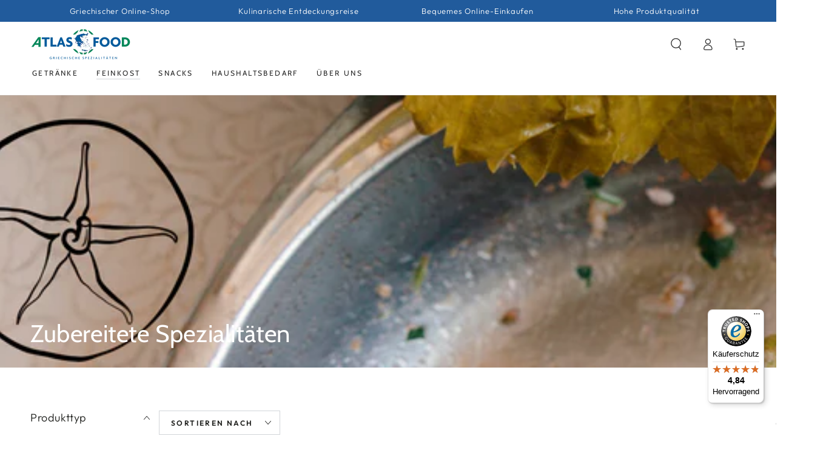

--- FILE ---
content_type: text/html; charset=utf-8
request_url: https://atlasfood-bremen.de/collections/zubereitete-speziaelitaten
body_size: 121068
content:
<!doctype html>
<html class="no-js" lang="de">
  <head>

    

    

    

    


    <meta name="ahrefs-site-verification" content="b32d3f6cc628efb90c93c90606ad745b2609cd8bb7a9715b89f73653eb70d29e">
    <meta charset="utf-8">
    <meta http-equiv="X-UA-Compatible" content="IE=edge">
    <meta name="viewport" content="width=device-width,initial-scale=1">
    <meta name="theme-color" content="">
    <link rel="canonical" href="https://atlasfood-bremen.de/collections/zubereitete-speziaelitaten">
    <link rel="preconnect" href="https://cdn.shopify.com" crossorigin>
    <meta name="google-site-verification" content="qRUUjm7cLGZpsmIOuBWBc2rJOg6qT04lXeEQcj3s7-I" /><link rel="icon" type="image/png" href="//atlasfood-bremen.de/cdn/shop/files/atlasfood-griechenland-favicon_065f4e58-9f23-430d-a53d-b5bc92f055e0.png?crop=center&height=32&v=1695030740&width=32"><link rel="preconnect" href="https://fonts.shopifycdn.com" crossorigin><title>
      Zubereitete Spezialitäten aus Griechenland online kaufen
 &ndash; Atlas Food</title><meta name="description" content="Griechische Spezialitäten online kaufen - Kataifaki, Baklavadi, Loukoumia und Feigenriegel ✓ hohe Qualität ✓ original aus Griechenland ➨ Jetzt entdecken!">

<meta property="og:site_name" content="Atlas Food">
<meta property="og:url" content="https://atlasfood-bremen.de/collections/zubereitete-speziaelitaten">
<meta property="og:title" content="Zubereitete Spezialitäten aus Griechenland online kaufen">
<meta property="og:type" content="product.group">
<meta property="og:description" content="Griechische Spezialitäten online kaufen - Kataifaki, Baklavadi, Loukoumia und Feigenriegel ✓ hohe Qualität ✓ original aus Griechenland ➨ Jetzt entdecken!"><meta property="og:image" content="http://atlasfood-bremen.de/cdn/shop/collections/spezialitaeten.png?v=1683033079">
  <meta property="og:image:secure_url" content="https://atlasfood-bremen.de/cdn/shop/collections/spezialitaeten.png?v=1683033079">
  <meta property="og:image:width" content="6417">
  <meta property="og:image:height" content="1871"><meta name="twitter:card" content="summary_large_image">
<meta name="twitter:title" content="Zubereitete Spezialitäten aus Griechenland online kaufen">
<meta name="twitter:description" content="Griechische Spezialitäten online kaufen - Kataifaki, Baklavadi, Loukoumia und Feigenriegel ✓ hohe Qualität ✓ original aus Griechenland ➨ Jetzt entdecken!">

    <script src="//atlasfood-bremen.de/cdn/shop/t/3/assets/vendor-v4.js" defer="defer"></script>
    <script src="//atlasfood-bremen.de/cdn/shop/t/3/assets/global.js?v=46910283278389532131682748469" defer="defer"></script>
    <script>window.performance && window.performance.mark && window.performance.mark('shopify.content_for_header.start');</script><meta name="google-site-verification" content="7cYSPKC4KW620mSusi80lCenR7eONwhxBytXFxrs1ec">
<meta id="shopify-digital-wallet" name="shopify-digital-wallet" content="/75175526680/digital_wallets/dialog">
<meta name="shopify-checkout-api-token" content="5a0884aa16f067f560e20aefa49681fe">
<meta id="in-context-paypal-metadata" data-shop-id="75175526680" data-venmo-supported="false" data-environment="production" data-locale="de_DE" data-paypal-v4="true" data-currency="EUR">
<link rel="alternate" type="application/atom+xml" title="Feed" href="/collections/zubereitete-speziaelitaten.atom" />
<link rel="next" href="/collections/zubereitete-speziaelitaten?page=2">
<link rel="alternate" type="application/json+oembed" href="https://atlasfood-bremen.de/collections/zubereitete-speziaelitaten.oembed">
<script async="async" src="/checkouts/internal/preloads.js?locale=de-DE"></script>
<link rel="preconnect" href="https://shop.app" crossorigin="anonymous">
<script async="async" src="https://shop.app/checkouts/internal/preloads.js?locale=de-DE&shop_id=75175526680" crossorigin="anonymous"></script>
<script id="apple-pay-shop-capabilities" type="application/json">{"shopId":75175526680,"countryCode":"DE","currencyCode":"EUR","merchantCapabilities":["supports3DS"],"merchantId":"gid:\/\/shopify\/Shop\/75175526680","merchantName":"Atlas Food","requiredBillingContactFields":["postalAddress","email"],"requiredShippingContactFields":["postalAddress","email"],"shippingType":"shipping","supportedNetworks":["visa","maestro","masterCard"],"total":{"type":"pending","label":"Atlas Food","amount":"1.00"},"shopifyPaymentsEnabled":true,"supportsSubscriptions":true}</script>
<script id="shopify-features" type="application/json">{"accessToken":"5a0884aa16f067f560e20aefa49681fe","betas":["rich-media-storefront-analytics"],"domain":"atlasfood-bremen.de","predictiveSearch":true,"shopId":75175526680,"locale":"de"}</script>
<script>var Shopify = Shopify || {};
Shopify.shop = "atlas-food.myshopify.com";
Shopify.locale = "de";
Shopify.currency = {"active":"EUR","rate":"1.0"};
Shopify.country = "DE";
Shopify.theme = {"name":"[LIVE] - Theme - 18.09.2023","id":148601307416,"schema_name":"Be Yours","schema_version":"6.9.0","theme_store_id":null,"role":"main"};
Shopify.theme.handle = "null";
Shopify.theme.style = {"id":null,"handle":null};
Shopify.cdnHost = "atlasfood-bremen.de/cdn";
Shopify.routes = Shopify.routes || {};
Shopify.routes.root = "/";</script>
<script type="module">!function(o){(o.Shopify=o.Shopify||{}).modules=!0}(window);</script>
<script>!function(o){function n(){var o=[];function n(){o.push(Array.prototype.slice.apply(arguments))}return n.q=o,n}var t=o.Shopify=o.Shopify||{};t.loadFeatures=n(),t.autoloadFeatures=n()}(window);</script>
<script>
  window.ShopifyPay = window.ShopifyPay || {};
  window.ShopifyPay.apiHost = "shop.app\/pay";
  window.ShopifyPay.redirectState = null;
</script>
<script id="shop-js-analytics" type="application/json">{"pageType":"collection"}</script>
<script defer="defer" async type="module" src="//atlasfood-bremen.de/cdn/shopifycloud/shop-js/modules/v2/client.init-shop-cart-sync_DIwzDt8_.de.esm.js"></script>
<script defer="defer" async type="module" src="//atlasfood-bremen.de/cdn/shopifycloud/shop-js/modules/v2/chunk.common_DK6FaseX.esm.js"></script>
<script defer="defer" async type="module" src="//atlasfood-bremen.de/cdn/shopifycloud/shop-js/modules/v2/chunk.modal_DJrdBHKE.esm.js"></script>
<script type="module">
  await import("//atlasfood-bremen.de/cdn/shopifycloud/shop-js/modules/v2/client.init-shop-cart-sync_DIwzDt8_.de.esm.js");
await import("//atlasfood-bremen.de/cdn/shopifycloud/shop-js/modules/v2/chunk.common_DK6FaseX.esm.js");
await import("//atlasfood-bremen.de/cdn/shopifycloud/shop-js/modules/v2/chunk.modal_DJrdBHKE.esm.js");

  window.Shopify.SignInWithShop?.initShopCartSync?.({"fedCMEnabled":true,"windoidEnabled":true});

</script>
<script>
  window.Shopify = window.Shopify || {};
  if (!window.Shopify.featureAssets) window.Shopify.featureAssets = {};
  window.Shopify.featureAssets['shop-js'] = {"shop-cart-sync":["modules/v2/client.shop-cart-sync_CpbWr8Q_.de.esm.js","modules/v2/chunk.common_DK6FaseX.esm.js","modules/v2/chunk.modal_DJrdBHKE.esm.js"],"init-fed-cm":["modules/v2/client.init-fed-cm_BnAV8Oxq.de.esm.js","modules/v2/chunk.common_DK6FaseX.esm.js","modules/v2/chunk.modal_DJrdBHKE.esm.js"],"shop-toast-manager":["modules/v2/client.shop-toast-manager_6XJ40SNJ.de.esm.js","modules/v2/chunk.common_DK6FaseX.esm.js","modules/v2/chunk.modal_DJrdBHKE.esm.js"],"init-shop-cart-sync":["modules/v2/client.init-shop-cart-sync_DIwzDt8_.de.esm.js","modules/v2/chunk.common_DK6FaseX.esm.js","modules/v2/chunk.modal_DJrdBHKE.esm.js"],"shop-button":["modules/v2/client.shop-button_CZz_39uh.de.esm.js","modules/v2/chunk.common_DK6FaseX.esm.js","modules/v2/chunk.modal_DJrdBHKE.esm.js"],"init-windoid":["modules/v2/client.init-windoid_B-LDUEPU.de.esm.js","modules/v2/chunk.common_DK6FaseX.esm.js","modules/v2/chunk.modal_DJrdBHKE.esm.js"],"shop-cash-offers":["modules/v2/client.shop-cash-offers_Dr1ejWJu.de.esm.js","modules/v2/chunk.common_DK6FaseX.esm.js","modules/v2/chunk.modal_DJrdBHKE.esm.js"],"pay-button":["modules/v2/client.pay-button_ghLncuwV.de.esm.js","modules/v2/chunk.common_DK6FaseX.esm.js","modules/v2/chunk.modal_DJrdBHKE.esm.js"],"init-customer-accounts":["modules/v2/client.init-customer-accounts_CXFx84Ar.de.esm.js","modules/v2/client.shop-login-button_D4ESF-iV.de.esm.js","modules/v2/chunk.common_DK6FaseX.esm.js","modules/v2/chunk.modal_DJrdBHKE.esm.js"],"avatar":["modules/v2/client.avatar_BTnouDA3.de.esm.js"],"checkout-modal":["modules/v2/client.checkout-modal_C1x0kikZ.de.esm.js","modules/v2/chunk.common_DK6FaseX.esm.js","modules/v2/chunk.modal_DJrdBHKE.esm.js"],"init-shop-for-new-customer-accounts":["modules/v2/client.init-shop-for-new-customer-accounts_v7pinn42.de.esm.js","modules/v2/client.shop-login-button_D4ESF-iV.de.esm.js","modules/v2/chunk.common_DK6FaseX.esm.js","modules/v2/chunk.modal_DJrdBHKE.esm.js"],"init-customer-accounts-sign-up":["modules/v2/client.init-customer-accounts-sign-up_DpQU4YB3.de.esm.js","modules/v2/client.shop-login-button_D4ESF-iV.de.esm.js","modules/v2/chunk.common_DK6FaseX.esm.js","modules/v2/chunk.modal_DJrdBHKE.esm.js"],"init-shop-email-lookup-coordinator":["modules/v2/client.init-shop-email-lookup-coordinator_BRs9hJ8g.de.esm.js","modules/v2/chunk.common_DK6FaseX.esm.js","modules/v2/chunk.modal_DJrdBHKE.esm.js"],"shop-follow-button":["modules/v2/client.shop-follow-button_Q3WId6RZ.de.esm.js","modules/v2/chunk.common_DK6FaseX.esm.js","modules/v2/chunk.modal_DJrdBHKE.esm.js"],"shop-login-button":["modules/v2/client.shop-login-button_D4ESF-iV.de.esm.js","modules/v2/chunk.common_DK6FaseX.esm.js","modules/v2/chunk.modal_DJrdBHKE.esm.js"],"shop-login":["modules/v2/client.shop-login_DtE1on06.de.esm.js","modules/v2/chunk.common_DK6FaseX.esm.js","modules/v2/chunk.modal_DJrdBHKE.esm.js"],"lead-capture":["modules/v2/client.lead-capture_BFGmGe6G.de.esm.js","modules/v2/chunk.common_DK6FaseX.esm.js","modules/v2/chunk.modal_DJrdBHKE.esm.js"],"payment-terms":["modules/v2/client.payment-terms_Cj7FQ-eb.de.esm.js","modules/v2/chunk.common_DK6FaseX.esm.js","modules/v2/chunk.modal_DJrdBHKE.esm.js"]};
</script>
<script>(function() {
  var isLoaded = false;
  function asyncLoad() {
    if (isLoaded) return;
    isLoaded = true;
    var urls = ["https:\/\/tseish-app.connect.trustedshops.com\/esc.js?apiBaseUrl=aHR0cHM6Ly90c2Vpc2gtYXBwLmNvbm5lY3QudHJ1c3RlZHNob3BzLmNvbQ==\u0026instanceId=YXRsYXMtZm9vZC5teXNob3BpZnkuY29t\u0026shop=atlas-food.myshopify.com","https:\/\/omnisnippet1.com\/platforms\/shopify.js?source=scriptTag\u0026v=2025-07-09T07\u0026shop=atlas-food.myshopify.com"];
    for (var i = 0; i < urls.length; i++) {
      var s = document.createElement('script');
      s.type = 'text/javascript';
      s.async = true;
      s.src = urls[i];
      var x = document.getElementsByTagName('script')[0];
      x.parentNode.insertBefore(s, x);
    }
  };
  if(window.attachEvent) {
    window.attachEvent('onload', asyncLoad);
  } else {
    window.addEventListener('load', asyncLoad, false);
  }
})();</script>
<script id="__st">var __st={"a":75175526680,"offset":3600,"reqid":"6ebfe634-4eee-46ae-9541-3f59adf82231-1769641558","pageurl":"atlasfood-bremen.de\/collections\/zubereitete-speziaelitaten","u":"6391f682dd6b","p":"collection","rtyp":"collection","rid":445222125848};</script>
<script>window.ShopifyPaypalV4VisibilityTracking = true;</script>
<script id="captcha-bootstrap">!function(){'use strict';const t='contact',e='account',n='new_comment',o=[[t,t],['blogs',n],['comments',n],[t,'customer']],c=[[e,'customer_login'],[e,'guest_login'],[e,'recover_customer_password'],[e,'create_customer']],r=t=>t.map((([t,e])=>`form[action*='/${t}']:not([data-nocaptcha='true']) input[name='form_type'][value='${e}']`)).join(','),a=t=>()=>t?[...document.querySelectorAll(t)].map((t=>t.form)):[];function s(){const t=[...o],e=r(t);return a(e)}const i='password',u='form_key',d=['recaptcha-v3-token','g-recaptcha-response','h-captcha-response',i],f=()=>{try{return window.sessionStorage}catch{return}},m='__shopify_v',_=t=>t.elements[u];function p(t,e,n=!1){try{const o=window.sessionStorage,c=JSON.parse(o.getItem(e)),{data:r}=function(t){const{data:e,action:n}=t;return t[m]||n?{data:e,action:n}:{data:t,action:n}}(c);for(const[e,n]of Object.entries(r))t.elements[e]&&(t.elements[e].value=n);n&&o.removeItem(e)}catch(o){console.error('form repopulation failed',{error:o})}}const l='form_type',E='cptcha';function T(t){t.dataset[E]=!0}const w=window,h=w.document,L='Shopify',v='ce_forms',y='captcha';let A=!1;((t,e)=>{const n=(g='f06e6c50-85a8-45c8-87d0-21a2b65856fe',I='https://cdn.shopify.com/shopifycloud/storefront-forms-hcaptcha/ce_storefront_forms_captcha_hcaptcha.v1.5.2.iife.js',D={infoText:'Durch hCaptcha geschützt',privacyText:'Datenschutz',termsText:'Allgemeine Geschäftsbedingungen'},(t,e,n)=>{const o=w[L][v],c=o.bindForm;if(c)return c(t,g,e,D).then(n);var r;o.q.push([[t,g,e,D],n]),r=I,A||(h.body.append(Object.assign(h.createElement('script'),{id:'captcha-provider',async:!0,src:r})),A=!0)});var g,I,D;w[L]=w[L]||{},w[L][v]=w[L][v]||{},w[L][v].q=[],w[L][y]=w[L][y]||{},w[L][y].protect=function(t,e){n(t,void 0,e),T(t)},Object.freeze(w[L][y]),function(t,e,n,w,h,L){const[v,y,A,g]=function(t,e,n){const i=e?o:[],u=t?c:[],d=[...i,...u],f=r(d),m=r(i),_=r(d.filter((([t,e])=>n.includes(e))));return[a(f),a(m),a(_),s()]}(w,h,L),I=t=>{const e=t.target;return e instanceof HTMLFormElement?e:e&&e.form},D=t=>v().includes(t);t.addEventListener('submit',(t=>{const e=I(t);if(!e)return;const n=D(e)&&!e.dataset.hcaptchaBound&&!e.dataset.recaptchaBound,o=_(e),c=g().includes(e)&&(!o||!o.value);(n||c)&&t.preventDefault(),c&&!n&&(function(t){try{if(!f())return;!function(t){const e=f();if(!e)return;const n=_(t);if(!n)return;const o=n.value;o&&e.removeItem(o)}(t);const e=Array.from(Array(32),(()=>Math.random().toString(36)[2])).join('');!function(t,e){_(t)||t.append(Object.assign(document.createElement('input'),{type:'hidden',name:u})),t.elements[u].value=e}(t,e),function(t,e){const n=f();if(!n)return;const o=[...t.querySelectorAll(`input[type='${i}']`)].map((({name:t})=>t)),c=[...d,...o],r={};for(const[a,s]of new FormData(t).entries())c.includes(a)||(r[a]=s);n.setItem(e,JSON.stringify({[m]:1,action:t.action,data:r}))}(t,e)}catch(e){console.error('failed to persist form',e)}}(e),e.submit())}));const S=(t,e)=>{t&&!t.dataset[E]&&(n(t,e.some((e=>e===t))),T(t))};for(const o of['focusin','change'])t.addEventListener(o,(t=>{const e=I(t);D(e)&&S(e,y())}));const B=e.get('form_key'),M=e.get(l),P=B&&M;t.addEventListener('DOMContentLoaded',(()=>{const t=y();if(P)for(const e of t)e.elements[l].value===M&&p(e,B);[...new Set([...A(),...v().filter((t=>'true'===t.dataset.shopifyCaptcha))])].forEach((e=>S(e,t)))}))}(h,new URLSearchParams(w.location.search),n,t,e,['guest_login'])})(!0,!0)}();</script>
<script integrity="sha256-4kQ18oKyAcykRKYeNunJcIwy7WH5gtpwJnB7kiuLZ1E=" data-source-attribution="shopify.loadfeatures" defer="defer" src="//atlasfood-bremen.de/cdn/shopifycloud/storefront/assets/storefront/load_feature-a0a9edcb.js" crossorigin="anonymous"></script>
<script crossorigin="anonymous" defer="defer" src="//atlasfood-bremen.de/cdn/shopifycloud/storefront/assets/shopify_pay/storefront-65b4c6d7.js?v=20250812"></script>
<script data-source-attribution="shopify.dynamic_checkout.dynamic.init">var Shopify=Shopify||{};Shopify.PaymentButton=Shopify.PaymentButton||{isStorefrontPortableWallets:!0,init:function(){window.Shopify.PaymentButton.init=function(){};var t=document.createElement("script");t.src="https://atlasfood-bremen.de/cdn/shopifycloud/portable-wallets/latest/portable-wallets.de.js",t.type="module",document.head.appendChild(t)}};
</script>
<script data-source-attribution="shopify.dynamic_checkout.buyer_consent">
  function portableWalletsHideBuyerConsent(e){var t=document.getElementById("shopify-buyer-consent"),n=document.getElementById("shopify-subscription-policy-button");t&&n&&(t.classList.add("hidden"),t.setAttribute("aria-hidden","true"),n.removeEventListener("click",e))}function portableWalletsShowBuyerConsent(e){var t=document.getElementById("shopify-buyer-consent"),n=document.getElementById("shopify-subscription-policy-button");t&&n&&(t.classList.remove("hidden"),t.removeAttribute("aria-hidden"),n.addEventListener("click",e))}window.Shopify?.PaymentButton&&(window.Shopify.PaymentButton.hideBuyerConsent=portableWalletsHideBuyerConsent,window.Shopify.PaymentButton.showBuyerConsent=portableWalletsShowBuyerConsent);
</script>
<script data-source-attribution="shopify.dynamic_checkout.cart.bootstrap">document.addEventListener("DOMContentLoaded",(function(){function t(){return document.querySelector("shopify-accelerated-checkout-cart, shopify-accelerated-checkout")}if(t())Shopify.PaymentButton.init();else{new MutationObserver((function(e,n){t()&&(Shopify.PaymentButton.init(),n.disconnect())})).observe(document.body,{childList:!0,subtree:!0})}}));
</script>
<link id="shopify-accelerated-checkout-styles" rel="stylesheet" media="screen" href="https://atlasfood-bremen.de/cdn/shopifycloud/portable-wallets/latest/accelerated-checkout-backwards-compat.css" crossorigin="anonymous">
<style id="shopify-accelerated-checkout-cart">
        #shopify-buyer-consent {
  margin-top: 1em;
  display: inline-block;
  width: 100%;
}

#shopify-buyer-consent.hidden {
  display: none;
}

#shopify-subscription-policy-button {
  background: none;
  border: none;
  padding: 0;
  text-decoration: underline;
  font-size: inherit;
  cursor: pointer;
}

#shopify-subscription-policy-button::before {
  box-shadow: none;
}

      </style>
<script id="sections-script" data-sections="header,footer" defer="defer" src="//atlasfood-bremen.de/cdn/shop/t/3/compiled_assets/scripts.js?v=1406"></script>
<script>window.performance && window.performance.mark && window.performance.mark('shopify.content_for_header.end');</script>
<style data-shopify>@font-face {
  font-family: Outfit;
  font-weight: 300;
  font-style: normal;
  font-display: swap;
  src: url("//atlasfood-bremen.de/cdn/fonts/outfit/outfit_n3.8c97ae4c4fac7c2ea467a6dc784857f4de7e0e37.woff2") format("woff2"),
       url("//atlasfood-bremen.de/cdn/fonts/outfit/outfit_n3.b50a189ccde91f9bceee88f207c18c09f0b62a7b.woff") format("woff");
}

  @font-face {
  font-family: Outfit;
  font-weight: 600;
  font-style: normal;
  font-display: swap;
  src: url("//atlasfood-bremen.de/cdn/fonts/outfit/outfit_n6.dfcbaa80187851df2e8384061616a8eaa1702fdc.woff2") format("woff2"),
       url("//atlasfood-bremen.de/cdn/fonts/outfit/outfit_n6.88384e9fc3e36038624caccb938f24ea8008a91d.woff") format("woff");
}

  
  
  @font-face {
  font-family: Cabin;
  font-weight: 400;
  font-style: normal;
  font-display: swap;
  src: url("//atlasfood-bremen.de/cdn/fonts/cabin/cabin_n4.cefc6494a78f87584a6f312fea532919154f66fe.woff2") format("woff2"),
       url("//atlasfood-bremen.de/cdn/fonts/cabin/cabin_n4.8c16611b00f59d27f4b27ce4328dfe514ce77517.woff") format("woff");
}

  @font-face {
  font-family: Cabin;
  font-weight: 600;
  font-style: normal;
  font-display: swap;
  src: url("//atlasfood-bremen.de/cdn/fonts/cabin/cabin_n6.c6b1e64927bbec1c65aab7077888fb033480c4f7.woff2") format("woff2"),
       url("//atlasfood-bremen.de/cdn/fonts/cabin/cabin_n6.6c2e65d54c893ad9f1390da3b810b8e6cf976a4f.woff") format("woff");
}


  :root {
    --be-yours-version: "6.9.0";
    --font-body-family: Outfit, sans-serif;
    --font-body-style: normal;
    --font-body-weight: 300;

    --font-heading-family: Cabin, sans-serif;
    --font-heading-style: normal;
    --font-heading-weight: 400;

    --font-body-scale: 1.0;
    --font-heading-scale: 1.0;

    --font-navigation-family: var(--font-heading-family);
    --font-navigation-size: 12px;
    --font-navigation-weight: var(--font-heading-weight);
    --font-button-family: var(--font-body-family);
    --font-button-size: 12px;
    --font-button-baseline: 0rem;
    --font-price-family: var(--font-heading-family);
    --font-price-scale: var(--font-heading-scale);

    --color-base-text: 34, 34, 34;
    --color-base-background: 255, 255, 255;
    --color-base-solid-button-labels: 255, 255, 255;
    --color-base-outline-button-labels: 26, 27, 24;
    --color-base-accent: 33, 91, 156;
    --color-base-heading: 26, 27, 24;
    --color-base-border: 210, 213, 217;
    --color-placeholder: 243, 243, 243;
    --color-overlay: 33, 35, 38;
    --color-keyboard-focus: 135, 173, 245;
    --color-shadow: 168, 232, 226;
    --shadow-opacity: 1;

    --color-background-dark: 235, 235, 235;
    --color-price: #222222;
    --color-sale-price: #d72c0d;
    --color-reviews: #ffb503;
    --color-critical: #d72c0d;
    --color-success: #008060;

    --payment-terms-background-color: #ffffff;
    --page-width: 160rem;
    --page-width-margin: 0rem;

    --card-color-scheme: var(--color-placeholder);
    --card-text-alignment: left;
    --card-flex-alignment: flex-left;
    --card-image-padding: 0px;
    --card-border-width: 0px;
    --card-radius: 0px;
    --card-shadow-horizontal-offset: 0px;
    --card-shadow-vertical-offset: 0px;
    
    --button-radius: 0px;
    --button-border-width: 1px;
    --button-shadow-horizontal-offset: 0px;
    --button-shadow-vertical-offset: 0px;

    --spacing-sections-desktop: 0px;
    --spacing-sections-mobile: 0px;
  }

  *,
  *::before,
  *::after {
    box-sizing: inherit;
  }

  html {
    box-sizing: border-box;
    font-size: calc(var(--font-body-scale) * 62.5%);
    height: 100%;
  }

  body {
    min-height: 100%;
    margin: 0;
    font-size: 1.5rem;
    letter-spacing: 0.06rem;
    line-height: calc(1 + 0.8 / var(--font-body-scale));
    font-family: var(--font-body-family);
    font-style: var(--font-body-style);
    font-weight: var(--font-body-weight);
  }

  @media screen and (min-width: 750px) {
    body {
      font-size: 1.6rem;
    }
  }</style><link href="//atlasfood-bremen.de/cdn/shop/t/3/assets/base.css?v=123427608161404164031688981780" rel="stylesheet" type="text/css" media="all" /><link rel="preload" as="font" href="//atlasfood-bremen.de/cdn/fonts/outfit/outfit_n3.8c97ae4c4fac7c2ea467a6dc784857f4de7e0e37.woff2" type="font/woff2" crossorigin><link rel="preload" as="font" href="//atlasfood-bremen.de/cdn/fonts/cabin/cabin_n4.cefc6494a78f87584a6f312fea532919154f66fe.woff2" type="font/woff2" crossorigin><link rel="stylesheet" href="//atlasfood-bremen.de/cdn/shop/t/3/assets/component-predictive-search.css?v=21505439471608135461682748469" media="print" onload="this.media='all'"><link rel="stylesheet" href="//atlasfood-bremen.de/cdn/shop/t/3/assets/component-quick-view.css?v=147330403504832757041682748469" media="print" onload="this.media='all'"><link rel="stylesheet" href="//atlasfood-bremen.de/cdn/shop/t/3/assets/component-color-swatches.css?v=128638073195889574301682748468" media="print" onload="this.media='all'"><script>document.documentElement.className = document.documentElement.className.replace('no-js', 'js');</script>
  <!-- BEGIN app block: shopify://apps/complianz-gdpr-cookie-consent/blocks/bc-block/e49729f0-d37d-4e24-ac65-e0e2f472ac27 -->

    
    
<link id='complianz-css' rel="stylesheet" href=https://cdn.shopify.com/extensions/019c040e-03b8-731c-ab77-232f75008d84/gdpr-legal-cookie-77/assets/complainz.css media="print" onload="this.media='all'">
    <style>
        #iubenda-iframe.iubenda-iframe-branded > div.purposes-header,
        #iubenda-iframe.iubenda-iframe-branded > div.iub-cmp-header,
        #purposes-container > div.purposes-header,
        #iubenda-cs-banner .iubenda-cs-brand {
            background-color: #ffffff !important;
            color: #000000!important;
        }
        #iubenda-iframe.iubenda-iframe-branded .purposes-header .iub-btn-cp ,
        #iubenda-iframe.iubenda-iframe-branded .purposes-header .iub-btn-cp:hover,
        #iubenda-iframe.iubenda-iframe-branded .purposes-header .iub-btn-back:hover  {
            background-color: #ffffff !important;
            opacity: 1 !important;
        }
        #iubenda-cs-banner .iub-toggle .iub-toggle-label {
            color: #ffffff!important;
        }
        #iubenda-iframe.iubenda-iframe-branded .purposes-header .iub-btn-cp:hover,
        #iubenda-iframe.iubenda-iframe-branded .purposes-header .iub-btn-back:hover {
            background-color: #000000!important;
            color: #ffffff!important;
        }
        #iubenda-cs-banner #iubenda-cs-title {
            font-size: 14px !important;
        }
        #iubenda-cs-banner .iubenda-cs-content,
        #iubenda-cs-title,
        .iub-toggle-checkbox.granular-control-checkbox span {
            background-color: #ffffff !important;
            color: #000000 !important;
            font-size: 14px !important;
        }
        #iubenda-cs-banner .iubenda-cs-close-btn {
            font-size: 14px !important;
            background-color: #ffffff !important;
        }
        #iubenda-cs-banner .iubenda-cs-opt-group {
            color: #ffffff !important;
        }
        #iubenda-cs-banner .iubenda-cs-opt-group button,
        .iubenda-alert button.iubenda-button-cancel {
            background-color: #205B9C!important;
            color: #ffffff!important;
        }
        #iubenda-cs-banner .iubenda-cs-opt-group button.iubenda-cs-accept-btn,
        #iubenda-cs-banner .iubenda-cs-opt-group button.iubenda-cs-btn-primary,
        .iubenda-alert button.iubenda-button-confirm {
            background-color: #205B9C !important;
            color: #ffffff !important;
        }
        #iubenda-cs-banner .iubenda-cs-opt-group button.iubenda-cs-reject-btn {
            background-color: #205B9C!important;
            color: #ffffff!important;
        }

        #iubenda-cs-banner .iubenda-banner-content button {
            cursor: pointer !important;
            color: currentColor !important;
            text-decoration: underline !important;
            border: none !important;
            background-color: transparent !important;
            font-size: 100% !important;
            padding: 0 !important;
        }

        #iubenda-cs-banner .iubenda-cs-opt-group button {
            border-radius: 4px !important;
            padding-block: 10px !important;
        }
        @media (min-width: 640px) {
            #iubenda-cs-banner.iubenda-cs-default-floating:not(.iubenda-cs-top):not(.iubenda-cs-center) .iubenda-cs-container, #iubenda-cs-banner.iubenda-cs-default-floating:not(.iubenda-cs-bottom):not(.iubenda-cs-center) .iubenda-cs-container, #iubenda-cs-banner.iubenda-cs-default-floating.iubenda-cs-center:not(.iubenda-cs-top):not(.iubenda-cs-bottom) .iubenda-cs-container {
                width: 560px !important;
            }
            #iubenda-cs-banner.iubenda-cs-default-floating:not(.iubenda-cs-top):not(.iubenda-cs-center) .iubenda-cs-opt-group, #iubenda-cs-banner.iubenda-cs-default-floating:not(.iubenda-cs-bottom):not(.iubenda-cs-center) .iubenda-cs-opt-group, #iubenda-cs-banner.iubenda-cs-default-floating.iubenda-cs-center:not(.iubenda-cs-top):not(.iubenda-cs-bottom) .iubenda-cs-opt-group {
                flex-direction: row !important;
            }
            #iubenda-cs-banner .iubenda-cs-opt-group button:not(:last-of-type),
            #iubenda-cs-banner .iubenda-cs-opt-group button {
                margin-right: 4px !important;
            }
            #iubenda-cs-banner .iubenda-cs-container .iubenda-cs-brand {
                position: absolute !important;
                inset-block-start: 6px;
            }
        }
        #iubenda-cs-banner.iubenda-cs-default-floating:not(.iubenda-cs-top):not(.iubenda-cs-center) .iubenda-cs-opt-group > div, #iubenda-cs-banner.iubenda-cs-default-floating:not(.iubenda-cs-bottom):not(.iubenda-cs-center) .iubenda-cs-opt-group > div, #iubenda-cs-banner.iubenda-cs-default-floating.iubenda-cs-center:not(.iubenda-cs-top):not(.iubenda-cs-bottom) .iubenda-cs-opt-group > div {
            flex-direction: row-reverse;
            width: 100% !important;
        }

        .iubenda-cs-brand-badge-outer, .iubenda-cs-brand-badge, #iubenda-cs-banner.iubenda-cs-default-floating.iubenda-cs-bottom .iubenda-cs-brand-badge-outer,
        #iubenda-cs-banner.iubenda-cs-default.iubenda-cs-bottom .iubenda-cs-brand-badge-outer,
        #iubenda-cs-banner.iubenda-cs-default:not(.iubenda-cs-left) .iubenda-cs-brand-badge-outer,
        #iubenda-cs-banner.iubenda-cs-default-floating:not(.iubenda-cs-left) .iubenda-cs-brand-badge-outer {
            display: none !important
        }

        #iubenda-cs-banner:not(.iubenda-cs-top):not(.iubenda-cs-bottom) .iubenda-cs-container.iubenda-cs-themed {
            flex-direction: row !important;
        }

        #iubenda-cs-banner #iubenda-cs-title,
        #iubenda-cs-banner #iubenda-cs-custom-title {
            justify-self: center !important;
            font-size: 14px !important;
            font-family: -apple-system,sans-serif !important;
            margin-inline: auto !important;
            width: 55% !important;
            text-align: center;
            font-weight: 600;
            visibility: unset;
        }

        @media (max-width: 640px) {
            #iubenda-cs-banner #iubenda-cs-title,
            #iubenda-cs-banner #iubenda-cs-custom-title {
                display: block;
            }
        }

        #iubenda-cs-banner .iubenda-cs-brand img {
            max-width: 110px !important;
            min-height: 32px !important;
        }
        #iubenda-cs-banner .iubenda-cs-container .iubenda-cs-brand {
            background: none !important;
            padding: 0px !important;
            margin-block-start:10px !important;
            margin-inline-start:16px !important;
        }

        #iubenda-cs-banner .iubenda-cs-opt-group button {
            padding-inline: 4px !important;
        }

    </style>
    
    
    
    

    <script type="text/javascript">
        function loadScript(src) {
            return new Promise((resolve, reject) => {
                const s = document.createElement("script");
                s.src = src;
                s.charset = "UTF-8";
                s.onload = resolve;
                s.onerror = reject;
                document.head.appendChild(s);
            });
        }

        function filterGoogleConsentModeURLs(domainsArray) {
            const googleConsentModeComplianzURls = [
                // 197, # Google Tag Manager:
                {"domain":"s.www.googletagmanager.com", "path":""},
                {"domain":"www.tagmanager.google.com", "path":""},
                {"domain":"www.googletagmanager.com", "path":""},
                {"domain":"googletagmanager.com", "path":""},
                {"domain":"tagassistant.google.com", "path":""},
                {"domain":"tagmanager.google.com", "path":""},

                // 2110, # Google Analytics 4:
                {"domain":"www.analytics.google.com", "path":""},
                {"domain":"www.google-analytics.com", "path":""},
                {"domain":"ssl.google-analytics.com", "path":""},
                {"domain":"google-analytics.com", "path":""},
                {"domain":"analytics.google.com", "path":""},
                {"domain":"region1.google-analytics.com", "path":""},
                {"domain":"region1.analytics.google.com", "path":""},
                {"domain":"*.google-analytics.com", "path":""},
                {"domain":"www.googletagmanager.com", "path":"/gtag/js?id=G"},
                {"domain":"googletagmanager.com", "path":"/gtag/js?id=UA"},
                {"domain":"www.googletagmanager.com", "path":"/gtag/js?id=UA"},
                {"domain":"googletagmanager.com", "path":"/gtag/js?id=G"},

                // 177, # Google Ads conversion tracking:
                {"domain":"googlesyndication.com", "path":""},
                {"domain":"media.admob.com", "path":""},
                {"domain":"gmodules.com", "path":""},
                {"domain":"ad.ytsa.net", "path":""},
                {"domain":"dartmotif.net", "path":""},
                {"domain":"dmtry.com", "path":""},
                {"domain":"go.channelintelligence.com", "path":""},
                {"domain":"googleusercontent.com", "path":""},
                {"domain":"googlevideo.com", "path":""},
                {"domain":"gvt1.com", "path":""},
                {"domain":"links.channelintelligence.com", "path":""},
                {"domain":"obrasilinteirojoga.com.br", "path":""},
                {"domain":"pcdn.tcgmsrv.net", "path":""},
                {"domain":"rdr.tag.channelintelligence.com", "path":""},
                {"domain":"static.googleadsserving.cn", "path":""},
                {"domain":"studioapi.doubleclick.com", "path":""},
                {"domain":"teracent.net", "path":""},
                {"domain":"ttwbs.channelintelligence.com", "path":""},
                {"domain":"wtb.channelintelligence.com", "path":""},
                {"domain":"youknowbest.com", "path":""},
                {"domain":"doubleclick.net", "path":""},
                {"domain":"redirector.gvt1.com", "path":""},

                //116, # Google Ads Remarketing
                {"domain":"googlesyndication.com", "path":""},
                {"domain":"media.admob.com", "path":""},
                {"domain":"gmodules.com", "path":""},
                {"domain":"ad.ytsa.net", "path":""},
                {"domain":"dartmotif.net", "path":""},
                {"domain":"dmtry.com", "path":""},
                {"domain":"go.channelintelligence.com", "path":""},
                {"domain":"googleusercontent.com", "path":""},
                {"domain":"googlevideo.com", "path":""},
                {"domain":"gvt1.com", "path":""},
                {"domain":"links.channelintelligence.com", "path":""},
                {"domain":"obrasilinteirojoga.com.br", "path":""},
                {"domain":"pcdn.tcgmsrv.net", "path":""},
                {"domain":"rdr.tag.channelintelligence.com", "path":""},
                {"domain":"static.googleadsserving.cn", "path":""},
                {"domain":"studioapi.doubleclick.com", "path":""},
                {"domain":"teracent.net", "path":""},
                {"domain":"ttwbs.channelintelligence.com", "path":""},
                {"domain":"wtb.channelintelligence.com", "path":""},
                {"domain":"youknowbest.com", "path":""},
                {"domain":"doubleclick.net", "path":""},
                {"domain":"redirector.gvt1.com", "path":""}
            ];

            if (!Array.isArray(domainsArray)) { 
                return [];
            }

            const blockedPairs = new Map();
            for (const rule of googleConsentModeComplianzURls) {
                if (!blockedPairs.has(rule.domain)) {
                    blockedPairs.set(rule.domain, new Set());
                }
                blockedPairs.get(rule.domain).add(rule.path);
            }

            return domainsArray.filter(item => {
                const paths = blockedPairs.get(item.d);
                return !(paths && paths.has(item.p));
            });
        }

        function setupAutoblockingByDomain() {
            // autoblocking by domain
            const autoblockByDomainArray = [];
            const prefixID = '10000' // to not get mixed with real metis ids
            let cmpBlockerDomains = []
            let cmpCmplcVendorsPurposes = {}
            let counter = 1
            for (const object of autoblockByDomainArray) {
                cmpBlockerDomains.push({
                    d: object.d,
                    p: object.path,
                    v: prefixID + counter,
                });
                counter++;
            }
            
            counter = 1
            for (const object of autoblockByDomainArray) {
                cmpCmplcVendorsPurposes[prefixID + counter] = object?.p ?? '1';
                counter++;
            }

            Object.defineProperty(window, "cmp_iub_vendors_purposes", {
                get() {
                    return cmpCmplcVendorsPurposes;
                },
                set(value) {
                    cmpCmplcVendorsPurposes = { ...cmpCmplcVendorsPurposes, ...value };
                }
            });
            const basicGmc = true;


            Object.defineProperty(window, "cmp_importblockerdomains", {
                get() {
                    if (basicGmc) {
                        return filterGoogleConsentModeURLs(cmpBlockerDomains);
                    }
                    return cmpBlockerDomains;
                },
                set(value) {
                    cmpBlockerDomains = [ ...cmpBlockerDomains, ...value ];
                }
            });
        }

        function enforceRejectionRecovery() {
            const base = (window._iub = window._iub || {});
            const featuresHolder = {};

            function lockFlagOn(holder) {
                const desc = Object.getOwnPropertyDescriptor(holder, 'rejection_recovery');
                if (!desc) {
                    Object.defineProperty(holder, 'rejection_recovery', {
                        get() { return true; },
                        set(_) { /* ignore */ },
                        enumerable: true,
                        configurable: false
                    });
                }
                return holder;
            }

            Object.defineProperty(base, 'csFeatures', {
                configurable: false,
                enumerable: true,
                get() {
                    return featuresHolder;
                },
                set(obj) {
                    if (obj && typeof obj === 'object') {
                        Object.keys(obj).forEach(k => {
                            if (k !== 'rejection_recovery') {
                                featuresHolder[k] = obj[k];
                            }
                        });
                    }
                    // we lock it, it won't try to redefine
                    lockFlagOn(featuresHolder);
                }
            });

            // Ensure an object is exposed even if read early
            if (!('csFeatures' in base)) {
                base.csFeatures = {};
            } else {
                // If someone already set it synchronously, merge and lock now.
                base.csFeatures = base.csFeatures;
            }
        }

        function splitDomains(joinedString) {
            if (!joinedString) {
                return []; // empty string -> empty array
            }
            return joinedString.split(";");
        }

        function setupWhitelist() {
            // Whitelist by domain:
            const whitelistString = "";
            const whitelist_array = [...splitDomains(whitelistString)];
            if (Array.isArray(window?.cmp_block_ignoredomains)) {
                window.cmp_block_ignoredomains = [...whitelist_array, ...window.cmp_block_ignoredomains];
            }
        }

        async function initIubenda() {
            const currentCsConfiguration = {"siteId":4353649,"cookiePolicyIds":{"de":26463148},"banner":{"acceptButtonDisplay":true,"rejectButtonDisplay":true,"customizeButtonDisplay":true,"position":"float-center","backgroundOverlay":false,"fontSize":"14px","content":"","acceptButtonCaption":"","rejectButtonCaption":"","customizeButtonCaption":"","backgroundColor":"#ffffff","textColor":"#000000","acceptButtonColor":"#205B9C","acceptButtonCaptionColor":"#ffffff","rejectButtonColor":"#205B9C","rejectButtonCaptionColor":"#ffffff","customizeButtonColor":"#205B9C","customizeButtonCaptionColor":"#ffffff","logo":"data:image\/png;base64,iVBORw0KGgoAAAANSUhEUgAAAcIAAACHCAYAAACF+lkuAAAAAXNSR0IArs4c6QAAIABJREFUeF7sfQd8HdWV\/nfuzGuqlmRZknu3sQHbmOBQDKYHNkAgkal2gGwgm5DdhP9uymazyJtG+m6ybAIJhFASQIQkhBIIxTRTjOnuBTdZstX1pKf33szc8\/+dO\/OenmTZlsEYQ94QxSrzZu49t3z3nPOdcwj5Ky+BvAQOrgQYhPpahYX1XvbF8rtra6MYkYhCR6LQVhSWCkEhBtgaUb0LHW476urTwWcIdbWTQqFQEcFyleMlkraTgnKTSFf2YmV7CvfU60E7Rgeku3xAnpJ\/SF4Ch4AEDsySOAQ6km9CXgIfIAkQ6uoIWKpQOGYMHHcs2KuCQjlAFWCUK+ZhABUwUZihtoP1\/XCiK4DxXaafdXUadbXXKIuOJqhCKEowcVwDnQrUSkQ7QbrDY68JoeQWjI22ozYARoKA2Ltd+3kg\/ABNuHxT9y6Bd7sY8vLNSyAvgXcigbraMCIYCw6dDmAuSFdDowxEwwgsX8VgxJjIYtAb0PRDRKy\/oWdSC2asJNEm1X8t\/AWDzgVRNRSlGegBIU6MDhDtInAHoDdr5hUg53Gk2ztRt1S00DwQvpMxy3\/mQyuBPBB+aIc237H3XQJi7vS1r\/5XXZ1CeGUFKHQ+ND4LwlxArJgEYhCZz8j\/iFmeALymwN\/14D2F9MzWjEZofevCn2ngPAbGgnKWMhGUeYCWR3aw4leZ3G8A7kp89f54P3Ns5of93wnyGuH7PsHyDThQEtj\/6X+g3px\/Tl4CH0YJZMDvnloLq8S\/15xE3VLXdDXzt7pLSxD2ZoHs7xLzEWAUE9gFtBIYJEE1YvJxjEgRvRZm+h7CtLR7XLK1FkD9wnovtGTh\/7KyzoOlRnra0wxWgUiZGB6UgKGAqdcBy70dxL\/DV\/702qBAONhY7H13yAPhh3H+\/p32KQ+Ef6cDn+\/2u5aA7+e7rq4\/IPy0diR6Q4cDVAnLfhXJxBbU1XcHbzPrLfSdy+Yw+BIXtBjE5QSDfB6gDeoJYLJ8r0EWFCzGa+E0f9dznKXd372nxTyLiEvqLr7BUTjXVajxBDaNImh0QzZ6KINFwWSww5a7EYQbQKk\/46v37zCgbJ4Dxo1zQ9FdE+ezRiwVRhMiWIXRSPcj8+zuU8wD4bueQvkHHCoSyAPhoTIS+XZ8sCQgRsuFC5VhZi6pLYzaoQoXepQmPQdQh2tSHhi\/hh3diK\/e0p3xylXVLaqME5+vLVzjgKcCHBLAyphDjWnUVx\/JhqIQLISgXitO43vDYiVPvvL1n7XW19fTwoULvTF1i29IQZ+bhB7pkNZiRvU\/Lo8TACT5jrVohcqT39fD8m7zJuKvWDWTDYgLENbVhqOKFnqE2axIu8TLoHgjbLsRxcWduPomZxByTR4IP1gzNt\/avUggD4T56ZGXwP5KQEBwyRLCypWE+dV2uCM+lZlP0JZ7LpP3ERC2A7hXp0t+AoxMmscLwWXVTC7HhjMY9GmPsNBlrYhZk2YxZZIodaLSWSAICMbCYRTYEYrZ4TfHFQ77yZwxU55afOK5HSgFQo2J1GV3\/[base64]\/KeXH966fv7Gyb0p6IF7f3xNEW70S8N4GedBLxZAIdvQm09nShtTeOlNLwwkizTS9bIfvXCpH741+\/rS0wj2L0T2qjO3tDtQy9mIlP0ERtAG8iUi8r0MOujryC9DifqJPRJA\/[base64]\/D3gr8dX6OAyVJ3\/lJfDhkEAeCD8c45jvxXstgdpaC8dEo0hiLIBTwN6ZUHwCWBcSsaVA2mKVDoF+bRHd1fWNO1+srb9H1dfW6nuefz76xJbnpze0tnw5Eo2eXFVeOXJ89WgaXlSKkeWVGFFaRmUFxYiQhTDkSwn9MxtFQWR+hjJUUvP7bEi8OOoEkTSEJup\/74LRCwddyR60dHeiqbNNQJC3tDRi264d6caW5h3Fkdj10XDo0buuqNtSV+cD4bC6TwxL2+H5DFXnEU\/xiAo1sTBPZZ94i4if0MCjCOs30NXcirqlvtk3f+Ul8AGXQB4IP+ADmG\/+QZGApDMrRDQ8Aa76PKDPAPNE4aCAdYoIAoROCGpHBNa\/F0ZjT+74fze2CoIIyeTut5aN127qTIC\/MbKyunJEWYVdGiviCGwlZBjxCRqqqPEQ+nRO8xXQUeR7IZP6MRVyyT99XBWWZgS\/8cmiPiBm\/hXWjgfmuE5gZ1crb23a0dPc0fGUq73\/u+b4Tzwa3MpExKXfunCS5VmX9yp9masw0lPsaULYJ7aaYP2VTPQLhPgpxKc3mAw3+SsvgQ+4BPJA+AEfwHzzD4IEvn3JOCh3AYguJKaZYFSCEQ10Jc8iopCmnTEPj2il\/mf4sLI1v7rom6GZlZU1Ic87AfDme64zr9dJTAqHwqGIHaawsgX2hNrpA57\/XYA3pk9mbfqgmIl0yKBffyA00DhADAKOmcuAIwEOe0h5Dvem09oFOiJ2+NXCSPQZG3gqjtTaTjS2f2LJ9YU7vcQRTgj\/mSb9kTRxgZcJygAJ6CUI3EBQf9bsPYjJ\/AJqZzLqfTJQHhgPwnzMv+KASyAPhAdcpPkHfmgk8LOzIkgUTVWazmTgDIDmgbkAhq1irJSwSHFIc8p2+dVwkn9w1Ynnr7729AuKbaWOiFjW0WBvBoDJClwDsMpAXU6YhJ9PxlwCjfCD\/4KVmQHB\/jLN6H0DJd1PUcyBx4weKeGFbLRFP88adSjwNpt4pQN+s9dz31zTsWv9BT\/+Squj6F9TITonbfF0h8As\/Bwi32IrtlmmVUy0FNAPI+w9j8KyOBpHekCd\/C+vJX5oFsHfR0fyQPj3Mc75Xu6vBOpqixDFBHh0ARGdR8DhTLCYmYUYKmZMi0C2JhR4aucwK\/zkv55y4XfPmnPc1PJIwUdsohMs5nmAtnxQM8DpoydLgENW08uobmSAMLiySDhou\/cAhMZwupclbfDWj7UPTKdGtRRUd8HbXKLlvfCe6kk7S6+4cclxqzuazo\/r9KkpRbanNAmMmygP46EUTEcDFC2Dh1th6dcwrKQZj7VrE1s5WGq5\/R2D\/P15CRwkCeSB8CAJOv+aD5gEvnfRHOXpxQwsAlBmWk9GkbIVE2y2OMSEUNLjEdHCt06YdPjyuouuWV+i+MIwq6k2U0xpthiaSfnGzz0EpWfXIJE1RCG9UyD0Hx8AoRhPAyAUm6f8B3aAnXHWz7zUuH75j+\/7zZFrGjaflYrZw1PE5CiGVnISMDlvjNMSTGIqfZ0J\/4NI5FF8+dZO3FOrsKqe85rhEIczf9v7LoE8EL7vQ5BvwCEngW\/VnqIUXcBMHwfxSN9maXx5SmlQCIojLqHQAWaPmaQXzJy76+SZc9snlVfbUVjVFlAooRRi4zQGyIyZM1DzxH8nxBQDKbnJsnM0wr3LZE+mUR+ts1fubSZcH3AZ6BUHYcJFLKq4MKrYNkH8fppvD5x2WHf1eE7Dso1vFj7+1os1S1e\/Wrwr3YNem+GFFNKm5RkPp5BUqRfACkD\/[base64]\/PW2A6tYHgrlQlhsKITbZpAs4roanxQUHhCyFqE2IWj74+u\/OeULgMzQMUvL9gjtaOvH86+tw632PI+kRpk6agJPnzcK8I8bxiGExDitRf31lThKMdnlpvN3TjMdefxHPr30Tqxq3oN1LIWWDHKXY7Wu6YL+UeFoDRT+CoufR29CEGZWMhaYg8EBi63s\/pvk35CUwRAnkgXCIgsrf9iGXwHcuPArMF4NwJQilfjif5KtWVhiKwg4jmvQwvrAcZx19Ak49ch4OGzEOBWQj7Nf\/CzTB\/ju+zxnJYsBeNcFc7c\/XzPwvAcEUA9taGTvbEuhO9Jpoi8qSAowqj6C61EZkoAPSPEw8lPLlAxspQjylsa6pC\/971yN4fe1W9CZ6MXJYDF+6ahGOOWwkKgsBkwU8eK8E56eZ0ez1YNna1\/Hgi0\/jpU2rud3SSIYJjiVtNGEVGXpMCkRvgem\/0Rn\/C36QU\/\/wQz6F8t374EogD4Qf3LHLt\/xASeA7Fx4O8KeIcRkTj8sEL4hP0AJRxAHKrSimlI7AGUcdh3kTZmBy+UgMC0cRItUXEG9ysPSnS+YAYQCCQShDlrnp++4yX4kkozel4WpGKGKhozuJppYuNDS34\/X127FlRws6u6UQPWNMVRmOnz0dJ8yZhuHFNkIKEtlv\/H2W4aj6HNFcdUwAtbEriV\/c9xKefXkVmhp3YFhI40ufvQQL5kzC2IoIIlK4KQjSz3w2CY3G7k68sf1tPPzGc\/zS1nXY3t2BZEiAmlhLJWDpmo\/5Unbqb8z6bryu78uzSA\/URM0\/[base64]\/HQnxf5Fv7dSSAPhH93Q57vsJFAXZ0C1pYjimOh+d\/AmEcsqcT8bdxiQlgTiljx4VXj6LQjjsZ5R5+ISrsIUeWnvhYwsgOzqHGV5QChPCdr6hRAyVhHTbVAoDvp4M0Nu\/DMijXYGXdRUjka7Z1xvL11O5rb2sCii4aj6OjuQVtXN3qSaVjhCJRlQymBaSm3m0ZR1EZZURTDYhEUhCxMGlODuUdMxpwpw4wvsbXTQVNLEk3NbQbM4r0pbG1sxlsbG5Ds7cGosihOOmIMzjj+KEwdU4nyQkn61ndlMtRI5KMAqfgNewF+asOrePi15\/iJt1agjRykLMBTUk1K\/vPDRRi0WbH3AHn6l+nW7o34+cOp\/OzLS+BQlEAeCA\/FUcm36b2XwE9qY0ioWVDqv8CYA6Bcytda2q8HGPKAAlY8dXiNe\/7xp1oLps9RE6LliBgADMLhiWAHJsi+heQrRBkfm\/HvuT7RRa5ICGALaO7qxYOPvYUHlq7AhsZ2WAWlcDQj7WqkPckNSoAVgqckeJHgSdVdeWomFEP8fuwJXRMS\/hCWKAYnhaKwwsiKYsycNAY98S60d3WjM+GgqycJrSy4HiORTJv3zJ4xBWcdPxPnzx+HsnAYMVshFAD7YAMQxB8iLexTN80rtq7lB195mh9\/4yXqgkOurUj66xLDlAEmdpnRSszfc1g\/iLr6De\/9wObfkJfA\/ksgD4T7L7P8Jz4MEqi7PIpIeiSYTwKjCGAJlKcQK1La08UUCc2oGjXionmnf2zu2CnjxpZUFBXBNkARQJJR8yQZtrmMxtcHgmkNdCSBZ1asxtotTWiPJ2GHbFRVj4AKh7GztRMvvLYWmxvb0JnUYDtqTIsCeoaqah6pTFI2v3x9xuLoF5X3NVD\/ezHRWuyCnDRs9hC1FUqLCpB2fMBzQXC0BMz7CM2eBzedxIJ5s\/GpU4\/CufNGIeJp0zdLDZ7ULTPkAcCzmEmbE3Fet2tbz\/0vP\/3iy5vXrt7S2dLphVQkBc+TtGyuJK3xMfxFj\/Aq\/uOubR+GqZPvw4dPAnkg\/PCNab5HQ5FAXZ2N2NYYwukiJDyNsM3gpKpEIXp3efor51045rhJh500uar6ilIKT4hqKvRJKH1kl2xqFvGhacAVNUj5LM+2eApvrN+FPz7xMt7c2IjO3rQBwvLhw0GhEDq6E9jR3AJHEpypEDRJKJ5feyJjRTXPD\/DV2Br9\/GwGACX1JySMQr5nDQseygoiiFgKnuuiu6cXadc1Ferlfea55PszLWi4iU6cesyRqD1tLs6ZNw5hz\/PNvFJRcR+XNEv0UWGUJrTbvbWl6ZmVWzbV3\/nsI29sird4nV6P1225bCoIK5uU5p4kqAV1d3bt69n5v+cl8H5IIA+E74fU8+98\/yUgateSJZTNfCJIsaTO\/LyDucDxvFNCSn2uAPrEqEaRbaIPFFj75knf5MlIuC5SWiPlMLoTGmIrTWvG1sZ2PPDYy3hh9TY0dabhKnE\/aimHBE\/8baLlCegoS54c6HiDiEUiOLLZaQLQY3FmagOAojvKvxGLMWPSWFSUFiOVSmPLjp0GbJOOC48UPE9MrH7O7BA8WOkunPKRmbjg5KNw9rzJCGkv0G6pL+P33kdJJCGaq+cAu1yiGwD8oRjYYJKI999Z8jGE7\/+Mz7dgLxLIA2F+evx9SqAPCP1NmiUHSh1dh+vQCpxsQV8M1hdGmaKWZkvCKIQRmskm3Z320NDaixXrtmN7aw\/aupNo7ewCWTYSaRc72zqwblMDEtpGGr7GJ5ekqRGU8CEsqHlrtExfEzMLMhOMb2DGBbGLkCHIaJDnIAKN4QVhVJYVozgWRWHURnlRFKedMAujq4ejN5nG29t3YvP2JuzY1YqW9i40d\/Sgqb0H3YkkQqQxYUQRFp69AB+bPxvjKkKwtfbTaGdKPvVL\/TboFDEFLAIwFA3xDY\/5rphS\/1dfX59atWqV6UVdXd2AKP+\/z+mW7\/WhLYE8EB7a45Nv3XskAUl5tmTJEqnMntmoJXAinAJGk9afY+A8Ak9WLI6uQCkLfHXiy9vVkcDyNTtQ\/\/[base64]\/oeDWP+sXkJHBAJ5IHwgIgx\/[base64]\/qb3TwJ5IHz\/ZJ9\/8\/sogUGAMOo4zuFKqR8RaBYBw3wQNDgZIITv25NIiI6kxpqmJH5420N49e1mdKQloFz+bmgsWaanH4fXl5DTf1gGN0w0YE6MoQ+CYgS1SCPmJXHJWfNwwamzMbI0BDfhoThGKCmSO4D\/\/cXvsWbtJowdW4N\/+cJlKA6HDXJL6mwBQj+9WhDZJ6ZVaZ9YWz34WWiE2yNfAp5i3PTZOD6m7VsjzI5eoO6ZFxGhlZm+5yg8GAEkXEJKbOQ1wvdxrudfvW8J5IFw3zLK3\/EhlMAgQHgktK5l0GfBXBFUJgqSn2X4mhIjR+h2gA1NXXjylU2454lXsaG5Gwm2wMo2SNAHdRnTZ98yU+whYhEKwxZCtoWeRNKEOIhv0TVhE772aMMHwmOnVuPjx0\/HeacegYhkshGQFFutBaxetx27WjoQjdiYO3sKIsoycYW+q48Q704g3t2DdDqN4ZXDEY2EDDPU5M4JxjSTCCBAv\/[base64]\/q73TwJ5IHz\/ZJ9\/88GRgMzxfqa5DAgGJkApM\/sR7XmLiWgxM4p8S15g0mTzk8QUmCoMO7oc3PPYq7j\/6bewcns7HDsGRzLA+IVqfRUw8zaJIhiwwsJuAtOrh+H0udNw9mmzsOL1DXhm+Rqs3NiAtpRUerCkpj1IS8yGQnGIUVMcwcyxI3D6R6dh5sQqVFcUIVYQCgyufV3LfZXofNsbmrDp7W1obevEvGOOxvDyYh8IA0XVT\/tmigQHCuE72w5yOD++HVYsrkTLQLirEbi5BkhmfLEHZ8jzb8lLYP8k8M5m\/v69Y+h3y+pdWKsws3kI7VqgkadmD122H447Jc6PsHIGoXlV3xypnMGYuYpx3XWyq+eCHqG2VqG+fz28XCCsB9Qngc8x8yXEfJzxaRmvnXmMBPvJL0hi\/xKuxivr2\/DrPz2DR15ej4RVDFfZ8IQcYwLW+yuDPtD2pUWTnyNODw6vKcE586bi0nPmIqUjeGXVdjz61Mt4cdUmdKelWoQCaQ\/lJUWYNnE8RlYMg9fdimFI4fDJozDniImYMHa4byLNgnZmgH0wzoR5OC6QTgOhkDzVZ4aGJBjEJwgdECDMmVpZIIT4CokecoC6iCTgJvqA5hllQt0Sf87lXvfU6uCU8wHwfw7SB1kvddcZ7\/CHY2t4d70YAuC8uxcM+dOyk\/z80mJ0u9WAEh\/NIJcrNiMCWw48akKB14Jr65Nm3+q3AWa2pCG\/\/QDf+GGeXMGiqqvzi9wdrEtYngt\/[base64]\/XfyAE9uSSqPdk0sH69duxbXsDSoqL8JGjZ6MgIiWb+u+B+2sW3W3o\/cdlkuMIYfUNl\/k3jlJ\/KCbadbCmygF7j8y5z9xShJQuhSs1mWW+WQzPTYGpHR2pOB5uE6z314Lc329HPUj7QJ3Y45eg7yBoKoCwSSy\/UvICTimEThWBnEJYHIGnXLiUQCzVhYktnVg5g1FfK2ypv1tQfP+BMOO3X7LAQnjUxwB9PBgThaU++ISWKC50QutHQJEX8I07mnwtYSWhaNZIeCU1to6Vul7m80G24yGvDuHd7e3Kzc2\/h\/[base64]\/zoOo7O9By8tf9P4CqtrRuDYj85FURSwDzQQ+qMrojCFejXQmNT66WdfWnvb9299qH11Y1u0t2ik1cO2hm1LijgCawIphs40Jlh\/e1yGrmHt+p8NErHC6wbCO+EVbkP9wtzyi\/uYbwFgiAq94EkLI1cXwwqPgqYxFuuRzKoc4DIQigGO+U5g00NJ39oLoB2a2jShGZa3HZq2wgq34PZFib4Xv5fgkjl+LSHgOsYXfx5GU1EJLD0aZI1WxDUADweoDPBiYB0Bk0hW9pm0JiQAknjPdjA1gp3tCFlbQLEuJKNJ1C\/cwx48xGUsQBzdNBo6XQM7QeRnAAAgAElEQVRSYj4J9oshbBuWLD+P4VIapBJQ3AUOx5GO9gIj07juOm+A9SfTqN1cIUNp7fsLhFkQvCoGq1OE9VUQzgAwFj5LfUDd7cx24+0ETEqn+\/[base64]\/GJry+aRfWN3WiqUejy7ORVpLDMyhIO2AQsttfYLrMaFshN4GJpSGcevgY\/Mvik1FdXGBqP8ltCQd47Mll2NXSjrkfmYPiYWV4ZtlLeHPVGtSMqMQF556I4mgUvfEEYpEQyoYVIRIO+TuzFjCVNG9J9CR6YVkWopEwbGUjlUhj1ao1Bp2qqkZg8qSxiIYlfOIAa4R9MjBA6AG9va637dHn1\/31139+ynv17V0liUhFKEkh7cnhT8aBtSIoXxvJIRrtTTXx1S8vkwtODMTbwbQcbslDuKfW2cMGOcgyYUJtfSHQXg4Lsv\/IAfwwRZjGjElgVINQAr88l\/ET94XSSIupm4EWEG9n4nVgXgWP18PWW5AON6O7u8us\/\/fkCtbLgqUWKtcVAqoctpKD9mQwphFI1ssEMAd90FZfnE7WB+4xKAXiXQBtNrGfxKsB2gTS25C2mzBze0fuIXK\/uiL1Ptu7zlAeHQuNcVrM42YL3YcxSXDBRBaZCSoHji4Q2sDUBuhmkMjcbgWnOhFFN75cnwxYYv3d5PvR2EMDCK+\/aByYLgDwBaMNmumWqeAWEBDM5uTX3AbpJgA3AHxvFghxeRhbx34RXtEickoOH1wGOc\/al5D8eOt93LWHewguga\/Xw4p\/gP+r7cHi28qRdhaDcA2gx2fzaQVPzzFJtTPjt9DW7bj7ilf38P73yHwRnI6vurEA3WoBafoBg8YTUUFfO4JXE7\/Jiq5Aqmgd6hceIM1VTK4gbL41DM8qgetdCOhPEfR8U2Pd6GjBeAx25s\/1lWU3VI6DvY2Wp78bcxNPd\/\/x37LmufWtrSWltn2CrUK\/spU1XNmWTbYJLVCZChOSIaatF\/jtfX\/D\/UtXYP0u0QKL4NkFcK0w3CBR9t4nSX8\/XNjrxcgCheOnjsC\/X30WRol5kyWzi1BFCS+tWIXX3liHts44PnrCfDieh4aGrWjcsRUXf\/JjGDuyKjB6ZqITfbecywqNLSmsXrcN6ze8jVgsirGjazBp3AiMHVkCK\/B6+q3hAQzT4Mi5n4zRvfQ7A4TU43j68Ve2Nd354POFy1ZvLemyiihlhSHwZ04b5vwi+54y\/+baSvwk5LtfQY1E82EiE7i5lqDu1UVV38PIjyeNFWafFxMWLLXCFVtnuJY7XxOfSRafCIj2lxXxIE8ZsB+ZfSpgHZmG0VoGnoJFjwDuckxu3PmecRlE41o\/uQicnK6YTmHCaQA+Ct+KI\/TgnA2sn3cg8A\/nsoT74lkJ6iUiPKmZH4fdsQzJcaId7oemHYhNKrwUJK4l16qFxpHsB6v6A72vy49D6n\/5VsItYKyEVDMBr4DHK+HtbAAWmENu9rquLjd\/\/b7ets+dfp8PeNc3fLe2EmyfDODrAKYAiJkjA0nVNoOIfYC0LyDcNvaf4BYuIqd0dsBSeOegkdlM99nBgeNleOkugb6vy4p+mAVCx11EJEDP442Jsd8V9JG5g4luheY7cNdnXjuIQOiTUMTvd\/FNM8HWBQB\/xSwo2WhyLz9NyjYQfglt34O7L9+4TxEN9QbRnMMFh8HTl4HoeIAngXVpdhpknrPHUc3hL5p7tQfiLsXet0M2\/pK64wvZenjxVOowp9c9P5Xs\/TpZ4WhnIqma2jpUR0cnJo8fjZqqCqiwjaYe4M4HnsWDz7yBdY1xuHYhPCtkavuJvXjfS7o\/EIZ0CiWUxrTKQnzuwjMwb3oVRg2LIqR99mZXdwK7WjrR1Bw35ZrKygpRWBBCOpXCyBFliIUlknB3AUjYxYbN7Xjy6eV48qlnzZnhkos+gePnHYnyYttkj5FahN3dPejq6kJ1VSXC4f72x3ftI+w\/zlpMMj2uphfWdqTvePBZ9djL6+xOVYi0JWnn\/PgNv6RUjk3Xry2VDcvIjH2\/Hvu4I8kOJFhf4lbWEAsQjrh+z0DoAx+WLvBwzk0xFGGs0qHTmL1ToHAYCJUgEhCU+JW9bNQDD78BwJgzuvlbL1jM89RCpJ\/R7D0OWy\/DpJ1tqKsz+VmHuhz2et85NxagJDwT8E4jjY+BaCRAFQCXBFncg+0zo1AMAMLg4YN1lIG4cTEwpGzWc2B+FK71JuqvbN6vtmeBkGrBdKSfnWKIQLjnFyXB1APiboDiAN6CxS\/Aw4tQ3hokZ8YhICgJ9OUaIqFy38i8Xz3fz5vvqbWwNnQyLH0RQJeAOdQXeNUvIMt\/sAChOfmLRiim0QEa4baxV8Mtvoyc0rmD7hb707x973D9fcu5GiSTlGP7vi4ryQKhctxFTJQDhLnrIcAaRgcT3wqNgw+EfrgA4+Jff0yBPs2ECwNiYU5Ds4bATjAvA+nvYFrTi+\/YdJI7HsaPiqNA6hwwLgRRFdgcigZxyg5xLzGndS+l2Pta2OO\/JOu\/+HbmlY7DZzpe+mon5XzcI2Wv3rQDz65YTU27mnHisXMxfepEIBzG2p09uPdvL+KZ19aZSvLaisITEDRJtAeDpIE7jN\/[base64]\/ASQ2oI7vxgHxKf3Dslmsk7iKIVlnwRNC0B8HBiHESDxNHIy8xtolNNc0B1UqoP0NbPHmj8lAb2dmF7WipdC0dPo3bEZM+EOiXGaAUKNWngqAEJJcbQnXX9\/NujsveImk3W9BsxPg6yXUNS2EW3zhN8GA4qBRPb29PcPCGtrLcwKjQbpzwC4BFAT\/DJnZoWIsHbf7TJASNwE5hsA6m8a3T7+KqSLRSOUPJHv7TWQtt7PlEoOKb5el+YAoecuYjZAKP0cXCME2pnc30Kr241GKP4y\/0STew0RBfa3+3UKV9VEVZe6QsyeRGouy3iYFF2Zy1iBZLWnwdgJxleh+WHUX925v2\/b7f5LfzUaHl8EwmIAMwAlp2ehYw5CmxiC5cugj6hZnLA0fz5KqUd7fv+lnf4ewRFH68st0P8DMMkB1MsrN+OBJ17BmvUb8Q+nn4QpUyaiOd6L503w\/Gqsa2jxq0hkagf25XDZveu7raqM1kCwpKq8l0YhXEypLMJnLzgBpx89GVUFvtaW+ehuLNRMMV7jGgiGIWdcZFhcLRplL9rb43AdB9UjylBcXBCkbfP3xkSiF\/F4HMMryhEK9T9jHGAgFCTgbpfphfWd+P3Dy\/C3l1ejjaNwrKgYZ4PWZyxYRqPydb3B1n7mbmNRDUyRWSCkNcR0ry6qHqARZoCQCVfdZKPdKkaI5yslhy0+k4Bq1myJUdC8XQQwmElurztosE9lrLEGCKW0lm8nNZoLs1hN7oNlPYqkswZ4rBv19+w\/S7P2njBi7dXwQscAuAxgMYNWBU43H4mZpAGD7BH7C4SZQ69R3XvAtIKVvh\/QDyLFDahvTuwTzA0Qdl9LWr2XQCijI7KUPWk5GA9C899Q1bMWZdEUVtUz6swA7nXTeP+A8Ce1MSTsK0C4DIRjfIKJZPQI9oLBF0PgIxQgFB\/hACDcOvFzcAoXkVs6Z3cz\/xA3z6Hu6O8ICI1pdELWRp5ddFlzy\/sHhAvq7HDVqCku4Uus6CImKjEm\/d0vvzIsk8ek\/htEd+GOK18ZqtgGv48Jl9z0KWhcAaIzIU5Bc7oVR1JGNrmKaQ6ZbW9+Ld8B1W3BvbI4kX6i409f7pD3J5jHRICrwfxFAorl6NjSzVi5qY3+9JcHccpJx8EOh\/Dos8vxyCvr0ZIipFTUmEQlcN7fxPsqSuzWp70AoSmkq12EPBfDrBQ+ffaxOP\/EmThibCks7Wt9uy\/K3E3Ml0Pffp35WxDLaCrc+\/dICMigC1zaEPjoctt+oIFQRqnH1TBA+Nfn8diK1Wj1onBU1D\/fBEaIrCHUVKgy+LHHw545IPg6Y8Y0KqUiVxsfYWHV9\/ubRgMgFFLOp28oh1twNEh\/[base64]\/maoUz87+hu5\/[base64]\/GwOtEC3MD7ErH6etYD5+ozraMR7eowLpqAghmjG\/9c\/nj9nNPvanJnUB3IzkF5LEeIeFwEQPofHXl6NFk8y8QiXYxAg7Mv6Nvhs6dfAwIJqxMXrzaHYiX8bM7tSfab6AAivuKUSLn0UHn+JYPadMkmRbvKdi5nOJACS6RbYE\/vU8v4ikcKQfhXlrC\/Db6gh8AnrNTBwB\/NW8uQFpmxicyjbysIm99RvELVW49bLA0bpEEIsan9WiVDsfAItklAf8d+zYXGbydIH4JmUEhmzaDatrAkIkoZmAMH0w3zcHEjk\/zOHrCAm0jzal0mwntKA2soat4H4fvz+s2\/s9QA8KBAO9BGak03OYwJzx9AnY7bdQQ6MlAlBI\/USGDfCcl4xfkMsVbhuqWRJHHSvH\/rr3t2R3\/+0sJywOYxI7xHQWASohSCMCB4dBKWa09We2hX4CLkJpG+Atu7F1+9ej\/pahVWwsPWof4BTcAZ5RdP8vXHgBMslPsmGqstAVAM2X4O\/09j6xVaOLSBuFdL3nkURLACJIyTc5nV0\/w4PfzGN2pvLlE2L2SfL7EMjfB+AUMZl3YhSBetfmNUnQZjBUm1IcjzvEQjNGlpHGndo8n6JaY1CBtj\/E\/W5NxeHYjTFJe8HhvFG5pQbqDy5QCisSohvciuAN6B5h8QWKdlvNSytVJEhPDCNIuJqAteQpEvTrjBHP+XOaH0+0760511tKyU+6fmZfUB45IlUGhs27URrRzdSCKPDC+OOh57BqoZWtKY03GwqNd967+8eg4XZ5M6QQUxSZt\/UEAZpdVRj9vhKnH70YfjYcYehpjSKSADjmT0241GR5NnGG2gpEx6hTFo3CanTcBwX8XgPSCkUFhSYBNvZDcZsdP4OIF8ySKk0wfM0JIohGlLoTSQQCdmIRiXHwLu\/DJNVtG8Bwg1iGn3OmEaNRmjF\/Kzhfn6bzJccWnoYaITQ7AU49nb5ZwJ5gDxoC0CPwtl+E+qvkxCaYI0y4ayfhzEsdiJIXQzIwYdi\/ukq2PT9UJpsqShJpRA8VwJ0WgBuM3F2YCGQSEJxEWwBgCKApUJJJZhL+wAj8BNmAdJnlZptxLSYVjHTnwDnVlSMb8DPz0rv\/RDJhLk32ZiiziPCJSCc7r\/fjxo1G2LGehbsYTmhO71gaTu1+PG1JCelNEhLpehCgEtJYgyZR5j45gDVM4cD82NGCfC\/98NrgReY+R5ErTvRXdS2xxCqoQCh32bZX3sgcY0+KMvvxKARBpt2yaTs79DOzI3MbpxrQWSSqSfumt9D830o7Xwe1UUuauszCZd2m1kHFwjl9d++ZBwsnAOt\/823b1PEjxkxJxLpVgpkTi0Fu\/vSgugu8RGCfSBMH7YBNTssNI70sLlgErzYRLiFsiFKCqQBoJVZW57POmA9naDmg3FSsDJ3X3r+KbCZwX8E1KuWX+Ztz5f2T5Ye6zfQNOlNw1ITIAxZixj6mkMSCC\/\/TRS9zliy8WMwSZqxMjnKSqTzIAw6f1WbTUh1EXC\/hn0DnNhrqF\/Yn8I8lP30\/NtGWLY6ka10HaBnsJysBwVCLTFIbyrgIU30N4C3IKI6Ee90gYgwB0sRsqtB1gQFPYW0nq3Ym2hrh4nU5xJ3feHVjC1Aa\/1fRPRJANODaAKfgiVZWBxg\/cbN6EpJCHIFHl72Fp58dRU27GxHyorCMSET4gN6F0Bo+scIeWkUeD2oDLuYXlOKqy88G3Om1qCyOOK7N4OySB4z0o6Lnu5uE9IdiYTNly2p0qS0EkuyE9ck4BZNNSx1CW2\/VFP2uE8KSY\/R62j0pFw07uw2VSlKCiMYVzMM7bt2orS4AOVlPkn33V6DAuHyVWjVMTi2aIS55EwDhqLhb2aih8HcIcxrfyPei7bkZ3IJgVSzieFzSp7rT\/MXytdNE2GpK8F0pRy6\/T02AF+TR9ZY1rIpYZjJgVLdgMTWSQwqbQRhGzQ3QUnMHUJgKgHrSgBjAD4chGm+lkmyYYupNjjIBfuNZGgwJT+M9pkCq41M9F\/Q9Bx+f2VjoHANfsCuvScGdFarEC1h8KlgiXc0LTb3+5aSwGIVABdpSYREHSDaSuA1cmDVzA0gq830wRM2uB6mNFeBaCwxzWZiSVghwB5lYbX3FSjpmwoZBUX6QHicmX4ON\/Us6r8gdSd3b\/9QgZBFscFaAG+bfdmk7yChRxcZuRLKwaZt8nMhAMki4R+E9qSW+Pr+ZoB+h7B9M3ombdnbQf3gAqE0\/PuXXgzNnwbzaYGZy3dlZIt7slDc5RQzB6bqTD\/t0A9zHgiEAmtCTa6rs7ByhkJ3UdCvDUBR9Z41OLvjWBBdQsAVg5MyzOlETqcbWfE30ZZ8aMgbRO8RngFBud4REL79OmpXUpAnM\/e1ezfjDrmBOTfW3lKJsDuPmH4UhLAE6cUG1cwzSoVv7zenQ7oVMb4bt1wplOb9al\/0E38cr5V7iRvq+QzImyCuxz4g7NftLUR0p4b+bwxPxdFU7W+UmZyjkm9Uvo8dY6GoW0XQMtai5FRb6\/G2TX9qmx5v4Ouuk3kR9bT+iSL6BwCjgnnnzxdTww\/wtEaPA7T2MNY1deP3Dz6Bp19fj3Y3DImB8wx\/xyfovSONMNAlhUFaRC4qI8DYshjmTKrGOSfPwpxpY0yBXcP0FK0qmUZLayc8J2lSspUUF\/ollZQPhLKdyz4bKDe7p8AkCcBS2NHlYcuuBNZvbcYTz7wA7TqYc9gEXHj2CYg3N6KyrBCVw4cN7lfcz3m1RyDkCBxLFJoACI1SY0zebQA\/w7CuheO0ItrlIlbCaJcz2V6uZDuhIqwRPsLDTXPl0Np3v1g6Vtd8HoouJqKP+n8L5nTGAhRoEhm\/KqAaQGoZ2Psz2H0eiXArxvWk0dTGKKvxn91eRijsUUj3xkChadB0IhQk5EgOVsUBSPUzFQRJ+DLhExIk\/gRr\/Dfu+uxT2dClwbp50S\/[base64]\/2xQgSzXOhcRVAZwGo8EOIjLotjROGYhuIHgCoAcz\/6iP\/[base64]\/mzXs6ewSkGflHgv\/\/svRlPLl8DbbsjKPHVfAcF+OrhuEfTpiNuYfVoKqi2GSs2ZexdyhjO2QgNJYHwxJvZeZnWNHXUOBuQ3tZCjMrCSubGTNrh3i4WoIsrX\/RDwuRLB6nbPVNhoQZZF0wWaaRH0KesaJCspOsA9Qf4WEpwpH1aK1oQ1G3Cwyyh8ycKR9U2DyuCK6uAlgyutQCmA\/weB+sgjBJo7Rl\/G1Geh4xtQL4qWbnHkzfubV\/OEJggrzy5mI75R7LGt\/UpA4HSLgUOclGBtprSEy4qwAlueSXQ7tvwy1tR1m7HCi0SUw\/8JLE24tvKIdXOBKs5wB8AbQknydJzSYuRWO79D9ofPf+d4rFcve2An07bDlP9d72Tw3+ug16bbbiTEA91UKrPQfUMyTw9TdIu\/WoKUuhrJ3Q1E1osy3ACiNUFENIi5yrQXQEGCeAINpxGWB4DLtfWfAW6wK9AHK\/AQcbUFc\/aAKQgwOEPzsrgp6yUdD6KgDnwqT\/Mau0r3gbszgy\/wrQfYAxi\/wKPgEit419cYSUYxrdscPCTTcJQPkUYqk4sKfLn8BmwdgX\/+pETfxphiVUZJ\/PPRAMfY3wbWb8Jzp7\/4KiQBPZ124wZCDst4m2MwWZZe46SBrhF38WQXvBycS6DkySkUccOLJB+ECYuTJZIXwhyYLQgXmwG4zXGPxNuO6b+xtKEb7wV4exVl\/SSv8DE9dkR9s\/Kfo8BFPdgZ9l5ttROfo2VLzkxwhlKgKYhMEyphKflXMF1SiYzdhKX0pcYBYxX6cgp0sTp+jHdOdcMjOTacdoYtGSmAmkf\/j5NbjjoZewM6GRhJWtOmE0www3Z\/AVOajVSF5oi\/U+lcCEqgoce8RURFJtmDttNKaNrkCE04CT9M8ahhDvYdzYUSguKoStlF9VPijztEf7ULDPS8cl4P6RZ1\/Bky+uxJqtzehF1PgUo4oxc1wlLl94BqZPqEZRVIr7vvtraEAovTD7gBh425noWVb8DSD8NiZt6sXSkxQWPDV0v7MZ76Dttb8cibB1NqC+QGw0Nd\/HFKzvgIBk1B3jn2JsMj4lhUfgdK9F\/bW95m+m8sTK\/vMqs4dkxGRSApZFEI7PB+ET0CykL0lt5ju5M9W4TE8DSof5LP2BGLd7v\/vMA\/[base64]\/OmbmzFWJJUvRnfP0uSSW323UwgJBQd1ENQiQo\/p8AJoLNyTxwvprJKRtbOwjXgfG88d0Q3zlIMPXu4RPpwzYsANTS\/lkb9tav7OZuX3zTSVphMbMSJpbvD9sjEKpvoGniX7D05CFkjA1YV0skDvA69k2jWMTANWAMIMvkMiMkjpD9FGsHCwgvu71G6dQnGbjeT82UhSKflu0XX5DJmQ6yVgjdz6e4+4QkkXUDa\/42vNAjqF8sZJYhX+GLfzTdI+sa5vB5YGuUKUlrFvcA8hLxFgL9QWu+CeFoA7aNSaGy2R9Lk\/4pGNZcMNwdCId7wCnE\/BUCBPRF+H37flY5CJovplIA3RpYtqoBN\/\/xJby0bhs6UmxqELqWhFD4Ye6DuVT8p8hDdz+ISxeV0lBOChUFEUwfMwInzBiPuVNrMKm6BEW2h01rVxsTaFVVFaqqKo0f0LYt4xsUbU5ZBNuSivV7mO7ZpCImvAwNLV1Yu7kJr6\/dgpWbW7Btxy50dbYjpjxc85lLceysiagqCx9kIDS2N0meLtrMMmb+Gor5bZMo3Wj7pirCkOeTkbVkkBm97kho+jeQjDeJP89nfgdjYjaSvtj9DSA8hBT\/CFbZrr5KDAEQymf64nn7BlNmqqzxzIFMNNi1m08DsfgjzwZ02PSNDZ005woOmExrCbhLR6wfYPzl6b7UcJIFZ4ll1VSfpTV9Goo\/KUn4BvOI5agJrwH4Hdi5Bc7wHsxcNbSgdwP2IuAAJKUvqvNSkInpXeAH6ovpw2fN+9u2f0I1JTqJt8kh2gtH\/4Bbr5Dk9uKm8ie9AcL0teSKRphJscaDRAYMAoQZgeUuHckWIwHyP62Noic0Gpb+sjDcoVx91EMAACAASURBVCU2OycDlsHqfqWnO0F4EVDfwuT0C4OFUuzPDNuPyZijIkvIxEbJgoBrjdmAUNhnEjUbnnS1ASRpfOinhgDheWcCuHH3nH9GU\/F9hJmA+gMFhHKs909X\/bXJrEaYAcLA77evxSkpy3AdUCcGk6EAoVGA2lmJRkgHDQjt2ltO0hZdCtL\/aIgqfb6TzNzY7rPyWBhncwEq909aMtlU5vzXThr3aU\/fiPrPrtiviXLJ9yYq2IvAkcvB4XF7BEIYi8EqYnpAw70XlrPRZOkwSQcGxmL1C0eXwrtiPhFMG6mBTxHz1Vlf6CBAOHBoxbGwud3F0ys78Mu77sfmljiSykbakGYCf+Ee58PgQCgyUsQmwL4opFBVFMaoAsKcySNxwpxJmH\/UeLDjSKAGQkohpHylVoYnmUphZ1OLYXiKv1Cyz+wlx00wHAqO1ki6GvGUiw070nhr7SY0NDQYE+1p8+dh2vgKVBQdDI0wYI36YUvC3pZDaBuYn2PF\/wEV24RJi3qxY4WF9k1D1wjNoahWo\/Y3wxHSYg5dAvA48jMUDQBCc5iTRRcH48+A+ik6E6sMy9sAX2BdGAwAB1UoGCZzDXoqEfLmg+hbIB4DLSzo3GNSwIT2wxI6CSTkr+8iRJsMkPhATTj\/hnIVsa9gwhV+gok9AqE8xwH4x9C4B27pyndWUilYM9LvtaMqofkiKHFjCREoe34wIGYsEb7VSDaMJJP+GbS+E7\/\/wiq\/\/eb+dwaEdYNohJnzZAYIl4AwbkEYTZUzAesaMH0SbEg0wetz1r+PL8JI7gbhSyD1AL7+u\/aBQ3iggbDveRkk\/85FsnnWQvFisNlEhQ2U4TvJmHeCsQyMH6Oo9xX0RIuh+OOA+vnurFFjSsmQZf4Prr4X3sz1B0Qj7APAfQDhEDVCUwssONEeukBI0do7P+uRvkKr9Ec1CdiYSZQxWcsoLmWwaOkSnvAJYhrj+wjNwSETY5SG5g3M+C+Eww\/h9sXCIhvadfkN1Ug5pxHC\/w62pmcdXrtr5jL2Yt9vIFJvQSpgMFYZ9qib3oSZn0+YQ4e\/EPupYDmm0XFa6yuI6FIAkvxc7gtM4ru7+TIPkZ1xW6fGsrVx\/OLOP2FTcyd6KISUHJSzruV+Ju6cvu8ZCP1PaISJUUAaMbcHY8piOOUj03H5p05BeQyIKvjEmaBrggqd8QRWrdmCHTu2Y8yoKhx5+DQUxMI+ScY3X\/UlKA\/My374hDBMAUkm3pXU6OjqRqInYQa7angZSgrDiNh+EOa7vQY3ja5EqyHLCBCKYaEfELaC8Qxb9BXY1nYTYyeaSnZM96NFl90iVUvOBfN\/iPmbfIJJgDE5xkV\/rr8I4E7ErFsRL05k\/Wj9MzrtrtIP2hyTxi0Eu2MKSH0BxELIkvXiB1T1gUTwLTlgWsZEP4dT+LgYH7KPjcQnK+1+kZnFWlUCMhU6+r9VWK\/EPSBaCebvIaqewC2fkfyb7+YiXHWjjQ6cAIsu8zPYGLOyz6wlY6gPnm8oWpqg79PitpjW\/CCWQmEBpGi6Nhph1L2WPK6VuHE\/6XZ\/06jfI3paafzGE9PonoAw06McZw1+fmkRur3zALOez+gLss2GehigCb4kjvNHIL4bX7v79YMDhPLqm66y0dleAdcWIsqnwOTn\/8wSZDKypOWAvheOfSPQkECkejQY54Lpp7vHExrPSFB9Qh\/aQGhWXlAn7JACwmBHqK1XhUClq91\/g9IXu5ZTrcnzzVSZhCRS8pbUzVrxH6ExGcTXENPULBD6C0MuDY9TRPie9nAX6v8xm9x6nyuy9sZS2M4MYvv7IDo6oKAP5qvNMP7ENylAu5GADRrYBEVvAroBTngHwtRg\/Es5MY0BEEpTJmqtP09EF3Bmg\/LtmrvtUbk7X5KB1Vvb8MCz6\/H0a+uxtSOB9jSj22N4UqIxm+JxMDDcl0IjWqFGmD2U2IwS5eCwscNx9omzMXXUMIwZUYaKkgLE7MA9Lrtlbwpbtu7C66+\/heoRFZg7Z4YpydTXkQHiC9j1mWzWObY9s01kgM8v8LGHbDT7HMgBe\/RgcYTLBQjDAWt0NyCUuK+XmdQPQc5OeJEUtCsVmqRW4SAHdvagOYnq1E78XLS4nNjBS389DyymPf6izE3yLZP+M\/qi7ozxAZp\/Dag7cNc\/Pmu0QN+cvvu2uz\/9X\/y\/FXCjp4D4X\/yEIRTqA8LcBxmBv8VMtwPubWhsaEW8hlDcyKgedyzB\/WeQFjZqNlwn++mMr1NJKJl8Xv0Wd14ZaGT709jB7pVMTzePhcdnQrF4EocTSPhZwSnL+D59cRps42XEfLuevusm42v0C2P7QBh2ryXWOUDYnzXqn7p90+iQgDADbZlmf\/fiIwCpXMRfNr7CTO6+jHk0Gz5r\/K73QvFv8bW7HnyvgdB\/vmhDkXWlFunjPK3+GWzMFBJ\/48fSmM4Y\/boH0DdD2bfga3e+aX7\/gwsnwVOfgMYP9gyEMvjeOwHC\/ie7S359oiL9aeMjPNAaYS7J59AEwmiE9XyQvobhneEpN6wtE7qQtd2AESfw97Rr3wrbmw3iJUSQsBbfMeZzFs2Ji7Rhed6tgdtw92ceHvJSlPyJ1s7hCpFvsV+LcmQwPwa6VYJgXmGrmveaLDMs9cqItojZFEwvwsNTppZaxO7ErVeIbzNjGpV2Tva0\/jIRfTx4j0zG3YBw4PG\/x2M898pa\/Kb+cYTLRmNHdxpb2+LY1dWLtBBnYMmJwYjOL9bh29h9sk\/\/pw18tpypBQhjtsKkmuEoUi6sVBxWOo5Z0ydi7pFTMX1CDYYVAIUhGwXREMIh2zx25cr\/z957wNlVlWvjz7v2PufMmT7JTCYz6b1RAwoISEBFUCkiE3qRphfEwv3uBUVvwlVB9PvrvXpRiTTpELBLESQBEgSSUNJIr9Mn0+f0vdf6fu9ae59zZuZMS+Gv1+wf+THJ7HP23muvtZ63Ps8OHTYdV12OUaUFvf0F\/Tp4n+c\/3K0gtGahaU5RCBLznho3JT3QXt8in3GgdGsDe4TZQKiv7BWsqDhAexTkSwC1Qknu59MBTa9vzrtN37CQTFnWAAsvYVrTPmP4eMbn5ePPBNyroHCxDospwa5T30gPP3xCMV9uynoGS69m8uZhen5DzO6zfxpCRagSUtwJJc7iXjjtDGVHOXTvH5f90k5S6s9S0Y\/QOKWBFZxQMVdYInWeROo6kPNJkHSgVTayXrEpYOEv2QJB34AIrMLDV3El6oEfJpoVgug8GoSfkFDM\/VuUoW7zaY349bgMNR8Q4THZMPNuzNxCfYEQyq1hRp9c6hP7BYTZYPiTmjLErTPA0SgQ90Kawpl0ntCvstU5zpUQ6n7c+tSDHxIQXp2HQGw6QN8B0SkAKyX74OcDIRdf0PMgcT+SgZex+CETH7\/zoplQ1ucBdWf\/HKEwK5cJn4VzzxCh0aEn9aW\/\/DggriRun\/hnA8LzHyqxQ3QTh60VqSOVNpx164JP58Jj\/aYA3eN2ub9DWV6ZSCW\/r8FK0ViPScPfQw2gSPoALh6US6\/9URYaDLEwPULkDnEhLHUVQAyGPvl6ps4kzWrB8vHZGKlr2rjYiiOYHQQw4\/\/LEvJ5JOvfx9LFqcXLllkbWlrUo+edN5Ns+zZL90thrBefz2yQ\/tNn3bEORcaS+GB7HVa+swVl1dOws6kT72zaiVUbt0HmlWiBXq4o0qwQfRq7\/HvVGRXtmZkvzw4usaBTvpCYMroIJ88\/Cnk2sHLFa7qBvqy0BBWlxSgKAMfOHIdT5s\/A3BnV2otLJVL6\/[base64]\/PUP28a4SuAyJ4j37RWiR61H9tE6oezqkvIOYcITVYPzB65W20FR1e4jwjOzh8GxZV1ocWXuE8hYgVQMljzJUcAfBI\/[base64]\/NSqZfKkOisndeVSCxaNAtS3i6IPkFApc8Imb69rBAp\/8ggqKtGEy521u7D+s27MW7KTPQkFdZu2YXnlr+Fve1xdDncp+c12Ov7ylSRank9jxbTiBuY0gndg+j1IXJwNQQXZbbE6Sd9FOOqqrB95y689\/5aTX1mM0O0TOLYaZU4\/8wT8ImPHYXCkCfLlG3upSPVZsti7UHuQYzE4qiaPB6vrd6KNeu2IxaN4NTjZmP2lHGoGl2KwryAVquIxWLagywp8SQgcwQkh36VPtDnoFjrFxpN21FZpkHmCr7R0MtP82g1CWhleSDXom8gXsIC0QYIeW7bXZeR4L0HJ7LWr3HO+1Yhg4sn3ge3\/Txa99qIyK8HHYTMXYtLfnW7Al0MEvO8lqOMmFTGI2TF9TeVchZhdPwDHeatWVpgu8GvworWSCt5lAHCLImlNBAy5SBWKse6Di2792H5QdI71FSYLGxUOVHA+qoSdD5Ak80zaM\/Ki4t6RrOiJlL0O5nCXYhVN+J5jzaOgdCWt4BSNcBBBsLMWlX4\/kXM7vN1KMFtK6zGMQAQql0gdS\/ic37Yl2XmAKb6ALOBhXZhfwYKXwLhGEAZDrveYdHdAJ6DtH6Kvfk7sGRJZsPkh4J1oZ6g\/SQk0lonTRC4B471DNzpAxXLHPYIB1qwVzw8BqnUiSS4rJVmACqfS7wzXp4O\/HcryFshnefx5E1sqMC6+NcXSnKvBMmzvEImLzxqFggjqVDideGKe5IIvzAi9Xp2pS67\/yOQ8gIQ1QC6sZ9j\/mZRDgWEOoDG\/5nSVyjZIqDeCUj524ByXy2Ryb0fPHrTVMu2vy2ITregxph+mayQWR8g5MZUJuNuaotgy\/Y6bN62G8ccfxxGjS5BbeM+\/Omlt\/DWhh3oTEq4wkYsnoCdF4YLWzO5BGxbk78pJ4lUKqH5QZOOg6QEkkroJndXV54SLOkgJOOYPXUqqsaORSLpYPv27XDiMVgyBYpHML7UxhfOOhXnfupEjC7kCgbPxfD23uytnrcqI7nUg1gigdHVY\/Hy25vwwrJV2Lx5K75w1sdxyvHzMG1CJQpDNqTjIhKJQCqJ0aONUX0gx7A9QrM5jAAI0+HmVgGx2rXQBwh\/XiBE6GplgPAYDYRm\/+kbamclktdA+AEeu44LZvoVWe3f82cD4ZKbNUmFUY33Sf69S\/lRD2Iu0zWK5CKI0DpdLbthaZEN8W9SJM6HSM5RHNTOBYRAAxH+KrvdW5BX1r5fKvK5HtIHwh1TqoSTvEqBpdG4NqAPEOpx5YpfwUbJH6Ww7kQ99mK5V\/36YQHh3TWzIMX1kLRQO14DAiFqNRBOde\/q20JxMIGQ8HSNwFb7DPDAEZjk1u9Fy+4ZZJ665RDqu4i7a\/t1+n\/\/[base64]\/cEtnfH0BFLoSul0Bl3EVdCgyZfmkOkykkxi7buFRxTWoLx5aUYnR+ESEYQ72zGp045Dud88gSMLREaCLMTX4OVuXDcuLZL4qU31uLZ3\/[base64]\/4VJtYc2\/ofzeD4QbquqhLQWEtT1AM311rlmt\/AqxhWUwxW5bUTiTxL2XQhhV7oNJA2EjucR9leo3+8cob9eee\/[base64]\/6dk78BTmNBMplcxHYo3lpH71h\/\/8wvojZ034WojoUwGoSm5+IOgGvZxA2B1LYsWqLfjTi69h1956jJ84ERdecD7mTS9HyJJobIqiuSsFyiO4lkDDPgeBAgvvbd6LVe\/vhOM4+MgRszF9cjnGVgRQVkxoaHLQ2JpEXUs7XnnjbexpakVPwgECQVAgZIQYiZAXsFFeVICJ5SWYUT0GsyeNw4Z33sT0iZU47aNH4MhppZn8nh6FDKWH\/zh6ZEznOFJEWL+7HS++tgYvv7IMV134WZx83ByMH1MGpnflpvw0U80BAGBmKAcLjab7CPsUFg1vI\/d4vloBWg1b3ZIJjYJwxcP5Iul8UUFdB1JHM6mOl5nt5xEKEi9L4P\/i8evePghA2Cf7C4hLl3xZ6VYddbIBQq8aSduPfpEQtUOp9xXEIojIWsxoi2LLmCKhQv+uoM4zxPA6DdE7R2iAsJaAF2W3vA3H7af6S65lmQ6NTuBagMuJ1Bc1G5gxePsAoeSYRytB\/Vla8k6UObvws68adpgPCwjvvGimAL4oQZdC0fiBgFAQ6gTRvc601J2HziP8\/iWVgOR4ONOVHal5QnuFQzVHZwOAh2BZS3HrY+vBDZLZB2+437vsBAh1CZT6ymEgPARAeMUvxsAJfJ6A2wBiJnsvwqb7M\/0cwDoFVqLAi3jieq3qnmacueiBs0ioGwxzhgr2AkKzFzMDDVf\/fQ9kvYLH6uo196tmf8lBsdJ\/IZIGXdE5ExY+AuAkSBwDAlvGzPDvFT2Y3b\/Xnt0n\/MWCigyGYSS7gsnIby46YdKbi\/[base64]\/ZXmEGCJncEtiwsxmr1m7Btq3b8PnPnI6Zk8aiOD9kRsHnAetjV+yvVzi4R+jrEfLF\/DqZPumTQewmT0++DSTegaCvIVm42SN95rmTB9HFFGHXgtRHjM6pvoYnx5EuU+omotWWEoucJ65dcRCA0Lem0i6fuPSX\/66ILgbUMbpQJD0\/fSDUM5grPVdrisJC+QG2NCQxblS+UPlfVeD+O\/BeOhAQ7uPwrlK4UbdeLF\/Ez3rgXmE6NFo1XqTEv3DmFaCpGSBMk35zJMkCZLOC\/APCibvQYNX5up8ZIDwEOcJsj\/[base64]\/Xr0uRegSu9TDcone1KsT+JPIv\/XkZZGgahDoRSh0PpXsZWb+yHAr5DOIeE34Wa0jWfNJM+UqFVUoEE5F3TpxS+v6Pv3MNVReKT4eFqrR1LQzz2fY\/eDdJuQr7uuLYsHkHNm7ZhbqmdoyvHotTPzoHc6aP04\/e4wKvvbMLy1ftwNb6NjiBAtTu68Tepma4UiFgA+WlBZhcVYEZ48di6oQijB0V1K0Q8VQA0TjQ3pXA7sZW\/OWt99DSHUPKk66zGaDcFErzgxoITz9+BiItjehoasbsadMwaVwFZkypwKRxxb2A0F\/U6cVtNLWwt7kTdU2tiEZ6cOy8GSgpCMPSyhXe9unjUp\/h2B8wHAEQZvpDWUeOFPNj+kZT7v3JfKIDsFgm6TY4BVvT6gcs9NwtLgKIc4QLTNWodsGyPDYdakwQyz4x45Us\/cv+sbHkmjgZ2jURavu+UsoDkWwg1PjPwMheXhMRXpeuWgRZsl2DXrw9JIrEdYroUkjFnLi5gdDo961SFr6I0lh9737KQSyJoX7lA+EHk6cIy\/m2IvUpKKpOA6H5POc8+T1Zipw6QD6L\/I67IMrb0kVyhzJH6AMhV41uFUcLwr9JiDO0WoVJ1Jj3rfsI9YThabxFh0a\/9cSP+w7BgQMhD5rYepIQ6nJJ6oo0AaouRU9zvnFJ9DZY+DaEswpRtGHUWMLYRs0N0usI2ifpZlgQ0\/v0Jbnwm4gO5wiHmsz9fu+1KXShBkJcRsBZmrZJj3EvIGwkYJlE4CeAsw\/MNqMF+JgTKOUgZZWC6GRSdBdIlRggTVeRGdJzTUtHq5WUP8I29SLWDLt6NNfOYvKQl99bBUlHQRHrR54MqKkQNJqYH7Vvj1j6W7hbXKo8uCKY6Gk8sqqsftFXr4odPc6eW5qnio1GuuZIy3nww3AYg\/NrPQmFti6FWCSOsWUBjC4O6BxiXbeLJ\/+8Er99aRVqOxJI2mG4dkh7j+wASK5wd5Ow3ARCKoWSsI3S\/BBGF+ajoqxM84gG88Jo7ejGm2s3ojOaQEpLQfGL0X10GFVcjOPmTsd1Ncdi3849WPbCSqxbux6nnnIizjzjI\/jI\/Om6sdNiwV5d1Ge2gWwgZCjIsNKbilNdJJxu6TB1T5kNIeNYHDog9Em3dV7agWLxWGxjkDJgaOl4YN+Xw6AOoi5FtAU2fo5Iwd5sGSDr8oc+K6XL1GRcfa73jEyXvFeYoyQrqHD1+o2IWr\/DH0YuIZZ71njrLFIQBvX8GArnkVZy8EOj3qd8IOQKZ0V\/kYTvYWZtHTbMNeniYM9CUvIaQJ1mCO5zhUa14blRSXkt8u2NB4FVxtyc3z6R1zWHXPVfxJJ4xEoPuifX35MZCPX+oYSzDcJ9AtPGfB+ocQwbEBmKtaDjtU+wg3QI2ic07yhOIsv6D6XoaLMnecVRhsYunR8moncIuE9+6\/FfHFwg5FDY9y6aCttiy+V6EKq5YqJXAMzI6bRBgK23+0G6SopXuatXJhMu+ocjuTf5GI8uh\/vJ+i6CDBCCfgFbPI3Y\/5aqUT0Ih450mxnoA6liqOi\/g3ARAczr6VlO2UBIzLrPIRcWtexDi8Lug2T6S5aDmaMVpLM9wrSmpF70HUrgJxDqSTxy\/[base64]\/ESEC1i\/mguDJI6cOx4Vo4qYAytLDyO7ztwru\/CJ8by2Di65Sdc6+hrk6f06i61tBC9xeB6hoVgz5DaqC0SrocQP4KoW2JTSjDKOJ8vV99oh5SKk4nCtJk3Hlh0SvOw+zsldSlx0xdU\/mh2zr1GtAyAugX5iKXoi9eS17x2UsCKP5NUPlYDi8+GKb0LSKSSZzJ49Qt\/UMOoNZsPGZlJ4RtryF0iUNet\/Y\/LuLTsXkJJM03buEEC4Vyn8FGT9Fo9fwwoaB35oIJw0BpZzGgl83+j\/8frKVgzSYCcV7wdwV4Pko0hV\/A\/mbeRF2ItiDZL7CA8yEPrT+u6aCVCCCTLu0ILJupja9wZ7AyGIngPhIdz22DN9tcv23yNkMu2diXy4+ey9cZXnaVobyv\/GXpFqikKpZhB9AKW499jTuuuTM9LxfF02zwwBpvqn95EBQkG\/[base64]\/bp1OO3ko3HE3CmoGF2s4YW9Q2Nnc1jlGwAAIABJREFUeo6\/1\/GZFqXwTHq+12gsoWWZEokEgnYA+fkh5Ofn6UrX\/dkkRgyEBDaQWZfuVnQ6e\/HHhrjJLWv1iVx5r+zb6v37S5bMY2+QQLdrT4q0pEnvxzDvnasY\/iqgfu0+fv3jB2eOMk32g+NBiWvhWBdB0gxy+7LapLv6uUyXaeV+hZj9R9jhDrRUkGaXqZwwT1jyZgVwby2zqucoltEeISvRv6EUfoiZ097A4mFyIQ8GlwyEW6uPE0osVKZitNBwC\/eSzjMUEdw+QfJ5wH0Yj930FL60xNbah9zX6alPQLo1cA8REP5gIesSXm74RnmcvcWnd4p+QHgPQE\/kUqDYnzluhvDua4qAxDy4zByAjwNgqRNTVJGV\/85MLr\/UPm0JDXztLEHL\/\/1AqJ0yP8fVoUg9CGk\/qmWYFnvqFb23ov1Lhl\/9YCkSic8D4ssE+ohX\/pzdOuDlCP2G+kFWSt9q4LRitv6sp1Wo466vgcRjSBb9+uAxd3iyMX74peaeQssOniOhWfpP1ZZrmtNWp6kpCKlY929sUcA95+T5PdeeNScwp7qEgdDb5TNeU9+n5qiUA8Ku2ha8\/uY6rF71Do6eNxvHHzcfhaPK8dKazXjhzXVYs60OPSoE12IwFNrNybYjMh6XzmrqgynOhJNCVWkBPjZvMr5+yfEoEkHEexzdz4dgHla+uxmvv\/[base64]\/lsnM98GDQkfndzY8Woyd2POB+B444GpLKuLs2fYLenNPzrYdZkKDo\/[base64]\/aCYjbUTcCPcJhc41q04VdBA5KdSr4QHgl64vlOPazKuyyX40XrvqhEsQ9TdX9WlvSYKZn08gMJF\/At0\/Tu2IGIKjfwJL\/ib2z2\/prOWomEAPGvrhuvyfOEWJISy9lThaX3M8EDNcrCGYy8rZ6hkEWwHWlSMapoiCQPPO4eS03nXdU6IhxpQVBIN+sK7PI0xWXvXCR+cQJ0aRE474uPP\/nFzGqtARHHDEL02dPRUsEePQPr2LpS2+hNkJwQ0Vg8SSO6DEZd2YoTRG\/9g51Lk5BuAyESVSV5OPEOZNx00UnIJhKIrKvE0I6mDlvArpTeXj9rY1Y8qtf4cwFJ+HMBcfjiFmTEI+4KCqwYdkCnV1RvL9uJ9o7ejB+fDmOPmoKAtyk713HN+R9QTsu4nGVQnePhOMAeXnAmnc+wNur3seWbTt028eF538KH50\/F1Vjuc3U2Gp9F+pg02SkQAigDYQVSgS\/CWDPAQHh2T8LYlTgeFLWIpA8HkqUskaC95K9\/7PBbvKpgFqlpPo1XDwKlPVoBYos0vbhISCftVjgsurjYCv24r4CSSFWmCLlaWzqSeYZiloIXNVC4WlExB0IFUX1dbJCi9YV99ZIl1NO9CkoYapftWemnWTPPknzN78gFP3anVn\/9P7du\/+UirDw3lNhWVxsxL3ghiPaP5jRMLPepSLZCqjvwnafwMNfacXTT1vY6I2fr1AvoYFQ5cgRei+jvzBv7h3IcBguXMgKF2F0issgiXvWT\/KK\/UyW2wg7ZE\/YGEjsgYWvYorzyoHqERIUtzssVvjBxZNA+BSkuA2KORtVXj+C7FwPkj2g2bMr+5Z9az5nWM5niVDN4NAo8DSSs7YMIMM0tOc0CNfohwqEvkdI6FCQD0EGPD3CuUMDkq88na3OnTVr9Y\/n3l+EfHmMIPkzRWIGFGWIaTNIYCr1DBoMfd2BdgeP4YVzM4q5EEm9Aok74TjvYelNGZkZ\/vzl90y3XTkREEknlr8ev7uaFQhybLhDv0px0f03KcI1IMGtFmm2EkU6YyeFk6KSkOg6cVrVxm9fecrooyaVj8kDSg0ImmhvPyA06Kh\/y8AWT7loa21D0LZRkJ8POy8PCVam2NuO197fjef+th5b6tvRlVRwrSBcXYfjD6fJUjGdGtcfCfYGXReWk0R5fhBzJ1Wi5lMnIl\/FURKEDr+OGmW8yzrmNl27FZMnjkMy1oVYTyfKS0sxY9p4fc\/dkThCeQFs3taIXTv3IJXowWkf\/xjGjinRJN1+jyE\/[base64]\/sYKnSRTObgdqPLlnCl9MVE6qss46xj7npOev6Amef+vbVplhkpHkKqZFlanX6gdar\/3eNmZX5TNgmueLgAiEyBI74G4JNQxPt8Fu2iB1t60ehkclSRfBVQP0WheEWTbfPRS5i35xaSVANXjAwIzdrLmKTZxul3ayZDELdvXQZFcwAyBTJ9oxYeMTmAegjxFBw8gP94gssz+20oI9vwOHZcsSEfndZZUBqJmVndFN\/l2r\/MWxv0VfT+aNbT5pb89uiSDhEQmlvVHkr6iT4cj9CfYR0KuB8Sj2N2bT\/NrAEHcjAQ5A9d+uAMoVLnKMK\/gyvYuJIjHVrR74gf11d5H74OT853pOPivEq8snW1QbEihZX3MB650hQD+Mfl\/zNfQCyAEmy9\/9UVYjVUZKcW3E0f\/vxZTDpUpnMoHIhvUcZyZ1FeABfd9zXi3jGheR09P09qk18QpHBdCgvZNK3IevGe\/3P++PlTK2eEgImmAtwbfh+0cjg\/3gB5ERczQTis6AqgK6Gwo7kHK9bvxR+Wr8bmunZ0piy4Fhe0GhjS\/2khXgdBuCgKWZhcNRZOtBupnm4E4WD2pPEoL7AwZ\/IYnHnysagoC2jViFjCRVd3HOGCPDQ1NqOlqQWFBWFMnzpO07hFo0ltEDc0d6O2rgldnR2YPnUyxlQUa1UK7l3UbwVAU9M+rF2\/BU0trZgwYYKuWk0mUqgYMxqhcFiHdGMxB6VFNuKRLsRjEYweVYJwOE9TxGWF9QZd2\/+\/ASHvUbweFi4pRlAeoYn\/FZ1oCimy9qJ09EKvdh4aVjF\/A7B+D0euQLhuJx5a5DWGeyK9\/kTh7\/e3tgV3WJg4pQQpx2ggQn0KpI4Ch93T18sCQvMdDBgREH4BiMfx2BfXgYvZeD77B8\/rz\/+yAmHrDAItAoFZlowBmzbevMr89M1gLxGtJOAZl+gd01LxVS56HsCSzIrIoHUsAvbRguRnpGQVGF2nEUwvjex1qwMtigMlrAL0XyD6Ax7\/8jawGLkPgny+9giHBYTLIel+OMFntfiCpzfiPSppSb\/29nykRDkCmAkHJ4IkE6ofAaBoAC\/Q0OpphSO8Bym\/Byu8Ct96OKdCx3CBMKNE9Z8XHwMb10BpxoTSAXCOfXfufRn6+\/[base64]\/Kjzff\/5kfXjT9p5vgTgsCxGY8wCwz7V+ynPUOzpWQMNh4Eh\/sJHaChR2HJ0lfwyppt2L4vCjdQqMm1fUOe83UBmUK+cFFdmo+zF5wMkepB7a6d2PTBdi0qNa6iFCccOQ3nnHYspo4vQdCymXENFpubBHT3xNDW1oPOzi5MnliFoqJ8rVi\/e3cTpBKwbeZHAJqb92lPrqqyDFVjStIvm0m4a+saUVRUhFGjShEKBRGNpmBZJudoiHYCugo1FulGMhFDaUkhwuGwbs\/4cIFQ99GOLEfI851nCM+XXZOCcJK3ahJ\/yZtmXyDsN8f5db4KJV6AVK9BynrA6kFeewLxSSm0VEgtM5QMWogU2LCdPMhIBQTNAkku2uDqRQaQ\/nuX9i7T4dkE06oB6odoq3oOz38moVsW0h5m1gS86L7ZguhmJfi7JfNoejGKrI3TgLpvmLARuYwUXpBchWu59RDxCIL5SbSXOZhXIdPrJjgmABkLA6ochPkgdSYB5ylJ3B\/MxEt99wnTG24Qqh2ENRCp25HEB1h6U8ScnxVGHQ4QmiKmFbrqVNJzCAUSiMQFAiGCrSzIZB4QKIGUzHIzA4RTtMajrnpnHkCvVULvaX01zzTL\/VaQ+iOS4i6goQOLl\/eiVvNnwPA2Wq4Q3dhCwAIpaONiZYkLiGiOJyvTe0s1A8WWVGTYUtfZRfqa6YSJurlcN+dE5ec\/NKFRM8X6K9Qf6hyhL9FiGmRfV0r9FULs1qTTwzq8AZSC8wd1sLEN067bjcUkwZRqds8XCO7trMcHkG\/l+X2enE9LgtBGoBXGUuV8b38jhpUJ2JX0ZHJSSoENoalQmGmo2nIZPuwZokkRXYeA+Bse+iL3ipnj0gdnAKkLCIJLtHlGczP1blJ4iUi9JYBNKaVq4WhC4f4b4s0\/DaE1f6yQskaRYFYj1krklIwRGM4GQm6odZ3NqcYddz\/3s68UnTFvwlkBMDuOD2yZjSUdHc7hGXptaZm3wlyhZCZ8j1L4zbJteHbZ+1ixfhfcvBJwwaBfsOgDYQE5mDqmGDd+8fM4anIhdm\/bjmd\/+4ZmsqmqGIW5U8Zi\/qxqHDFtLPJDwfT+wvwHiaSLpuY2vLd2PY468ihUVo5CMhnFhvVbtWRdZVU5SstKsHr1ZhQVF2F8dTnGVZX2mtS+wBF3jnC+kL+zoaEBritRWFiI8vLRcLmTSRCCttCUb\/3H6cMIje4HEJr3mdnXrrz3RLjWjdpw713cnHvvY0NQERtvawG8BJLrAbEXlmqDdONQloWEVYAgc\/RqtpVTPb1V9k6yk8K9Vy6HYU0NB1cw7dN6q27gD3jqyq2+CZb1AZPj5pDsroeKEVeziPAjCPkRwOUJ0f\/ePfl4Hd1RitdKLQmskhIvA2oTRKAJcLr0M6TybARQBDtZCUdMF0KdrhQ+BjB7E0ft\/eIe3QduiuiMl+b\/nX9aBVc9iHDwiV5rOvuphwuEhE2AfJWNYSiL8wY2XJkHIVhtuhJSTQO4XUtNAvcN+8WUfYFPXzsrR8jtN0RLban+y3Ea3x4IBL1PDbHT+iwDgc3csX8KlPwai7MSUQEPj2d\/aaJCfgUgrFQKb4LEVih+GFKQUvVJMPS\/qO4pVCkoYgHYUwHMzbEZH3KPsA+PMY8r65btVErcjsZDVSzjDwdPYGJLiyvouJ+vt5c1FCiaPPb7IPUsZtT\/XluYl9zHFE2XE8AEBQUs0Wrmi88bqCd6HSksl4IegoMm2OwacERlgMNh94Hr8y2esKczwyOUptUz+uakPUXv0HmWLoL4qSSxVIeB\/OPiByZASG44\/m\/vXfP7jYFUKxQ6lJJcTLBDKDSABFNi8ZgkddW7kGwklDP1kwJTsYmJICpi1DFERgbg\/PyYgEoKJd+Rrbu+vfQH19NZR0++OEB0baaH3M8V+tuSt9Fng2F6++n9j2xixhTQJhUe\/t0a\/HnlRqzd1QKZVwqHm+q9u+GlYHMfYSqBsjwLZ58yHws\/MRPFloP3Vm1FcWkpivLzUFYYQmVZGNVjShEK2mb\/NNY2uNIzEk1gX2snxowpRYGmSHMR6TG1FsFQEFbARmdXBLZlIy8viLyQ6WrKtfM7rkQ0lkRTUwscxxCFjxlTDtvm9guTpvELfPru7IMXywAOK2C4Cm9u68QTz6\/ES2kZJp9izfQRegDSBqgVysrOEe4vEKbXE+GGJcWI0ucg6SoodXqmb1SDSX\/PzcTKjSHPBTwKLJPEIf1mKOLCOe49LYJSVSBimY4KU5mKwgHXS5pbVHBHYy1BLZMq+P\/Bpu145Arz4nq\/Hb\/MF7hhiY0etxDIu5qYcg3uiUa\/UZ\/ieZl93q5Z26zv2gWAQ4GtRKJJ93MrREHaGC5TSlWAFFf7V+iGeY4WaVLCtOGTAcJ0PJZT7ooZcJ4F3F+iWNQNKLc2HCA0y5THuh2kCRUYVbgNgntLefLzvXIUq4BJovq9M9YaTI9Fes\/R3MmkrD8JoifcVOA5LHqIQ98DhIiHSuDxPqL5QLcWwnLnQ+AmKHyczODpF2F07LT8TRJS1ZKgJVKqV4BgAywRQCIO2ELB8su2BpguAcFixy5c9WkodZmhR+q3dg8tEJpb6+8RfmhAmDU2PjXQgKsr6xfptiTBQRLuxboP0\/c+qoHwsvu+AKgrSNFnzXimqaZ4UvgEuu8IhXtcyD\/iiYY21GwYIlLg8eJxTmNz9alQdAOEOp\/7xL1YSqaf1NxmHBCvKoifYubuF9JVbV98oAJxfI6glpg+KT\/s48OY7CYFBsVOgOIgwRuR4yXqgoAqhgKHdcYYzlDDjpLJ+\/Emru1bQUo1CaiXrZ7G2399aw3OOWn2NTbRLQQU5gbDHMUzA4wKA2F73MHm5h7c+\/hLeOuDWjRFgaSVD2lxK30moGgxW5aTQpgkjphQgRvOPxEfmVaBVHc3iosKtQqELYCQTcgPh2Bxq2dGxU4zznT3xLFnbwNGjy5BWUmhBkMOn\/J5LN8UjXPOUKCrswuxeAwBS2DC+Cpti\/K0YoV7\/2CPMJly0N0TRU8kgWSSPUGB6qpRCOcZ9jn+jCtdHbrla9h2dhFQ7gnKU5LHZWAg5KJJBkJttfCa032EylXfRHtoD\/7C7RMHAQj59q5aMhWu9UlIycYgexdFXtI0l33gM6bw+uBH5+4ZZsbq0eTX5ghBgePNPEBsWOZK42S2L4O5igQ1klLLJbmPIlXyGpbWMAB4R6\/JZa7t79sc5t0wifsKL1Dk1kC4c4yyjx6\/\/ttkb0+Jz0kBKqJBkC1cIo74MEUhszEYZibDAmZ6Dny4SGcAPBI+xcVvXN1Lv9GUajMbXh20QnXYVaN955B2qQYaml78R14zkHlTfhRLqS4osV6Lvgu5HN98ctdQ2+jAG57+0sWEpRsIW8UcKDqfgH\/T6KwFWc2dsnHOGnAgalHS\/TPIuge3P86l\/8MLu\/a+Q4XvXfx5kLgeUFyI0\/c7\/mGBEAFcQcBXYFQbzHP1bfJNr4k0snkTYkBDxkMML3cvLF4ZyxSp+1FX+zSKqoIoEl8nooVQmonf2y71xzh8yD3dCQh6UUn3Vjhlu7F0YwILOBfHiiUDHceZX3C\/ULCNtcCYJZ\/7SUsNuBLraWd\/3gVEvSLcjaTzKJZ+yVSH1txbgqA4ixQ9oEFUg6Gf79AD5NUx9LN4c9yY6aU1w5r2CFmFhwMk7ACvJkVPpWY1\/HTZaYvEiae6V9lC\/B8y4SB2frzD9wzNNfW\/Z1KCOQeEN\/zGrgTe3NSMn\/\/6WWyu74ATKoVr58MVQlOxpVypc4WcQmEjNgiJioCLa84+CeeePAezxhUY2jPvj54Bfrol6\/GlIrS3d2Hdug9QXl6B8vJSncOz7aAphmluw966FoTyCrWeYUd7G8pKivCJT5ykvUu+RjiciY5zuJtDolyU2NUVRWNTG+rq6jFrFjfmmxwiXz6VSkJKV4dJg8Gg51gNsn0MAoQOU9AZ\/GCV9j5AGPwm2nGQgNDMBv3SLr1\/IpS6HITzATXb8+AMJWD2PmPetalxMLMpC+jS+THDv8MhSM1MlDNykya6I3Drg9UNqOWC1FNuYfJZXWFpCktyHR4QmhvIEN4\/dLywUl9Q5HI1bAWy2ZSygSANhGllGD9kO0A4OGuiMR5qPc8097B3f8QhohYdvoT7K0Tob\/jjlzxvdoCn8IHQoRpmgmLKW73GBw0lpNvtPBLcrFvOVZyX9gjTyXuuc1gPWI9COc\/j20vrBtzGsn4xwMCk23+BH15TCBm7AooLZHRCtff3ms2cLZt3wVWJhWIDbn6sG9zwyMfSYdyGT7y9cKnE9y+9CFBf9pr0s5PAPCdMZeMhyBHy\/[base64]\/GZ0LN+tX2OnzDI3PDfJ+6NLJXaHQj2lUQKSsIqSP02UDI1Iu0Qrn2QQZCjSUEru6sqMiDHbgBAguhcIKX7+VR51Nye3VecQgrmfjyLP6jkzGxDCaS1KzOZn\/SNglPC4vfJMHqUm5ohVL4GfKc1zFtR8wrjBlopfsFKd704zewWOC4KguzgpMFnKsVsBCkpmq+BE2foAtHTJGhzut5z22u0JsqMU0X6hnj2RXk6dCo97gZK3AvlFoGS\/0YSWcnlt7oebOD7BUaCOO3EAOhxFFaG5IpOHtfb\/g+k64C9bzTtHnKe0y6qIeB+QWAHkMi73lgcnK4PZW51rn\/bwr33sBKomdBEueAmPuzqF+\/oAHCt6HwBPLwKHq8yhwfvYfaSfraRHdefAmAGwH6WKYiKH1Lfol\/E0j+EhCHpI+w1y17OUJS6nbXLf1DzqKN3Ft05mtq7i9DiPNoHwoQviqg7nft5HNw8s4gha+CtHID76wMNB4tmg+EeFkRPYoZtY\/ox8gufx4KkLnkuyASQMyZIoT8DwXi3O5YLXagr+UFLLQlqDeJ5ULhMfeJ6x7Suwfzh\/bQaQTxgMcaz6wwnkHu83\/5xnH\/idQrepIbCBlHHUF4hlx6yo1HXqsJjOt++mmm7cLUlJTnWkRcqDNgUdJQ05fvljd8DgEyGD78zCv46xtr0eMKnL\/wIi3V9N76D\/Dmu+sQFyG4gp1wplZLIpjowcmzxuELpx+NC848DnkcduSCpKwAdjqS7b0LnVTjcKbjwnGBvXvr0NbWjuOOPxKNzVHs3tOM9o5OzJg1DqtXf4Dmxn2oHluGz5x1EmwrgGhPFIl4FGMqRutiGMd14TguAsGQBsJYPIFd\/B2dEbiui3DI1i0Y1VUVKMjnduFc6f5+jpXW9dVAKJV6c1tP9JE\/rxAvr\/nA7lQBK8VELzoFpAFIGRUUsFDuykMDhMYE1BvmpQ9OAdzTAXkeoE4xniFZmteUwJRn\/H8T1chiZctQg5oXkVVQ6UGOT+ttKPS0RaOEA4itpILLJELPwrU26BCwoY3LXl1DhHyy7v+cJWEUcmWq+CyUPJNYagqqxNtu2ePSRPImV5\/VdN\/rajksrKxz0zlCfgae3kq9YwBG\/BlufBNaWuLDknxKe4TWwQFCbSqmo8ZeuIaTAtwHSlsh1EuQ6nXAXovbn\/Dk44baxMzvBwbCH12Rj5QzAUp9A8TNlZjcq1zVfJKHvRbAM3DpfsiGzYNV5gx5S\/w277zoCpC4EdDyI70jF9rS0ujfCMh7DxgIr1hyGlx1FbGGotbV0tfrQ0qokgDtIlLfdJP7CYTX3l+GOF1JwM2AmtSvIGfIgRnGCelgilomQA+5rvsGLLqJoMOWXGrMi08nZjyXy3e3lgD0EGbWrt4vIOQ84fbKcuHSlUoRc\/4xzyPnuvlaXt5By8hwkn0HAb+T8cRdaJ\/XqXsBAx1HClj\/R5n3zVIvYVPtafab7IbOQXcObSyaWh29q5DiYoFGU\/0nHwWsNzHjuvrFABYt0qcUOcAJQqmfAJhMOiGf7vlIX2q4QMjmf1Ip\/Pa5t\/D8K29rFfov3XQjigqCeHfdB\/[base64]\/9W8vamPeVRK2Q7nKJKp6rTUTv2CFcq1\/0momN3449r4geeIxxg3Vz6P5OgrBNAglsejtBKJhCsEOGtIr0HmIRzjk3SBOF6twqw02wwiEuEnDhINSplbYK0\/2aTvczpqFqF58\/OqkDLGqthLO\/MKV6U5fKfz4JDJ0HRx0HqGCiaACLmw+N9zDY84zq0ohdjr0v0gt0cM5zdX0WdgKoD1DaAXgG5ryNVus6AuN9Xubi3p9n3ORgIC3q+QSmxEIqOVjqFJvt43tpTLNhbAAAgAElEQVQYGmIE0rkJzt\/ya2GlEi6qY3WcegBbILEKlvwbqGgXbn0gqw95eIOby8w2DYzNPZNhOdx39g3TG6OYl8\/sTumVQK4A\/V666hF856k\/De+Sg5ylgfDiLxLRVxRwdFZoLfPqDH1OI0gugbKeOiBmGQZCpa6CAhO2mtI8T+Aua+Lx5N2jJG7HrIY\/DNfV9kdKT8ZLHysTSF6pSH5FkeLG2MyaG7iQadjDmQlO6NfJJMJPuqy9xRyGRuG6KA0rGeYYvosOpdTdsN1H8ciXW8wFRxAW9e+w5p5COxQ81nUl55BPBwluffEkUPSClMRTBYgy\/6gCvgsrtEmHiLZXlkMGjxMSn1ckOfk4DpAFyhQkWBlbLb2oc4+LeS4TkjJNtHVQ9BYgn0JYvIMJtR1+n5ZXFsf3M1VKeQtxfyWUT\/LubYBDLc6sGeJ5hUxbtnLVJqx48320d8VwwYUXYsrEfNQ3teHFlR\/g4T+9hqJRYzBpQjXGlIWxdeMHaG9uwtFzpuOaS87DEZOLUBwwO1n6ubOAMJFMIJ50EIu76Im72LFjL8rLSjBz2kSEQsZmcKWpAq1r6EZeXtiAnZvUlaUtLfsgpYOxleWorio3FaneY2hPk8HckejsTmHjxh2ora2H6yR04\/6cOVN1rlEPsi7U06IOOmcoXfOzcew8l560R9jdnnR2\/fw3qzY88cramXvaY3PcQNh2tDqHnwz1oFUJVpxfqZD8Nnqwx5BuH2ixzCBLiEnoE8nJQuETitQCRXQsoAoJIgxFXKJva8Mqa3zYHc7+Nx4E3Vhg1gwziEVJpCJAspEE3oQrXnKl8w6e\/Ne9w17MwzrRA8PLflrM7Q+Q1pkgcQosMZ0Ut3Ugn7TOJlPO62nBA55+lkwdM1\/MxyXOd3KpOMUUWCSBthLk36RLf0Uqtha\/\/YrXiJ6NWsYZHvCWFy\/IQ\/HomykhmHz8aO40GrAuYuDnNl6pLpITXAXG99gFAWb\/2QBS70C672F32Qbcu4TX\/nC8635Xyw2Ed9SUISDOJKjvKmA8SLLEjSFLNHsl24QxAaonJe5wud9mhK7ogM\/9vau\/DHK\/DuHMNIUTfZ7LVFM2QYn7IFJPYo3YdFxZmVizZEmuRsnBB+WyX50IUhdDqSu8PGfKCyFmbT\/sEWKPAn6IGQ0vjwwIjdmAyx4rstz4hVLgOkVqsidxxx6a8Erx9uvl+WPoTUcOfYZIqb8yo75L6CSF\/wSooF+jKXdMm6DU3ySpBxCsfxUPLWYPav8ObrHZPjUMN3IrlDiXSFQAOrmebiL2Fl+AgM3gHKZyX8ashjbUV1mIhYNIyrEQzpGA+CjIYSYQrozjsnT+DHSPvGcOmgZ170\/aWNQTkyvj6kDqDUC8AuWu0gVALRtTWMDSMIvUYsU0HelJVea67qlC03rpJl3+0v0CQh9I2tvjaO2IIuFIVFSMQnGhQDTp4r3NDfjJA8+ievJ0nMTCvlNL8cffr8C7az\/AtKmTccPVNZg6SiDfYsmm3EDIRNyNTfuwZetuvPPeZoyprMTsmdMwY+p4CHKRcpmBJoKWllbU1jejqqoa48dVYnRZIXp6Ypo1hitG8\/MDsC3jwWUDIQ8rq1BwsU3Tvm4UFxdpwCzMtxAIcDUrhzMlEokkkqmkZrVhqrn0kZnFuhlKEna2xOIv3PaTpzc\/917jyXEKnpCyQkhRwKP+NOBNXPGrRDuB3pKWvBuJ4jpdtHUogZDXJbcmtDshBC0upDkWiuaDAVHRLI5OMMhrfYqsw4yXwT3Tj6kbTGKAaIQlVwPOu1CRd6GwBkWaPzSlCSG8jXP\/FtgAn9JySbARnJ4HJzoLFkuT4Til1HwCzQBRmbl5f+M2mN3f1NVeOReZ7AWp9yVoFcheDYs2QcgIIgWp3lzAvWBj4L3rp2eHkAxfS0nrQig6QgnqztkD2ffx2KoyEmkMgmzUsnfaCkX1kGIXIFjWbTeIdiOV6EZVWQJf0vv\/fu+juYHwu5fMFaTOVKAa7m\/[base64]\/4X6vqGa5ADXpSAGsBgixHdKtQ7K7FUtv4Sb9zH7fe2djz7USkN9SSnuF1abAIe3ZDPvdmK0RWhWCvSp2FeyADdtipXtg294W3PPQ7zB99hH46PyZmDGxCOvW7sXLr76JYCiMcz\/zKcyeWIDCoC+dZG45m62CFwEDWktLO3btacDYqkqMKS9DfjiIzo5OpFKOqSAXNhKJFPLz81FUGEZBfkDn+\/SLF6ZBnu+1trYOra1tCIeCmDRpIsL5YX1edzSu2zD4WlxRyvnBvDx+FtKE3O3tHejo6EBBQT6qq6s9L9EbNVMryd4FX3FVeyr10+\/98rcbn3xjZ7VD4QlRBNwU2Xpdupp\/k\/[base64]\/GRCy7nTlIBaZro1YIjttzac\/[base64]\/XwQhTsDKLMtJIP951YyRkhZEuPLkijZmNChSu6R8g\/NEblUoCUSQEV3EZBfAotKbemODqhUkRCpfBcqL04hAbIckG5wZnmVdriyBbbViqTs1goCgzyTFxr10c5yXfdKyxIXKyW5d9Xrwxh6rfYdouzJlvlZwVGE2sY2PPbMXzBz9jwcNXcKJlTmo7U1geUr3kFrZw9mzZiKjx49CaWFAWgmM+\/oy1LIwMQgFYnEUFRUgGDQhus46Orq0SDGFGuhvHxteHMPIYNXcVG+3vtMY7zpVeYFvXPnbu09FhcWYPLkicjPNzVDPqi3tXWio6MbBYWFGgi5OZ\/Jt7u6u\/UfOxhCcXEpopEIwnl5KAiFPCYancpsVFDPOUL8IATUzbvp5wHHsfOaelw3zazOczL74HU2f2\/[base64]\/zG2hoBwiNchO9Nwl1FdUAseBsctQRvbwRnpybgNtEJRYvFvsNhPxsd\/CC80h0B7yt\/cibZe9lQwHyCIdjwNN9FqBeJNwHdO8H686G8T28oPW7QG8rtO9HeS4OtO5M30Xui2X+mZ3jO+64gxYtWsS5LamUOgqQVyoF7l\/lKkK\/HGTkaNjn4tzczwbwvvZuLHttNSZNnIIpk8ZidFkeIj0S6zfvQW3DPs3kcvJHj8Co0jCy+t31t\/lg2IdJccAx5SZ55g+tq6\/XecCJE6oRi\/ZobzAQDCIQMD2HzD7DhNtM4J3HKhU6IsXVj4Zmks9hHtPGxhYNnCUlRSgrK9Emadxx0dYVQ0NzG1qbGjB1wkRMrK5AcdjmF8DYz1ydj1uW9aAp3PDdo6Gco+x3OMC+M4zZ9M97SiZ\/lRmDYXhggw7YsJbBgIvS++qhXvzwXln\/boSD8r3DesIB7\/DDAsKhhyjX7jjYjukZUx4QDvX9vRtfRzrw2WmYoa50oL8fflj4QK908D\/fey4yk\/1IjrQxMyzgp8WLF2sg9FA15Lru2RDiRlKSxX0NpYpXSdC3jnjo2\/J9Ks+74jpCljjqTmhWumDIhrAUGpu70dTSDcu2MG4c5xNDOpSa3ec30LVyP6Uxldlr7OyOY9Omzbohfu7sGWjd1wzLtlFYUKBzf3yelBwxN51uHC5l0GMGGfYMvboxpLh4piuCnmhMK1AUl5YgroANe9qw4u11eGvVKpQEFC45\/2x8bP48FAR1QLwdwP8IIR4jIo9Lc+hRO3zGQRuB\/rUVw\/7qEYY\/e3ce5NobR7aOB7\/PLIMqfeJI9+OcVzjQmxwabIb9Ag76icMBoJE8\/4EM+HDu5WAMwD8yEPZ9\/pG8G\/+zw31HWls7+0gkEjOtUOCzSuFrQuncJMd2B7yHwcGxNxBqtOWWZ5f0\/xnpUtLFntpmrF69DqFQHk79+IkoKQ6B2cv8mO1gE2JguCctuptMuTqXx4oRo0pLEY9HIUggELA1M0wur5p7CjkPqSnUPGJ\/vt2U4yIWT+ncZzTpoL6tG8+\/sQFvrd2M9rZWLDh+Li749Mdw9MyJCApEBeFFkvJ+y9q3HKjU7CMjMCb8F\/NhrZmDse7+zr9jOB7hiAHQf+ah9pz9WccjGc\/hrvlBv\/NAb\/IfAQh9qz\/XQAz3+Q90sD+sRT3UpBzJBPvffG4\/IGRS3xQwVyr33yzQx0iB9Z4GnR8Db+4ZIExPPgZew\/+hHc2klGhsbsUbb7yteQ5OPfVklI8uhB3geqKBcgGZVzKY39s3ieI\/RO+H6T+lexXG615qD5KJkEwpRBNJNLd14Z2Nu\/H0i29ga20jKitG44sXfBofO2oSxlUUxQjYpZT8MVKpl8Ph8C6fwXmEQHh4Hh\/U1TcUEO43CGobJ+tWD7VHmGtUDnRv1t85XCAY6LX8owPhcMfgQAf7w5gsfcMGB3rPB3Up\/p19mX4ffb3Crq6uMhQXnBlS4l9s4ATSwqRel36OBzD5tFxLqDcQpj\/qybUYsV7onkDu1WOPq6KiAqUlBdqDM\/Az+OsbKgDcF0o9BslhvwZDV+lNKRJa9YK307auHjz\/yrv43StvoSuewvyj5+LaC87ExIp8GQqoPcISf3GBO\/NYBojIPQyEwx7yf9QTh9rbhrvH7u\/zH5R97jAQ7u\/wj+xzQ02WA30PvuMx1HVGdtf\/e8\/uN96cM5xbU2OfOW5cQaCo6CZALhRSHcmwxPmzjCZf7zBfbjAcAAi98TS\/5Y4BpdUe+O8cjtStDb516vMl+1i0Hzar9gMycrBDE3gM8r5ZjpyP9s4e\/HXF+3h9zQaUj63E5846Xc0cW0j5AcHe4F8SKv6jqB1+rxKI9i6SGfZkOmzQDXuo\/m5OHGrfORj720AP+3cBhH83b+LwjRwegWGOQGZR9s1GcYHOokWqA5gvHKdGCLrcBiotxZRVhlss82Hzk8aaXJ5hWkAkc1e5tGWYLo0P5g+NRmMIBQIIBgOGpJUTdL1Z1swV+2wr\/Xjw99MG966W5cCafkgN22Rp77cnFsf6TbvQ1NaN0RWjcMScaaqIi1AllinIJ+NW9zMvobR7IfnqDemvG8h1HuZrO3za4RE4dCNwKJH60N314W8+PAL7NwKZ+b54gQVMtlFQbyEyWWMAd9OXwhbHTp8t\/uOcy08uzcu7ocAOLrBBxczioCnFPBTKSHabG+kFhtk2atYKy+gkegDqsYry57nSs6O9E\/nhsOYi9ZlLMnDrPbD\/fVnfmytMOlRWKPfwZQKy\/AisbBGLx7VsUzgU1tWtScdBa1sXwKK\/4ZDKzw8mBWiP67pLoq77+4U\/+AGzfmA5lnuX4NZMg\/U5ZIcOijW\/f1Ph8KcOj0BmBA4D4eHZ8M8yAr09wTvOCSNQUgKZKuUaypAlVNC1KV8Era7G1tjCkxeM+szxp55w3Lg5Xy8KBCaEBGlmzmxqaQbDbNnFNBgOEwh9em2NElKis7NbN6aHQkyzyrU17C961+y7Uk2WU7+74QDhkDlF\/X3mIvraXPWypxbNTc2YMH4cykeV6VYM\/i2X0TD7cUpJlVKytT0Re2p7Q90T191368bA6FEBJsXq8bixUAD0WEEHZW4UVz\/EbCbZHu1hIPxnWX1\/5895GAj\/zl\/Q4ds7KCPQe57z9nt3TTEkHWHBuh4KxUxXZLnEtBtkuUoWwbYnFZWXfO6Yk+aeMe+jZTMqJwSZd0VICYsMTVk\/T9D3DHOEL4d6CgZR13ENeYkwVaW7a\/chLxTWKvT54YxvyD+lc4lDQkmWCMGgN6Fjv6aRnjviCVi7fhP27K3HSScch7LiAgRtFjZn3iuWOZdo7Gl319Zt73xi2fPvb9i3t6E1FY26NlHSgusAMkXKdi1YIPwJNq3CLU+yUs1hIBxqMhz+\/Yc+AoeB8EMf8sMX\/[base64]\/t+SK3duamtHwk0yhbwglqlRHkV6XAnUK+DHkO7b+ObSfX3ym0PC+Ic8Vw5f7p90BA4D4T\/pi\/8neuzcRRq84\/+kpgzJwKmWouuVUicBGOUjBdNCBx0gP67oiKpJOH3OcTjrmJMxoWQUCqwAAgrQysPZ4q3ZmiUDtlbkGPksOGAKfQbBtzc148VX30AoXIjKykqtObhnxzYcd8wsLDj5GJQVCM3XnkpJLazLkBewLQQsQsDSzOH6MwyWacU\/X3RcI2JafifTJsGk4a6LSCKBpATeXPUuduzYjU+d8XGMq65AKBxCXDrYl4hg5Y51eGX9KqzY\/D7ahOPGLEWOuRDX1\/BPSUDtIBIvSBu\/QrBjJ25+PnkYCP+JVt4\/0KMeBsJ\/oJd1+Fb3ewT6znMDPYt5w14grGDVFRJ0mdFS1IrcrItAluQwqUuhhML0UWNx5pEn0AUnfBITi0ejkFlajHxlr7192J7hAL4QS7is27MPj\/9lLZ5\/\/R1Ek0rzgybiMQSFxCdOPQnnnHkijpoaQmc30Nwa15yfrPheWhBGWVEAJfmEPEEoCAFBZqphMhvWs1JG61CwoponVMf9gkbDlTWUgZ5IFLv21iESd9HZHdH0a0fOnYHConzIgMC+eDdW\/b\/23gTKrqrK\/\/\/sc++bakwqc8gECVMCKoOAIhJERRBUpAshDAIhCaBg24AtP22p\/Nu2tdsZFQlzIAmkFBCEaIsQ5hlkSCADgZB5qnl47917z\/6vc9+riVRIUAlD3l2rVrKq7nDOPsP37L2\/e++1S5mz8B6eXbWcFhMRuLzforE2WHRb+oisEfQuW+b9ABo2cdGC\/qrTlDTCv3tKlx78Z0qgBIT\/TGmW3vVelsCbbYEFy6ELmfBXjMAEx6OcjfCRuMK3+6stFILwQ0u1JhhbPpBP7v0RPvWRQ\/jQ6PFUk8J5zTwtaGBdkLhDWVS2AQGdFp5ZsoZr7niYR55fRktnhHg+oY3wCBk7cih77z6KPXYbwOYtjazb3MLm5k4Cq5SlfEYOqWH3UcMZUl1OTXUZKd+gYUiCiIkTRjJq2MC4rfkI2lrbnQrIoOryuEqFeNDpkmxv3IKaJH7CVbLw4\/JM1jesbFrPYyte4O6nHuLlpg1sijrJenFhy6iQtbRQpx4jrYrOt0ZuJTX4ES4cFCB1\/fW4BITv5RWzC7WtBIS70GCXutpPVLrbv10FkszLexOZY7GcheCKJ5cX7xbPKqkIKkLDmAGDOWSv\/fn43vtzwOi9GJosp0z8uNJxbzDslvX2s6X1GRZXKGvpqs3c\/fBLLF6xjrZcFJdy6MxlY60w4Zu4uK5D6fWbG2lsz9MeOjXW4BlDVXmGmuoqKtIJyjNJV2adBMr4UcOZ\/LGJ7DZ0AFs2NbJpSxNREDB8QAUH7jOWsqTBxLUTwzhW0JgEXjIBCUMHIUvXr+Sx5S\/y4JJneWnN6zSZiE5Xn9CVFIy16LhAvSuY1ibGLLDorZHHw1w8r1DZvP+dpgSEpUX5npBACQjfE8NQasROlMDWDFL3m7raBKnUGGx4LsgxCHsimnYZ1gwqrrhQIiIu7Ti8agAfGrMnR3\/oo3xk6B6MrqyhOpEqgmHx9V0+wrcJhI4s09Ca5dW1Dazf0kIu0rgCRGt7R\/zTmQ9o6cyydmMjb2xooqEjioGwLRfG1XDjihIueXbkNEiLRCEZ33DoRybxsQMnUJn2eHXZKt5YvYZhg6o57EN7csIRH3ZVI2L1NxJXrK6QZzSnloZcOyua1rOw6A98cf1K8mmPvEscLoUwCweErpy4QRo99AXF\/[base64]\/xrY1jA2MgFMUlftucb+PFta8y\/757eH71CjYEHWTTHjnPhVAUg+8LpRvdY9YgD\/joz3NZ7yHYs81l6Sk4ILeZH+5tSueDMPVKfXgvSqAEhO\/FUSm1aedLwGlu9bWGxXikzb5Y+TzIqTEYqiYFUZc704vwYu3QQsaK0wb1kD0mrvns\/odu+MT4D0sa9kyilQ40C1Dx9pZYd3WoorZVSHBW+OkCxlAhH0JTR47X1rXy6PMruPn3txMaH\/ESpBMJ9hgxgmE1A6guL6Ms6VPhfH1JIem7vKkaZ42ZMG60TpowWncfVqGiaqxYCYVcVqRhZfvGjX996cnqBxc9O\/Klda8lmmyerIHQc5pgnFenq3K8g\/0swj0e9vYy39zbWlnZzLpZUbHAcgnsdv5sLn3xbUrg7a3St\/[base64]\/NITByzbtGZiQ5TzQt\/DGiloq7GiG+NbFmQTYh5BuYNU8CjfnL829rkWilmXQHCHR7p047spgR1fke9mK0vfLklgZ0mgy6e3cLLHozVDsMlTEI7HyIcRBrjN3YgLKtC4Aq5vkVReW1JWHtxnyG7f\/dlpF4\/evWbooSnRw31lggfVomQEcYm7C1nZutTEHQRE5\/fLB3la2lpJp9OUl5ejLojQeAQInRE0d0AhLQ6kfCh3\/0oXgacgvO7FXiB4OuXOYVoAtFrYEKh9qTXKPTznkXv\/8ut7b53RZMLjckn2zSXExv7HGNoKrBgUly7NlVp63Ep0A+XpF\/ja7AZm1jkQ7NIWd9aolb5TksA\/JIESEP5D4is9\/IGUQBcYxqbS8oSXzB5vVU5T+FIcoV5MwOIybXuI8UIlGeryqsi\/ZlzViNt+dca\/tYwcVD2+PJH5TEL1kz5MEtURXRpS9xt2RHhSIMAEUUBnthM\/6UIaUkVgK\/BUHeo4s2mX+uXw1aFtdyB9d8h8V8neGI8d3bNd4Y3Ahk\/nougvkQZPXXrtT5sfWPrCXm2Vif\/MJ+TgrC\/pyJFoXFHh4ldj36foK4L+wRq9iYR9nW\/WO2DsuqWkCe7I2Jbuec9IoASE75mhKDXkPSuB\/zp9BBIcBN4xInwO2E0g7YLRFYmMYjyrDUkrT6UTyf+ePGGfF35YO53BDByaDMMxuSh3YEc+Nzln7ScqMxVlqUTKGBe0X8xL0xuwChjb6yq4GdVaK5HTy1zNQs8U\/[base64]\/ImVWzZOT6Yye1dXVFUNrR5ITWWlVCQykjYJXAVCtxgdxBUiEro0um7\/YjfmdTvf3gQ7Pf47FwLh2KdKTiPaohzNnW00tDTS1NKUb2tv3TiqevCVQwYMWTh26NglldDgRLD7zLOrmyV7eCT8R+CZfULRyrC7wJS4wrsrRXgakT9HGj1KTdUaps9yWeFisN6eGEt\/L0ngvSqBEhC+V0em1K73ngTm13q85g0rD+QzXshxinwi9Ki0QkpFPcek9Kz8Ti03jd93z7+e\/NEjzYgtS6N1B62L\/vxf60cIckGyvOKk4UOGTth7zFjZY+huMrJyMDWpSqnwUyR9j6TnkU11n1oAACAASURBVDCGhPHwxeCJuEKIzgQb81DjaI6iGVRFxaISqRVXsim0XT8R2SiiIwhoDNpZn21kVcN6lq96jdXr1m5u3LzlibbmjkuffXLVMr3\/\/qi+vt7U1tbampmnTAo8+ZfQk+9GYsTlmrPYEJUOgVcF+T\/Ps7cHA6qe7wbAgk+wRIx5783WUovehgRKQPg2hFW6dZeXgNv0vSEsSndE7I5nPhOInKS+2RcjA+LUKpG+rja6Lin+td8KJmxYNHGiP7CxUf+47plEvr15H5vQ76a95KerEqmKNJ4OzVQyqmYoY4aNNEMHDWbIwBoGVlZRVVZBWSrtQiE0KX6YMX5HBl\/9AiDG1R06Cco6onyyI8qbfJintb2NlrY2Gtpa2Ni0hZXr1vLG5vWsa22kNczSFmTJh\/mnvND+OoySdx9+6ImNbkTrTz7ZHjR9ur9sbEttIEwNjRwVRSpWJI\/IetCHEG4lGT6L37aZixYE1NXRK05wl58YJQG8vyVQAsL39\/iVWr\/zJRArZdRNL0vROBLPmxh5criK+ZiK2UdtlAJdaCK9KYrW31F3+WTLTJffe6FhS6YsU1051TfmZB85xERWUniUp9JUpsskk0rhftLJFCk\/SVkyTWWmjGFVA5YfPfHAuXtUD99SmSgLXDXgTht49Q\/\/35mrm7ZMasy1Z5qz7eTDgFwY0Ol+8llaOjtoy3XQGeYLplJrX0ejO7Qj+FnjwPR6Lp8f1M2cKXUj1noVm5v3jsRMt8JXAtUBKK8j5jkMj1mrT5LwX6Uq08j0q8JeQfIlc+jOn3+lL74DEigB4Tsg1NIrdxEJ1NUZyh\/NEA7eBzEHgxyE2H3EMVuUZ6zoFQxPry9UZo89iVr2\/TMOjmx0qqBfVdUB4mo2WEfCdPH6BbkVqtIbksanIpmiMp16\/IBRe1967L4fW\/n5\/T7aubm93Xutcbk\/c851VzQG2aNbonxVa5CNfYIu5Vn3TyEpjvusGkzoWb3Ts9HNTd\/\/\/R+6Y\/3rJntVVUOqOnP+KQrHAeOiyK70VJ5SvKcToi9mw71WFUMiCpV7C9liSldJAh8YCZSA8AMzlKWO7FQJdGWiqa23MVHkf88oJwhH45uPY6OPG6XMoDeEiY5nufiuLd1kkvm1nrfCPw6VS1AOFtFMwfHn8K\/AA419gC5ezxWeUKue1YfTbeEFmYpwxdq6uzpiHs2xxyZq9i+7MUp4nwsSpjryXEHcQphf\/G+RPeqaJmpDX816Ef2R32Hq238wbyN1kz1YaKmqTaXCxKjA8u\/WajVWX\/HVPhBG+ix19TGJpnSVJPBBl0AJCD\/oI1zq386RgNMOWeSTJoPvjyCMhiZCyQfluVf45h1NfRrx4yljTS46Bvj\/[base64]\/u19kx6BZfe1I5jr24iY5rNNah8FqS6ELxQDPWLETVWLt212Yg8DfZ\/QszzXDbXEWR6pZOrTVBFBSFJOmijrr5tp8ur9MGSBN5lCZSA8F0egNLnd0EJODPoFadV0po\/wkTmdFX5ODjWaVxU0EPEd0491Jq47oTaRxK+97U8\/[base64]\/i2gWCTooL2+nub0DJoWlShDv5LCV3v1BkUAJCD8oI1nqR0kCJQmUJFCSwN8lgRIQ\/l1iKz1UkkBJAiUJlCTwQZFACQg\/KCNZ6kdJAiUJlCRQksDfJYESEP5dYis9VJLAB0oChdw2paskgV1UAiUg3EUHvtTtXU4CbwV2JSDc5abDVh3uwoJd8kBUAsIP3gJ4P0zoHdl43w\/9eDdnT38y7CUzl7atT3Ls7QFh77683zbD99Jc6c7yWlCyu1IEvZtTJf72W8nI\/a3r713JFt71Bu\/MBpSAcGdKe+d9a9uTXlU4ud5APUyapO9SUdXtbVw7ApQ7T5rb\/tK71c5C+ER9fVyUfuvmFUHQjXX3Ct9OxQh378yZ\/9h+cPnlLmdOd9bUnT9AW4H\/zm\/Cib8aRKa8hiDbQSpZgdp21kxYz8KjXMafd\/MycQ3JurptAd321uS72fZ3\/Nv\/2MR\/x5tX+sBbS2BbC1+FupmuiGw\/k774N\/fieOPa2SV1utv2VlXN3y2AebsTbjubRyGZ9tbXP0HmLqh+W+PbowkWtZOuFmzjuw4E\/xlXn7f8E\/r4ttv0HgDCr1y9L6L7ABvwZCQRG6ga\/gyzju98k4b+tnv3Dz6wSwPd9mT3z1kA2\/vKrv736VclaM9lMIk0ajwiAsKBWTYNybJwcrT1AlGhdmYCJiYpb\/dj8bV3hAz0c8yaHvbc38\/CP+v6NO2NwqQDAur6OYW6tnRmkljj0R4YBrh3l4fbbkuvwav9aQbIQMql9IIgnyXndbLgolzhrl4bam19gvLFhvZFlvqupNOuX04bXV14vk8bez07eabHkKoEjIqoP7lvwuru5qhw1g0pbHs5RhJ4uTwtdFL\/[base64]\/e55rnZ+kmyjT3pgyPzaoJ8DWHEvcuIHZszyySc9bjgrt10Ace9mtQej8tSf3J+W3AMCXeMyOuWxdF2ehZf3XX9d6yObT5HIK8lMoQ95N36dAlV5WJynvq7\/efmVa\/bD6P5YuwXPDEdZTVj9JPNr27fqs5tD2cYUaS9dmAJRYQ6VJyWWrRuDGnJc0bW+4r8KtfMN6WwaL0rE91UBLVFE+bocN9S5NHu9QU+YfL\/HuAd82ifaftaTUPvTNOUDlddXhiyse7c11+2uhnfihhIQvhNS7fNOFU6dNQhlPB7jXYJkrNmEykq81GsEiZbiJuo0uIIW5xZjq6nB2t0wUgm+K03QjOZXs26vph4zSz9AeMr14\/DCkPyajdTXuY27r+nsxNlDSdshqK0GSWKsEEkzGVlBe3lr3w29CxCKG9pXfrIXJMcj\/jDw3HJ7DSOvsueatYUNtni\/A7uK9TWYlWVImOXqn28sbAIxEKZhSw1pP0kUNDH3AlcNoQdE3bPJfDmSHQpROzfPWNfvEMUbVn4UJPZD7WBMtJ5EsIxr\/235dofUbVboeEQGYWwOzDI6k69z+xmb+gBhDCjDhpExHgTtzP76lu53OzA1ncNRm6XTNlP\/tb5VG2rrkpQPqSGbGoGhEs\/[base64]\/UqwZDeiQSjUBMiLUhXiRYTcXr0LCJKFrDvGkb+p1nk+\/3GbKpHL9xBJhGUn4zN5ztwGnrq\/bXFZDejSR74MozR7YzTpaukkQ1hZpGvGgNc85dE1t4nAXHuTUqW8vIheOIzCCMl0I8g5dtJRGs4tqvr8SN6aTFGt\/vzN2LRg2AqIIUwVbrqU4NL9+4OzawUN1A\/clu3He5qwSE7+SQT5kz0LfBgVb001aj3eJKAi4xsko5whuI\/xBJ7issFGcyRKgTy+lXjcDKpwRzmhSSKLtqAlmUzdYzcygLl8UbYG\/zWN39PoterTK+XGqhgTC8FQau6bMpOBPY6deeispnChuqWeeKmhuxr\/qB3JGn6bW+GlW3JjIaY04Aux+K02pzqKRciR9EHyKoWUB9bc9iP+e6CvLtx2OCvSF8jdnfmk0MKhOVRMMeBr6IeIOs5S\/Mm3ZfAQeL\/qwvXFdBSvfF2CmIvMgt067daojiflz1KaNypKruq6JNJGjG52muPf+WrYdUhRNmZahKjjdR8EXE7E6M5ARWqEB4Fbifm6fe1w3Y7iVTrhxg8M9EtUJUXoxumX4nk+t8JmNZNmKSsZyDYZ2N9D5uOe\/pPt89\/[base64]\/NfufbDGD3cYA5xQK+4nK8YUTYh5CzyHCIPM+fsp\/odv3OuraQz2A8r0zDcSRg+Tv3X1vd775RfjUVSRwAngMkhDHFzxaCbXF1K0MVW9SH2WvVA\/HwMhL8pJ5HcG9UZCKMMptFaV3IysQrMQvZd\/mfqLtcYON21aGIKr+kA40mtm\/MW77fkm15j0jdzLKp393ikcv8PDbNY+wDzznl8uxr4Dk3c99dNJSB8p8ardn41XvuHjOqZrvK4hfWoXe1K44DLD0kH6i+nufXJgmmxaDZ0Jrazrh9HLviyiJkuqneCWQ86TEUPUzE343v3ceNZK4oaZMHX5sxDqdwgE+V\/jshGa\/RX5CqX9wFCB5zLR\/8ryqeATlQeRenwkA3J0DzVSWbTVqaT2t\/sTco7QuDziq5A7SpUmsAkEQkhWkK+81nqv+mAunCdfUM1UfZMiA5A7WJuvvDH1J4c76\/J5CcnWps4R8UbAcyP5k67LX7Gtc0tdPdsLvwoqt8AHueW6d\/vM0SxSbKxwvjMcBUbUF6znl2FTw7PrOS6GQ9vNaTu1Lv0mgOMlaNU7McFXgGz2kI7omWxluKbxeyx+vlYs+3ymZ18xWD81L97YioN5rFg7jk3xhpL\/WLllBEfFfQyMbLKwm3MnXF\/n++ecuU4Y+Q8izkQZDXGewJLCuUlQm8J9V9ds0NTb8pvBmL9yQj\/juoCsGsRaUO9dZjg+R6NOkYvYcrcAdDxMbH8UoT7rZO\/oRqVT6J6Byb6I3MvcHPH+RiV2usGI\/YwPLkMeB3RR91AidX1nrIov2HCstgC4WTITHh1jwxBuB\/GTCCiHLFpPD6DykDQh0nKz3kxv4VnnAnfXUUgPHXWNxA9Aqt3If4C5k3b2AvAe4lClFNvOAnRfwFGo\/ZSwnAx9dOdwXbry5nHs+G3EXFa\/lWE9knqZ\/TVarqIQG5sa6\/cjWTqTFE+rSLfgcRi5pze8+4p14xFvb2M6ASUIYoeCaRF+AtIg0WWg77C3HNWbN0YJ\/\/rd4fgGFTceM3GyG3Mnf63ftsea5\/sg5gD8UyEmmNRHW5gASKNYnk90mAJc6ctjjU7tz5mzKqizT8QiS7G4sy6D2JNHpvYAunF1Nc+3y1zB4avlmcIK48QvG8gMkZtVI+Y22g3r3HgOe08sSDBwE1Xok4b1TuZe\/b\/lYBwh1Zm6aYdksCpN0xC7LGierbCb7HRn9l37fJ485lc57SjNIkgwV7LmgtmxTrDZAwL6xwQjiUffkHgVLV8CxO8RJT6qBj7QxW5H2t\/zy3TH+sXCG3wY1Q2Ws\/[base64]\/srLLiw4PM764Ykla3KoIagDxBOcSZtuSQGQpGngqByLm0VwuihlpZnDjSiF1thFfAH5p734JuBECPnYWUgxruftat\/R6bGo3P\/qH+\/8DZmVe2Nu+EHx6L226hcjOFxwuqWggbem5BSNHU64MQ\/RKz3A0X+h7T8mSgaRWivQXkUT+YzZ9rjBSC8XKm9fjASfRQjX0f1Lmz1DZQv1tifBM5Hu+0q9cfek2LAht2N4Rsgjcbqg+G8s\/\/Ux8faDYRXfR34BKILUAeE5xaBsBcvyh0yBjamaPMvBjk29kdrdCOh\/JH6qU5r3wYQRpcgTELMtQTBUzsAhKeJ6qfUyuV4yZf7AGGXGdX5ZHOMMfnEdESrrIa\/IBy4kvqTneWj\/\/ASNzfb9GNgalG+hPAAhvlM2POefv313b0p+rsD\/RbCnkTR\/+KnXmX2GQWzt9Nkuw6K3UBoz4nXlrHX4CcbSeYjGgc6H2BxvLrcFD9LYxKTRdLnInKgusOO6u8QXUg4YFn8\/kTHFaCdKHcz76x7S0C4Qzt86aYdkYB32rUnqpovgPWs1Z9RFb0UT1Rnu6\/resPl7j9FUoEDwiMNC48qAGEQfgk4AzE\/QnQxoe4vIt9W9A8Y7w5uPvu5gnZS9N90aYQ2\/1OINcLfbAWEdfd7LF9xEWoPwGlFKjeTMh202Whrn5UKU+sHmmzH15XocBX7Y0zyWd54rZkhE92GpYWF18t\/FJcVcnpFdRVB2WmoHgK8gY1mEflCebKFfDjeiM5ApUyMmR\/dPPXObiCMnx1bFWuEcCHqNMJpP+gjb\/eNZRMqjO28QLFHutp7qt7NJOyTff0fxY3AnYqXjNzXCNMUGa++XkxnsDYmrKzKFdrb2RDFZltn+nOm6a5+LBlRY0QuQXUIwvNWza2ENoVf2QHNHxIxlyh2GerdxrzpBfNV13XKleNiIFTZDWseokJ+RyeVSLqx4EN7C4Dp\/R7niwzzn3IV5p0mq1b+D\/Sv3DrdbWK9NuQiEJ51\/QA67SEi\/FDV3Ijo40g4CuQ7qN6N68Ot574Ua3jO3Oj813gHo3oJog+CzsfizJ3NpJJt2\/RvuTY6fzT2aIRpWLmOpH8HN525sV8gnHL1RagDwujuvkDYq7O1vynHpMfjMw3VEQibQN1h5ArmTn1o63UncOEvk2wqdwDiSCqzyEdP9w+ERbeD0wj95BkiHK2R\/Q\/8TF+NsAsIL7wiSWvl7iav053J2Ir5BflyZ2HZNhnrtF9WYTNfAL7gymGJ6nARHrWqN7D3uoZthi44K0ciqMJkL0EdNcv8LNZUbz6tNTZfO+6Au3prhGrPR9RZB26hU9ah2Taqy9t7xqs4\/6fPytDKZxHvs8BgY2SZjaLDiPQe1MVQDVxPou23jjKHkTu5uQSEO7K\/l+7ZQQl4p113uqp+3sISIu8mbv3qCmrrq0i0fBi8YYXXRBsIeIlN41tipl0fjTA6EeF84OXYRwgJEZNTa69EgueYe0FT\/6bR4CduA9kaCLv8fXwdkeNQqjC8iMp6lGfpMlF290+FU64f5cx7CvtrIriMjmAl9Zs6qJ0oBdDovREXT63u+UUjKknak1FORs1AhCdRTFwmCFODcrAgi4xwfTR32j0FICya3rqBUJ2G8gS3zOgLhM4v5FhwI5d\/2KgeqVaPUJUE4r+CJO7nljPuLnShFxC+MuYwCE\/FSA0ZuRAvamXWuijuh7ucqdMdTpyW6wCqCwhX7D7QhLl\/FTii4CYyf0OdedMGiB2qag9T4Y8g85j3JpOsAwkTnAfyCZROrHnZkMhbyx2Q\/hv1J\/cl12xrXsWm4OYx+PazBvNxVa9G8DZKmLovEvNX6k8u+p+K\/XWm0aj9MBHvp+4QIkL8d6u2A5E\/YNKPxhpQl0Z45uwawtzBKN8TvFDUvAbqWcLbSEZPMvv8\/k24zlc6cuTRWO801LRivHkMHvwUL2aKGm9Xh4qm0VOuuRBxQBje0y8QugPLK6OH43FSbC6EVRjzKjZyG\/5NYP\/EzdPXx370eL7MjCdNAQgrLo391x5X7xAQJhKni3K0qvmPbWqEjvXsN+5hxJvuXBk7BIRnXv0hQnVAuBcivzHoFJTQWnM3QzoefhP7s2fEC0zcStq9SwFnkv0pQdXimGnqri4wjH2Es6pI+AfiCjU7\/6XoclRawX8Y6z3JrWcu60P4OuOmMjQ4GmuPjXkGnsw2gZ6EMhzkFZtMXE8U\/LdzkaD8iXlT\/1zSCHdwky\/dtgMSOPXqUw183uK9gcj1zD1reXz6Fu\/TIPtgdRDiSC0yl2y4irvWZbuB8JTrx2KiLwLTEJwfr0bQgSKyxqr3n\/G7CptBT6xgj4\/wJ0Uf4ZV9NUIHhM\/4tD3zdYTPuM0O5CmQDSgvM3f6vX17pcJp1+yG9c5DcASC79LCCu5c1R4DSH2txj6jmCYfr9aC+aYLCBPRV1BxfUgi5n6nGTvyBpihKIcbkTdEdHY0Z\/oftwLCvB6Mhhei8sRWGmFXIx3jznjjPTGHRFb2E+ONFmWFJZxFJvFGgXZflNHSUQeDOA11KGlzEW0VzUyqDYtkAQpa7Uwp9KsXEMYaofmmCAcBHWr9x1CbRhx5KdpNVT8tIvdaG93KLRf01Vi6gFDFabebUf9ZY5ORjcK\/ks8u4a7ebM\/tzCfHdMyqY\/o6EscBiBkn6qcia39GmqcLZI8uU9i1A0noYRLJj0V4wW12CE3W+bVUXugm13SRZU69ahDoweD\/[base64]\/WITbeMGUWcdg5QQRM1zh51SGz7IxmaQsOBRr9qewuVYRyvfBkQHWtfYBQrEniLGnaBR9zzPJClV7qIpOVDU\/Isy+SP0FRaZbF629myzzE0Q3WpO\/ktzgXmSZAhCa9qcuAvZH9AUbebNpyrUyrFL6MYFJzCjMRzNQPolwE6IPk6\/e2G0W3bRYCibFeFPqMSn+rbqKTGYKGh0EupR0+S+INntkqvI0e3tjONeIDhaV30Xzzr3jbQNhrCXhxe1w\/s2Ro3YzyjdVZbya6Bb8\/J+48Ws94QmnXb87as9F7f545od42VdIJwoEiZF7KYs29Sz83kC4aMwgk4wuFUduUnk8mrtqNtNHuJivgBYOFGMuE8tKQ3h7eMv5C\/vMhFOuH2cIzrMiQ4H72HvCLTzbkmHN+izPvI0YQqd5dZui77VwwhhMdKyIXK6OGWq9BQXiTREIT\/x1DWXJQwjNDxBHmErewe1f7Qn76G5k0ZTqCBuih4hNfUPU3GNt5gbKh+QYNznfi6nZ1wTr\/Gft+mXU\/4Sxvm8j+z0mnb2lcDByh4+uw1EPEJopsUZ4uN0mEF47kBQfw\/KfOC1W9XWQTtCjYrKRcieDO27ixS4z9j8AhKKno\/Zo0O\/h5V5mzkW9iDjdIUAJTNM445nzCqZR+wvyA\/s3jboD4JaaBO2Z7xFxKKHmUXkM1YlgRoKzusglrN99Xb8ZZmIW9BWVhrTTCMdb0R8jmSXbBEI\/+ghizkdkORpcTTB0dfewdrkq+gNCpYmg6vtMqu1IvXzdMVb0uFB0goruBjwSm8XnTl9YAsJ3ChR2xfd++Td7mKR3LJ5\/MVZvsFb+wL6rXuT1sUnyOhJrv1w4lfJfaPRSHyDsJsvIKarRtwgTS0jqAaL6bRF5NjavzT3nkT4But0aYWwa3WhNtl8gpPVJtyFNxOjfaNd53N4FGP2cAmPqfvPxiDpz1Tjgx+RSj3D7mQ3xYnGaSuR5eFEUa2BdlG3nI8wmTsPPHxAz7G5u\/WkxwBpOnTURYapRGSLC76K504pkmV6m0WwMoF8DZxqd\/qM+08eZUBfNqiThDcBEeW6esd6ZSs3wpZcpHKzCPYSJ25h\/9uaCoioFRm2i+RRRPVGturi3n1EePcesGQV\/z\/Sr3MkaGgfmttIIjfmW2whFeTyaO\/3GmOjkwideHnmQMeI2rjUGvSPsz0eIM6sxGGPuY+65t8SEKGfOezuVXQ7VvwAACVlJREFUHs68cRB5Wwk2T\/OILaQ2ZMhEk8XKr1xSNDy7gDnTVvfRCH2cb\/Y\/QX+B6byz70b\/psVYe90QJH+YJ+nzFf2jteXXx0ScOJSny3\/d6xkHzGMGV5socRl4GWuTv8fnCW5a0dkdRL9VajeVHiB0ZBnpRZYpguUZV+6Hep9DzZdR+TNWl2HEJZPYQ9ADBbvY+tEVbAo2UzE87KMRbqy6BOM0wmj7GqELTYo4A5WjUb5LufdKX02tNxA2jzeeTgOptJ78gmzVq\/36CF1sZapqNxL6fWcKJbQPoaa9YEaPWcN7EppfkQue4M5+4g8dkC4aUWmScsl2gdAR0XJp985zY7Noyl5N25C1sTziQ0gxm1QXcW2G8xF6RwOfd4QmTPt\/x7GW2caUX8GB1nC+haNQ7kX1SubNKIVP7Ip49Y71+YSryij39jYejkE2wjobvGUDRJ0YGR6TKAQXNvE\/tOlrfUyjRbKMqJyu2G\/THD5DZaYa7OdE9BgRfcpG3M6t014utl9iX8n6xGDxUj8XWG81vAI7wC3cHhZZbBp9+hugx7hAayP6BLgQCGmXyF8SmdzCvnR84MzZYwiCwwBH3nGMuc1GaELEt2qbUfM3UvLEVkAYcAam7WDELmb29\/4nJvbMr7Wccu0kRKYZoyNE5dZo3tTf99EIlw6txiQOJopcmMdj3HJe3\/CJImsULzzBGB2HRE1YyYDuC7rJ2sQsOsJl3Dm9M6acd2kntdft5Rk9wsLnRGiwohtBWsCWGw3XeVH4bFD\/0DNQ3+MjdBphwn47BkJ4PNprzfUupsy53HjFhU+Yy8Sw2ii3hV3xkF0TqksjRD4ONBj8v2ETnkGbsTwd\/u6MvhrktiaiM7Ha4CA872NGtQmowDBMHbVf5CcE2acKcXNdGuHsGjL5Q0XNj1T4CUHl7W8ZJO2A0ISHCv53EGkSvOdAc5bQZf95mqT\/ILO\/6rTrwkbrgDkMjkPtVMGkRc0TkGrGOnOqI2\/knyKqXNQTV1o4YJkpV31TRY5Qkbvw\/QWMW9kTPrF2hEeHHGusnGCFZpzf1dgV5JMGT8uM1amxVqb2Hjq8e7nznB7\/6oULkmzcfAliP4\/k16JmqcFGxmqrr9ET6SD3fNPt\/9rMzCJZ5stXjyLJmQKfUux33lIjTDZMMOrNAFNpxfxsm2SZ064eheFfHCsTeAYX8hSJxQYCqUOx3mdNVNZmI53NHSc\/s9VQF\/L\/lptE82Wq7KUS\/[base64]\/MmHdhl5MtQLJZNiSz+PxCdCRBhckLMY52wV\/ceT7f2L2m8xoLlD\/lddGYOzhWHEm1QHGuKUivsJKa+2jVNlHmDUj7Ga3udglzJGY1glIbjXX\/+B2jppZ0KQW7TEKL\/iMEWosPMy8qY\/1AcJFQ8pIJCaAPR5kCXNn1PeZPbGpcMxA\/Oh4I7o\/aCL2Qyouxus52vSPHLSuENwfk1\/cSflyjdOx5RntRXqkSri3LQS3W0TSxgYve2IfCW554Ok+QLhsQoVnO09SQ5lVXcKcaX+NfVQxoF+9pxH5FwybrfiPMefsF\/u084wrh3qh\/9kI\/RhqyoyaZtT3DdLgwhjC+jP+tEOrovb64ThTmPJZY8SLM46gLtfXC5HhL1tl9XEJCSrsXgZzpnVxYSb5eJ+A8Td\/1DEdNbOnUTMFa6oRaXfkLCuaBPsYkfkL9U67LloMYg01OA6jh2Kl3KjZAimXFiURx8ka+zDtQ\/7GXS63ZlHbc\/+c+tsTEDMRT54iCp5jr409sX7OrLgl9XGDHGTFewGT+BvZdMGc6w5yU65zvubRROHrJNP39\/Qnjr1NYLLHI\/ZIJKjG0mjAHfKaPdWHcvngGT68uREuJ2YEu\/YHuclGdX9rdA5Bzeq+Wl7xQHHQLJ99zDCUY1AtQxN30dy6riedYC9BnnPtSPLhF1HHp\/Kf46Y3isH2lysn3TABSR5iwvQY6w4Bt3\/[base64]\/HAwJjcQP+kRuPSaNk9CWvAzK7f2Ffbqx5Q5Y9GO8U6j9RQbifcqHdmV3H5+4XTfTZaZKGSWDyDZlCHTmeOXv9wcA4g7hboT\/PoNA0mGPnS2dJvtulijDryS68vxUgMI6GDejIKJs\/cV+wi3DCeZGOfZcEykLuWYLMGUrezeJGNzUxcrtNbGpj6XScMBY+3oPfEDl11mMJh8wtPlqVxuVRvDXYqpHo1wIYZxYwfTnvWg0+Ux7fE7xhq\/HQrJPIlE81Zg4zTXIDGAfDA8Tuel1seIYKMcEeuon\/HGDkyiQsYdl2SgXcaTCEYVNixvLenVLxc2tK7E6r3S27EpQyo1HN\/bzLiVjiG67dI67mCxW00ZYWoI4lXFiRKMVYx1+cQ24nur+8wJZ2aOWkbgheUkvAxqXN5axVofT9uJcutY4W\/h6eJG3JXU\/cxfDSIvZRhpY4nX1hNwDzjQ2cOrhCADgxoY2BjGvt\/JRxLH39VeVU1EGV6obNq0uU\/Ma60jfdVXk8rVYHM1ROoOdl48p31ZR77aAWq+OzTGxcaOWDoACcoZZNd3x452D0bXfI\/JUz7l7TUEoY9JNTJ+RWe\/sozJTNnh5OigorydVSsKRK0hi1zOOI8gUZbOJ6uz5e1btskWdnM6Xpc2QUPDJhY0BGjR19pHI3RkoU0ZSA4h4Ug5MWHGJRyKMNKMzW2MDxmOYeouZxVZNqECaXfJDyLGb9gc98GNe+sIicfBMYdNW4K85LayCO3QJH3\/3\/T\/AyGlEVX+5Nk7AAAAAElFTkSuQmCC","brandTextColor":"#000000","brandBackgroundColor":"#ffffff","applyStyles":"false"},"whitelabel":true};
            const preview_config = {"format_and_position":{"has_background_overlay":false,"position":"float-center"},"text":{"fontsize":"14px","content":{"main":"","accept":"","reject":"","learnMore":""}},"theme":{"setting_type":2,"standard":{"subtype":"light"},"color":{"selected_color":"Mint","selected_color_style":"neutral"},"custom":{"main":{"background":"#ffffff","text":"#000000"},"acceptButton":{"background":"#205B9C","text":"#ffffff"},"rejectButton":{"background":"#205B9C","text":"#ffffff"},"learnMoreButton":{"background":"#205B9C","text":"#ffffff"}},"logo":{"type":3,"add_from_url":{"url":"","brand_header_color":"#ffffff","brand_text_color":"#000000"},"upload":{"src":"data:image\/png;base64,iVBORw0KGgoAAAANSUhEUgAAAcIAAACHCAYAAACF+lkuAAAAAXNSR0IArs4c6QAAIABJREFUeF7sfQd8HdWV\/nfuzGuqlmRZknu3sQHbmOBQDKYHNkAgkal2gGwgm5DdhP9uymazyJtG+m6ybAIJhFASQIQkhBIIxTRTjOnuBTdZstX1pKf33szc8\/+dO\/OenmTZlsEYQ94QxSrzZu49t3z3nPOdcwj5Ky+BvAQOrgQYhPpahYX1XvbF8rtra6MYkYhCR6LQVhSWCkEhBtgaUb0LHW476urTwWcIdbWTQqFQEcFyleMlkraTgnKTSFf2YmV7CvfU60E7Rgeku3xAnpJ\/SF4Ch4AEDsySOAQ6km9CXgIfIAkQ6uoIWKpQOGYMHHcs2KuCQjlAFWCUK+ZhABUwUZihtoP1\/XCiK4DxXaafdXUadbXXKIuOJqhCKEowcVwDnQrUSkQ7QbrDY68JoeQWjI22ozYARoKA2Ltd+3kg\/ABNuHxT9y6Bd7sY8vLNSyAvgXcigbraMCIYCw6dDmAuSFdDowxEwwgsX8VgxJjIYtAb0PRDRKy\/oWdSC2asJNEm1X8t\/AWDzgVRNRSlGegBIU6MDhDtInAHoDdr5hUg53Gk2ztRt1S00DwQvpMxy3\/mQyuBPBB+aIc237H3XQJi7vS1r\/5XXZ1CeGUFKHQ+ND4LwlxArJgEYhCZz8j\/iFmeALymwN\/14D2F9MzWjEZofevCn2ngPAbGgnKWMhGUeYCWR3aw4leZ3G8A7kp89f54P3Ns5of93wnyGuH7PsHyDThQEtj\/6X+g3px\/Tl4CH0YJZMDvnloLq8S\/15xE3VLXdDXzt7pLSxD2ZoHs7xLzEWAUE9gFtBIYJEE1YvJxjEgRvRZm+h7CtLR7XLK1FkD9wnovtGTh\/7KyzoOlRnra0wxWgUiZGB6UgKGAqdcBy70dxL\/DV\/702qBAONhY7H13yAPhh3H+\/p32KQ+Ef6cDn+\/2u5aA7+e7rq4\/IPy0diR6Q4cDVAnLfhXJxBbU1XcHbzPrLfSdy+Yw+BIXtBjE5QSDfB6gDeoJYLJ8r0EWFCzGa+E0f9dznKXd372nxTyLiEvqLr7BUTjXVajxBDaNImh0QzZ6KINFwWSww5a7EYQbQKk\/46v37zCgbJ4Dxo1zQ9FdE+ezRiwVRhMiWIXRSPcj8+zuU8wD4bueQvkHHCoSyAPhoTIS+XZ8sCQgRsuFC5VhZi6pLYzaoQoXepQmPQdQh2tSHhi\/hh3diK\/e0p3xylXVLaqME5+vLVzjgKcCHBLAyphDjWnUVx\/JhqIQLISgXitO43vDYiVPvvL1n7XW19fTwoULvTF1i29IQZ+bhB7pkNZiRvU\/Lo8TACT5jrVohcqT39fD8m7zJuKvWDWTDYgLENbVhqOKFnqE2axIu8TLoHgjbLsRxcWduPomZxByTR4IP1gzNt\/avUggD4T56ZGXwP5KQEBwyRLCypWE+dV2uCM+lZlP0JZ7LpP3ERC2A7hXp0t+AoxMmscLwWXVTC7HhjMY9GmPsNBlrYhZk2YxZZIodaLSWSAICMbCYRTYEYrZ4TfHFQ77yZwxU55afOK5HSgFQo2J1GV3\/[base64]\/KeXH966fv7Gyb0p6IF7f3xNEW70S8N4GedBLxZAIdvQm09nShtTeOlNLwwkizTS9bIfvXCpH741+\/rS0wj2L0T2qjO3tDtQy9mIlP0ERtAG8iUi8r0MOujryC9DifqJPRJA\/[base64]\/D3gr8dX6OAyVJ3\/lJfDhkEAeCD8c45jvxXstgdpaC8dEo0hiLIBTwN6ZUHwCWBcSsaVA2mKVDoF+bRHd1fWNO1+srb9H1dfW6nuefz76xJbnpze0tnw5Eo2eXFVeOXJ89WgaXlSKkeWVGFFaRmUFxYiQhTDkSwn9MxtFQWR+hjJUUvP7bEi8OOoEkTSEJup\/74LRCwddyR60dHeiqbNNQJC3tDRi264d6caW5h3Fkdj10XDo0buuqNtSV+cD4bC6TwxL2+H5DFXnEU\/xiAo1sTBPZZ94i4if0MCjCOs30NXcirqlvtk3f+Ul8AGXQB4IP+ADmG\/+QZGApDMrRDQ8Aa76PKDPAPNE4aCAdYoIAoROCGpHBNa\/F0ZjT+74fze2CoIIyeTut5aN127qTIC\/MbKyunJEWYVdGiviCGwlZBjxCRqqqPEQ+nRO8xXQUeR7IZP6MRVyyT99XBWWZgS\/8cmiPiBm\/hXWjgfmuE5gZ1crb23a0dPc0fGUq73\/u+b4Tzwa3MpExKXfunCS5VmX9yp9masw0lPsaULYJ7aaYP2VTPQLhPgpxKc3mAw3+SsvgQ+4BPJA+AEfwHzzD4IEvn3JOCh3AYguJKaZYFSCEQ10Jc8iopCmnTEPj2il\/mf4sLI1v7rom6GZlZU1Ic87AfDme64zr9dJTAqHwqGIHaawsgX2hNrpA57\/XYA3pk9mbfqgmIl0yKBffyA00DhADAKOmcuAIwEOe0h5Dvem09oFOiJ2+NXCSPQZG3gqjtTaTjS2f2LJ9YU7vcQRTgj\/mSb9kTRxgZcJygAJ6CUI3EBQf9bsPYjJ\/AJqZzLqfTJQHhgPwnzMv+KASyAPhAdcpPkHfmgk8LOzIkgUTVWazmTgDIDmgbkAhq1irJSwSHFIc8p2+dVwkn9w1Ynnr7729AuKbaWOiFjW0WBvBoDJClwDsMpAXU6YhJ9PxlwCjfCD\/4KVmQHB\/jLN6H0DJd1PUcyBx4weKeGFbLRFP88adSjwNpt4pQN+s9dz31zTsWv9BT\/+Squj6F9TITonbfF0h8As\/Bwi32IrtlmmVUy0FNAPI+w9j8KyOBpHekCd\/C+vJX5oFsHfR0fyQPj3Mc75Xu6vBOpqixDFBHh0ARGdR8DhTLCYmYUYKmZMi0C2JhR4aucwK\/zkv55y4XfPmnPc1PJIwUdsohMs5nmAtnxQM8DpoydLgENW08uobmSAMLiySDhou\/cAhMZwupclbfDWj7UPTKdGtRRUd8HbXKLlvfCe6kk7S6+4cclxqzuazo\/r9KkpRbanNAmMmygP46EUTEcDFC2Dh1th6dcwrKQZj7VrE1s5WGq5\/R2D\/P15CRwkCeSB8CAJOv+aD5gEvnfRHOXpxQwsAlBmWk9GkbIVE2y2OMSEUNLjEdHCt06YdPjyuouuWV+i+MIwq6k2U0xpthiaSfnGzz0EpWfXIJE1RCG9UyD0Hx8AoRhPAyAUm6f8B3aAnXHWz7zUuH75j+\/7zZFrGjaflYrZw1PE5CiGVnISMDlvjNMSTGIqfZ0J\/4NI5FF8+dZO3FOrsKqe85rhEIczf9v7LoE8EL7vQ5BvwCEngW\/VnqIUXcBMHwfxSN9maXx5SmlQCIojLqHQAWaPmaQXzJy76+SZc9snlVfbUVjVFlAooRRi4zQGyIyZM1DzxH8nxBQDKbnJsnM0wr3LZE+mUR+ts1fubSZcH3AZ6BUHYcJFLKq4MKrYNkH8fppvD5x2WHf1eE7Dso1vFj7+1os1S1e\/Wrwr3YNem+GFFNKm5RkPp5BUqRfACkD\/[base64]\/PW2A6tYHgrlQlhsKITbZpAs4roanxQUHhCyFqE2IWj74+u\/OeULgMzQMUvL9gjtaOvH86+tw632PI+kRpk6agJPnzcK8I8bxiGExDitRf31lThKMdnlpvN3TjMdefxHPr30Tqxq3oN1LIWWDHKXY7Wu6YL+UeFoDRT+CoufR29CEGZWMhaYg8EBi63s\/pvk35CUwRAnkgXCIgsrf9iGXwHcuPArMF4NwJQilfjif5KtWVhiKwg4jmvQwvrAcZx19Ak49ch4OGzEOBWQj7Nf\/CzTB\/ju+zxnJYsBeNcFc7c\/XzPwvAcEUA9taGTvbEuhO9Jpoi8qSAowqj6C61EZkoAPSPEw8lPLlAxspQjylsa6pC\/971yN4fe1W9CZ6MXJYDF+6ahGOOWwkKgsBkwU8eK8E56eZ0ez1YNna1\/Hgi0\/jpU2rud3SSIYJjiVtNGEVGXpMCkRvgem\/0Rn\/C36QU\/\/wQz6F8t374EogD4Qf3LHLt\/xASeA7Fx4O8KeIcRkTj8sEL4hP0AJRxAHKrSimlI7AGUcdh3kTZmBy+UgMC0cRItUXEG9ysPSnS+YAYQCCQShDlrnp++4yX4kkozel4WpGKGKhozuJppYuNDS34\/X127FlRws6u6UQPWNMVRmOnz0dJ8yZhuHFNkIKEtlv\/H2W4aj6HNFcdUwAtbEriV\/c9xKefXkVmhp3YFhI40ufvQQL5kzC2IoIIlK4KQjSz3w2CY3G7k68sf1tPPzGc\/zS1nXY3t2BZEiAmlhLJWDpmo\/5Unbqb8z6bryu78uzSA\/URM0\/[base64]\/HQnxf5Fv7dSSAPhH93Q57vsJFAXZ0C1pYjimOh+d\/AmEcsqcT8bdxiQlgTiljx4VXj6LQjjsZ5R5+ISrsIUeWnvhYwsgOzqHGV5QChPCdr6hRAyVhHTbVAoDvp4M0Nu\/DMijXYGXdRUjka7Z1xvL11O5rb2sCii4aj6OjuQVtXN3qSaVjhCJRlQymBaSm3m0ZR1EZZURTDYhEUhCxMGlODuUdMxpwpw4wvsbXTQVNLEk3NbQbM4r0pbG1sxlsbG5Ds7cGosihOOmIMzjj+KEwdU4nyQkn61ndlMtRI5KMAqfgNewF+asOrePi15\/iJt1agjRykLMBTUk1K\/vPDRRi0WbH3AHn6l+nW7o34+cOp\/OzLS+BQlEAeCA\/FUcm36b2XwE9qY0ioWVDqv8CYA6Bcytda2q8HGPKAAlY8dXiNe\/7xp1oLps9RE6LliBgADMLhiWAHJsi+heQrRBkfm\/HvuT7RRa5ICGALaO7qxYOPvYUHlq7AhsZ2WAWlcDQj7WqkPckNSoAVgqckeJHgSdVdeWomFEP8fuwJXRMS\/hCWKAYnhaKwwsiKYsycNAY98S60d3WjM+GgqycJrSy4HiORTJv3zJ4xBWcdPxPnzx+HsnAYMVshFAD7YAMQxB8iLexTN80rtq7lB195mh9\/4yXqgkOurUj66xLDlAEmdpnRSszfc1g\/iLr6De\/9wObfkJfA\/ksgD4T7L7P8Jz4MEqi7PIpIeiSYTwKjCGAJlKcQK1La08UUCc2oGjXionmnf2zu2CnjxpZUFBXBNkARQJJR8yQZtrmMxtcHgmkNdCSBZ1asxtotTWiPJ2GHbFRVj4AKh7GztRMvvLYWmxvb0JnUYDtqTIsCeoaqah6pTFI2v3x9xuLoF5X3NVD\/ezHRWuyCnDRs9hC1FUqLCpB2fMBzQXC0BMz7CM2eBzedxIJ5s\/GpU4\/CufNGIeJp0zdLDZ7ULTPkAcCzmEmbE3Fet2tbz\/0vP\/3iy5vXrt7S2dLphVQkBc+TtGyuJK3xMfxFj\/Aq\/uOubR+GqZPvw4dPAnkg\/PCNab5HQ5FAXZ2N2NYYwukiJDyNsM3gpKpEIXp3efor51045rhJh500uar6ilIKT4hqKvRJKH1kl2xqFvGhacAVNUj5LM+2eApvrN+FPz7xMt7c2IjO3rQBwvLhw0GhEDq6E9jR3AJHEpypEDRJKJ5feyJjRTXPD\/DV2Br9\/GwGACX1JySMQr5nDQseygoiiFgKnuuiu6cXadc1Ferlfea55PszLWi4iU6cesyRqD1tLs6ZNw5hz\/PNvFJRcR+XNEv0UWGUJrTbvbWl6ZmVWzbV3\/nsI29sird4nV6P1225bCoIK5uU5p4kqAV1d3bt69n5v+cl8H5IIA+E74fU8+98\/yUgateSJZTNfCJIsaTO\/LyDucDxvFNCSn2uAPrEqEaRbaIPFFj75knf5MlIuC5SWiPlMLoTGmIrTWvG1sZ2PPDYy3hh9TY0dabhKnE\/aimHBE\/8baLlCegoS54c6HiDiEUiOLLZaQLQY3FmagOAojvKvxGLMWPSWFSUFiOVSmPLjp0GbJOOC48UPE9MrH7O7BA8WOkunPKRmbjg5KNw9rzJCGkv0G6pL+P33kdJJCGaq+cAu1yiGwD8oRjYYJKI999Z8jGE7\/+Mz7dgLxLIA2F+evx9SqAPCP1NmiUHSh1dh+vQCpxsQV8M1hdGmaKWZkvCKIQRmskm3Z320NDaixXrtmN7aw\/aupNo7ewCWTYSaRc72zqwblMDEtpGGr7GJ5ekqRGU8CEsqHlrtExfEzMLMhOMb2DGBbGLkCHIaJDnIAKN4QVhVJYVozgWRWHURnlRFKedMAujq4ejN5nG29t3YvP2JuzY1YqW9i40d\/Sgqb0H3YkkQqQxYUQRFp69AB+bPxvjKkKwtfbTaGdKPvVL\/TboFDEFLAIwFA3xDY\/5rphS\/1dfX59atWqV6UVdXd2AKP+\/z+mW7\/WhLYE8EB7a45Nv3XskAUl5tmTJEqnMntmoJXAinAJGk9afY+A8Ak9WLI6uQCkLfHXiy9vVkcDyNTtQ\/\/[base64]\/oeDWP+sXkJHBAJ5IHwgIgx\/[base64]\/qb3TwJ5IHz\/ZJ9\/8\/sogUGAMOo4zuFKqR8RaBYBw3wQNDgZIITv25NIiI6kxpqmJH5420N49e1mdKQloFz+bmgsWaanH4fXl5DTf1gGN0w0YE6MoQ+CYgS1SCPmJXHJWfNwwamzMbI0BDfhoThGKCmSO4D\/\/cXvsWbtJowdW4N\/+cJlKA6HDXJL6mwBQj+9WhDZJ6ZVaZ9YWz34WWiE2yNfAp5i3PTZOD6m7VsjzI5eoO6ZFxGhlZm+5yg8GAEkXEJKbOQ1wvdxrudfvW8J5IFw3zLK3\/EhlMAgQHgktK5l0GfBXBFUJgqSn2X4mhIjR+h2gA1NXXjylU2454lXsaG5Gwm2wMo2SNAHdRnTZ98yU+whYhEKwxZCtoWeRNKEOIhv0TVhE772aMMHwmOnVuPjx0\/HeacegYhkshGQFFutBaxetx27WjoQjdiYO3sKIsoycYW+q48Q704g3t2DdDqN4ZXDEY2EDDPU5M4JxjSTCCBAv\/[base64]\/q73TwJ5IHz\/ZJ9\/88GRgMzxfqa5DAgGJkApM\/sR7XmLiWgxM4p8S15g0mTzk8QUmCoMO7oc3PPYq7j\/6bewcns7HDsGRzLA+IVqfRUw8zaJIhiwwsJuAtOrh+H0udNw9mmzsOL1DXhm+Rqs3NiAtpRUerCkpj1IS8yGQnGIUVMcwcyxI3D6R6dh5sQqVFcUIVYQCgyufV3LfZXofNsbmrDp7W1obevEvGOOxvDyYh8IA0XVT\/tmigQHCuE72w5yOD++HVYsrkTLQLirEbi5BkhmfLEHZ8jzb8lLYP8k8M5m\/v69Y+h3y+pdWKsws3kI7VqgkadmD122H447Jc6PsHIGoXlV3xypnMGYuYpx3XWyq+eCHqG2VqG+fz28XCCsB9Qngc8x8yXEfJzxaRmvnXmMBPvJL0hi\/xKuxivr2\/DrPz2DR15ej4RVDFfZ8IQcYwLW+yuDPtD2pUWTnyNODw6vKcE586bi0nPmIqUjeGXVdjz61Mt4cdUmdKelWoQCaQ\/lJUWYNnE8RlYMg9fdimFI4fDJozDniImYMHa4byLNgnZmgH0wzoR5OC6QTgOhkDzVZ4aGJBjEJwgdECDMmVpZIIT4CokecoC6iCTgJvqA5hllQt0Sf87lXvfU6uCU8wHwfw7SB1kvddcZ7\/CHY2t4d70YAuC8uxcM+dOyk\/z80mJ0u9WAEh\/NIJcrNiMCWw48akKB14Jr65Nm3+q3AWa2pCG\/\/QDf+GGeXMGiqqvzi9wdrEtYngt\/[base64]\/XfyAE9uSSqPdk0sH69duxbXsDSoqL8JGjZ6MgIiWb+u+B+2sW3W3o\/cdlkuMIYfUNl\/k3jlJ\/KCbadbCmygF7j8y5z9xShJQuhSs1mWW+WQzPTYGpHR2pOB5uE6z314Lc329HPUj7QJ3Y45eg7yBoKoCwSSy\/UvICTimEThWBnEJYHIGnXLiUQCzVhYktnVg5g1FfK2ypv1tQfP+BMOO3X7LAQnjUxwB9PBgThaU++ISWKC50QutHQJEX8I07mnwtYSWhaNZIeCU1to6Vul7m80G24yGvDuHd7e3Kzc2\/h\/[base64]\/zoOo7O9By8tf9P4CqtrRuDYj85FURSwDzQQ+qMrojCFejXQmNT66WdfWnvb9299qH11Y1u0t2ik1cO2hm1LijgCawIphs40Jlh\/e1yGrmHt+p8NErHC6wbCO+EVbkP9wtzyi\/uYbwFgiAq94EkLI1cXwwqPgqYxFuuRzKoc4DIQigGO+U5g00NJ39oLoB2a2jShGZa3HZq2wgq34PZFib4Xv5fgkjl+LSHgOsYXfx5GU1EJLD0aZI1WxDUADweoDPBiYB0Bk0hW9pm0JiQAknjPdjA1gp3tCFlbQLEuJKNJ1C\/cwx48xGUsQBzdNBo6XQM7QeRnAAAgAElEQVRSYj4J9oshbBuWLD+P4VIapBJQ3AUOx5GO9gIj07juOm+A9SfTqN1cIUNp7fsLhFkQvCoGq1OE9VUQzgAwFj5LfUDd7cx24+0ETEqn+\/[base64]\/GJry+aRfWN3WiqUejy7ORVpLDMyhIO2AQsttfYLrMaFshN4GJpSGcevgY\/Mvik1FdXGBqP8ltCQd47Mll2NXSjrkfmYPiYWV4ZtlLeHPVGtSMqMQF556I4mgUvfEEYpEQyoYVIRIO+TuzFjCVNG9J9CR6YVkWopEwbGUjlUhj1ao1Bp2qqkZg8qSxiIYlfOIAa4R9MjBA6AG9va637dHn1\/31139+ynv17V0liUhFKEkh7cnhT8aBtSIoXxvJIRrtTTXx1S8vkwtODMTbwbQcbslDuKfW2cMGOcgyYUJtfSHQXg4Lsv\/IAfwwRZjGjElgVINQAr88l\/ET94XSSIupm4EWEG9n4nVgXgWP18PWW5AON6O7u8us\/\/fkCtbLgqUWKtcVAqoctpKD9mQwphFI1ssEMAd90FZfnE7WB+4xKAXiXQBtNrGfxKsB2gTS25C2mzBze0fuIXK\/uiL1Ptu7zlAeHQuNcVrM42YL3YcxSXDBRBaZCSoHji4Q2sDUBuhmkMjcbgWnOhFFN75cnwxYYv3d5PvR2EMDCK+\/aByYLgDwBaMNmumWqeAWEBDM5uTX3AbpJgA3AHxvFghxeRhbx34RXtEickoOH1wGOc\/al5D8eOt93LWHewguga\/Xw4p\/gP+r7cHi28qRdhaDcA2gx2fzaQVPzzFJtTPjt9DW7bj7ilf38P73yHwRnI6vurEA3WoBafoBg8YTUUFfO4JXE7\/Jiq5Aqmgd6hceIM1VTK4gbL41DM8qgetdCOhPEfR8U2Pd6GjBeAx25s\/1lWU3VI6DvY2Wp78bcxNPd\/\/x37LmufWtrSWltn2CrUK\/spU1XNmWTbYJLVCZChOSIaatF\/jtfX\/D\/UtXYP0u0QKL4NkFcK0w3CBR9t4nSX8\/XNjrxcgCheOnjsC\/X30WRol5kyWzi1BFCS+tWIXX3liHts44PnrCfDieh4aGrWjcsRUXf\/JjGDuyKjB6ZqITfbecywqNLSmsXrcN6ze8jVgsirGjazBp3AiMHVkCK\/B6+q3hAQzT4Mi5n4zRvfQ7A4TU43j68Ve2Nd354POFy1ZvLemyiihlhSHwZ04b5vwi+54y\/+baSvwk5LtfQY1E82EiE7i5lqDu1UVV38PIjyeNFWafFxMWLLXCFVtnuJY7XxOfSRafCIj2lxXxIE8ZsB+ZfSpgHZmG0VoGnoJFjwDuckxu3PmecRlE41o\/uQicnK6YTmHCaQA+Ct+KI\/TgnA2sn3cg8A\/nsoT74lkJ6iUiPKmZH4fdsQzJcaId7oemHYhNKrwUJK4l16qFxpHsB6v6A72vy49D6n\/5VsItYKyEVDMBr4DHK+HtbAAWmENu9rquLjd\/\/b7ets+dfp8PeNc3fLe2EmyfDODrAKYAiJkjA0nVNoOIfYC0LyDcNvaf4BYuIqd0dsBSeOegkdlM99nBgeNleOkugb6vy4p+mAVCx11EJEDP442Jsd8V9JG5g4luheY7cNdnXjuIQOiTUMTvd\/FNM8HWBQB\/xSwo2WhyLz9NyjYQfglt34O7L9+4TxEN9QbRnMMFh8HTl4HoeIAngXVpdhpknrPHUc3hL5p7tQfiLsXet0M2\/pK64wvZenjxVOowp9c9P5Xs\/TpZ4WhnIqma2jpUR0cnJo8fjZqqCqiwjaYe4M4HnsWDz7yBdY1xuHYhPCtkavuJvXjfS7o\/EIZ0CiWUxrTKQnzuwjMwb3oVRg2LIqR99mZXdwK7WjrR1Bw35ZrKygpRWBBCOpXCyBFliIUlknB3AUjYxYbN7Xjy6eV48qlnzZnhkos+gePnHYnyYttkj5FahN3dPejq6kJ1VSXC4f72x3ftI+w\/zlpMMj2uphfWdqTvePBZ9djL6+xOVYi0JWnn\/PgNv6RUjk3Xry2VDcvIjH2\/Hvu4I8kOJFhf4lbWEAsQjrh+z0DoAx+WLvBwzk0xFGGs0qHTmL1ToHAYCJUgEhCU+JW9bNQDD78BwJgzuvlbL1jM89RCpJ\/R7D0OWy\/DpJ1tqKsz+VmHuhz2et85NxagJDwT8E4jjY+BaCRAFQCXBFncg+0zo1AMAMLg4YN1lIG4cTEwpGzWc2B+FK71JuqvbN6vtmeBkGrBdKSfnWKIQLjnFyXB1APiboDiAN6CxS\/Aw4tQ3hokZ8YhICgJ9OUaIqFy38i8Xz3fz5vvqbWwNnQyLH0RQJeAOdQXeNUvIMt\/sAChOfmLRiim0QEa4baxV8Mtvoyc0rmD7hb707x973D9fcu5GiSTlGP7vi4ryQKhctxFTJQDhLnrIcAaRgcT3wqNgw+EfrgA4+Jff0yBPs2ECwNiYU5Ds4bATjAvA+nvYFrTi+\/YdJI7HsaPiqNA6hwwLgRRFdgcigZxyg5xLzGndS+l2Pta2OO\/JOu\/+HbmlY7DZzpe+mon5XzcI2Wv3rQDz65YTU27mnHisXMxfepEIBzG2p09uPdvL+KZ19aZSvLaisITEDRJtAeDpIE7jN\/[base64]\/ASQ2oI7vxgHxKf3Dslmsk7iKIVlnwRNC0B8HBiHESDxNHIy8xtolNNc0B1UqoP0NbPHmj8lAb2dmF7WipdC0dPo3bEZM+EOiXGaAUKNWngqAEJJcbQnXX9\/NujsveImk3W9BsxPg6yXUNS2EW3zhN8GA4qBRPb29PcPCGtrLcwKjQbpzwC4BFAT\/DJnZoWIsHbf7TJASNwE5hsA6m8a3T7+KqSLRSOUPJHv7TWQtt7PlEoOKb5el+YAoecuYjZAKP0cXCME2pnc30Kr241GKP4y\/0STew0RBfa3+3UKV9VEVZe6QsyeRGouy3iYFF2Zy1iBZLWnwdgJxleh+WHUX925v2\/b7f5LfzUaHl8EwmIAMwAlp2ehYw5CmxiC5cugj6hZnLA0fz5KqUd7fv+lnf4ewRFH68st0P8DMMkB1MsrN+OBJ17BmvUb8Q+nn4QpUyaiOd6L503w\/Gqsa2jxq0hkagf25XDZveu7raqM1kCwpKq8l0YhXEypLMJnLzgBpx89GVUFvtaW+ehuLNRMMV7jGgiGIWdcZFhcLRplL9rb43AdB9UjylBcXBCkbfP3xkSiF\/F4HMMryhEK9T9jHGAgFCTgbpfphfWd+P3Dy\/C3l1ejjaNwrKgYZ4PWZyxYRqPydb3B1n7mbmNRDUyRWSCkNcR0ry6qHqARZoCQCVfdZKPdKkaI5yslhy0+k4Bq1myJUdC8XQQwmElurztosE9lrLEGCKW0lm8nNZoLs1hN7oNlPYqkswZ4rBv19+w\/S7P2njBi7dXwQscAuAxgMYNWBU43H4mZpAGD7BH7C4SZQ69R3XvAtIKVvh\/QDyLFDahvTuwTzA0Qdl9LWr2XQCijI7KUPWk5GA9C899Q1bMWZdEUVtUz6swA7nXTeP+A8Ce1MSTsK0C4DIRjfIKJZPQI9oLBF0PgIxQgFB\/hACDcOvFzcAoXkVs6Z3cz\/xA3z6Hu6O8ICI1pdELWRp5ddFlzy\/sHhAvq7HDVqCku4Uus6CImKjEm\/d0vvzIsk8ek\/htEd+GOK18ZqtgGv48Jl9z0KWhcAaIzIU5Bc7oVR1JGNrmKaQ6ZbW9+Ld8B1W3BvbI4kX6i409f7pD3J5jHRICrwfxFAorl6NjSzVi5qY3+9JcHccpJx8EOh\/Dos8vxyCvr0ZIipFTUmEQlcN7fxPsqSuzWp70AoSmkq12EPBfDrBQ+ffaxOP\/EmThibCks7Wt9uy\/K3E3Ml0Pffp35WxDLaCrc+\/dICMigC1zaEPjoctt+oIFQRqnH1TBA+Nfn8diK1Wj1onBU1D\/fBEaIrCHUVKgy+LHHw545IPg6Y8Y0KqUiVxsfYWHV9\/ubRgMgFFLOp28oh1twNEh\/[base64]\/maoUz87+hu5\/[base64]\/GwOtEC3MD7ErH6etYD5+ozraMR7eowLpqAghmjG\/9c\/nj9nNPvanJnUB3IzkF5LEeIeFwEQPofHXl6NFk8y8QiXYxAg7Mv6Nvhs6dfAwIJqxMXrzaHYiX8bM7tSfab6AAivuKUSLn0UHn+JYPadMkmRbvKdi5nOJACS6RbYE\/vU8v4ikcKQfhXlrC\/Db6gh8AnrNTBwB\/NW8uQFpmxicyjbysIm99RvELVW49bLA0bpEEIsan9WiVDsfAItklAf8d+zYXGbydIH4JmUEhmzaDatrAkIkoZmAMH0w3zcHEjk\/zOHrCAm0jzal0mwntKA2soat4H4fvz+s2\/s9QA8KBAO9BGak03OYwJzx9AnY7bdQQ6MlAlBI\/USGDfCcl4xfkMsVbhuqWRJHHSvH\/rr3t2R3\/+0sJywOYxI7xHQWASohSCMCB4dBKWa09We2hX4CLkJpG+Atu7F1+9ej\/pahVWwsPWof4BTcAZ5RdP8vXHgBMslPsmGqstAVAM2X4O\/09j6xVaOLSBuFdL3nkURLACJIyTc5nV0\/w4PfzGN2pvLlE2L2SfL7EMjfB+AUMZl3YhSBetfmNUnQZjBUm1IcjzvEQjNGlpHGndo8n6JaY1CBtj\/E\/W5NxeHYjTFJe8HhvFG5pQbqDy5QCisSohvciuAN6B5h8QWKdlvNSytVJEhPDCNIuJqAteQpEvTrjBHP+XOaH0+0760511tKyU+6fmZfUB45IlUGhs27URrRzdSCKPDC+OOh57BqoZWtKY03GwqNd967+8eg4XZ5M6QQUxSZt\/UEAZpdVRj9vhKnH70YfjYcYehpjSKSADjmT0241GR5NnGG2gpEx6hTFo3CanTcBwX8XgPSCkUFhSYBNvZDcZsdP4OIF8ySKk0wfM0JIohGlLoTSQQCdmIRiXHwLu\/DJNVtG8Bwg1iGn3OmEaNRmjF\/Kzhfn6bzJccWnoYaITQ7AU49nb5ZwJ5gDxoC0CPwtl+E+qvkxCaYI0y4ayfhzEsdiJIXQzIwYdi\/ukq2PT9UJpsqShJpRA8VwJ0WgBuM3F2YCGQSEJxEWwBgCKApUJJJZhL+wAj8BNmAdJnlZptxLSYVjHTnwDnVlSMb8DPz0rv\/RDJhLk32ZiiziPCJSCc7r\/fjxo1G2LGehbsYTmhO71gaTu1+PG1JCelNEhLpehCgEtJYgyZR5j45gDVM4cD82NGCfC\/98NrgReY+R5ErTvRXdS2xxCqoQCh32bZX3sgcY0+KMvvxKARBpt2yaTs79DOzI3MbpxrQWSSqSfumt9D830o7Xwe1UUuauszCZd2m1kHFwjl9d++ZBwsnAOt\/823b1PEjxkxJxLpVgpkTi0Fu\/vSgugu8RGCfSBMH7YBNTssNI70sLlgErzYRLiFsiFKCqQBoJVZW57POmA9naDmg3FSsDJ3X3r+KbCZwX8E1KuWX+Ztz5f2T5Ye6zfQNOlNw1ITIAxZixj6mkMSCC\/\/TRS9zliy8WMwSZqxMjnKSqTzIAw6f1WbTUh1EXC\/hn0DnNhrqF\/Yn8I8lP30\/NtGWLY6ka10HaBnsJysBwVCLTFIbyrgIU30N4C3IKI6Ee90gYgwB0sRsqtB1gQFPYW0nq3Ym2hrh4nU5xJ3feHVjC1Aa\/1fRPRJANODaAKfgiVZWBxg\/cbN6EpJCHIFHl72Fp58dRU27GxHyorCMSET4gN6F0Bo+scIeWkUeD2oDLuYXlOKqy88G3Om1qCyOOK7N4OySB4z0o6Lnu5uE9IdiYTNly2p0qS0EkuyE9ck4BZNNSx1CW2\/VFP2uE8KSY\/R62j0pFw07uw2VSlKCiMYVzMM7bt2orS4AOVlPkn33V6DAuHyVWjVMTi2aIS55EwDhqLhb2aih8HcIcxrfyPei7bkZ3IJgVSzieFzSp7rT\/MXytdNE2GpK8F0pRy6\/T02AF+TR9ZY1rIpYZjJgVLdgMTWSQwqbQRhGzQ3QUnMHUJgKgHrSgBjAD4chGm+lkmyYYupNjjIBfuNZGgwJT+M9pkCq41M9F\/Q9Bx+f2VjoHANfsCuvScGdFarEC1h8KlgiXc0LTb3+5aSwGIVABdpSYREHSDaSuA1cmDVzA0gq830wRM2uB6mNFeBaCwxzWZiSVghwB5lYbX3FSjpmwoZBUX6QHicmX4ON\/Us6r8gdSd3b\/9QgZBFscFaAG+bfdmk7yChRxcZuRLKwaZt8nMhAMki4R+E9qSW+Pr+ZoB+h7B9M3ombdnbQf3gAqE0\/PuXXgzNnwbzaYGZy3dlZIt7slDc5RQzB6bqTD\/t0A9zHgiEAmtCTa6rs7ByhkJ3UdCvDUBR9Z41OLvjWBBdQsAVg5MyzOlETqcbWfE30ZZ8aMgbRO8RngFBud4REL79OmpXUpAnM\/e1ezfjDrmBOTfW3lKJsDuPmH4UhLAE6cUG1cwzSoVv7zenQ7oVMb4bt1wplOb9al\/0E38cr5V7iRvq+QzImyCuxz4g7NftLUR0p4b+bwxPxdFU7W+UmZyjkm9Uvo8dY6GoW0XQMtai5FRb6\/G2TX9qmx5v4Ouuk3kR9bT+iSL6BwCjgnnnzxdTww\/wtEaPA7T2MNY1deP3Dz6Bp19fj3Y3DImB8wx\/xyfovSONMNAlhUFaRC4qI8DYshjmTKrGOSfPwpxpY0yBXcP0FK0qmUZLayc8J2lSspUUF\/ollZQPhLKdyz4bKDe7p8AkCcBS2NHlYcuuBNZvbcYTz7wA7TqYc9gEXHj2CYg3N6KyrBCVw4cN7lfcz3m1RyDkCBxLFJoACI1SY0zebQA\/w7CuheO0ItrlIlbCaJcz2V6uZDuhIqwRPsLDTXPl0Np3v1g6Vtd8HoouJqKP+n8L5nTGAhRoEhm\/KqAaQGoZ2Psz2H0eiXArxvWk0dTGKKvxn91eRijsUUj3xkChadB0IhQk5EgOVsUBSPUzFQRJ+DLhExIk\/gRr\/Dfu+uxT2dClwbp50S\/[base64]\/2xQgSzXOhcRVAZwGo8EOIjLotjROGYhuIHgCoAcz\/6iP\/[base64]\/mzXs6ewSkGflHgv\/\/svRlPLl8DbbsjKPHVfAcF+OrhuEfTpiNuYfVoKqi2GSs2ZexdyhjO2QgNJYHwxJvZeZnWNHXUOBuQ3tZCjMrCSubGTNrh3i4WoIsrX\/RDwuRLB6nbPVNhoQZZF0wWaaRH0KesaJCspOsA9Qf4WEpwpH1aK1oQ1G3Cwyyh8ycKR9U2DyuCK6uAlgyutQCmA\/weB+sgjBJo7Rl\/G1Geh4xtQL4qWbnHkzfubV\/OEJggrzy5mI75R7LGt\/UpA4HSLgUOclGBtprSEy4qwAlueSXQ7tvwy1tR1m7HCi0SUw\/8JLE24tvKIdXOBKs5wB8AbQknydJzSYuRWO79D9ofPf+d4rFcve2An07bDlP9d72Tw3+ug16bbbiTEA91UKrPQfUMyTw9TdIu\/WoKUuhrJ3Q1E1osy3ACiNUFENIi5yrQXQEGCeAINpxGWB4DLtfWfAW6wK9AHK\/AQcbUFc\/aAKQgwOEPzsrgp6yUdD6KgDnwqT\/Mau0r3gbszgy\/wrQfYAxi\/wKPgEit419cYSUYxrdscPCTTcJQPkUYqk4sKfLn8BmwdgX\/+pETfxphiVUZJ\/PPRAMfY3wbWb8Jzp7\/4KiQBPZ124wZCDst4m2MwWZZe46SBrhF38WQXvBycS6DkySkUccOLJB+ECYuTJZIXwhyYLQgXmwG4zXGPxNuO6b+xtKEb7wV4exVl\/SSv8DE9dkR9s\/Kfo8BFPdgZ9l5ttROfo2VLzkxwhlKgKYhMEyphKflXMF1SiYzdhKX0pcYBYxX6cgp0sTp+jHdOdcMjOTacdoYtGSmAmkf\/j5NbjjoZewM6GRhJWtOmE0www3Z\/AVOajVSF5oi\/U+lcCEqgoce8RURFJtmDttNKaNrkCE04CT9M8ahhDvYdzYUSguKoStlF9VPijztEf7ULDPS8cl4P6RZ1\/Bky+uxJqtzehF1PgUo4oxc1wlLl94BqZPqEZRVIr7vvtraEAovTD7gBh425noWVb8DSD8NiZt6sXSkxQWPDV0v7MZ76Dttb8cibB1NqC+QGw0Nd\/HFKzvgIBk1B3jn2JsMj4lhUfgdK9F\/bW95m+m8sTK\/vMqs4dkxGRSApZFEI7PB+ET0CykL0lt5ju5M9W4TE8DSof5LP2BGLd7v\/vMA\/[base64]\/OmbmzFWJJUvRnfP0uSSW323UwgJBQd1ENQiQo\/p8AJoLNyTxwvprJKRtbOwjXgfG88d0Q3zlIMPXu4RPpwzYsANTS\/lkb9tav7OZuX3zTSVphMbMSJpbvD9sjEKpvoGniX7D05CFkjA1YV0skDvA69k2jWMTANWAMIMvkMiMkjpD9FGsHCwgvu71G6dQnGbjeT82UhSKflu0XX5DJmQ6yVgjdz6e4+4QkkXUDa\/42vNAjqF8sZJYhX+GLfzTdI+sa5vB5YGuUKUlrFvcA8hLxFgL9QWu+CeFoA7aNSaGy2R9Lk\/4pGNZcMNwdCId7wCnE\/BUCBPRF+H37flY5CJovplIA3RpYtqoBN\/\/xJby0bhs6UmxqELqWhFD4Ye6DuVT8p8hDdz+ISxeV0lBOChUFEUwfMwInzBiPuVNrMKm6BEW2h01rVxsTaFVVFaqqKo0f0LYt4xsUbU5ZBNuSivV7mO7ZpCImvAwNLV1Yu7kJr6\/dgpWbW7Btxy50dbYjpjxc85lLceysiagqCx9kIDS2N0meLtrMMmb+Gor5bZMo3Wj7pirCkOeTkbVkkBm97kho+jeQjDeJP89nfgdjYjaSvtj9DSA8hBT\/CFbZrr5KDAEQymf64nn7BlNmqqzxzIFMNNi1m08DsfgjzwZ02PSNDZ005woOmExrCbhLR6wfYPzl6b7UcJIFZ4ll1VSfpTV9Goo\/KUn4BvOI5agJrwH4Hdi5Bc7wHsxcNbSgdwP2IuAAJKUvqvNSkInpXeAH6ovpw2fN+9u2f0I1JTqJt8kh2gtH\/4Bbr5Dk9uKm8ie9AcL0teSKRphJscaDRAYMAoQZgeUuHckWIwHyP62Noic0Gpb+sjDcoVx91EMAACAASURBVCU2OycDlsHqfqWnO0F4EVDfwuT0C4OFUuzPDNuPyZijIkvIxEbJgoBrjdmAUNhnEjUbnnS1ASRpfOinhgDheWcCuHH3nH9GU\/F9hJmA+gMFhHKs909X\/bXJrEaYAcLA77evxSkpy3AdUCcGk6EAoVGA2lmJRkgHDQjt2ltO0hZdCtL\/aIgqfb6TzNzY7rPyWBhncwEq909aMtlU5vzXThr3aU\/fiPrPrtiviXLJ9yYq2IvAkcvB4XF7BEIYi8EqYnpAw70XlrPRZOkwSQcGxmL1C0eXwrtiPhFMG6mBTxHz1Vlf6CBAOHBoxbGwud3F0ys78Mu77sfmljiSykbakGYCf+Ee58PgQCgyUsQmwL4opFBVFMaoAsKcySNxwpxJmH\/UeLDjSKAGQkohpHylVoYnmUphZ1OLYXiKv1Cyz+wlx00wHAqO1ki6GvGUiw070nhr7SY0NDQYE+1p8+dh2vgKVBQdDI0wYI36YUvC3pZDaBuYn2PF\/wEV24RJi3qxY4WF9k1D1wjNoahWo\/Y3wxHSYg5dAvA48jMUDQBCc5iTRRcH48+A+ik6E6sMy9sAX2BdGAwAB1UoGCZzDXoqEfLmg+hbIB4DLSzo3GNSwIT2wxI6CSTkr+8iRJsMkPhATTj\/hnIVsa9gwhV+gok9AqE8xwH4x9C4B27pyndWUilYM9LvtaMqofkiKHFjCREoe34wIGYsEb7VSDaMJJP+GbS+E7\/\/wiq\/\/eb+dwaEdYNohJnzZAYIl4AwbkEYTZUzAesaMH0SbEg0wetz1r+PL8JI7gbhSyD1AL7+u\/aBQ3iggbDveRkk\/85FsnnWQvFisNlEhQ2U4TvJmHeCsQyMH6Oo9xX0RIuh+OOA+vnurFFjSsmQZf4Prr4X3sz1B0Qj7APAfQDhEDVCUwssONEeukBI0do7P+uRvkKr9Ec1CdiYSZQxWcsoLmWwaOkSnvAJYhrj+wjNwSETY5SG5g3M+C+Eww\/h9sXCIhvadfkN1Ug5pxHC\/w62pmcdXrtr5jL2Yt9vIFJvQSpgMFYZ9qib3oSZn0+YQ4e\/EPupYDmm0XFa6yuI6FIAkvxc7gtM4ru7+TIPkZ1xW6fGsrVx\/OLOP2FTcyd6KISUHJSzruV+Ju6cvu8ZCP1PaISJUUAaMbcHY8piOOUj03H5p05BeQyIKvjEmaBrggqd8QRWrdmCHTu2Y8yoKhx5+DQUxMI+ScY3X\/UlKA\/My374hDBMAUkm3pXU6OjqRqInYQa7angZSgrDiNh+EOa7vQY3ja5EqyHLCBCKYaEfELaC8Qxb9BXY1nYTYyeaSnZM96NFl90iVUvOBfN\/iPmbfIJJgDE5xkV\/rr8I4E7ErFsRL05k\/Wj9MzrtrtIP2hyTxi0Eu2MKSH0BxELIkvXiB1T1gUTwLTlgWsZEP4dT+LgYH7KPjcQnK+1+kZnFWlUCMhU6+r9VWK\/EPSBaCebvIaqewC2fkfyb7+YiXHWjjQ6cAIsu8zPYGLOyz6wlY6gPnm8oWpqg79PitpjW\/CCWQmEBpGi6Nhph1L2WPK6VuHE\/6XZ\/06jfI3paafzGE9PonoAw06McZw1+fmkRur3zALOez+gLss2GehigCb4kjvNHIL4bX7v79YMDhPLqm66y0dleAdcWIsqnwOTn\/8wSZDKypOWAvheOfSPQkECkejQY54Lpp7vHExrPSFB9Qh\/aQGhWXlAn7JACwmBHqK1XhUClq91\/g9IXu5ZTrcnzzVSZhCRS8pbUzVrxH6ExGcTXENPULBD6C0MuDY9TRPie9nAX6v8xm9x6nyuy9sZS2M4MYvv7IDo6oKAP5qvNMP7ENylAu5GADRrYBEVvAroBTngHwtRg\/Es5MY0BEEpTJmqtP09EF3Bmg\/LtmrvtUbk7X5KB1Vvb8MCz6\/H0a+uxtSOB9jSj22N4UqIxm+JxMDDcl0IjWqFGmD2U2IwS5eCwscNx9omzMXXUMIwZUYaKkgLE7MA9Lrtlbwpbtu7C66+\/heoRFZg7Z4YpydTXkQHiC9j1mWzWObY9s01kgM8v8LGHbDT7HMgBe\/RgcYTLBQjDAWt0NyCUuK+XmdQPQc5OeJEUtCsVmqRW4SAHdvagOYnq1E78XLS4nNjBS389DyymPf6izE3yLZP+M\/qi7ozxAZp\/Dag7cNc\/Pmu0QN+cvvu2uz\/9X\/y\/FXCjp4D4X\/yEIRTqA8LcBxmBv8VMtwPubWhsaEW8hlDcyKgedyzB\/WeQFjZqNlwn++mMr1NJKJl8Xv0Wd14ZaGT709jB7pVMTzePhcdnQrF4EocTSPhZwSnL+D59cRps42XEfLuevusm42v0C2P7QBh2ryXWOUDYnzXqn7p90+iQgDADbZlmf\/fiIwCpXMRfNr7CTO6+jHk0Gz5r\/K73QvFv8bW7HnyvgdB\/vmhDkXWlFunjPK3+GWzMFBJ\/48fSmM4Y\/boH0DdD2bfga3e+aX7\/gwsnwVOfgMYP9gyEMvjeOwHC\/ie7S359oiL9aeMjPNAaYS7J59AEwmiE9XyQvobhneEpN6wtE7qQtd2AESfw97Rr3wrbmw3iJUSQsBbfMeZzFs2Ji7Rhed6tgdtw92ceHvJSlPyJ1s7hCpFvsV+LcmQwPwa6VYJgXmGrmveaLDMs9cqItojZFEwvwsNTppZaxO7ErVeIbzNjGpV2Tva0\/jIRfTx4j0zG3YBw4PG\/x2M898pa\/Kb+cYTLRmNHdxpb2+LY1dWLtBBnYMmJwYjOL9bh29h9sk\/\/pw18tpypBQhjtsKkmuEoUi6sVBxWOo5Z0ydi7pFTMX1CDYYVAIUhGwXREMIh2zx25cr\/z957wNlVlWvjz7v2PufMmT7JTCYz6b1RAwoISEBFUCkiE3qRphfEwv3uBUVvwlVB9PvrvXpRiTTpELBLESQBEgSSUNJIr9Mn0+f0vdf6fu9ae59zZuZMS+Gv1+wf+THJ7HP23muvtZ63Ps8OHTYdV12OUaUFvf0F\/Tp4n+c\/3K0gtGahaU5RCBLznho3JT3QXt8in3GgdGsDe4TZQKiv7BWsqDhAexTkSwC1Qknu59MBTa9vzrtN37CQTFnWAAsvYVrTPmP4eMbn5ePPBNyroHCxDospwa5T30gPP3xCMV9uynoGS69m8uZhen5DzO6zfxpCRagSUtwJJc7iXjjtDGVHOXTvH5f90k5S6s9S0Y\/QOKWBFZxQMVdYInWeROo6kPNJkHSgVTayXrEpYOEv2QJB34AIrMLDV3El6oEfJpoVgug8GoSfkFDM\/VuUoW7zaY349bgMNR8Q4THZMPNuzNxCfYEQyq1hRp9c6hP7BYTZYPiTmjLErTPA0SgQ90Kawpl0ntCvstU5zpUQ6n7c+tSDHxIQXp2HQGw6QN8B0SkAKyX74OcDIRdf0PMgcT+SgZex+CETH7\/zoplQ1ucBdWf\/HKEwK5cJn4VzzxCh0aEn9aW\/\/DggriRun\/hnA8LzHyqxQ3QTh60VqSOVNpx164JP58Jj\/aYA3eN2ub9DWV6ZSCW\/r8FK0ViPScPfQw2gSPoALh6US6\/9URYaDLEwPULkDnEhLHUVQAyGPvl6ps4kzWrB8vHZGKlr2rjYiiOYHQQw4\/\/LEvJ5JOvfx9LFqcXLllkbWlrUo+edN5Ns+zZL90thrBefz2yQ\/tNn3bEORcaS+GB7HVa+swVl1dOws6kT72zaiVUbt0HmlWiBXq4o0qwQfRq7\/HvVGRXtmZkvzw4usaBTvpCYMroIJ88\/Cnk2sHLFa7qBvqy0BBWlxSgKAMfOHIdT5s\/A3BnV2otLJVL6\/[base64]\/PUP28a4SuAyJ4j37RWiR61H9tE6oezqkvIOYcITVYPzB65W20FR1e4jwjOzh8GxZV1ocWXuE8hYgVQMljzJUcAfBI\/[base64]\/NSqZfKkOisndeVSCxaNAtS3i6IPkFApc8Imb69rBAp\/8ggqKtGEy521u7D+s27MW7KTPQkFdZu2YXnlr+Fve1xdDncp+c12Ov7ylSRank9jxbTiBuY0gndg+j1IXJwNQQXZbbE6Sd9FOOqqrB95y689\/5aTX1mM0O0TOLYaZU4\/8wT8ImPHYXCkCfLlG3upSPVZsti7UHuQYzE4qiaPB6vrd6KNeu2IxaN4NTjZmP2lHGoGl2KwryAVquIxWLagywp8SQgcwQkh36VPtDnoFjrFxpN21FZpkHmCr7R0MtP82g1CWhleSDXom8gXsIC0QYIeW7bXZeR4L0HJ7LWr3HO+1Yhg4sn3ge3\/Txa99qIyK8HHYTMXYtLfnW7Al0MEvO8lqOMmFTGI2TF9TeVchZhdPwDHeatWVpgu8GvworWSCt5lAHCLImlNBAy5SBWKse6Di2792H5QdI71FSYLGxUOVHA+qoSdD5Ak80zaM\/Ki4t6RrOiJlL0O5nCXYhVN+J5jzaOgdCWt4BSNcBBBsLMWlX4\/kXM7vN1KMFtK6zGMQAQql0gdS\/ic37Yl2XmAKb6ALOBhXZhfwYKXwLhGEAZDrveYdHdAJ6DtH6Kvfk7sGRJZsPkh4J1oZ6g\/SQk0lonTRC4B471DNzpAxXLHPYIB1qwVzw8BqnUiSS4rJVmACqfS7wzXp4O\/HcryFshnefx5E1sqMC6+NcXSnKvBMmzvEImLzxqFggjqVDideGKe5IIvzAi9Xp2pS67\/yOQ8gIQ1QC6sZ9j\/mZRDgWEOoDG\/5nSVyjZIqDeCUj524ByXy2Ryb0fPHrTVMu2vy2ITregxph+mayQWR8g5MZUJuNuaotgy\/Y6bN62G8ccfxxGjS5BbeM+\/Omlt\/DWhh3oTEq4wkYsnoCdF4YLWzO5BGxbk78pJ4lUKqH5QZOOg6QEkkroJndXV54SLOkgJOOYPXUqqsaORSLpYPv27XDiMVgyBYpHML7UxhfOOhXnfupEjC7kCgbPxfD23uytnrcqI7nUg1gigdHVY\/Hy25vwwrJV2Lx5K75w1sdxyvHzMG1CJQpDNqTjIhKJQCqJ0aONUX0gx7A9QrM5jAAI0+HmVgGx2rXQBwh\/XiBE6GplgPAYDYRm\/+kbamclktdA+AEeu44LZvoVWe3f82cD4ZKbNUmFUY33Sf69S\/lRD2Iu0zWK5CKI0DpdLbthaZEN8W9SJM6HSM5RHNTOBYRAAxH+KrvdW5BX1r5fKvK5HtIHwh1TqoSTvEqBpdG4NqAPEOpx5YpfwUbJH6Ww7kQ99mK5V\/36YQHh3TWzIMX1kLRQO14DAiFqNRBOde\/q20JxMIGQ8HSNwFb7DPDAEZjk1u9Fy+4ZZJ665RDqu4i7a\/t1+n\/\/[base64]\/cEtnfH0BFLoSul0Bl3EVdCgyZfmkOkykkxi7buFRxTWoLx5aUYnR+ESEYQ72zGp045Dud88gSMLREaCLMTX4OVuXDcuLZL4qU31uLZ3\/[base64]\/4VJtYc2\/ofzeD4QbquqhLQWEtT1AM311rlmt\/AqxhWUwxW5bUTiTxL2XQhhV7oNJA2EjucR9leo3+8cob9eee\/[base64]\/6dk78BTmNBMplcxHYo3lpH71h\/\/8wvojZ034WojoUwGoSm5+IOgGvZxA2B1LYsWqLfjTi69h1956jJ84ERdecD7mTS9HyJJobIqiuSsFyiO4lkDDPgeBAgvvbd6LVe\/vhOM4+MgRszF9cjnGVgRQVkxoaHLQ2JpEXUs7XnnjbexpakVPwgECQVAgZIQYiZAXsFFeVICJ5SWYUT0GsyeNw4Z33sT0iZU47aNH4MhppZn8nh6FDKWH\/zh6ZEznOFJEWL+7HS++tgYvv7IMV134WZx83ByMH1MGpnflpvw0U80BAGBmKAcLjab7CPsUFg1vI\/d4vloBWg1b3ZIJjYJwxcP5Iul8UUFdB1JHM6mOl5nt5xEKEi9L4P\/i8evePghA2Cf7C4hLl3xZ6VYddbIBQq8aSduPfpEQtUOp9xXEIojIWsxoi2LLmCKhQv+uoM4zxPA6DdE7R2iAsJaAF2W3vA3H7af6S65lmQ6NTuBagMuJ1Bc1G5gxePsAoeSYRytB\/Vla8k6UObvws68adpgPCwjvvGimAL4oQZdC0fiBgFAQ6gTRvc601J2HziP8\/iWVgOR4ONOVHal5QnuFQzVHZwOAh2BZS3HrY+vBDZLZB2+437vsBAh1CZT6ymEgPARAeMUvxsAJfJ6A2wBiJnsvwqb7M\/0cwDoFVqLAi3jieq3qnmacueiBs0ioGwxzhgr2AkKzFzMDDVf\/fQ9kvYLH6uo196tmf8lBsdJ\/IZIGXdE5ExY+AuAkSBwDAlvGzPDvFT2Y3b\/Xnt0n\/MWCigyGYSS7gsnIby46YdKbi\/[base64]\/ZXmEGCJncEtiwsxmr1m7Btq3b8PnPnI6Zk8aiOD9kRsHnAetjV+yvVzi4R+jrEfLF\/DqZPumTQewmT0++DSTegaCvIVm42SN95rmTB9HFFGHXgtRHjM6pvoYnx5EuU+omotWWEoucJ65dcRCA0Lem0i6fuPSX\/66ILgbUMbpQJD0\/fSDUM5grPVdrisJC+QG2NCQxblS+UPlfVeD+O\/BeOhAQ7uPwrlK4UbdeLF\/Ez3rgXmE6NFo1XqTEv3DmFaCpGSBMk35zJMkCZLOC\/APCibvQYNX5up8ZIDwEOcJsj\/[base64]\/Xr0uRegSu9TDcone1KsT+JPIv\/XkZZGgahDoRSh0PpXsZWb+yHAr5DOIeE34Wa0jWfNJM+UqFVUoEE5F3TpxS+v6Pv3MNVReKT4eFqrR1LQzz2fY\/eDdJuQr7uuLYsHkHNm7ZhbqmdoyvHotTPzoHc6aP04\/e4wKvvbMLy1ftwNb6NjiBAtTu68Tepma4UiFgA+WlBZhcVYEZ48di6oQijB0V1K0Q8VQA0TjQ3pXA7sZW\/OWt99DSHUPKk66zGaDcFErzgxoITz9+BiItjehoasbsadMwaVwFZkypwKRxxb2A0F\/U6cVtNLWwt7kTdU2tiEZ6cOy8GSgpCMPSyhXe9unjUp\/h2B8wHAEQZvpDWUeOFPNj+kZT7v3JfKIDsFgm6TY4BVvT6gcs9NwtLgKIc4QLTNWodsGyPDYdakwQyz4x45Us\/cv+sbHkmjgZ2jURavu+UsoDkWwg1PjPwMheXhMRXpeuWgRZsl2DXrw9JIrEdYroUkjFnLi5gdDo961SFr6I0lh9737KQSyJoX7lA+EHk6cIy\/m2IvUpKKpOA6H5POc8+T1Zipw6QD6L\/I67IMrb0kVyhzJH6AMhV41uFUcLwr9JiDO0WoVJ1Jj3rfsI9YThabxFh0a\/9cSP+w7BgQMhD5rYepIQ6nJJ6oo0AaouRU9zvnFJ9DZY+DaEswpRtGHUWMLYRs0N0usI2ifpZlgQ0\/v0Jbnwm4gO5wiHmsz9fu+1KXShBkJcRsBZmrZJj3EvIGwkYJlE4CeAsw\/MNqMF+JgTKOUgZZWC6GRSdBdIlRggTVeRGdJzTUtHq5WUP8I29SLWDLt6NNfOYvKQl99bBUlHQRHrR54MqKkQNJqYH7Vvj1j6W7hbXKo8uCKY6Gk8sqqsftFXr4odPc6eW5qnio1GuuZIy3nww3AYg\/NrPQmFti6FWCSOsWUBjC4O6BxiXbeLJ\/+8Er99aRVqOxJI2mG4dkh7j+wASK5wd5Ow3ARCKoWSsI3S\/BBGF+ajoqxM84gG88Jo7ejGm2s3ojOaQEpLQfGL0X10GFVcjOPmTsd1Ncdi3849WPbCSqxbux6nnnIizjzjI\/jI\/Om6sdNiwV5d1Ge2gWwgZCjIsNKbilNdJJxu6TB1T5kNIeNYHDog9Em3dV7agWLxWGxjkDJgaOl4YN+Xw6AOoi5FtAU2fo5Iwd5sGSDr8oc+K6XL1GRcfa73jEyXvFeYoyQrqHD1+o2IWr\/DH0YuIZZ71njrLFIQBvX8GArnkVZy8EOj3qd8IOQKZ0V\/kYTvYWZtHTbMNeniYM9CUvIaQJ1mCO5zhUa14blRSXkt8u2NB4FVxtyc3z6R1zWHXPVfxJJ4xEoPuifX35MZCPX+oYSzDcJ9AtPGfB+ocQwbEBmKtaDjtU+wg3QI2ic07yhOIsv6D6XoaLMnecVRhsYunR8moncIuE9+6\/FfHFwg5FDY9y6aCttiy+V6EKq5YqJXAMzI6bRBgK23+0G6SopXuatXJhMu+ocjuTf5GI8uh\/vJ+i6CDBCCfgFbPI3Y\/5aqUT0Ih450mxnoA6liqOi\/g3ARAczr6VlO2UBIzLrPIRcWtexDi8Lug2T6S5aDmaMVpLM9wrSmpF70HUrgJxDqSTxy\/[base64]\/ESEC1i\/mguDJI6cOx4Vo4qYAytLDyO7ztwru\/CJ8by2Di65Sdc6+hrk6f06i61tBC9xeB6hoVgz5DaqC0SrocQP4KoW2JTSjDKOJ8vV99oh5SKk4nCtJk3Hlh0SvOw+zsldSlx0xdU\/mh2zr1GtAyAugX5iKXoi9eS17x2UsCKP5NUPlYDi8+GKb0LSKSSZzJ49Qt\/UMOoNZsPGZlJ4RtryF0iUNet\/Y\/LuLTsXkJJM03buEEC4Vyn8FGT9Fo9fwwoaB35oIJw0BpZzGgl83+j\/8frKVgzSYCcV7wdwV4Pko0hV\/A\/mbeRF2ItiDZL7CA8yEPrT+u6aCVCCCTLu0ILJupja9wZ7AyGIngPhIdz22DN9tcv23yNkMu2diXy4+ey9cZXnaVobyv\/GXpFqikKpZhB9AKW499jTuuuTM9LxfF02zwwBpvqn95EBQkG\/[base64]\/bp1OO3ko3HE3CmoGF2s4YW9Q2Nnc1jlGwAAIABJREFUeo6\/1\/GZFqXwTHq+12gsoWWZEokEgnYA+fkh5Ofn6UrX\/dkkRgyEBDaQWZfuVnQ6e\/HHhrjJLWv1iVx5r+zb6v37S5bMY2+QQLdrT4q0pEnvxzDvnasY\/iqgfu0+fv3jB2eOMk32g+NBiWvhWBdB0gxy+7LapLv6uUyXaeV+hZj9R9jhDrRUkGaXqZwwT1jyZgVwby2zqucoltEeISvRv6EUfoiZ097A4mFyIQ8GlwyEW6uPE0osVKZitNBwC\/eSzjMUEdw+QfJ5wH0Yj930FL60xNbah9zX6alPQLo1cA8REP5gIesSXm74RnmcvcWnd4p+QHgPQE\/kUqDYnzluhvDua4qAxDy4zByAjwNgqRNTVJGV\/85MLr\/UPm0JDXztLEHL\/\/1AqJ0yP8fVoUg9CGk\/qmWYFnvqFb23ov1Lhl\/9YCkSic8D4ssE+ohX\/pzdOuDlCP2G+kFWSt9q4LRitv6sp1Wo466vgcRjSBb9+uAxd3iyMX74peaeQssOniOhWfpP1ZZrmtNWp6kpCKlY929sUcA95+T5PdeeNScwp7qEgdDb5TNeU9+n5qiUA8Ku2ha8\/uY6rF71Do6eNxvHHzcfhaPK8dKazXjhzXVYs60OPSoE12IwFNrNybYjMh6XzmrqgynOhJNCVWkBPjZvMr5+yfEoEkHEexzdz4dgHla+uxmvv\/[base64]\/lsnM98GDQkfndzY8Woyd2POB+B444GpLKuLs2fYLenNPzrYdZkKDo\/[base64]\/aCYjbUTcCPcJhc41q04VdBA5KdSr4QHgl64vlOPazKuyyX40XrvqhEsQ9TdX9WlvSYKZn08gMJF\/At0\/Tu2IGIKjfwJL\/ib2z2\/prOWomEAPGvrhuvyfOEWJISy9lThaX3M8EDNcrCGYy8rZ6hkEWwHWlSMapoiCQPPO4eS03nXdU6IhxpQVBIN+sK7PI0xWXvXCR+cQJ0aRE474uPP\/nFzGqtARHHDEL02dPRUsEePQPr2LpS2+hNkJwQ0Vg8SSO6DEZd2YoTRG\/9g51Lk5BuAyESVSV5OPEOZNx00UnIJhKIrKvE0I6mDlvArpTeXj9rY1Y8qtf4cwFJ+HMBcfjiFmTEI+4KCqwYdkCnV1RvL9uJ9o7ejB+fDmOPmoKAtyk713HN+R9QTsu4nGVQnePhOMAeXnAmnc+wNur3seWbTt028eF538KH50\/F1Vjuc3U2Gp9F+pg02SkQAigDYQVSgS\/CWDPAQHh2T8LYlTgeFLWIpA8HkqUskaC95K9\/7PBbvKpgFqlpPo1XDwKlPVoBYos0vbhISCftVjgsurjYCv24r4CSSFWmCLlaWzqSeYZiloIXNVC4WlExB0IFUX1dbJCi9YV99ZIl1NO9CkoYapftWemnWTPPknzN78gFP3anVn\/9P7du\/+UirDw3lNhWVxsxL3ghiPaP5jRMLPepSLZCqjvwnafwMNfacXTT1vY6I2fr1AvoYFQ5cgRei+jvzBv7h3IcBguXMgKF2F0issgiXvWT\/KK\/UyW2wg7ZE\/YGEjsgYWvYorzyoHqERIUtzssVvjBxZNA+BSkuA2KORtVXj+C7FwPkj2g2bMr+5Z9az5nWM5niVDN4NAo8DSSs7YMIMM0tOc0CNfohwqEvkdI6FCQD0EGPD3CuUMDkq88na3OnTVr9Y\/n3l+EfHmMIPkzRWIGFGWIaTNIYCr1DBoMfd2BdgeP4YVzM4q5EEm9Aok74TjvYelNGZkZ\/vzl90y3XTkREEknlr8ev7uaFQhybLhDv0px0f03KcI1IMGtFmm2EkU6YyeFk6KSkOg6cVrVxm9fecrooyaVj8kDSg0ImmhvPyA06Kh\/y8AWT7loa21D0LZRkJ8POy8PCVam2NuO197fjef+th5b6tvRlVRwrSBcXYfjD6fJUjGdGtcfCfYGXReWk0R5fhBzJ1Wi5lMnIl\/FURKEDr+OGmW8yzrmNl27FZMnjkMy1oVYTyfKS0sxY9p4fc\/dkThCeQFs3taIXTv3IJXowWkf\/xjGjinRJN1+jyE\/[base64]\/sYKnSRTObgdqPLlnCl9MVE6qss46xj7npOev6Amef+vbVplhkpHkKqZFlanX6gdar\/3eNmZX5TNgmueLgAiEyBI74G4JNQxPt8Fu2iB1t60ehkclSRfBVQP0WheEWTbfPRS5i35xaSVANXjAwIzdrLmKTZxul3ayZDELdvXQZFcwAyBTJ9oxYeMTmAegjxFBw8gP94gssz+20oI9vwOHZcsSEfndZZUBqJmVndFN\/l2r\/MWxv0VfT+aNbT5pb89uiSDhEQmlvVHkr6iT4cj9CfYR0KuB8Sj2N2bT\/NrAEHcjAQ5A9d+uAMoVLnKMK\/gyvYuJIjHVrR74gf11d5H74OT853pOPivEq8snW1QbEihZX3MB650hQD+Mfl\/zNfQCyAEmy9\/9UVYjVUZKcW3E0f\/vxZTDpUpnMoHIhvUcZyZ1FeABfd9zXi3jGheR09P09qk18QpHBdCgvZNK3IevGe\/3P++PlTK2eEgImmAtwbfh+0cjg\/3gB5ERczQTis6AqgK6Gwo7kHK9bvxR+Wr8bmunZ0piy4Fhe0GhjS\/2khXgdBuCgKWZhcNRZOtBupnm4E4WD2pPEoL7AwZ\/IYnHnysagoC2jViFjCRVd3HOGCPDQ1NqOlqQWFBWFMnzpO07hFo0ltEDc0d6O2rgldnR2YPnUyxlQUa1UK7l3UbwVAU9M+rF2\/BU0trZgwYYKuWk0mUqgYMxqhcFiHdGMxB6VFNuKRLsRjEYweVYJwOE9TxGWF9QZd2\/+\/ASHvUbweFi4pRlAeoYn\/FZ1oCimy9qJ09EKvdh4aVjF\/A7B+D0euQLhuJx5a5DWGeyK9\/kTh7\/e3tgV3WJg4pQQpx2ggQn0KpI4Ch93T18sCQvMdDBgREH4BiMfx2BfXgYvZeD77B8\/rz\/+yAmHrDAItAoFZlowBmzbevMr89M1gLxGtJOAZl+gd01LxVS56HsCSzIrIoHUsAvbRguRnpGQVGF2nEUwvjex1qwMtigMlrAL0XyD6Ax7\/8jawGLkPgny+9giHBYTLIel+OMFntfiCpzfiPSppSb\/29nykRDkCmAkHJ4IkE6ofAaBoAC\/Q0OpphSO8Bym\/Byu8Ct96OKdCx3CBMKNE9Z8XHwMb10BpxoTSAXCOfXfufRn6+\/[base64]\/Kjzff\/5kfXjT9p5vgTgsCxGY8wCwz7V+ynPUOzpWQMNh4Eh\/sJHaChR2HJ0lfwyppt2L4vCjdQqMm1fUOe83UBmUK+cFFdmo+zF5wMkepB7a6d2PTBdi0qNa6iFCccOQ3nnHYspo4vQdCymXENFpubBHT3xNDW1oPOzi5MnliFoqJ8rVi\/e3cTpBKwbeZHAJqb92lPrqqyDFVjStIvm0m4a+saUVRUhFGjShEKBRGNpmBZJudoiHYCugo1FulGMhFDaUkhwuGwbs\/4cIFQ99GOLEfI851nCM+XXZOCcJK3ahJ\/yZtmXyDsN8f5db4KJV6AVK9BynrA6kFeewLxSSm0VEgtM5QMWogU2LCdPMhIBQTNAkku2uDqRQaQ\/nuX9i7T4dkE06oB6odoq3oOz38moVsW0h5m1gS86L7ZguhmJfi7JfNoejGKrI3TgLpvmLARuYwUXpBchWu59RDxCIL5SbSXOZhXIdPrJjgmABkLA6ochPkgdSYB5ylJ3B\/MxEt99wnTG24Qqh2ENRCp25HEB1h6U8ScnxVGHQ4QmiKmFbrqVNJzCAUSiMQFAiGCrSzIZB4QKIGUzHIzA4RTtMajrnpnHkCvVULvaX01zzTL\/VaQ+iOS4i6goQOLl\/eiVvNnwPA2Wq4Q3dhCwAIpaONiZYkLiGiOJyvTe0s1A8WWVGTYUtfZRfqa6YSJurlcN+dE5ec\/NKFRM8X6K9Qf6hyhL9FiGmRfV0r9FULs1qTTwzq8AZSC8wd1sLEN067bjcUkwZRqds8XCO7trMcHkG\/l+X2enE9LgtBGoBXGUuV8b38jhpUJ2JX0ZHJSSoENoalQmGmo2nIZPuwZokkRXYeA+Bse+iL3ipnj0gdnAKkLCIJLtHlGczP1blJ4iUi9JYBNKaVq4WhC4f4b4s0\/DaE1f6yQskaRYFYj1krklIwRGM4GQm6odZ3NqcYddz\/3s68UnTFvwlkBMDuOD2yZjSUdHc7hGXptaZm3wlyhZCZ8j1L4zbJteHbZ+1ixfhfcvBJwwaBfsOgDYQE5mDqmGDd+8fM4anIhdm\/bjmd\/+4ZmsqmqGIW5U8Zi\/qxqHDFtLPJDwfT+wvwHiaSLpuY2vLd2PY468ihUVo5CMhnFhvVbtWRdZVU5SstKsHr1ZhQVF2F8dTnGVZX2mtS+wBF3jnC+kL+zoaEBritRWFiI8vLRcLmTSRCCttCUb\/3H6cMIje4HEJr3mdnXrrz3RLjWjdpw713cnHvvY0NQERtvawG8BJLrAbEXlmqDdONQloWEVYAgc\/RqtpVTPb1V9k6yk8K9Vy6HYU0NB1cw7dN6q27gD3jqyq2+CZb1AZPj5pDsroeKEVeziPAjCPkRwOUJ0f\/ePfl4Hd1RitdKLQmskhIvA2oTRKAJcLr0M6TybARQBDtZCUdMF0KdrhQ+BjB7E0ft\/eIe3QduiuiMl+b\/nX9aBVc9iHDwiV5rOvuphwuEhE2AfJWNYSiL8wY2XJkHIVhtuhJSTQO4XUtNAvcN+8WUfYFPXzsrR8jtN0RLban+y3Ea3x4IBL1PDbHT+iwDgc3csX8KlPwai7MSUQEPj2d\/aaJCfgUgrFQKb4LEVih+GFKQUvVJMPS\/qO4pVCkoYgHYUwHMzbEZH3KPsA+PMY8r65btVErcjsZDVSzjDwdPYGJLiyvouJ+vt5c1FCiaPPb7IPUsZtT\/XluYl9zHFE2XE8AEBQUs0Wrmi88bqCd6HSksl4IegoMm2OwacERlgMNh94Hr8y2esKczwyOUptUz+uakPUXv0HmWLoL4qSSxVIeB\/OPiByZASG44\/m\/vXfP7jYFUKxQ6lJJcTLBDKDSABFNi8ZgkddW7kGwklDP1kwJTsYmJICpi1DFERgbg\/PyYgEoKJd+Rrbu+vfQH19NZR0++OEB0baaH3M8V+tuSt9Fng2F6++n9j2xixhTQJhUe\/t0a\/HnlRqzd1QKZVwqHm+q9u+GlYHMfYSqBsjwLZ58yHws\/MRPFloP3Vm1FcWkpivLzUFYYQmVZGNVjShEK2mb\/NNY2uNIzEk1gX2snxowpRYGmSHMR6TG1FsFQEFbARmdXBLZlIy8viLyQ6WrKtfM7rkQ0lkRTUwscxxCFjxlTDtvm9guTpvELfPru7IMXywAOK2C4Cm9u68QTz6\/ES2kZJp9izfQRegDSBqgVysrOEe4vEKbXE+GGJcWI0ucg6SoodXqmb1SDSX\/PzcTKjSHPBTwKLJPEIf1mKOLCOe49LYJSVSBimY4KU5mKwgHXS5pbVHBHYy1BLZMq+P\/Bpu145Arz4nq\/Hb\/MF7hhiY0etxDIu5qYcg3uiUa\/UZ\/ieZl93q5Z26zv2gWAQ4GtRKJJ93MrREHaGC5TSlWAFFf7V+iGeY4WaVLCtOGTAcJ0PJZT7ooZcJ4F3F+iWNQNKLc2HCA0y5THuh2kCRUYVbgNgntLefLzvXIUq4BJovq9M9YaTI9Fes\/R3MmkrD8JoifcVOA5LHqIQ98DhIiHSuDxPqL5QLcWwnLnQ+AmKHyczODpF2F07LT8TRJS1ZKgJVKqV4BgAywRQCIO2ELB8su2BpguAcFixy5c9WkodZmhR+q3dg8tEJpb6+8RfmhAmDU2PjXQgKsr6xfptiTBQRLuxboP0\/c+qoHwsvu+AKgrSNFnzXimqaZ4UvgEuu8IhXtcyD\/iiYY21GwYIlLg8eJxTmNz9alQdAOEOp\/7xL1YSqaf1NxmHBCvKoifYubuF9JVbV98oAJxfI6glpg+KT\/s48OY7CYFBsVOgOIgwRuR4yXqgoAqhgKHdcYYzlDDjpLJ+\/Emru1bQUo1CaiXrZ7G2399aw3OOWn2NTbRLQQU5gbDHMUzA4wKA2F73MHm5h7c+\/hLeOuDWjRFgaSVD2lxK30moGgxW5aTQpgkjphQgRvOPxEfmVaBVHc3iosKtQqELYCQTcgPh2Bxq2dGxU4zznT3xLFnbwNGjy5BWUmhBkMOn\/J5LN8UjXPOUKCrswuxeAwBS2DC+Cpti\/K0YoV7\/2CPMJly0N0TRU8kgWSSPUGB6qpRCOcZ9jn+jCtdHbrla9h2dhFQ7gnKU5LHZWAg5KJJBkJttfCa032EylXfRHtoD\/7C7RMHAQj59q5aMhWu9UlIycYgexdFXtI0l33gM6bw+uBH5+4ZZsbq0eTX5ghBgePNPEBsWOZK42S2L4O5igQ1klLLJbmPIlXyGpbWMAB4R6\/JZa7t79sc5t0wifsKL1Dk1kC4c4yyjx6\/\/ttkb0+Jz0kBKqJBkC1cIo74MEUhszEYZibDAmZ6Dny4SGcAPBI+xcVvXN1Lv9GUajMbXh20QnXYVaN955B2qQYaml78R14zkHlTfhRLqS4osV6Lvgu5HN98ctdQ2+jAG57+0sWEpRsIW8UcKDqfgH\/T6KwFWc2dsnHOGnAgalHS\/TPIuge3P86l\/8MLu\/a+Q4XvXfx5kLgeUFyI0\/c7\/mGBEAFcQcBXYFQbzHP1bfJNr4k0snkTYkBDxkMML3cvLF4ZyxSp+1FX+zSKqoIoEl8nooVQmonf2y71xzh8yD3dCQh6UUn3Vjhlu7F0YwILOBfHiiUDHceZX3C\/ULCNtcCYJZ\/7SUsNuBLraWd\/3gVEvSLcjaTzKJZ+yVSH1txbgqA4ixQ9oEFUg6Gf79AD5NUx9LN4c9yY6aU1w5r2CFmFhwMk7ACvJkVPpWY1\/HTZaYvEiae6V9lC\/B8y4SB2frzD9wzNNfW\/Z1KCOQeEN\/zGrgTe3NSMn\/\/6WWyu74ATKoVr58MVQlOxpVypc4WcQmEjNgiJioCLa84+CeeePAezxhUY2jPvj54Bfrol6\/GlIrS3d2Hdug9QXl6B8vJSncOz7aAphmluw966FoTyCrWeYUd7G8pKivCJT5ykvUu+RjiciY5zuJtDolyU2NUVRWNTG+rq6jFrFjfmmxwiXz6VSkJKV4dJg8Gg51gNsn0MAoQOU9AZ\/GCV9j5AGPwm2nGQgNDMBv3SLr1\/IpS6HITzATXb8+AMJWD2PmPetalxMLMpC+jS+THDv8MhSM1MlDNykya6I3Drg9UNqOWC1FNuYfJZXWFpCktyHR4QmhvIEN4\/dLywUl9Q5HI1bAWy2ZSygSANhGllGD9kO0A4OGuiMR5qPc8097B3f8QhohYdvoT7K0Tob\/jjlzxvdoCn8IHQoRpmgmLKW73GBw0lpNvtPBLcrFvOVZyX9gjTyXuuc1gPWI9COc\/j20vrBtzGsn4xwMCk23+BH15TCBm7AooLZHRCtff3ms2cLZt3wVWJhWIDbn6sG9zwyMfSYdyGT7y9cKnE9y+9CFBf9pr0s5PAPCdMZeMhyBHy\/[base64]\/GZ0LN+tX2OnzDI3PDfJ+6NLJXaHQj2lUQKSsIqSP02UDI1Iu0Qrn2QQZCjSUEru6sqMiDHbgBAguhcIKX7+VR51Nye3VecQgrmfjyLP6jkzGxDCaS1KzOZn\/SNglPC4vfJMHqUm5ohVL4GfKc1zFtR8wrjBlopfsFKd704zewWOC4KguzgpMFnKsVsBCkpmq+BE2foAtHTJGhzut5z22u0JsqMU0X6hnj2RXk6dCo97gZK3AvlFoGS\/0YSWcnlt7oebOD7BUaCOO3EAOhxFFaG5IpOHtfb\/g+k64C9bzTtHnKe0y6qIeB+QWAHkMi73lgcnK4PZW51rn\/bwr33sBKomdBEueAmPuzqF+\/oAHCt6HwBPLwKHq8yhwfvYfaSfraRHdefAmAGwH6WKYiKH1Lfol\/E0j+EhCHpI+w1y17OUJS6nbXLf1DzqKN3Ft05mtq7i9DiPNoHwoQviqg7nft5HNw8s4gha+CtHID76wMNB4tmg+EeFkRPYoZtY\/ox8gufx4KkLnkuyASQMyZIoT8DwXi3O5YLXagr+UFLLQlqDeJ5ULhMfeJ6x7Suwfzh\/bQaQTxgMcaz6wwnkHu83\/5xnH\/idQrepIbCBlHHUF4hlx6yo1HXqsJjOt++mmm7cLUlJTnWkRcqDNgUdJQ05fvljd8DgEyGD78zCv46xtr0eMKnL\/wIi3V9N76D\/Dmu+sQFyG4gp1wplZLIpjowcmzxuELpx+NC848DnkcduSCpKwAdjqS7b0LnVTjcKbjwnGBvXvr0NbWjuOOPxKNzVHs3tOM9o5OzJg1DqtXf4Dmxn2oHluGz5x1EmwrgGhPFIl4FGMqRutiGMd14TguAsGQBsJYPIFd\/B2dEbiui3DI1i0Y1VUVKMjnduFc6f5+jpXW9dVAKJV6c1tP9JE\/rxAvr\/nA7lQBK8VELzoFpAFIGRUUsFDuykMDhMYE1BvmpQ9OAdzTAXkeoE4xniFZmteUwJRn\/H8T1chiZctQg5oXkVVQ6UGOT+ttKPS0RaOEA4itpILLJELPwrU26BCwoY3LXl1DhHyy7v+cJWEUcmWq+CyUPJNYagqqxNtu2ePSRPImV5\/VdN\/rajksrKxz0zlCfgae3kq9YwBG\/BlufBNaWuLDknxKe4TWwQFCbSqmo8ZeuIaTAtwHSlsh1EuQ6nXAXovbn\/Dk44baxMzvBwbCH12Rj5QzAUp9A8TNlZjcq1zVfJKHvRbAM3DpfsiGzYNV5gx5S\/w277zoCpC4EdDyI70jF9rS0ujfCMh7DxgIr1hyGlx1FbGGotbV0tfrQ0qokgDtIlLfdJP7CYTX3l+GOF1JwM2AmtSvIGfIgRnGCelgilomQA+5rvsGLLqJoMOWXGrMi08nZjyXy3e3lgD0EGbWrt4vIOQ84fbKcuHSlUoRc\/4xzyPnuvlaXt5By8hwkn0HAb+T8cRdaJ\/XqXsBAx1HClj\/R5n3zVIvYVPtafab7IbOQXcObSyaWh29q5DiYoFGU\/0nHwWsNzHjuvrFABYt0qcUOcAJQqmfAJhMOiGf7vlIX2q4QMjmf1Ip\/Pa5t\/D8K29rFfov3XQjigqCeHfdB\/[base64]\/9W8vamPeVRK2Q7nKJKp6rTUTv2CFcq1\/0momN3449r4geeIxxg3Vz6P5OgrBNAglsejtBKJhCsEOGtIr0HmIRzjk3SBOF6twqw02wwiEuEnDhINSplbYK0\/2aTvczpqFqF58\/OqkDLGqthLO\/MKV6U5fKfz4JDJ0HRx0HqGCiaACLmw+N9zDY84zq0ohdjr0v0gt0cM5zdX0WdgKoD1DaAXgG5ryNVus6AuN9Xubi3p9n3ORgIC3q+QSmxEIqOVjqFJvt43tpTLNhbAAAgAElEQVQYGmIE0rkJzt\/ya2GlEi6qY3WcegBbILEKlvwbqGgXbn0gqw95eIOby8w2DYzNPZNhOdx39g3TG6OYl8\/sTumVQK4A\/V666hF856k\/De+Sg5ylgfDiLxLRVxRwdFZoLfPqDH1OI0gugbKeOiBmGQZCpa6CAhO2mtI8T+Aua+Lx5N2jJG7HrIY\/DNfV9kdKT8ZLHysTSF6pSH5FkeLG2MyaG7iQadjDmQlO6NfJJMJPuqy9xRyGRuG6KA0rGeYYvosOpdTdsN1H8ciXW8wFRxAW9e+w5p5COxQ81nUl55BPBwluffEkUPSClMRTBYgy\/6gCvgsrtEmHiLZXlkMGjxMSn1ckOfk4DpAFyhQkWBlbLb2oc4+LeS4TkjJNtHVQ9BYgn0JYvIMJtR1+n5ZXFsf3M1VKeQtxfyWUT\/LubYBDLc6sGeJ5hUxbtnLVJqx48320d8VwwYUXYsrEfNQ3teHFlR\/g4T+9hqJRYzBpQjXGlIWxdeMHaG9uwtFzpuOaS87DEZOLUBwwO1n6ubOAMJFMIJ50EIu76Im72LFjL8rLSjBz2kSEQsZmcKWpAq1r6EZeXtiAnZvUlaUtLfsgpYOxleWorio3FaneY2hPk8HckejsTmHjxh2ora2H6yR04\/6cOVN1rlEPsi7U06IOOmcoXfOzcew8l560R9jdnnR2\/fw3qzY88cramXvaY3PcQNh2tDqHnwz1oFUJVpxfqZD8Nnqwx5BuH2ixzCBLiEnoE8nJQuETitQCRXQsoAoJIgxFXKJva8Mqa3zYHc7+Nx4E3Vhg1gwziEVJpCJAspEE3oQrXnKl8w6e\/Ne9w17MwzrRA8PLflrM7Q+Q1pkgcQosMZ0Ut3Ugn7TOJlPO62nBA55+lkwdM1\/MxyXOd3KpOMUUWCSBthLk36RLf0Uqtha\/\/YrXiJ6NWsYZHvCWFy\/IQ\/HomykhmHz8aO40GrAuYuDnNl6pLpITXAXG99gFAWb\/2QBS70C672F32Qbcu4TX\/nC8635Xyw2Ed9SUISDOJKjvKmA8SLLEjSFLNHsl24QxAaonJe5wud9mhK7ogM\/9vau\/DHK\/DuHMNIUTfZ7LVFM2QYn7IFJPYo3YdFxZmVizZEmuRsnBB+WyX50IUhdDqSu8PGfKCyFmbT\/sEWKPAn6IGQ0vjwwIjdmAyx4rstz4hVLgOkVqsidxxx6a8Erx9uvl+WPoTUcOfYZIqb8yo75L6CSF\/wSooF+jKXdMm6DU3ySpBxCsfxUPLWYPav8ObrHZPjUMN3IrlDiXSFQAOrmebiL2Fl+AgM3gHKZyX8ashjbUV1mIhYNIyrEQzpGA+CjIYSYQrozjsnT+DHSPvGcOmgZ170\/aWNQTkyvj6kDqDUC8AuWu0gVALRtTWMDSMIvUYsU0HelJVea67qlC03rpJl3+0v0CQh9I2tvjaO2IIuFIVFSMQnGhQDTp4r3NDfjJA8+ievJ0nMTCvlNL8cffr8C7az\/AtKmTccPVNZg6SiDfYsmm3EDIRNyNTfuwZetuvPPeZoyprMTsmdMwY+p4CHKRcpmBJoKWllbU1jejqqoa48dVYnRZIXp6Ypo1hitG8\/MDsC3jwWUDIQ8rq1BwsU3Tvm4UFxdpwCzMtxAIcDUrhzMlEokkkqmkZrVhqrn0kZnFuhlKEna2xOIv3PaTpzc\/917jyXEKnpCyQkhRwKP+NOBNXPGrRDuB3pKWvBuJ4jpdtHUogZDXJbcmtDshBC0upDkWiuaDAVHRLI5OMMhrfYqsw4yXwT3Tj6kbTGKAaIQlVwPOu1CRd6GwBkWaPzSlCSG8jXP\/FtgAn9JySbARnJ4HJzoLFkuT4Til1HwCzQBRmbl5f+M2mN3f1NVeOReZ7AWp9yVoFcheDYs2QcgIIgWp3lzAvWBj4L3rp2eHkAxfS0nrQig6QgnqztkD2ffx2KoyEmkMgmzUsnfaCkX1kGIXIFjWbTeIdiOV6EZVWQJf0vv\/fu+juYHwu5fMFaTOVKAa7m\/[base64]\/4X6vqGa5ADXpSAGsBgixHdKtQ7K7FUtv4Sb9zH7fe2djz7USkN9SSnuF1abAIe3ZDPvdmK0RWhWCvSp2FeyADdtipXtg294W3PPQ7zB99hH46PyZmDGxCOvW7sXLr76JYCiMcz\/zKcyeWIDCoC+dZG45m62CFwEDWktLO3btacDYqkqMKS9DfjiIzo5OpFKOqSAXNhKJFPLz81FUGEZBfkDn+\/SLF6ZBnu+1trYOra1tCIeCmDRpIsL5YX1edzSu2zD4WlxRyvnBvDx+FtKE3O3tHejo6EBBQT6qq6s9L9EbNVMryd4FX3FVeyr10+\/98rcbn3xjZ7VD4QlRBNwU2Xpdupp\/k\/[base64]\/GRCy7nTlIBaZro1YIjttzac\/[base64]\/XwQhTsDKLMtJIP951YyRkhZEuPLkijZmNChSu6R8g\/NEblUoCUSQEV3EZBfAotKbemODqhUkRCpfBcqL04hAbIckG5wZnmVdriyBbbViqTs1goCgzyTFxr10c5yXfdKyxIXKyW5d9Xrwxh6rfYdouzJlvlZwVGE2sY2PPbMXzBz9jwcNXcKJlTmo7U1geUr3kFrZw9mzZiKjx49CaWFAWgmM+\/oy1LIwMQgFYnEUFRUgGDQhus46Orq0SDGFGuhvHxteHMPIYNXcVG+3vtMY7zpVeYFvXPnbu09FhcWYPLkicjPNzVDPqi3tXWio6MbBYWFGgi5OZ\/Jt7u6u\/UfOxhCcXEpopEIwnl5KAiFPCYancpsVFDPOUL8IATUzbvp5wHHsfOaelw3zazOczL74HU2f2\/[base64]\/zG2hoBwiNchO9Nwl1FdUAseBsctQRvbwRnpybgNtEJRYvFvsNhPxsd\/CC80h0B7yt\/cibZe9lQwHyCIdjwNN9FqBeJNwHdO8H686G8T28oPW7QG8rtO9HeS4OtO5M30Xui2X+mZ3jO+64gxYtWsS5LamUOgqQVyoF7l\/lKkK\/HGTkaNjn4tzczwbwvvZuLHttNSZNnIIpk8ZidFkeIj0S6zfvQW3DPs3kcvJHj8Co0jCy+t31t\/lg2IdJccAx5SZ55g+tq6\/XecCJE6oRi\/ZobzAQDCIQMD2HzD7DhNtM4J3HKhU6IsXVj4Zmks9hHtPGxhYNnCUlRSgrK9Emadxx0dYVQ0NzG1qbGjB1wkRMrK5AcdjmF8DYz1ydj1uW9aAp3PDdo6Gco+x3OMC+M4zZ9M97SiZ\/lRmDYXhggw7YsJbBgIvS++qhXvzwXln\/boSD8r3DesIB7\/DDAsKhhyjX7jjYjukZUx4QDvX9vRtfRzrw2WmYoa50oL8fflj4QK908D\/fey4yk\/1IjrQxMyzgp8WLF2sg9FA15Lru2RDiRlKSxX0NpYpXSdC3jnjo2\/J9Ks+74jpCljjqTmhWumDIhrAUGpu70dTSDcu2MG4c5xNDOpSa3ec30LVyP6Uxldlr7OyOY9Omzbohfu7sGWjd1wzLtlFYUKBzf3yelBwxN51uHC5l0GMGGfYMvboxpLh4piuCnmhMK1AUl5YgroANe9qw4u11eGvVKpQEFC45\/2x8bP48FAR1QLwdwP8IIR4jIo9Lc+hRO3zGQRuB\/rUVw\/7qEYY\/e3ce5NobR7aOB7\/PLIMqfeJI9+OcVzjQmxwabIb9Ag76icMBoJE8\/4EM+HDu5WAMwD8yEPZ9\/pG8G\/+zw31HWls7+0gkEjOtUOCzSuFrQuncJMd2B7yHwcGxNxBqtOWWZ5f0\/xnpUtLFntpmrF69DqFQHk79+IkoKQ6B2cv8mO1gE2JguCctuptMuTqXx4oRo0pLEY9HIUggELA1M0wur5p7CjkPqSnUPGJ\/vt2U4yIWT+ncZzTpoL6tG8+\/sQFvrd2M9rZWLDh+Li749Mdw9MyJCApEBeFFkvJ+y9q3HKjU7CMjMCb8F\/NhrZmDse7+zr9jOB7hiAHQf+ah9pz9WccjGc\/hrvlBv\/NAb\/IfAQh9qz\/XQAz3+Q90sD+sRT3UpBzJBPvffG4\/IGRS3xQwVyr33yzQx0iB9Z4GnR8Db+4ZIExPPgZew\/+hHc2klGhsbsUbb7yteQ5OPfVklI8uhB3geqKBcgGZVzKY39s3ieI\/RO+H6T+lexXG615qD5KJkEwpRBNJNLd14Z2Nu\/H0i29ga20jKitG44sXfBofO2oSxlUUxQjYpZT8MVKpl8Ph8C6fwXmEQHh4Hh\/U1TcUEO43CGobJ+tWD7VHmGtUDnRv1t85XCAY6LX8owPhcMfgQAf7w5gsfcMGB3rPB3Up\/p19mX4ffb3Crq6uMhQXnBlS4l9s4ATSwqRel36OBzD5tFxLqDcQpj\/qybUYsV7onkDu1WOPq6KiAqUlBdqDM\/Az+OsbKgDcF0o9BslhvwZDV+lNKRJa9YK307auHjz\/yrv43StvoSuewvyj5+LaC87ExIp8GQqoPcISf3GBO\/NYBojIPQyEwx7yf9QTh9rbhrvH7u\/zH5R97jAQ7u\/wj+xzQ02WA30PvuMx1HVGdtf\/e8\/uN96cM5xbU2OfOW5cQaCo6CZALhRSHcmwxPmzjCZf7zBfbjAcAAi98TS\/5Y4BpdUe+O8cjtStDb516vMl+1i0Hzar9gMycrBDE3gM8r5ZjpyP9s4e\/HXF+3h9zQaUj63E5846Xc0cW0j5AcHe4F8SKv6jqB1+rxKI9i6SGfZkOmzQDXuo\/m5OHGrfORj720AP+3cBhH83b+LwjRwegWGOQGZR9s1GcYHOokWqA5gvHKdGCLrcBiotxZRVhlss82Hzk8aaXJ5hWkAkc1e5tGWYLo0P5g+NRmMIBQIIBgOGpJUTdL1Z1swV+2wr\/Xjw99MG966W5cCafkgN22Rp77cnFsf6TbvQ1NaN0RWjcMScaaqIi1AllinIJ+NW9zMvobR7IfnqDemvG8h1HuZrO3za4RE4dCNwKJH60N314W8+PAL7NwKZ+b54gQVMtlFQbyEyWWMAd9OXwhbHTp8t\/uOcy08uzcu7ocAOLrBBxczioCnFPBTKSHabG+kFhtk2atYKy+gkegDqsYry57nSs6O9E\/nhsOYi9ZlLMnDrPbD\/fVnfmytMOlRWKPfwZQKy\/AisbBGLx7VsUzgU1tWtScdBa1sXwKK\/4ZDKzw8mBWiP67pLoq77+4U\/+AGzfmA5lnuX4NZMg\/U5ZIcOijW\/f1Ph8KcOj0BmBA4D4eHZ8M8yAr09wTvOCSNQUgKZKuUaypAlVNC1KV8Era7G1tjCkxeM+szxp55w3Lg5Xy8KBCaEBGlmzmxqaQbDbNnFNBgOEwh9em2NElKis7NbN6aHQkyzyrU17C961+y7Uk2WU7+74QDhkDlF\/X3mIvraXPWypxbNTc2YMH4cykeV6VYM\/i2X0TD7cUpJlVKytT0Re2p7Q90T191368bA6FEBJsXq8bixUAD0WEEHZW4UVz\/EbCbZHu1hIPxnWX1\/5895GAj\/zl\/Q4ds7KCPQe57z9nt3TTEkHWHBuh4KxUxXZLnEtBtkuUoWwbYnFZWXfO6Yk+aeMe+jZTMqJwSZd0VICYsMTVk\/T9D3DHOEL4d6CgZR13ENeYkwVaW7a\/chLxTWKvT54YxvyD+lc4lDQkmWCMGgN6Fjv6aRnjviCVi7fhP27K3HSScch7LiAgRtFjZn3iuWOZdo7Gl319Zt73xi2fPvb9i3t6E1FY26NlHSgusAMkXKdi1YIPwJNq3CLU+yUs1hIBxqMhz+\/Yc+AoeB8EMf8sMX\/[base64]\/t+SK3duamtHwk0yhbwglqlRHkV6XAnUK+DHkO7b+ObSfX3ym0PC+Ic8Vw5f7p90BA4D4T\/pi\/8neuzcRRq84\/+kpgzJwKmWouuVUicBGOUjBdNCBx0gP67oiKpJOH3OcTjrmJMxoWQUCqwAAgrQysPZ4q3ZmiUDtlbkGPksOGAKfQbBtzc148VX30AoXIjKykqtObhnxzYcd8wsLDj5GJQVCM3XnkpJLazLkBewLQQsQsDSzOH6MwyWacU\/X3RcI2JafifTJsGk4a6LSCKBpATeXPUuduzYjU+d8XGMq65AKBxCXDrYl4hg5Y51eGX9KqzY\/D7ahOPGLEWOuRDX1\/BPSUDtIBIvSBu\/QrBjJ25+PnkYCP+JVt4\/0KMeBsJ\/oJd1+Fb3ewT6znMDPYt5w14grGDVFRJ0mdFS1IrcrItAluQwqUuhhML0UWNx5pEn0AUnfBITi0ejkFlajHxlr7192J7hAL4QS7is27MPj\/9lLZ5\/\/R1Ek0rzgybiMQSFxCdOPQnnnHkijpoaQmc30Nwa15yfrPheWhBGWVEAJfmEPEEoCAFBZqphMhvWs1JG61CwoponVMf9gkbDlTWUgZ5IFLv21iESd9HZHdH0a0fOnYHConzIgMC+eDdW\/b\/23gTKrqrK\/\/\/sc++bakwqc8gECVMCKoOAIhJERRBUpAshDAIhCaBg24AtP22p\/Nu2tdsZFQlzIAmkFBCEaIsQ5hlkSCADgZB5qnl47917z\/6vc9+riVRIUAlD3l2rVrKq7nDOPsP37L2\/e++1S5mz8B6eXbWcFhMRuLzforE2WHRb+oisEfQuW+b9ABo2cdGC\/qrTlDTCv3tKlx78Z0qgBIT\/TGmW3vVelsCbbYEFy6ELmfBXjMAEx6OcjfCRuMK3+6stFILwQ0u1JhhbPpBP7v0RPvWRQ\/jQ6PFUk8J5zTwtaGBdkLhDWVS2AQGdFp5ZsoZr7niYR55fRktnhHg+oY3wCBk7cih77z6KPXYbwOYtjazb3MLm5k4Cq5SlfEYOqWH3UcMZUl1OTXUZKd+gYUiCiIkTRjJq2MC4rfkI2lrbnQrIoOryuEqFeNDpkmxv3IKaJH7CVbLw4\/JM1jesbFrPYyte4O6nHuLlpg1sijrJenFhy6iQtbRQpx4jrYrOt0ZuJTX4ES4cFCB1\/fW4BITv5RWzC7WtBIS70GCXutpPVLrbv10FkszLexOZY7GcheCKJ5cX7xbPKqkIKkLDmAGDOWSv\/fn43vtzwOi9GJosp0z8uNJxbzDslvX2s6X1GRZXKGvpqs3c\/fBLLF6xjrZcFJdy6MxlY60w4Zu4uK5D6fWbG2lsz9MeOjXW4BlDVXmGmuoqKtIJyjNJV2adBMr4UcOZ\/LGJ7DZ0AFs2NbJpSxNREDB8QAUH7jOWsqTBxLUTwzhW0JgEXjIBCUMHIUvXr+Sx5S\/y4JJneWnN6zSZiE5Xn9CVFIy16LhAvSuY1ibGLLDorZHHw1w8r1DZvP+dpgSEpUX5npBACQjfE8NQasROlMDWDFL3m7raBKnUGGx4LsgxCHsimnYZ1gwqrrhQIiIu7Ti8agAfGrMnR3\/oo3xk6B6MrqyhOpEqgmHx9V0+wrcJhI4s09Ca5dW1Dazf0kIu0rgCRGt7R\/zTmQ9o6cyydmMjb2xooqEjioGwLRfG1XDjihIueXbkNEiLRCEZ33DoRybxsQMnUJn2eHXZKt5YvYZhg6o57EN7csIRH3ZVI2L1NxJXrK6QZzSnloZcOyua1rOw6A98cf1K8mmPvEscLoUwCweErpy4QRo99AXF\/[base64]\/xrY1jA2MgFMUlftucb+PFta8y\/757eH71CjYEHWTTHjnPhVAUg+8LpRvdY9YgD\/joz3NZ7yHYs81l6Sk4ILeZH+5tSueDMPVKfXgvSqAEhO\/FUSm1aedLwGlu9bWGxXikzb5Y+TzIqTEYqiYFUZc704vwYu3QQsaK0wb1kD0mrvns\/odu+MT4D0sa9kyilQ40C1Dx9pZYd3WoorZVSHBW+OkCxlAhH0JTR47X1rXy6PMruPn3txMaH\/ESpBMJ9hgxgmE1A6guL6Ms6VPhfH1JIem7vKkaZ42ZMG60TpowWncfVqGiaqxYCYVcVqRhZfvGjX996cnqBxc9O\/Klda8lmmyerIHQc5pgnFenq3K8g\/0swj0e9vYy39zbWlnZzLpZUbHAcgnsdv5sLn3xbUrg7a3St\/[base64]\/NITByzbtGZiQ5TzQt\/DGiloq7GiG+NbFmQTYh5BuYNU8CjfnL829rkWilmXQHCHR7p047spgR1fke9mK0vfLklgZ0mgy6e3cLLHozVDsMlTEI7HyIcRBrjN3YgLKtC4Aq5vkVReW1JWHtxnyG7f\/dlpF4\/evWbooSnRw31lggfVomQEcYm7C1nZutTEHQRE5\/fLB3la2lpJp9OUl5ejLojQeAQInRE0d0AhLQ6kfCh3\/0oXgacgvO7FXiB4OuXOYVoAtFrYEKh9qTXKPTznkXv\/8ut7b53RZMLjckn2zSXExv7HGNoKrBgUly7NlVp63Ep0A+XpF\/ja7AZm1jkQ7NIWd9aolb5TksA\/JIESEP5D4is9\/IGUQBcYxqbS8oSXzB5vVU5T+FIcoV5MwOIybXuI8UIlGeryqsi\/ZlzViNt+dca\/tYwcVD2+PJH5TEL1kz5MEtURXRpS9xt2RHhSIMAEUUBnthM\/6UIaUkVgK\/BUHeo4s2mX+uXw1aFtdyB9d8h8V8neGI8d3bNd4Y3Ahk\/nougvkQZPXXrtT5sfWPrCXm2Vif\/MJ+TgrC\/pyJFoXFHh4ldj36foK4L+wRq9iYR9nW\/WO2DsuqWkCe7I2Jbuec9IoASE75mhKDXkPSuB\/zp9BBIcBN4xInwO2E0g7YLRFYmMYjyrDUkrT6UTyf+ePGGfF35YO53BDByaDMMxuSh3YEc+Nzln7ScqMxVlqUTKGBe0X8xL0xuwChjb6yq4GdVaK5HTy1zNQs8U\/[base64]\/ImVWzZOT6Yye1dXVFUNrR5ITWWlVCQykjYJXAVCtxgdxBUiEro0um7\/YjfmdTvf3gQ7Pf47FwLh2KdKTiPaohzNnW00tDTS1NKUb2tv3TiqevCVQwYMWTh26NglldDgRLD7zLOrmyV7eCT8R+CZfULRyrC7wJS4wrsrRXgakT9HGj1KTdUaps9yWeFisN6eGEt\/L0ngvSqBEhC+V0em1K73ngTm13q85g0rD+QzXshxinwi9Ki0QkpFPcek9Kz8Ti03jd93z7+e\/NEjzYgtS6N1B62L\/vxf60cIckGyvOKk4UOGTth7zFjZY+huMrJyMDWpSqnwUyR9j6TnkU11n1oAACAASURBVDCGhPHwxeCJuEKIzgQb81DjaI6iGVRFxaISqRVXsim0XT8R2SiiIwhoDNpZn21kVcN6lq96jdXr1m5u3LzlibbmjkuffXLVMr3\/\/qi+vt7U1tbampmnTAo8+ZfQk+9GYsTlmrPYEJUOgVcF+T\/Ps7cHA6qe7wbAgk+wRIx5783WUovehgRKQPg2hFW6dZeXgNv0vSEsSndE7I5nPhOInKS+2RcjA+LUKpG+rja6Lin+td8KJmxYNHGiP7CxUf+47plEvr15H5vQ76a95KerEqmKNJ4OzVQyqmYoY4aNNEMHDWbIwBoGVlZRVVZBWSrtQiE0KX6YMX5HBl\/9AiDG1R06Cco6onyyI8qbfJintb2NlrY2Gtpa2Ni0hZXr1vLG5vWsa22kNczSFmTJh\/mnvND+OoySdx9+6ImNbkTrTz7ZHjR9ur9sbEttIEwNjRwVRSpWJI\/IetCHEG4lGT6L37aZixYE1NXRK05wl58YJQG8vyVQAsL39\/iVWr\/zJRArZdRNL0vROBLPmxh5criK+ZiK2UdtlAJdaCK9KYrW31F3+WTLTJffe6FhS6YsU1051TfmZB85xERWUniUp9JUpsskk0rhftLJFCk\/SVkyTWWmjGFVA5YfPfHAuXtUD99SmSgLXDXgTht49Q\/\/35mrm7ZMasy1Z5qz7eTDgFwY0Ol+8llaOjtoy3XQGeYLplJrX0ejO7Qj+FnjwPR6Lp8f1M2cKXUj1noVm5v3jsRMt8JXAtUBKK8j5jkMj1mrT5LwX6Uq08j0q8JeQfIlc+jOn3+lL74DEigB4Tsg1NIrdxEJ1NUZyh\/NEA7eBzEHgxyE2H3EMVuUZ6zoFQxPry9UZo89iVr2\/TMOjmx0qqBfVdUB4mo2WEfCdPH6BbkVqtIbksanIpmiMp16\/IBRe1967L4fW\/n5\/T7aubm93Xutcbk\/c851VzQG2aNbonxVa5CNfYIu5Vn3TyEpjvusGkzoWb3Ts9HNTd\/\/\/R+6Y\/3rJntVVUOqOnP+KQrHAeOiyK70VJ5SvKcToi9mw71WFUMiCpV7C9liSldJAh8YCZSA8AMzlKWO7FQJdGWiqa23MVHkf88oJwhH45uPY6OPG6XMoDeEiY5nufiuLd1kkvm1nrfCPw6VS1AOFtFMwfHn8K\/AA419gC5ezxWeUKue1YfTbeEFmYpwxdq6uzpiHs2xxyZq9i+7MUp4nwsSpjryXEHcQphf\/G+RPeqaJmpDX816Ef2R32Hq238wbyN1kz1YaKmqTaXCxKjA8u\/WajVWX\/HVPhBG+ix19TGJpnSVJPBBl0AJCD\/oI1zq386RgNMOWeSTJoPvjyCMhiZCyQfluVf45h1NfRrx4yljTS46Bvj\/[base64]\/u19kx6BZfe1I5jr24iY5rNNah8FqS6ELxQDPWLETVWLt212Yg8DfZ\/QszzXDbXEWR6pZOrTVBFBSFJOmijrr5tp8ur9MGSBN5lCZSA8F0egNLnd0EJODPoFadV0po\/wkTmdFX5ODjWaVxU0EPEd0491Jq47oTaRxK+97U8\/[base64]\/i2gWCTooL2+nub0DJoWlShDv5LCV3v1BkUAJCD8oI1nqR0kCJQmUJFCSwN8lgRIQ\/l1iKz1UkkBJAiUJlCTwQZFACQg\/KCNZ6kdJAiUJlCRQksDfJYESEP5dYis9VJLAB0oChdw2paskgV1UAiUg3EUHvtTtXU4CbwV2JSDc5abDVh3uwoJd8kBUAsIP3gJ4P0zoHdl43w\/9eDdnT38y7CUzl7atT3Ls7QFh77683zbD99Jc6c7yWlCyu1IEvZtTJf72W8nI\/a3r713JFt71Bu\/MBpSAcGdKe+d9a9uTXlU4ud5APUyapO9SUdXtbVw7ApQ7T5rb\/tK71c5C+ER9fVyUfuvmFUHQjXX3Ct9OxQh378yZ\/9h+cPnlLmdOd9bUnT9AW4H\/zm\/Cib8aRKa8hiDbQSpZgdp21kxYz8KjXMafd\/MycQ3JurptAd321uS72fZ3\/Nv\/2MR\/x5tX+sBbS2BbC1+FupmuiGw\/k774N\/fieOPa2SV1utv2VlXN3y2AebsTbjubRyGZ9tbXP0HmLqh+W+PbowkWtZOuFmzjuw4E\/xlXn7f8E\/r4ttv0HgDCr1y9L6L7ABvwZCQRG6ga\/gyzju98k4b+tnv3Dz6wSwPd9mT3z1kA2\/vKrv736VclaM9lMIk0ajwiAsKBWTYNybJwcrT1AlGhdmYCJiYpb\/dj8bV3hAz0c8yaHvbc38\/CP+v6NO2NwqQDAur6OYW6tnRmkljj0R4YBrh3l4fbbkuvwav9aQbIQMql9IIgnyXndbLgolzhrl4bam19gvLFhvZFlvqupNOuX04bXV14vk8bez07eabHkKoEjIqoP7lvwuru5qhw1g0pbHs5RhJ4uTwtdFL\/[base64]\/e55rnZ+kmyjT3pgyPzaoJ8DWHEvcuIHZszyySc9bjgrt10Ace9mtQej8tSf3J+W3AMCXeMyOuWxdF2ehZf3XX9d6yObT5HIK8lMoQ95N36dAlV5WJynvq7\/efmVa\/bD6P5YuwXPDEdZTVj9JPNr27fqs5tD2cYUaS9dmAJRYQ6VJyWWrRuDGnJc0bW+4r8KtfMN6WwaL0rE91UBLVFE+bocN9S5NHu9QU+YfL\/HuAd82ifaftaTUPvTNOUDlddXhiyse7c11+2uhnfihhIQvhNS7fNOFU6dNQhlPB7jXYJkrNmEykq81GsEiZbiJuo0uIIW5xZjq6nB2t0wUgm+K03QjOZXs26vph4zSz9AeMr14\/DCkPyajdTXuY27r+nsxNlDSdshqK0GSWKsEEkzGVlBe3lr3w29CxCKG9pXfrIXJMcj\/jDw3HJ7DSOvsueatYUNtni\/A7uK9TWYlWVImOXqn28sbAIxEKZhSw1pP0kUNDH3AlcNoQdE3bPJfDmSHQpROzfPWNfvEMUbVn4UJPZD7WBMtJ5EsIxr\/235dofUbVboeEQGYWwOzDI6k69z+xmb+gBhDCjDhpExHgTtzP76lu53OzA1ncNRm6XTNlP\/tb5VG2rrkpQPqSGbGoGhEs\/[base64]\/UqwZDeiQSjUBMiLUhXiRYTcXr0LCJKFrDvGkb+p1nk+\/3GbKpHL9xBJhGUn4zN5ztwGnrq\/bXFZDejSR74MozR7YzTpaukkQ1hZpGvGgNc85dE1t4nAXHuTUqW8vIheOIzCCMl0I8g5dtJRGs4tqvr8SN6aTFGt\/vzN2LRg2AqIIUwVbrqU4NL9+4OzawUN1A\/clu3He5qwSE7+SQT5kz0LfBgVb001aj3eJKAi4xsko5whuI\/xBJ7issFGcyRKgTy+lXjcDKpwRzmhSSKLtqAlmUzdYzcygLl8UbYG\/zWN39PoterTK+XGqhgTC8FQau6bMpOBPY6deeispnChuqWeeKmhuxr\/qB3JGn6bW+GlW3JjIaY04Aux+K02pzqKRciR9EHyKoWUB9bc9iP+e6CvLtx2OCvSF8jdnfmk0MKhOVRMMeBr6IeIOs5S\/Mm3ZfAQeL\/qwvXFdBSvfF2CmIvMgt067daojiflz1KaNypKruq6JNJGjG52muPf+WrYdUhRNmZahKjjdR8EXE7E6M5ARWqEB4Fbifm6fe1w3Y7iVTrhxg8M9EtUJUXoxumX4nk+t8JmNZNmKSsZyDYZ2N9D5uOe\/pPt89\/[base64]\/NfufbDGD3cYA5xQK+4nK8YUTYh5CzyHCIPM+fsp\/odv3OuraQz2A8r0zDcSRg+Tv3X1vd775RfjUVSRwAngMkhDHFzxaCbXF1K0MVW9SH2WvVA\/HwMhL8pJ5HcG9UZCKMMptFaV3IysQrMQvZd\/mfqLtcYON21aGIKr+kA40mtm\/MW77fkm15j0jdzLKp393ikcv8PDbNY+wDzznl8uxr4Dk3c99dNJSB8p8ardn41XvuHjOqZrvK4hfWoXe1K44DLD0kH6i+nufXJgmmxaDZ0Jrazrh9HLviyiJkuqneCWQ86TEUPUzE343v3ceNZK4oaZMHX5sxDqdwgE+V\/jshGa\/RX5CqX9wFCB5zLR\/8ryqeATlQeRenwkA3J0DzVSWbTVqaT2t\/sTco7QuDziq5A7SpUmsAkEQkhWkK+81nqv+mAunCdfUM1UfZMiA5A7WJuvvDH1J4c76\/J5CcnWps4R8UbAcyP5k67LX7Gtc0tdPdsLvwoqt8AHueW6d\/vM0SxSbKxwvjMcBUbUF6znl2FTw7PrOS6GQ9vNaTu1Lv0mgOMlaNU7McFXgGz2kI7omWxluKbxeyx+vlYs+3ymZ18xWD81L97YioN5rFg7jk3xhpL\/WLllBEfFfQyMbLKwm3MnXF\/n++ecuU4Y+Q8izkQZDXGewJLCuUlQm8J9V9ds0NTb8pvBmL9yQj\/juoCsGsRaUO9dZjg+R6NOkYvYcrcAdDxMbH8UoT7rZO\/oRqVT6J6Byb6I3MvcHPH+RiV2usGI\/YwPLkMeB3RR91AidX1nrIov2HCstgC4WTITHh1jwxBuB\/GTCCiHLFpPD6DykDQh0nKz3kxv4VnnAnfXUUgPHXWNxA9Aqt3If4C5k3b2AvAe4lClFNvOAnRfwFGo\/ZSwnAx9dOdwXbry5nHs+G3EXFa\/lWE9knqZ\/TVarqIQG5sa6\/cjWTqTFE+rSLfgcRi5pze8+4p14xFvb2M6ASUIYoeCaRF+AtIg0WWg77C3HNWbN0YJ\/\/rd4fgGFTceM3GyG3Mnf63ftsea5\/sg5gD8UyEmmNRHW5gASKNYnk90mAJc6ctjjU7tz5mzKqizT8QiS7G4sy6D2JNHpvYAunF1Nc+3y1zB4avlmcIK48QvG8gMkZtVI+Y22g3r3HgOe08sSDBwE1Xok4b1TuZe\/b\/lYBwh1Zm6aYdksCpN0xC7LGierbCb7HRn9l37fJ485lc57SjNIkgwV7LmgtmxTrDZAwL6xwQjiUffkHgVLV8CxO8RJT6qBj7QxW5H2t\/zy3TH+sXCG3wY1Q2Ws\/[base64]\/srLLiw4PM764Ykla3KoIagDxBOcSZtuSQGQpGngqByLm0VwuihlpZnDjSiF1thFfAH5p734JuBECPnYWUgxruftat\/R6bGo3P\/qH+\/8DZmVe2Nu+EHx6L226hcjOFxwuqWggbem5BSNHU64MQ\/RKz3A0X+h7T8mSgaRWivQXkUT+YzZ9rjBSC8XKm9fjASfRQjX0f1Lmz1DZQv1tifBM5Hu+0q9cfek2LAht2N4Rsgjcbqg+G8s\/\/Ux8faDYRXfR34BKILUAeE5xaBsBcvyh0yBjamaPMvBjk29kdrdCOh\/JH6qU5r3wYQRpcgTELMtQTBUzsAhKeJ6qfUyuV4yZf7AGGXGdX5ZHOMMfnEdESrrIa\/IBy4kvqTneWj\/\/ASNzfb9GNgalG+hPAAhvlM2POefv313b0p+rsD\/RbCnkTR\/+KnXmX2GQWzt9Nkuw6K3UBoz4nXlrHX4CcbSeYjGgc6H2BxvLrcFD9LYxKTRdLnInKgusOO6u8QXUg4YFn8\/kTHFaCdKHcz76x7S0C4Qzt86aYdkYB32rUnqpovgPWs1Z9RFb0UT1Rnu6\/resPl7j9FUoEDwiMNC48qAGEQfgk4AzE\/QnQxoe4vIt9W9A8Y7w5uPvu5gnZS9N90aYQ2\/1OINcLfbAWEdfd7LF9xEWoPwGlFKjeTMh202Whrn5UKU+sHmmzH15XocBX7Y0zyWd54rZkhE92GpYWF18t\/FJcVcnpFdRVB2WmoHgK8gY1mEflCebKFfDjeiM5ApUyMmR\/dPPXObiCMnx1bFWuEcCHqNMJpP+gjb\/eNZRMqjO28QLFHutp7qt7NJOyTff0fxY3AnYqXjNzXCNMUGa++XkxnsDYmrKzKFdrb2RDFZltn+nOm6a5+LBlRY0QuQXUIwvNWza2ENoVf2QHNHxIxlyh2GerdxrzpBfNV13XKleNiIFTZDWseokJ+RyeVSLqx4EN7C4Dp\/R7niwzzn3IV5p0mq1b+D\/Sv3DrdbWK9NuQiEJ51\/QA67SEi\/FDV3Ijo40g4CuQ7qN6N68Ot574Ua3jO3Oj813gHo3oJog+CzsfizJ3NpJJt2\/RvuTY6fzT2aIRpWLmOpH8HN525sV8gnHL1RagDwujuvkDYq7O1vynHpMfjMw3VEQibQN1h5ArmTn1o63UncOEvk2wqdwDiSCqzyEdP9w+ERbeD0wj95BkiHK2R\/Q\/8TF+NsAsIL7wiSWvl7iav053J2Ir5BflyZ2HZNhnrtF9WYTNfAL7gymGJ6nARHrWqN7D3uoZthi44K0ciqMJkL0EdNcv8LNZUbz6tNTZfO+6Au3prhGrPR9RZB26hU9ah2Taqy9t7xqs4\/6fPytDKZxHvs8BgY2SZjaLDiPQe1MVQDVxPou23jjKHkTu5uQSEO7K\/l+7ZQQl4p113uqp+3sISIu8mbv3qCmrrq0i0fBi8YYXXRBsIeIlN41tipl0fjTA6EeF84OXYRwgJEZNTa69EgueYe0FT\/6bR4CduA9kaCLv8fXwdkeNQqjC8iMp6lGfpMlF290+FU64f5cx7CvtrIriMjmAl9Zs6qJ0oBdDovREXT63u+UUjKknak1FORs1AhCdRTFwmCFODcrAgi4xwfTR32j0FICya3rqBUJ2G8gS3zOgLhM4v5FhwI5d\/2KgeqVaPUJUE4r+CJO7nljPuLnShFxC+MuYwCE\/FSA0ZuRAvamXWuijuh7ucqdMdTpyW6wCqCwhX7D7QhLl\/FTii4CYyf0OdedMGiB2qag9T4Y8g85j3JpOsAwkTnAfyCZROrHnZkMhbyx2Q\/hv1J\/cl12xrXsWm4OYx+PazBvNxVa9G8DZKmLovEvNX6k8u+p+K\/XWm0aj9MBHvp+4QIkL8d6u2A5E\/YNKPxhpQl0Z45uwawtzBKN8TvFDUvAbqWcLbSEZPMvv8\/k24zlc6cuTRWO801LRivHkMHvwUL2aKGm9Xh4qm0VOuuRBxQBje0y8QugPLK6OH43FSbC6EVRjzKjZyG\/5NYP\/EzdPXx370eL7MjCdNAQgrLo391x5X7xAQJhKni3K0qvmPbWqEjvXsN+5hxJvuXBk7BIRnXv0hQnVAuBcivzHoFJTQWnM3QzoefhP7s2fEC0zcStq9SwFnkv0pQdXimGnqri4wjH2Es6pI+AfiCjU7\/6XoclRawX8Y6z3JrWcu60P4OuOmMjQ4GmuPjXkGnsw2gZ6EMhzkFZtMXE8U\/LdzkaD8iXlT\/1zSCHdwky\/dtgMSOPXqUw183uK9gcj1zD1reXz6Fu\/TIPtgdRDiSC0yl2y4irvWZbuB8JTrx2KiLwLTEJwfr0bQgSKyxqr3n\/G7CptBT6xgj4\/wJ0Uf4ZV9NUIHhM\/4tD3zdYTPuM0O5CmQDSgvM3f6vX17pcJp1+yG9c5DcASC79LCCu5c1R4DSH2txj6jmCYfr9aC+aYLCBPRV1BxfUgi5n6nGTvyBpihKIcbkTdEdHY0Z\/oftwLCvB6Mhhei8sRWGmFXIx3jznjjPTGHRFb2E+ONFmWFJZxFJvFGgXZflNHSUQeDOA11KGlzEW0VzUyqDYtkAQpa7Uwp9KsXEMYaofmmCAcBHWr9x1CbRhx5KdpNVT8tIvdaG93KLRf01Vi6gFDFabebUf9ZY5ORjcK\/ks8u4a7ebM\/tzCfHdMyqY\/o6EscBiBkn6qcia39GmqcLZI8uU9i1A0noYRLJj0V4wW12CE3W+bVUXugm13SRZU69ahDoweD\/[base64]\/WITbeMGUWcdg5QQRM1zh51SGz7IxmaQsOBRr9qewuVYRyvfBkQHWtfYBQrEniLGnaBR9zzPJClV7qIpOVDU\/Isy+SP0FRaZbF629myzzE0Q3WpO\/ktzgXmSZAhCa9qcuAvZH9AUbebNpyrUyrFL6MYFJzCjMRzNQPolwE6IPk6\/e2G0W3bRYCibFeFPqMSn+rbqKTGYKGh0EupR0+S+INntkqvI0e3tjONeIDhaV30Xzzr3jbQNhrCXhxe1w\/s2Ro3YzyjdVZbya6Bb8\/J+48Ws94QmnXb87as9F7f545od42VdIJwoEiZF7KYs29Sz83kC4aMwgk4wuFUduUnk8mrtqNtNHuJivgBYOFGMuE8tKQ3h7eMv5C\/vMhFOuH2cIzrMiQ4H72HvCLTzbkmHN+izPvI0YQqd5dZui77VwwhhMdKyIXK6OGWq9BQXiTREIT\/x1DWXJQwjNDxBHmErewe1f7Qn76G5k0ZTqCBuih4hNfUPU3GNt5gbKh+QYNznfi6nZ1wTr\/Gft+mXU\/4Sxvm8j+z0mnb2lcDByh4+uw1EPEJopsUZ4uN0mEF47kBQfw\/KfOC1W9XWQTtCjYrKRcieDO27ixS4z9j8AhKKno\/Zo0O\/h5V5mzkW9iDjdIUAJTNM445nzCqZR+wvyA\/s3jboD4JaaBO2Z7xFxKKHmUXkM1YlgRoKzusglrN99Xb8ZZmIW9BWVhrTTCMdb0R8jmSXbBEI\/+ghizkdkORpcTTB0dfewdrkq+gNCpYmg6vtMqu1IvXzdMVb0uFB0goruBjwSm8XnTl9YAsJ3ChR2xfd++Td7mKR3LJ5\/MVZvsFb+wL6rXuT1sUnyOhJrv1w4lfJfaPRSHyDsJsvIKarRtwgTS0jqAaL6bRF5NjavzT3nkT4But0aYWwa3WhNtl8gpPVJtyFNxOjfaNd53N4FGP2cAmPqfvPxiDpz1Tjgx+RSj3D7mQ3xYnGaSuR5eFEUa2BdlG3nI8wmTsPPHxAz7G5u\/WkxwBpOnTURYapRGSLC76K504pkmV6m0WwMoF8DZxqd\/qM+08eZUBfNqiThDcBEeW6esd6ZSs3wpZcpHKzCPYSJ25h\/9uaCoioFRm2i+RRRPVGturi3n1EePcesGQV\/z\/Sr3MkaGgfmttIIjfmW2whFeTyaO\/3GmOjkwideHnmQMeI2rjUGvSPsz0eIM6sxGGPuY+65t8SEKGfOezuVXQ7VvwAACVlJREFUHs68cRB5Wwk2T\/OILaQ2ZMhEk8XKr1xSNDy7gDnTVvfRCH2cb\/Y\/QX+B6byz70b\/psVYe90QJH+YJ+nzFf2jteXXx0ScOJSny3\/d6xkHzGMGV5socRl4GWuTv8fnCW5a0dkdRL9VajeVHiB0ZBnpRZYpguUZV+6Hep9DzZdR+TNWl2HEJZPYQ9ADBbvY+tEVbAo2UzE87KMRbqy6BOM0wmj7GqELTYo4A5WjUb5LufdKX02tNxA2jzeeTgOptJ78gmzVq\/36CF1sZapqNxL6fWcKJbQPoaa9YEaPWcN7EppfkQue4M5+4g8dkC4aUWmScsl2gdAR0XJp985zY7Noyl5N25C1sTziQ0gxm1QXcW2G8xF6RwOfd4QmTPt\/x7GW2caUX8GB1nC+haNQ7kX1SubNKIVP7Ip49Y71+YSryij39jYejkE2wjobvGUDRJ0YGR6TKAQXNvE\/tOlrfUyjRbKMqJyu2G\/THD5DZaYa7OdE9BgRfcpG3M6t014utl9iX8n6xGDxUj8XWG81vAI7wC3cHhZZbBp9+hugx7hAayP6BLgQCGmXyF8SmdzCvnR84MzZYwiCwwBH3nGMuc1GaELEt2qbUfM3UvLEVkAYcAam7WDELmb29\/4nJvbMr7Wccu0kRKYZoyNE5dZo3tTf99EIlw6txiQOJopcmMdj3HJe3\/CJImsULzzBGB2HRE1YyYDuC7rJ2sQsOsJl3Dm9M6acd2kntdft5Rk9wsLnRGiwohtBWsCWGw3XeVH4bFD\/0DNQ3+MjdBphwn47BkJ4PNprzfUupsy53HjFhU+Yy8Sw2ii3hV3xkF0TqksjRD4ONBj8v2ETnkGbsTwd\/u6MvhrktiaiM7Ha4CA872NGtQmowDBMHbVf5CcE2acKcXNdGuHsGjL5Q0XNj1T4CUHl7W8ZJO2A0ISHCv53EGkSvOdAc5bQZf95mqT\/ILO\/6rTrwkbrgDkMjkPtVMGkRc0TkGrGOnOqI2\/knyKqXNQTV1o4YJkpV31TRY5Qkbvw\/QWMW9kTPrF2hEeHHGusnGCFZpzf1dgV5JMGT8uM1amxVqb2Hjq8e7nznB7\/6oULkmzcfAliP4\/k16JmqcFGxmqrr9ET6SD3fNPt\/9rMzCJZ5stXjyLJmQKfUux33lIjTDZMMOrNAFNpxfxsm2SZ064eheFfHCsTeAYX8hSJxQYCqUOx3mdNVNZmI53NHSc\/s9VQF\/L\/lptE82Wq7KUS\/[base64]\/MmHdhl5MtQLJZNiSz+PxCdCRBhckLMY52wV\/ceT7f2L2m8xoLlD\/lddGYOzhWHEm1QHGuKUivsJKa+2jVNlHmDUj7Ga3udglzJGY1glIbjXX\/+B2jppZ0KQW7TEKL\/iMEWosPMy8qY\/1AcJFQ8pIJCaAPR5kCXNn1PeZPbGpcMxA\/Oh4I7o\/aCL2Qyouxus52vSPHLSuENwfk1\/cSflyjdOx5RntRXqkSri3LQS3W0TSxgYve2IfCW554Ok+QLhsQoVnO09SQ5lVXcKcaX+NfVQxoF+9pxH5FwybrfiPMefsF\/u084wrh3qh\/9kI\/RhqyoyaZtT3DdLgwhjC+jP+tEOrovb64ThTmPJZY8SLM46gLtfXC5HhL1tl9XEJCSrsXgZzpnVxYSb5eJ+A8Td\/1DEdNbOnUTMFa6oRaXfkLCuaBPsYkfkL9U67LloMYg01OA6jh2Kl3KjZAimXFiURx8ka+zDtQ\/7GXS63ZlHbc\/+c+tsTEDMRT54iCp5jr409sX7OrLgl9XGDHGTFewGT+BvZdMGc6w5yU65zvubRROHrJNP39\/Qnjr1NYLLHI\/ZIJKjG0mjAHfKaPdWHcvngGT68uREuJ2YEu\/YHuclGdX9rdA5Bzeq+Wl7xQHHQLJ99zDCUY1AtQxN30dy6riedYC9BnnPtSPLhF1HHp\/Kf46Y3isH2lysn3TABSR5iwvQY6w4Bt3\/[base64]\/HAwJjcQP+kRuPSaNk9CWvAzK7f2Ffbqx5Q5Y9GO8U6j9RQbifcqHdmV3H5+4XTfTZaZKGSWDyDZlCHTmeOXv9wcA4g7hboT\/PoNA0mGPnS2dJvtulijDryS68vxUgMI6GDejIKJs\/cV+wi3DCeZGOfZcEykLuWYLMGUrezeJGNzUxcrtNbGpj6XScMBY+3oPfEDl11mMJh8wtPlqVxuVRvDXYqpHo1wIYZxYwfTnvWg0+Ux7fE7xhq\/HQrJPIlE81Zg4zTXIDGAfDA8Tuel1seIYKMcEeuon\/HGDkyiQsYdl2SgXcaTCEYVNixvLenVLxc2tK7E6r3S27EpQyo1HN\/bzLiVjiG67dI67mCxW00ZYWoI4lXFiRKMVYx1+cQ24nur+8wJZ2aOWkbgheUkvAxqXN5axVofT9uJcutY4W\/h6eJG3JXU\/cxfDSIvZRhpY4nX1hNwDzjQ2cOrhCADgxoY2BjGvt\/JRxLH39VeVU1EGV6obNq0uU\/Ma60jfdVXk8rVYHM1ROoOdl48p31ZR77aAWq+OzTGxcaOWDoACcoZZNd3x452D0bXfI\/JUz7l7TUEoY9JNTJ+RWe\/sozJTNnh5OigorydVSsKRK0hi1zOOI8gUZbOJ6uz5e1btskWdnM6Xpc2QUPDJhY0BGjR19pHI3RkoU0ZSA4h4Ug5MWHGJRyKMNKMzW2MDxmOYeouZxVZNqECaXfJDyLGb9gc98GNe+sIicfBMYdNW4K85LayCO3QJH3\/3\/T\/AyGlEVX+5Nk7AAAAAElFTkSuQmCC","brand_header_color":"#ffffff","brand_text_color":"#000000"}}},"whitelabel":true,"privacyWidget":true,"cookiePolicyPageUrl":"\/pages\/cookie-policy","privacyPolicyPageUrl":"\/policies\/privacy-policy","primaryDomain":"https:\/\/atlasfood-bremen.de"};
            const settings = {"businessLocation":null,"targetRegions":[],"legislations":{"isAutomatic":true,"customLegislations":{"gdprApplies":true,"usprApplies":false,"ccpaApplies":false,"lgpdApplies":false}},"googleConsentMode":false,"microsoftConsentMode":false,"enableTcf":false,"fallbackLanguage":"en","emailNotification":true,"disableAutoBlocking":false,"enableAdvanceGCM":true};

            const supportedLangs = [
            'bg','ca','cs','da','de','el','en','en-GB','es','et',
            'fi','fr','hr','hu','it','lt','lv','nl','no','pl',
            'pt','pt-BR','ro','ru','sk','sl','sv'
            ];

            // Build i18n map; prefer globals (e.g., window.it / window.en) if your locale files define them,
            // otherwise fall back to Liquid-injected JSON (cleaned_*).
            const currentLang = "de";
            const fallbackLang = "en";

            let iub_i18n = {};

            // fallback first
            (function attachFallback() {
                // If your external locale file defines a global like "window[<lang>]"
                if (typeof window[fallbackLang] !== "undefined") {
                    iub_i18n[fallbackLang] = window[fallbackLang];
                    return;
                }
            })();

            // then current
            (function attachCurrent() {
            if (supportedLangs.includes(currentLang)) {
                if (typeof window[currentLang] !== "undefined") {
                    iub_i18n[currentLang] = window[currentLang];
                    return;
                }
            }
            })();

            const localeRootUrl = "/";
            const normalizedLocaleRoot = localeRootUrl.startsWith('/') ? localeRootUrl : `/${localeRootUrl}`;
            const isPrimaryLang = normalizedLocaleRoot === '/';

            const hasCookiePolicyForLocale = Boolean(currentCsConfiguration?.cookiePolicyIds?.[currentLang]);
            const localePath = isPrimaryLang ? '' : (hasCookiePolicyForLocale ? normalizedLocaleRoot : `/${fallbackLang}`);
            const primaryDomain = "https://atlasfood-bremen.de";
            const cookiePolicyPageUrl = "/pages/cookie-policy";
            const privacyPolicyPageUrl = "/policies/privacy-policy";

            const cookiePolicyId =
            currentCsConfiguration?.cookiePolicyIds[currentLang] ??
            currentCsConfiguration?.cookiePolicyIds[fallbackLang];

            // 🔴 IMPORTANT: make _iub global
            window._iub = window?._iub || [];
            const _iub = window._iub;

            _iub.csConfiguration = {
                ..._iub.csConfiguration,
                ...currentCsConfiguration,
                cookiePolicyId,
                consentOnContinuedBrowsing:  false,
                perPurposeConsent:           true,
                countryDetection:            true,
                enableGdpr:                  settings?.legislations?.customLegislations?.gdprApplies,
                enableUspr:                  settings?.legislations?.customLegislations?.usprApplies,
                enableCcpa:                  settings?.legislations?.customLegislations?.ccpaApplies,
                enableLgpd:                  settings?.legislations?.customLegislations?.lgpdApplies,
                googleConsentMode:           settings?.googleConsentMode,
                uetConsentMode:              settings?.microsoftConsentMode,
                enableTcf:                   settings?.enableTcf,
                tcfPublisherCC:              settings?.businessLocation,
                lang:                        supportedLangs.includes(currentLang) ? currentLang : fallbackLang,
                i18n:                        iub_i18n,
                brand:                       'Complianz',
                cookiePolicyInOtherWindow:   true,
                cookiePolicyUrl:             `${primaryDomain}${localePath}${cookiePolicyPageUrl}`,
                privacyPolicyUrl:            `${primaryDomain}${localePath}${privacyPolicyPageUrl}`,
                floatingPreferencesButtonDisplay: currentCsConfiguration?.privacyWidget ? (currentCsConfiguration?.banner?.privacyWidgetPosition ?? 'bottom-right') : false,
                cmpId:                       { tcf: 332 },
                callback:                    {},
                purposes:                    "1, 2, 3, 4, 5",
                promptToAcceptOnBlockedElements: true,
                googleEnableAdvertiserConsentMode: settings?.googleConsentMode && settings?.enableTcf
            };
            window._cmplc = {
                csConfiguration: {
                    cookiePolicyId
                }
            }
            const customeContent = preview_config?.text?.content ?? {};
            const titleContent =
            customeContent?.title?.hasOwnProperty(currentLang) ? customeContent?.title[currentLang] :
            customeContent?.title?.hasOwnProperty(fallbackLang) ? customeContent?.title[fallbackLang] : '';
            let mainContent =
            customeContent?.main?.hasOwnProperty(currentLang) ? customeContent?.main[currentLang] :
            customeContent?.main?.hasOwnProperty(fallbackLang) ? customeContent?.main[fallbackLang] : '';
            if (titleContent !== '') {
            mainContent = mainContent !== '' ? `<h2 id='iubenda-cs-custom-title'>${titleContent}</h2>${mainContent}` : '';
            }

            _iub.csConfiguration.banner = {
            ..._iub.csConfiguration.banner,
            content: mainContent,
            acceptButtonCaption:
                customeContent?.accept?.hasOwnProperty(currentLang) ? customeContent?.accept[currentLang] :
                customeContent?.accept?.hasOwnProperty(fallbackLang) ? customeContent?.accept[fallbackLang] : '',
            rejectButtonCaption:
                customeContent?.reject?.hasOwnProperty(currentLang) ? customeContent?.reject[currentLang] :
                customeContent?.reject?.hasOwnProperty(fallbackLang) ? customeContent?.reject[fallbackLang] : '',
            customizeButtonCaption:
                customeContent?.learnMore?.hasOwnProperty(currentLang) ? customeContent?.learnMore[currentLang] :
                customeContent?.learnMore?.hasOwnProperty(fallbackLang) ? customeContent?.learnMore[fallbackLang] : '',
            cookiePolicyLinkCaption:
                customeContent?.cp_caption?.hasOwnProperty(currentLang) ? customeContent?.cp_caption[currentLang] :
                customeContent?.cp_caption?.hasOwnProperty(fallbackLang) ? customeContent?.cp_caption[fallbackLang] : '',
            };

            var onPreferenceExpressedOrNotNeededCallback = function(prefs) {
                var isPrefEmpty = !prefs || Object.keys(prefs).length === 0;
                var consent = isPrefEmpty ? _iub.cs.api.getPreferences() : prefs;
                var shopifyPurposes = {
                    "analytics": [4, 's'],
                    "marketing": [5, 'adv'],
                    "preferences": [2, 3],
                    "sale_of_data": ['s', 'sh'],
                }
                var expressedConsent = {};
                Object.keys(shopifyPurposes).forEach(function(purposeItem) {
                    var purposeExpressed = null
                    shopifyPurposes[purposeItem].forEach(item => {
                    if (consent.purposes && typeof consent.purposes[item] === 'boolean') {
                        purposeExpressed = consent.purposes[item];
                    }
                    if (consent.uspr && typeof consent.uspr[item] === 'boolean' && purposeExpressed !== false) {
                        purposeExpressed = consent.uspr[item];
                    }
                    })
                    if (typeof purposeExpressed === 'boolean') {
                        expressedConsent[purposeItem] = purposeExpressed;
                    }
                })

                var oldConsentOfCustomer = Shopify.customerPrivacy.currentVisitorConsent();
                if (oldConsentOfCustomer["sale_of_data"] !== 'no') {
                    expressedConsent["sale_of_data"] = true;
                }

                window.Shopify.customerPrivacy.setTrackingConsent(expressedConsent, function() {});
            }

            var onCcpaOptOutCallback = function () {
                window.Shopify.customerPrivacy.setTrackingConsent({ "sale_of_data": false });
            }
        
            var onReady = function () {
                const currentConsent = window.Shopify.customerPrivacy.currentVisitorConsent();
                delete currentConsent['sale_of_data'];
                if (Object.values(currentConsent).some(consent => consent !== '') || !_iub.cs.state.needsConsent) {
                    return;
                }
                window._iub.cs.api.showBanner();
            }

            _iub.csConfiguration.callback.onPreferenceExpressedOrNotNeeded = onPreferenceExpressedOrNotNeededCallback;
            _iub.csConfiguration.callback.onCcpaOptOut = onCcpaOptOutCallback;
            _iub.csConfiguration.callback.onReady = onReady;

            window.dispatchEvent(new CustomEvent('iub::configurationIsSet'));
            window.dispatchEvent(new CustomEvent('cmplc::configurationIsSet'));
            window.COMPLIANZ_CONFIGURATION_IS_SET = true;

            if (settings?.disableAutoBlocking === true) {
                await loadScript(`https://cs.iubenda.com/sync/${currentCsConfiguration.siteId}.js`)
                return;
            }

            // Load Complianz autoblocking AFTER config is set and global
            await loadScript(`https://cs.iubenda.com/autoblocking/${currentCsConfiguration.siteId}.js`)
        }

        Promise.all([
            loadScript("https://cdn.shopify.com/extensions/019c040e-03b8-731c-ab77-232f75008d84/gdpr-legal-cookie-77/assets/de.js"),
            loadScript("https://cdn.shopify.com/extensions/019c040e-03b8-731c-ab77-232f75008d84/gdpr-legal-cookie-77/assets/en.js"),
        ]).then(async () => {
            // Autoblocking by domain:
            enforceRejectionRecovery();
            setupAutoblockingByDomain();
            await initIubenda();
            
        }).catch(async (err) => {
            console.error("Failed to load locale scripts:", err);
            // Autoblocking by domain:
            setupAutoblockingByDomain();
            await initIubenda();
        }).finally(() => {
            // Whitelist by domain:
            setupWhitelist();
            loadScript("https://cdn.iubenda.com/cs/iubenda_cs.js");
            if(false == true) {
                loadScript("https://cdn.iubenda.com/cs/tcf/stub-v2.js");
                loadScript("https://cdn.iubenda.com/cs/tcf/safe-tcf-v2.js");
            }
            if(false == true) {
                loadScript("//cdn.iubenda.com/cs/gpp/stub.js");
            }
        });
    </script>

    <script>
        window.Shopify.loadFeatures(
            [
                {
                name: 'consent-tracking-api',
                version: '0.1',
                },
            ],
            function(error) {
                if (error) {
                throw error;
                }
            }
        );
    </script>


<!-- END app block --><!-- BEGIN app block: shopify://apps/userway-website-accessibility/blocks/uw-widget-extension/bc2d8a34-1a37-451b-ab1a-271bc4e9daa7 -->




<script type="text/javascript" async="" src="https://cdn.userway.org/widget.js?account=W3YUTqonpc&amp;platfAppInstalledSiteId=3840475&amp;shop=atlasfood-bremen.de"></script>

<!-- END app block --><!-- BEGIN app block: shopify://apps/judge-me-reviews/blocks/judgeme_core/61ccd3b1-a9f2-4160-9fe9-4fec8413e5d8 --><!-- Start of Judge.me Core -->






<link rel="dns-prefetch" href="https://cdnwidget.judge.me">
<link rel="dns-prefetch" href="https://cdn.judge.me">
<link rel="dns-prefetch" href="https://cdn1.judge.me">
<link rel="dns-prefetch" href="https://api.judge.me">

<script data-cfasync='false' class='jdgm-settings-script'>window.jdgmSettings={"pagination":5,"disable_web_reviews":false,"badge_no_review_text":"Keine Bewertungen","badge_n_reviews_text":"{{ n }} Bewertung/Bewertungen","badge_star_color":"#28875b","hide_badge_preview_if_no_reviews":true,"badge_hide_text":false,"enforce_center_preview_badge":false,"widget_title":"Kundenbewertungen","widget_open_form_text":"Bewertung schreiben","widget_close_form_text":"Bewertung abbrechen","widget_refresh_page_text":"Seite aktualisieren","widget_summary_text":"Basierend auf {{ number_of_reviews }} Bewertung/Bewertungen","widget_no_review_text":"Schreiben Sie die erste Bewertung","widget_name_field_text":"Anzeigename","widget_verified_name_field_text":"Verifizierter Name (öffentlich)","widget_name_placeholder_text":"Anzeigename","widget_required_field_error_text":"Dieses Feld ist erforderlich.","widget_email_field_text":"E-Mail-Adresse","widget_verified_email_field_text":"Verifizierte E-Mail (privat, kann nicht bearbeitet werden)","widget_email_placeholder_text":"Ihre E-Mail-Adresse","widget_email_field_error_text":"Bitte geben Sie eine gültige E-Mail-Adresse ein.","widget_rating_field_text":"Bewertung","widget_review_title_field_text":"Bewertungstitel","widget_review_title_placeholder_text":"Geben Sie Ihrer Bewertung einen Titel","widget_review_body_field_text":"Bewertungsinhalt","widget_review_body_placeholder_text":"Beginnen Sie hier zu schreiben...","widget_pictures_field_text":"Bild/Video (optional)","widget_submit_review_text":"Bewertung abschicken","widget_submit_verified_review_text":"Verifizierte Bewertung abschicken","widget_submit_success_msg_with_auto_publish":"Vielen Dank! Bitte aktualisieren Sie die Seite in wenigen Momenten, um Ihre Bewertung zu sehen. Sie können Ihre Bewertung entfernen oder bearbeiten, indem Sie sich bei \u003ca href='https://judge.me/login' target='_blank' rel='nofollow noopener'\u003eJudge.me\u003c/a\u003e anmelden","widget_submit_success_msg_no_auto_publish":"Vielen Dank! Ihre Bewertung wird veröffentlicht, sobald sie vom Shop-Administrator genehmigt wurde. Sie können Ihre Bewertung entfernen oder bearbeiten, indem Sie sich bei \u003ca href='https://judge.me/login' target='_blank' rel='nofollow noopener'\u003eJudge.me\u003c/a\u003e anmelden","widget_show_default_reviews_out_of_total_text":"Es werden {{ n_reviews_shown }} von {{ n_reviews }} Bewertungen angezeigt.","widget_show_all_link_text":"Alle anzeigen","widget_show_less_link_text":"Weniger anzeigen","widget_author_said_text":"{{ reviewer_name }} sagte:","widget_days_text":"vor {{ n }} Tag/Tagen","widget_weeks_text":"vor {{ n }} Woche/Wochen","widget_months_text":"vor {{ n }} Monat/Monaten","widget_years_text":"vor {{ n }} Jahr/Jahren","widget_yesterday_text":"Gestern","widget_today_text":"Heute","widget_replied_text":"\u003e\u003e {{ shop_name }} antwortete:","widget_read_more_text":"Mehr lesen","widget_reviewer_name_as_initial":"","widget_rating_filter_color":"#fbcd0a","widget_rating_filter_see_all_text":"Alle Bewertungen anzeigen","widget_sorting_most_recent_text":"Neueste","widget_sorting_highest_rating_text":"Höchste Bewertung","widget_sorting_lowest_rating_text":"Niedrigste Bewertung","widget_sorting_with_pictures_text":"Nur Bilder","widget_sorting_most_helpful_text":"Hilfreichste","widget_open_question_form_text":"Eine Frage stellen","widget_reviews_subtab_text":"Bewertungen","widget_questions_subtab_text":"Fragen","widget_question_label_text":"Frage","widget_answer_label_text":"Antwort","widget_question_placeholder_text":"Schreiben Sie hier Ihre Frage","widget_submit_question_text":"Frage absenden","widget_question_submit_success_text":"Vielen Dank für Ihre Frage! Wir werden Sie benachrichtigen, sobald sie beantwortet wird.","widget_star_color":"#28875b","verified_badge_text":"Verifiziert","verified_badge_bg_color":"","verified_badge_text_color":"","verified_badge_placement":"left-of-reviewer-name","widget_review_max_height":"","widget_hide_border":false,"widget_social_share":false,"widget_thumb":false,"widget_review_location_show":false,"widget_location_format":"","all_reviews_include_out_of_store_products":true,"all_reviews_out_of_store_text":"(außerhalb des Shops)","all_reviews_pagination":100,"all_reviews_product_name_prefix_text":"über","enable_review_pictures":true,"enable_question_anwser":false,"widget_theme":"default","review_date_format":"mm/dd/yyyy","default_sort_method":"most-recent","widget_product_reviews_subtab_text":"Produktbewertungen","widget_shop_reviews_subtab_text":"Shop-Bewertungen","widget_other_products_reviews_text":"Bewertungen für andere Produkte","widget_store_reviews_subtab_text":"Shop-Bewertungen","widget_no_store_reviews_text":"Dieser Shop hat noch keine Bewertungen erhalten","widget_web_restriction_product_reviews_text":"Dieses Produkt hat noch keine Bewertungen erhalten","widget_no_items_text":"Keine Elemente gefunden","widget_show_more_text":"Mehr anzeigen","widget_write_a_store_review_text":"Shop-Bewertung schreiben","widget_other_languages_heading":"Bewertungen in anderen Sprachen","widget_translate_review_text":"Bewertung übersetzen nach {{ language }}","widget_translating_review_text":"Übersetzung läuft...","widget_show_original_translation_text":"Original anzeigen ({{ language }})","widget_translate_review_failed_text":"Bewertung konnte nicht übersetzt werden.","widget_translate_review_retry_text":"Erneut versuchen","widget_translate_review_try_again_later_text":"Versuchen Sie es später noch einmal","show_product_url_for_grouped_product":false,"widget_sorting_pictures_first_text":"Bilder zuerst","show_pictures_on_all_rev_page_mobile":false,"show_pictures_on_all_rev_page_desktop":false,"floating_tab_hide_mobile_install_preference":false,"floating_tab_button_name":"★ Bewertungen","floating_tab_title":"Lassen Sie Kunden für uns sprechen","floating_tab_button_color":"","floating_tab_button_background_color":"","floating_tab_url":"","floating_tab_url_enabled":false,"floating_tab_tab_style":"text","all_reviews_text_badge_text":"Kunden bewerten uns mit {{ shop.metafields.judgeme.all_reviews_rating | round: 1 }}/5 basierend auf {{ shop.metafields.judgeme.all_reviews_count }} Bewertungen.","all_reviews_text_badge_text_branded_style":"{{ shop.metafields.judgeme.all_reviews_rating | round: 1 }} von 5 Sternen basierend auf {{ shop.metafields.judgeme.all_reviews_count }} Bewertungen","is_all_reviews_text_badge_a_link":false,"show_stars_for_all_reviews_text_badge":false,"all_reviews_text_badge_url":"","all_reviews_text_style":"text","all_reviews_text_color_style":"judgeme_brand_color","all_reviews_text_color":"#108474","all_reviews_text_show_jm_brand":true,"featured_carousel_show_header":true,"featured_carousel_title":"Lassen Sie Kunden für uns sprechen","testimonials_carousel_title":"Kunden sagen uns","videos_carousel_title":"Echte Kunden-Geschichten","cards_carousel_title":"Kunden sagen uns","featured_carousel_count_text":"aus {{ n }} Bewertungen","featured_carousel_add_link_to_all_reviews_page":false,"featured_carousel_url":"","featured_carousel_show_images":true,"featured_carousel_autoslide_interval":5,"featured_carousel_arrows_on_the_sides":false,"featured_carousel_height":250,"featured_carousel_width":80,"featured_carousel_image_size":0,"featured_carousel_image_height":250,"featured_carousel_arrow_color":"#eeeeee","verified_count_badge_style":"vintage","verified_count_badge_orientation":"horizontal","verified_count_badge_color_style":"judgeme_brand_color","verified_count_badge_color":"#108474","is_verified_count_badge_a_link":false,"verified_count_badge_url":"","verified_count_badge_show_jm_brand":true,"widget_rating_preset_default":5,"widget_first_sub_tab":"product-reviews","widget_show_histogram":true,"widget_histogram_use_custom_color":false,"widget_pagination_use_custom_color":false,"widget_star_use_custom_color":true,"widget_verified_badge_use_custom_color":false,"widget_write_review_use_custom_color":false,"picture_reminder_submit_button":"Upload Pictures","enable_review_videos":false,"mute_video_by_default":false,"widget_sorting_videos_first_text":"Videos zuerst","widget_review_pending_text":"Ausstehend","featured_carousel_items_for_large_screen":3,"social_share_options_order":"Facebook,Twitter","remove_microdata_snippet":true,"disable_json_ld":false,"enable_json_ld_products":false,"preview_badge_show_question_text":false,"preview_badge_no_question_text":"Keine Fragen","preview_badge_n_question_text":"{{ number_of_questions }} Frage/Fragen","qa_badge_show_icon":false,"qa_badge_position":"same-row","remove_judgeme_branding":false,"widget_add_search_bar":false,"widget_search_bar_placeholder":"Suchen","widget_sorting_verified_only_text":"Nur verifizierte","featured_carousel_theme":"default","featured_carousel_show_rating":true,"featured_carousel_show_title":true,"featured_carousel_show_body":true,"featured_carousel_show_date":false,"featured_carousel_show_reviewer":true,"featured_carousel_show_product":false,"featured_carousel_header_background_color":"#108474","featured_carousel_header_text_color":"#ffffff","featured_carousel_name_product_separator":"reviewed","featured_carousel_full_star_background":"#108474","featured_carousel_empty_star_background":"#dadada","featured_carousel_vertical_theme_background":"#f9fafb","featured_carousel_verified_badge_enable":true,"featured_carousel_verified_badge_color":"#108474","featured_carousel_border_style":"round","featured_carousel_review_line_length_limit":3,"featured_carousel_more_reviews_button_text":"Mehr Bewertungen lesen","featured_carousel_view_product_button_text":"Produkt ansehen","all_reviews_page_load_reviews_on":"scroll","all_reviews_page_load_more_text":"Mehr Bewertungen laden","disable_fb_tab_reviews":false,"enable_ajax_cdn_cache":false,"widget_advanced_speed_features":5,"widget_public_name_text":"wird öffentlich angezeigt wie","default_reviewer_name":"John Smith","default_reviewer_name_has_non_latin":true,"widget_reviewer_anonymous":"Anonym","medals_widget_title":"Judge.me Bewertungsmedaillen","medals_widget_background_color":"#f9fafb","medals_widget_position":"footer_all_pages","medals_widget_border_color":"#f9fafb","medals_widget_verified_text_position":"left","medals_widget_use_monochromatic_version":false,"medals_widget_elements_color":"#108474","show_reviewer_avatar":true,"widget_invalid_yt_video_url_error_text":"Keine YouTube-Video-URL","widget_max_length_field_error_text":"Bitte geben Sie nicht mehr als {0} Zeichen ein.","widget_show_country_flag":false,"widget_show_collected_via_shop_app":true,"widget_verified_by_shop_badge_style":"light","widget_verified_by_shop_text":"Verifiziert vom Shop","widget_show_photo_gallery":false,"widget_load_with_code_splitting":true,"widget_ugc_install_preference":false,"widget_ugc_title":"Von uns hergestellt, von Ihnen geteilt","widget_ugc_subtitle":"Markieren Sie uns, um Ihr Bild auf unserer Seite zu sehen","widget_ugc_arrows_color":"#ffffff","widget_ugc_primary_button_text":"Jetzt kaufen","widget_ugc_primary_button_background_color":"#108474","widget_ugc_primary_button_text_color":"#ffffff","widget_ugc_primary_button_border_width":"0","widget_ugc_primary_button_border_style":"none","widget_ugc_primary_button_border_color":"#108474","widget_ugc_primary_button_border_radius":"25","widget_ugc_secondary_button_text":"Mehr laden","widget_ugc_secondary_button_background_color":"#ffffff","widget_ugc_secondary_button_text_color":"#108474","widget_ugc_secondary_button_border_width":"2","widget_ugc_secondary_button_border_style":"solid","widget_ugc_secondary_button_border_color":"#108474","widget_ugc_secondary_button_border_radius":"25","widget_ugc_reviews_button_text":"Bewertungen ansehen","widget_ugc_reviews_button_background_color":"#ffffff","widget_ugc_reviews_button_text_color":"#108474","widget_ugc_reviews_button_border_width":"2","widget_ugc_reviews_button_border_style":"solid","widget_ugc_reviews_button_border_color":"#108474","widget_ugc_reviews_button_border_radius":"25","widget_ugc_reviews_button_link_to":"judgeme-reviews-page","widget_ugc_show_post_date":true,"widget_ugc_max_width":"800","widget_rating_metafield_value_type":true,"widget_primary_color":"#28875b","widget_enable_secondary_color":false,"widget_secondary_color":"#edf5f5","widget_summary_average_rating_text":"{{ average_rating }} von 5","widget_media_grid_title":"Kundenfotos \u0026 -videos","widget_media_grid_see_more_text":"Mehr sehen","widget_round_style":false,"widget_show_product_medals":true,"widget_verified_by_judgeme_text":"Verifiziert von Judge.me","widget_show_store_medals":true,"widget_verified_by_judgeme_text_in_store_medals":"Verifiziert von Judge.me","widget_media_field_exceed_quantity_message":"Entschuldigung, wir können nur {{ max_media }} für eine Bewertung akzeptieren.","widget_media_field_exceed_limit_message":"{{ file_name }} ist zu groß, bitte wählen Sie ein {{ media_type }} kleiner als {{ size_limit }}MB.","widget_review_submitted_text":"Bewertung abgesendet!","widget_question_submitted_text":"Frage abgesendet!","widget_close_form_text_question":"Abbrechen","widget_write_your_answer_here_text":"Schreiben Sie hier Ihre Antwort","widget_enabled_branded_link":true,"widget_show_collected_by_judgeme":true,"widget_reviewer_name_color":"","widget_write_review_text_color":"","widget_write_review_bg_color":"","widget_collected_by_judgeme_text":"gesammelt von Judge.me","widget_pagination_type":"standard","widget_load_more_text":"Mehr laden","widget_load_more_color":"#108474","widget_full_review_text":"Vollständige Bewertung","widget_read_more_reviews_text":"Mehr Bewertungen lesen","widget_read_questions_text":"Fragen lesen","widget_questions_and_answers_text":"Fragen \u0026 Antworten","widget_verified_by_text":"Verifiziert von","widget_verified_text":"Verifiziert","widget_number_of_reviews_text":"{{ number_of_reviews }} Bewertungen","widget_back_button_text":"Zurück","widget_next_button_text":"Weiter","widget_custom_forms_filter_button":"Filter","custom_forms_style":"horizontal","widget_show_review_information":false,"how_reviews_are_collected":"Wie werden Bewertungen gesammelt?","widget_show_review_keywords":false,"widget_gdpr_statement":"Wie wir Ihre Daten verwenden: Wir kontaktieren Sie nur bezüglich der von Ihnen abgegebenen Bewertung und nur, wenn nötig. Durch das Absenden Ihrer Bewertung stimmen Sie den \u003ca href='https://judge.me/terms' target='_blank' rel='nofollow noopener'\u003eNutzungsbedingungen\u003c/a\u003e, der \u003ca href='https://judge.me/privacy' target='_blank' rel='nofollow noopener'\u003eDatenschutzrichtlinie\u003c/a\u003e und den \u003ca href='https://judge.me/content-policy' target='_blank' rel='nofollow noopener'\u003eInhaltsrichtlinien\u003c/a\u003e von Judge.me zu.","widget_multilingual_sorting_enabled":false,"widget_translate_review_content_enabled":false,"widget_translate_review_content_method":"manual","popup_widget_review_selection":"automatically_with_pictures","popup_widget_round_border_style":true,"popup_widget_show_title":true,"popup_widget_show_body":true,"popup_widget_show_reviewer":false,"popup_widget_show_product":true,"popup_widget_show_pictures":true,"popup_widget_use_review_picture":true,"popup_widget_show_on_home_page":true,"popup_widget_show_on_product_page":true,"popup_widget_show_on_collection_page":true,"popup_widget_show_on_cart_page":true,"popup_widget_position":"bottom_left","popup_widget_first_review_delay":5,"popup_widget_duration":5,"popup_widget_interval":5,"popup_widget_review_count":5,"popup_widget_hide_on_mobile":true,"review_snippet_widget_round_border_style":true,"review_snippet_widget_card_color":"#FFFFFF","review_snippet_widget_slider_arrows_background_color":"#FFFFFF","review_snippet_widget_slider_arrows_color":"#000000","review_snippet_widget_star_color":"#108474","show_product_variant":false,"all_reviews_product_variant_label_text":"Variante: ","widget_show_verified_branding":true,"widget_ai_summary_title":"Kunden sagen","widget_ai_summary_disclaimer":"KI-gestützte Bewertungszusammenfassung basierend auf aktuellen Kundenbewertungen","widget_show_ai_summary":false,"widget_show_ai_summary_bg":false,"widget_show_review_title_input":true,"redirect_reviewers_invited_via_email":"review_widget","request_store_review_after_product_review":false,"request_review_other_products_in_order":false,"review_form_color_scheme":"default","review_form_corner_style":"square","review_form_star_color":{},"review_form_text_color":"#333333","review_form_background_color":"#ffffff","review_form_field_background_color":"#fafafa","review_form_button_color":{},"review_form_button_text_color":"#ffffff","review_form_modal_overlay_color":"#000000","review_content_screen_title_text":"Wie würden Sie dieses Produkt bewerten?","review_content_introduction_text":"Wir würden uns freuen, wenn Sie etwas über Ihre Erfahrung teilen würden.","store_review_form_title_text":"Wie würden Sie diesen Shop bewerten?","store_review_form_introduction_text":"Wir würden uns freuen, wenn Sie etwas über Ihre Erfahrung teilen würden.","show_review_guidance_text":true,"one_star_review_guidance_text":"Schlecht","five_star_review_guidance_text":"Großartig","customer_information_screen_title_text":"Über Sie","customer_information_introduction_text":"Bitte teilen Sie uns mehr über sich mit.","custom_questions_screen_title_text":"Ihre Erfahrung im Detail","custom_questions_introduction_text":"Hier sind einige Fragen, die uns helfen, mehr über Ihre Erfahrung zu verstehen.","review_submitted_screen_title_text":"Vielen Dank für Ihre Bewertung!","review_submitted_screen_thank_you_text":"Wir verarbeiten sie und sie wird bald im Shop erscheinen.","review_submitted_screen_email_verification_text":"Bitte bestätigen Sie Ihre E-Mail-Adresse, indem Sie auf den Link klicken, den wir Ihnen gerade gesendet haben. Dies hilft uns, die Bewertungen authentisch zu halten.","review_submitted_request_store_review_text":"Möchten Sie Ihre Erfahrung beim Einkaufen bei uns teilen?","review_submitted_review_other_products_text":"Möchten Sie diese Produkte bewerten?","store_review_screen_title_text":"Möchten Sie Ihre Erfahrung mit uns teilen?","store_review_introduction_text":"Wir würden uns freuen, wenn Sie etwas über Ihre Erfahrung teilen würden.","reviewer_media_screen_title_picture_text":"Bild teilen","reviewer_media_introduction_picture_text":"Laden Sie ein Foto hoch, um Ihre Bewertung zu unterstützen.","reviewer_media_screen_title_video_text":"Video teilen","reviewer_media_introduction_video_text":"Laden Sie ein Video hoch, um Ihre Bewertung zu unterstützen.","reviewer_media_screen_title_picture_or_video_text":"Bild oder Video teilen","reviewer_media_introduction_picture_or_video_text":"Laden Sie ein Foto oder Video hoch, um Ihre Bewertung zu unterstützen.","reviewer_media_youtube_url_text":"Fügen Sie hier Ihre Youtube-URL ein","advanced_settings_next_step_button_text":"Weiter","advanced_settings_close_review_button_text":"Schließen","modal_write_review_flow":false,"write_review_flow_required_text":"Erforderlich","write_review_flow_privacy_message_text":"Wir respektieren Ihre Privatsphäre.","write_review_flow_anonymous_text":"Bewertung als anonym","write_review_flow_visibility_text":"Dies wird nicht für andere Kunden sichtbar sein.","write_review_flow_multiple_selection_help_text":"Wählen Sie so viele aus, wie Sie möchten","write_review_flow_single_selection_help_text":"Wählen Sie eine Option","write_review_flow_required_field_error_text":"Dieses Feld ist erforderlich","write_review_flow_invalid_email_error_text":"Bitte geben Sie eine gültige E-Mail-Adresse ein","write_review_flow_max_length_error_text":"Max. {{ max_length }} Zeichen.","write_review_flow_media_upload_text":"\u003cb\u003eZum Hochladen klicken\u003c/b\u003e oder ziehen und ablegen","write_review_flow_gdpr_statement":"Wir kontaktieren Sie nur bei Bedarf bezüglich Ihrer Bewertung. Mit dem Absenden Ihrer Bewertung stimmen Sie unseren \u003ca href='https://judge.me/terms' target='_blank' rel='nofollow noopener'\u003eGeschäftsbedingungen\u003c/a\u003e und unserer \u003ca href='https://judge.me/privacy' target='_blank' rel='nofollow noopener'\u003eDatenschutzrichtlinie\u003c/a\u003e zu.","rating_only_reviews_enabled":false,"show_negative_reviews_help_screen":false,"new_review_flow_help_screen_rating_threshold":3,"negative_review_resolution_screen_title_text":"Erzählen Sie uns mehr","negative_review_resolution_text":"Ihre Erfahrung ist uns wichtig. Falls es Probleme mit Ihrem Kauf gab, sind wir hier, um zu helfen. Zögern Sie nicht, uns zu kontaktieren, wir würden gerne die Gelegenheit haben, die Dinge zu korrigieren.","negative_review_resolution_button_text":"Kontaktieren Sie uns","negative_review_resolution_proceed_with_review_text":"Hinterlassen Sie eine Bewertung","negative_review_resolution_subject":"Problem mit dem Kauf von {{ shop_name }}.{{ order_name }}","preview_badge_collection_page_install_status":false,"widget_review_custom_css":"","preview_badge_custom_css":"","preview_badge_stars_count":"5-stars","featured_carousel_custom_css":"","floating_tab_custom_css":"","all_reviews_widget_custom_css":"","medals_widget_custom_css":"","verified_badge_custom_css":"","all_reviews_text_custom_css":"","transparency_badges_collected_via_store_invite":false,"transparency_badges_from_another_provider":false,"transparency_badges_collected_from_store_visitor":false,"transparency_badges_collected_by_verified_review_provider":false,"transparency_badges_earned_reward":false,"transparency_badges_collected_via_store_invite_text":"Bewertung gesammelt durch eine Einladung zum Shop","transparency_badges_from_another_provider_text":"Bewertung gesammelt von einem anderen Anbieter","transparency_badges_collected_from_store_visitor_text":"Bewertung gesammelt von einem Shop-Besucher","transparency_badges_written_in_google_text":"Bewertung in Google geschrieben","transparency_badges_written_in_etsy_text":"Bewertung in Etsy geschrieben","transparency_badges_written_in_shop_app_text":"Bewertung in Shop App geschrieben","transparency_badges_earned_reward_text":"Bewertung erhielt eine Belohnung für zukünftige Bestellungen","product_review_widget_per_page":10,"widget_store_review_label_text":"Shop-Bewertung","checkout_comment_extension_title_on_product_page":"Customer Comments","checkout_comment_extension_num_latest_comment_show":5,"checkout_comment_extension_format":"name_and_timestamp","checkout_comment_customer_name":"last_initial","checkout_comment_comment_notification":true,"preview_badge_collection_page_install_preference":true,"preview_badge_home_page_install_preference":false,"preview_badge_product_page_install_preference":true,"review_widget_install_preference":"","review_carousel_install_preference":false,"floating_reviews_tab_install_preference":"none","verified_reviews_count_badge_install_preference":false,"all_reviews_text_install_preference":false,"review_widget_best_location":true,"judgeme_medals_install_preference":false,"review_widget_revamp_enabled":false,"review_widget_qna_enabled":false,"review_widget_header_theme":"minimal","review_widget_widget_title_enabled":true,"review_widget_header_text_size":"medium","review_widget_header_text_weight":"regular","review_widget_average_rating_style":"compact","review_widget_bar_chart_enabled":true,"review_widget_bar_chart_type":"numbers","review_widget_bar_chart_style":"standard","review_widget_expanded_media_gallery_enabled":false,"review_widget_reviews_section_theme":"standard","review_widget_image_style":"thumbnails","review_widget_review_image_ratio":"square","review_widget_stars_size":"medium","review_widget_verified_badge":"standard_text","review_widget_review_title_text_size":"medium","review_widget_review_text_size":"medium","review_widget_review_text_length":"medium","review_widget_number_of_columns_desktop":3,"review_widget_carousel_transition_speed":5,"review_widget_custom_questions_answers_display":"always","review_widget_button_text_color":"#FFFFFF","review_widget_text_color":"#000000","review_widget_lighter_text_color":"#7B7B7B","review_widget_corner_styling":"soft","review_widget_review_word_singular":"Bewertung","review_widget_review_word_plural":"Bewertungen","review_widget_voting_label":"Hilfreich?","review_widget_shop_reply_label":"Antwort von {{ shop_name }}:","review_widget_filters_title":"Filter","qna_widget_question_word_singular":"Frage","qna_widget_question_word_plural":"Fragen","qna_widget_answer_reply_label":"Antwort von {{ answerer_name }}:","qna_content_screen_title_text":"Frage dieses Produkts stellen","qna_widget_question_required_field_error_text":"Bitte geben Sie Ihre Frage ein.","qna_widget_flow_gdpr_statement":"Wir kontaktieren Sie nur bei Bedarf bezüglich Ihrer Frage. Mit dem Absenden Ihrer Frage stimmen Sie unseren \u003ca href='https://judge.me/terms' target='_blank' rel='nofollow noopener'\u003eGeschäftsbedingungen\u003c/a\u003e und unserer \u003ca href='https://judge.me/privacy' target='_blank' rel='nofollow noopener'\u003eDatenschutzrichtlinie\u003c/a\u003e zu.","qna_widget_question_submitted_text":"Danke für Ihre Frage!","qna_widget_close_form_text_question":"Schließen","qna_widget_question_submit_success_text":"Wir werden Ihnen per E-Mail informieren, wenn wir Ihre Frage beantworten.","all_reviews_widget_v2025_enabled":false,"all_reviews_widget_v2025_header_theme":"default","all_reviews_widget_v2025_widget_title_enabled":true,"all_reviews_widget_v2025_header_text_size":"medium","all_reviews_widget_v2025_header_text_weight":"regular","all_reviews_widget_v2025_average_rating_style":"compact","all_reviews_widget_v2025_bar_chart_enabled":true,"all_reviews_widget_v2025_bar_chart_type":"numbers","all_reviews_widget_v2025_bar_chart_style":"standard","all_reviews_widget_v2025_expanded_media_gallery_enabled":false,"all_reviews_widget_v2025_show_store_medals":true,"all_reviews_widget_v2025_show_photo_gallery":true,"all_reviews_widget_v2025_show_review_keywords":false,"all_reviews_widget_v2025_show_ai_summary":false,"all_reviews_widget_v2025_show_ai_summary_bg":false,"all_reviews_widget_v2025_add_search_bar":false,"all_reviews_widget_v2025_default_sort_method":"most-recent","all_reviews_widget_v2025_reviews_per_page":10,"all_reviews_widget_v2025_reviews_section_theme":"default","all_reviews_widget_v2025_image_style":"thumbnails","all_reviews_widget_v2025_review_image_ratio":"square","all_reviews_widget_v2025_stars_size":"medium","all_reviews_widget_v2025_verified_badge":"bold_badge","all_reviews_widget_v2025_review_title_text_size":"medium","all_reviews_widget_v2025_review_text_size":"medium","all_reviews_widget_v2025_review_text_length":"medium","all_reviews_widget_v2025_number_of_columns_desktop":3,"all_reviews_widget_v2025_carousel_transition_speed":5,"all_reviews_widget_v2025_custom_questions_answers_display":"always","all_reviews_widget_v2025_show_product_variant":false,"all_reviews_widget_v2025_show_reviewer_avatar":true,"all_reviews_widget_v2025_reviewer_name_as_initial":"","all_reviews_widget_v2025_review_location_show":false,"all_reviews_widget_v2025_location_format":"","all_reviews_widget_v2025_show_country_flag":false,"all_reviews_widget_v2025_verified_by_shop_badge_style":"light","all_reviews_widget_v2025_social_share":false,"all_reviews_widget_v2025_social_share_options_order":"Facebook,Twitter,LinkedIn,Pinterest","all_reviews_widget_v2025_pagination_type":"standard","all_reviews_widget_v2025_button_text_color":"#FFFFFF","all_reviews_widget_v2025_text_color":"#000000","all_reviews_widget_v2025_lighter_text_color":"#7B7B7B","all_reviews_widget_v2025_corner_styling":"soft","all_reviews_widget_v2025_title":"Kundenbewertungen","all_reviews_widget_v2025_ai_summary_title":"Kunden sagen über diesen Shop","all_reviews_widget_v2025_no_review_text":"Schreiben Sie die erste Bewertung","platform":"shopify","branding_url":"https://app.judge.me/reviews/stores/atlasfood-bremen.de","branding_text":"Unterstützt von Judge.me","locale":"en","reply_name":"Atlas Food","widget_version":"3.0","footer":true,"autopublish":true,"review_dates":true,"enable_custom_form":false,"shop_use_review_site":true,"shop_locale":"de","enable_multi_locales_translations":false,"show_review_title_input":true,"review_verification_email_status":"always","can_be_branded":true,"reply_name_text":"Atlas Food"};</script> <style class='jdgm-settings-style'>﻿.jdgm-xx{left:0}:root{--jdgm-primary-color: #28875b;--jdgm-secondary-color: rgba(40,135,91,0.1);--jdgm-star-color: #28875b;--jdgm-write-review-text-color: white;--jdgm-write-review-bg-color: #28875b;--jdgm-paginate-color: #28875b;--jdgm-border-radius: 0;--jdgm-reviewer-name-color: #28875b}.jdgm-histogram__bar-content{background-color:#28875b}.jdgm-rev[data-verified-buyer=true] .jdgm-rev__icon.jdgm-rev__icon:after,.jdgm-rev__buyer-badge.jdgm-rev__buyer-badge{color:white;background-color:#28875b}.jdgm-review-widget--small .jdgm-gallery.jdgm-gallery .jdgm-gallery__thumbnail-link:nth-child(8) .jdgm-gallery__thumbnail-wrapper.jdgm-gallery__thumbnail-wrapper:before{content:"Mehr sehen"}@media only screen and (min-width: 768px){.jdgm-gallery.jdgm-gallery .jdgm-gallery__thumbnail-link:nth-child(8) .jdgm-gallery__thumbnail-wrapper.jdgm-gallery__thumbnail-wrapper:before{content:"Mehr sehen"}}.jdgm-preview-badge .jdgm-star.jdgm-star{color:#28875b}.jdgm-prev-badge[data-average-rating='0.00']{display:none !important}.jdgm-author-all-initials{display:none !important}.jdgm-author-last-initial{display:none !important}.jdgm-rev-widg__title{visibility:hidden}.jdgm-rev-widg__summary-text{visibility:hidden}.jdgm-prev-badge__text{visibility:hidden}.jdgm-rev__prod-link-prefix:before{content:'über'}.jdgm-rev__variant-label:before{content:'Variante: '}.jdgm-rev__out-of-store-text:before{content:'(außerhalb des Shops)'}@media only screen and (min-width: 768px){.jdgm-rev__pics .jdgm-rev_all-rev-page-picture-separator,.jdgm-rev__pics .jdgm-rev__product-picture{display:none}}@media only screen and (max-width: 768px){.jdgm-rev__pics .jdgm-rev_all-rev-page-picture-separator,.jdgm-rev__pics .jdgm-rev__product-picture{display:none}}.jdgm-preview-badge[data-template="index"]{display:none !important}.jdgm-verified-count-badget[data-from-snippet="true"]{display:none !important}.jdgm-carousel-wrapper[data-from-snippet="true"]{display:none !important}.jdgm-all-reviews-text[data-from-snippet="true"]{display:none !important}.jdgm-medals-section[data-from-snippet="true"]{display:none !important}.jdgm-ugc-media-wrapper[data-from-snippet="true"]{display:none !important}.jdgm-rev__transparency-badge[data-badge-type="review_collected_via_store_invitation"]{display:none !important}.jdgm-rev__transparency-badge[data-badge-type="review_collected_from_another_provider"]{display:none !important}.jdgm-rev__transparency-badge[data-badge-type="review_collected_from_store_visitor"]{display:none !important}.jdgm-rev__transparency-badge[data-badge-type="review_written_in_etsy"]{display:none !important}.jdgm-rev__transparency-badge[data-badge-type="review_written_in_google_business"]{display:none !important}.jdgm-rev__transparency-badge[data-badge-type="review_written_in_shop_app"]{display:none !important}.jdgm-rev__transparency-badge[data-badge-type="review_earned_for_future_purchase"]{display:none !important}.jdgm-review-snippet-widget .jdgm-rev-snippet-widget__cards-container .jdgm-rev-snippet-card{border-radius:8px;background:#fff}.jdgm-review-snippet-widget .jdgm-rev-snippet-widget__cards-container .jdgm-rev-snippet-card__rev-rating .jdgm-star{color:#108474}.jdgm-review-snippet-widget .jdgm-rev-snippet-widget__prev-btn,.jdgm-review-snippet-widget .jdgm-rev-snippet-widget__next-btn{border-radius:50%;background:#fff}.jdgm-review-snippet-widget .jdgm-rev-snippet-widget__prev-btn>svg,.jdgm-review-snippet-widget .jdgm-rev-snippet-widget__next-btn>svg{fill:#000}.jdgm-full-rev-modal.rev-snippet-widget .jm-mfp-container .jm-mfp-content,.jdgm-full-rev-modal.rev-snippet-widget .jm-mfp-container .jdgm-full-rev__icon,.jdgm-full-rev-modal.rev-snippet-widget .jm-mfp-container .jdgm-full-rev__pic-img,.jdgm-full-rev-modal.rev-snippet-widget .jm-mfp-container .jdgm-full-rev__reply{border-radius:8px}.jdgm-full-rev-modal.rev-snippet-widget .jm-mfp-container .jdgm-full-rev[data-verified-buyer="true"] .jdgm-full-rev__icon::after{border-radius:8px}.jdgm-full-rev-modal.rev-snippet-widget .jm-mfp-container .jdgm-full-rev .jdgm-rev__buyer-badge{border-radius:calc( 8px / 2 )}.jdgm-full-rev-modal.rev-snippet-widget .jm-mfp-container .jdgm-full-rev .jdgm-full-rev__replier::before{content:'Atlas Food'}.jdgm-full-rev-modal.rev-snippet-widget .jm-mfp-container .jdgm-full-rev .jdgm-full-rev__product-button{border-radius:calc( 8px * 6 )}
</style> <style class='jdgm-settings-style'></style>

  
  
  
  <style class='jdgm-miracle-styles'>
  @-webkit-keyframes jdgm-spin{0%{-webkit-transform:rotate(0deg);-ms-transform:rotate(0deg);transform:rotate(0deg)}100%{-webkit-transform:rotate(359deg);-ms-transform:rotate(359deg);transform:rotate(359deg)}}@keyframes jdgm-spin{0%{-webkit-transform:rotate(0deg);-ms-transform:rotate(0deg);transform:rotate(0deg)}100%{-webkit-transform:rotate(359deg);-ms-transform:rotate(359deg);transform:rotate(359deg)}}@font-face{font-family:'JudgemeStar';src:url("[data-uri]") format("woff");font-weight:normal;font-style:normal}.jdgm-star{font-family:'JudgemeStar';display:inline !important;text-decoration:none !important;padding:0 4px 0 0 !important;margin:0 !important;font-weight:bold;opacity:1;-webkit-font-smoothing:antialiased;-moz-osx-font-smoothing:grayscale}.jdgm-star:hover{opacity:1}.jdgm-star:last-of-type{padding:0 !important}.jdgm-star.jdgm--on:before{content:"\e000"}.jdgm-star.jdgm--off:before{content:"\e001"}.jdgm-star.jdgm--half:before{content:"\e002"}.jdgm-widget *{margin:0;line-height:1.4;-webkit-box-sizing:border-box;-moz-box-sizing:border-box;box-sizing:border-box;-webkit-overflow-scrolling:touch}.jdgm-hidden{display:none !important;visibility:hidden !important}.jdgm-temp-hidden{display:none}.jdgm-spinner{width:40px;height:40px;margin:auto;border-radius:50%;border-top:2px solid #eee;border-right:2px solid #eee;border-bottom:2px solid #eee;border-left:2px solid #ccc;-webkit-animation:jdgm-spin 0.8s infinite linear;animation:jdgm-spin 0.8s infinite linear}.jdgm-prev-badge{display:block !important}

</style>


  
  
   


<script data-cfasync='false' class='jdgm-script'>
!function(e){window.jdgm=window.jdgm||{},jdgm.CDN_HOST="https://cdnwidget.judge.me/",jdgm.CDN_HOST_ALT="https://cdn2.judge.me/cdn/widget_frontend/",jdgm.API_HOST="https://api.judge.me/",jdgm.CDN_BASE_URL="https://cdn.shopify.com/extensions/019c0578-4a2e-76a7-8598-728e9b942721/judgeme-extensions-322/assets/",
jdgm.docReady=function(d){(e.attachEvent?"complete"===e.readyState:"loading"!==e.readyState)?
setTimeout(d,0):e.addEventListener("DOMContentLoaded",d)},jdgm.loadCSS=function(d,t,o,a){
!o&&jdgm.loadCSS.requestedUrls.indexOf(d)>=0||(jdgm.loadCSS.requestedUrls.push(d),
(a=e.createElement("link")).rel="stylesheet",a.class="jdgm-stylesheet",a.media="nope!",
a.href=d,a.onload=function(){this.media="all",t&&setTimeout(t)},e.body.appendChild(a))},
jdgm.loadCSS.requestedUrls=[],jdgm.loadJS=function(e,d){var t=new XMLHttpRequest;
t.onreadystatechange=function(){4===t.readyState&&(Function(t.response)(),d&&d(t.response))},
t.open("GET",e),t.onerror=function(){if(e.indexOf(jdgm.CDN_HOST)===0&&jdgm.CDN_HOST_ALT!==jdgm.CDN_HOST){var f=e.replace(jdgm.CDN_HOST,jdgm.CDN_HOST_ALT);jdgm.loadJS(f,d)}},t.send()},jdgm.docReady((function(){(window.jdgmLoadCSS||e.querySelectorAll(
".jdgm-widget, .jdgm-all-reviews-page").length>0)&&(jdgmSettings.widget_load_with_code_splitting?
parseFloat(jdgmSettings.widget_version)>=3?jdgm.loadCSS(jdgm.CDN_HOST+"widget_v3/base.css"):
jdgm.loadCSS(jdgm.CDN_HOST+"widget/base.css"):jdgm.loadCSS(jdgm.CDN_HOST+"shopify_v2.css"),
jdgm.loadJS(jdgm.CDN_HOST+"loa"+"der.js"))}))}(document);
</script>
<noscript><link rel="stylesheet" type="text/css" media="all" href="https://cdnwidget.judge.me/shopify_v2.css"></noscript>

<!-- BEGIN app snippet: theme_fix_tags --><script>
  (function() {
    var jdgmThemeFixes = null;
    if (!jdgmThemeFixes) return;
    var thisThemeFix = jdgmThemeFixes[Shopify.theme.id];
    if (!thisThemeFix) return;

    if (thisThemeFix.html) {
      document.addEventListener("DOMContentLoaded", function() {
        var htmlDiv = document.createElement('div');
        htmlDiv.classList.add('jdgm-theme-fix-html');
        htmlDiv.innerHTML = thisThemeFix.html;
        document.body.append(htmlDiv);
      });
    };

    if (thisThemeFix.css) {
      var styleTag = document.createElement('style');
      styleTag.classList.add('jdgm-theme-fix-style');
      styleTag.innerHTML = thisThemeFix.css;
      document.head.append(styleTag);
    };

    if (thisThemeFix.js) {
      var scriptTag = document.createElement('script');
      scriptTag.classList.add('jdgm-theme-fix-script');
      scriptTag.innerHTML = thisThemeFix.js;
      document.head.append(scriptTag);
    };
  })();
</script>
<!-- END app snippet -->
<!-- End of Judge.me Core -->



<!-- END app block --><script src="https://cdn.shopify.com/extensions/019c0578-4a2e-76a7-8598-728e9b942721/judgeme-extensions-322/assets/loader.js" type="text/javascript" defer="defer"></script>
<link href="https://monorail-edge.shopifysvc.com" rel="dns-prefetch">
<script>(function(){if ("sendBeacon" in navigator && "performance" in window) {try {var session_token_from_headers = performance.getEntriesByType('navigation')[0].serverTiming.find(x => x.name == '_s').description;} catch {var session_token_from_headers = undefined;}var session_cookie_matches = document.cookie.match(/_shopify_s=([^;]*)/);var session_token_from_cookie = session_cookie_matches && session_cookie_matches.length === 2 ? session_cookie_matches[1] : "";var session_token = session_token_from_headers || session_token_from_cookie || "";function handle_abandonment_event(e) {var entries = performance.getEntries().filter(function(entry) {return /monorail-edge.shopifysvc.com/.test(entry.name);});if (!window.abandonment_tracked && entries.length === 0) {window.abandonment_tracked = true;var currentMs = Date.now();var navigation_start = performance.timing.navigationStart;var payload = {shop_id: 75175526680,url: window.location.href,navigation_start,duration: currentMs - navigation_start,session_token,page_type: "collection"};window.navigator.sendBeacon("https://monorail-edge.shopifysvc.com/v1/produce", JSON.stringify({schema_id: "online_store_buyer_site_abandonment/1.1",payload: payload,metadata: {event_created_at_ms: currentMs,event_sent_at_ms: currentMs}}));}}window.addEventListener('pagehide', handle_abandonment_event);}}());</script>
<script id="web-pixels-manager-setup">(function e(e,d,r,n,o){if(void 0===o&&(o={}),!Boolean(null===(a=null===(i=window.Shopify)||void 0===i?void 0:i.analytics)||void 0===a?void 0:a.replayQueue)){var i,a;window.Shopify=window.Shopify||{};var t=window.Shopify;t.analytics=t.analytics||{};var s=t.analytics;s.replayQueue=[],s.publish=function(e,d,r){return s.replayQueue.push([e,d,r]),!0};try{self.performance.mark("wpm:start")}catch(e){}var l=function(){var e={modern:/Edge?\/(1{2}[4-9]|1[2-9]\d|[2-9]\d{2}|\d{4,})\.\d+(\.\d+|)|Firefox\/(1{2}[4-9]|1[2-9]\d|[2-9]\d{2}|\d{4,})\.\d+(\.\d+|)|Chrom(ium|e)\/(9{2}|\d{3,})\.\d+(\.\d+|)|(Maci|X1{2}).+ Version\/(15\.\d+|(1[6-9]|[2-9]\d|\d{3,})\.\d+)([,.]\d+|)( \(\w+\)|)( Mobile\/\w+|) Safari\/|Chrome.+OPR\/(9{2}|\d{3,})\.\d+\.\d+|(CPU[ +]OS|iPhone[ +]OS|CPU[ +]iPhone|CPU IPhone OS|CPU iPad OS)[ +]+(15[._]\d+|(1[6-9]|[2-9]\d|\d{3,})[._]\d+)([._]\d+|)|Android:?[ /-](13[3-9]|1[4-9]\d|[2-9]\d{2}|\d{4,})(\.\d+|)(\.\d+|)|Android.+Firefox\/(13[5-9]|1[4-9]\d|[2-9]\d{2}|\d{4,})\.\d+(\.\d+|)|Android.+Chrom(ium|e)\/(13[3-9]|1[4-9]\d|[2-9]\d{2}|\d{4,})\.\d+(\.\d+|)|SamsungBrowser\/([2-9]\d|\d{3,})\.\d+/,legacy:/Edge?\/(1[6-9]|[2-9]\d|\d{3,})\.\d+(\.\d+|)|Firefox\/(5[4-9]|[6-9]\d|\d{3,})\.\d+(\.\d+|)|Chrom(ium|e)\/(5[1-9]|[6-9]\d|\d{3,})\.\d+(\.\d+|)([\d.]+$|.*Safari\/(?![\d.]+ Edge\/[\d.]+$))|(Maci|X1{2}).+ Version\/(10\.\d+|(1[1-9]|[2-9]\d|\d{3,})\.\d+)([,.]\d+|)( \(\w+\)|)( Mobile\/\w+|) Safari\/|Chrome.+OPR\/(3[89]|[4-9]\d|\d{3,})\.\d+\.\d+|(CPU[ +]OS|iPhone[ +]OS|CPU[ +]iPhone|CPU IPhone OS|CPU iPad OS)[ +]+(10[._]\d+|(1[1-9]|[2-9]\d|\d{3,})[._]\d+)([._]\d+|)|Android:?[ /-](13[3-9]|1[4-9]\d|[2-9]\d{2}|\d{4,})(\.\d+|)(\.\d+|)|Mobile Safari.+OPR\/([89]\d|\d{3,})\.\d+\.\d+|Android.+Firefox\/(13[5-9]|1[4-9]\d|[2-9]\d{2}|\d{4,})\.\d+(\.\d+|)|Android.+Chrom(ium|e)\/(13[3-9]|1[4-9]\d|[2-9]\d{2}|\d{4,})\.\d+(\.\d+|)|Android.+(UC? ?Browser|UCWEB|U3)[ /]?(15\.([5-9]|\d{2,})|(1[6-9]|[2-9]\d|\d{3,})\.\d+)\.\d+|SamsungBrowser\/(5\.\d+|([6-9]|\d{2,})\.\d+)|Android.+MQ{2}Browser\/(14(\.(9|\d{2,})|)|(1[5-9]|[2-9]\d|\d{3,})(\.\d+|))(\.\d+|)|K[Aa][Ii]OS\/(3\.\d+|([4-9]|\d{2,})\.\d+)(\.\d+|)/},d=e.modern,r=e.legacy,n=navigator.userAgent;return n.match(d)?"modern":n.match(r)?"legacy":"unknown"}(),u="modern"===l?"modern":"legacy",c=(null!=n?n:{modern:"",legacy:""})[u],f=function(e){return[e.baseUrl,"/wpm","/b",e.hashVersion,"modern"===e.buildTarget?"m":"l",".js"].join("")}({baseUrl:d,hashVersion:r,buildTarget:u}),m=function(e){var d=e.version,r=e.bundleTarget,n=e.surface,o=e.pageUrl,i=e.monorailEndpoint;return{emit:function(e){var a=e.status,t=e.errorMsg,s=(new Date).getTime(),l=JSON.stringify({metadata:{event_sent_at_ms:s},events:[{schema_id:"web_pixels_manager_load/3.1",payload:{version:d,bundle_target:r,page_url:o,status:a,surface:n,error_msg:t},metadata:{event_created_at_ms:s}}]});if(!i)return console&&console.warn&&console.warn("[Web Pixels Manager] No Monorail endpoint provided, skipping logging."),!1;try{return self.navigator.sendBeacon.bind(self.navigator)(i,l)}catch(e){}var u=new XMLHttpRequest;try{return u.open("POST",i,!0),u.setRequestHeader("Content-Type","text/plain"),u.send(l),!0}catch(e){return console&&console.warn&&console.warn("[Web Pixels Manager] Got an unhandled error while logging to Monorail."),!1}}}}({version:r,bundleTarget:l,surface:e.surface,pageUrl:self.location.href,monorailEndpoint:e.monorailEndpoint});try{o.browserTarget=l,function(e){var d=e.src,r=e.async,n=void 0===r||r,o=e.onload,i=e.onerror,a=e.sri,t=e.scriptDataAttributes,s=void 0===t?{}:t,l=document.createElement("script"),u=document.querySelector("head"),c=document.querySelector("body");if(l.async=n,l.src=d,a&&(l.integrity=a,l.crossOrigin="anonymous"),s)for(var f in s)if(Object.prototype.hasOwnProperty.call(s,f))try{l.dataset[f]=s[f]}catch(e){}if(o&&l.addEventListener("load",o),i&&l.addEventListener("error",i),u)u.appendChild(l);else{if(!c)throw new Error("Did not find a head or body element to append the script");c.appendChild(l)}}({src:f,async:!0,onload:function(){if(!function(){var e,d;return Boolean(null===(d=null===(e=window.Shopify)||void 0===e?void 0:e.analytics)||void 0===d?void 0:d.initialized)}()){var d=window.webPixelsManager.init(e)||void 0;if(d){var r=window.Shopify.analytics;r.replayQueue.forEach((function(e){var r=e[0],n=e[1],o=e[2];d.publishCustomEvent(r,n,o)})),r.replayQueue=[],r.publish=d.publishCustomEvent,r.visitor=d.visitor,r.initialized=!0}}},onerror:function(){return m.emit({status:"failed",errorMsg:"".concat(f," has failed to load")})},sri:function(e){var d=/^sha384-[A-Za-z0-9+/=]+$/;return"string"==typeof e&&d.test(e)}(c)?c:"",scriptDataAttributes:o}),m.emit({status:"loading"})}catch(e){m.emit({status:"failed",errorMsg:(null==e?void 0:e.message)||"Unknown error"})}}})({shopId: 75175526680,storefrontBaseUrl: "https://atlasfood-bremen.de",extensionsBaseUrl: "https://extensions.shopifycdn.com/cdn/shopifycloud/web-pixels-manager",monorailEndpoint: "https://monorail-edge.shopifysvc.com/unstable/produce_batch",surface: "storefront-renderer",enabledBetaFlags: ["2dca8a86"],webPixelsConfigList: [{"id":"1766949250","configuration":"{\"apiURL\":\"https:\/\/api.omnisend.com\",\"appURL\":\"https:\/\/app.omnisend.com\",\"brandID\":\"686e12fe7d5d9b4678a0c848\",\"trackingURL\":\"https:\/\/wt.omnisendlink.com\"}","eventPayloadVersion":"v1","runtimeContext":"STRICT","scriptVersion":"aa9feb15e63a302383aa48b053211bbb","type":"APP","apiClientId":186001,"privacyPurposes":["ANALYTICS","MARKETING","SALE_OF_DATA"],"dataSharingAdjustments":{"protectedCustomerApprovalScopes":["read_customer_address","read_customer_email","read_customer_name","read_customer_personal_data","read_customer_phone"]}},{"id":"1739358594","configuration":"{\"config\":\"{\\\"google_tag_ids\\\":[\\\"G-Q6XY2X268F\\\",\\\"AW-16992288396\\\",\\\"GT-PHWNBPVB\\\",\\\"GT-WF37DNR7\\\"],\\\"target_country\\\":\\\"ZZ\\\",\\\"gtag_events\\\":[{\\\"type\\\":\\\"search\\\",\\\"action_label\\\":[\\\"G-Q6XY2X268F\\\",\\\"AW-16992288396\\\/GgX7CLmbjvsaEIz9xqY_\\\",\\\"AW-16992288396\\\"]},{\\\"type\\\":\\\"begin_checkout\\\",\\\"action_label\\\":[\\\"G-Q6XY2X268F\\\",\\\"AW-16992288396\\\/vqclCLWajvsaEIz9xqY_\\\",\\\"AW-16992288396\\\"]},{\\\"type\\\":\\\"view_item\\\",\\\"action_label\\\":[\\\"G-Q6XY2X268F\\\",\\\"AW-16992288396\\\/XWIXCL6ajvsaEIz9xqY_\\\",\\\"MC-4QV25ME8NY\\\",\\\"AW-16992288396\\\"]},{\\\"type\\\":\\\"purchase\\\",\\\"action_label\\\":[\\\"G-Q6XY2X268F\\\",\\\"AW-16992288396\\\/QsmOCLKajvsaEIz9xqY_\\\",\\\"MC-4QV25ME8NY\\\",\\\"AW-16992288396\\\"]},{\\\"type\\\":\\\"page_view\\\",\\\"action_label\\\":[\\\"G-Q6XY2X268F\\\",\\\"AW-16992288396\\\/_lWNCLuajvsaEIz9xqY_\\\",\\\"MC-4QV25ME8NY\\\",\\\"AW-16992288396\\\"]},{\\\"type\\\":\\\"add_payment_info\\\",\\\"action_label\\\":[\\\"G-Q6XY2X268F\\\",\\\"AW-16992288396\\\/NpPUCLybjvsaEIz9xqY_\\\",\\\"AW-16992288396\\\"]},{\\\"type\\\":\\\"add_to_cart\\\",\\\"action_label\\\":[\\\"G-Q6XY2X268F\\\",\\\"AW-16992288396\\\/lNcXCLiajvsaEIz9xqY_\\\",\\\"AW-16992288396\\\"]}],\\\"enable_monitoring_mode\\\":false}\"}","eventPayloadVersion":"v1","runtimeContext":"OPEN","scriptVersion":"b2a88bafab3e21179ed38636efcd8a93","type":"APP","apiClientId":1780363,"privacyPurposes":[],"dataSharingAdjustments":{"protectedCustomerApprovalScopes":["read_customer_address","read_customer_email","read_customer_name","read_customer_personal_data","read_customer_phone"]}},{"id":"1669464450","configuration":"{\"webPixelName\":\"Judge.me\"}","eventPayloadVersion":"v1","runtimeContext":"STRICT","scriptVersion":"34ad157958823915625854214640f0bf","type":"APP","apiClientId":683015,"privacyPurposes":["ANALYTICS"],"dataSharingAdjustments":{"protectedCustomerApprovalScopes":["read_customer_email","read_customer_name","read_customer_personal_data","read_customer_phone"]}},{"id":"shopify-app-pixel","configuration":"{}","eventPayloadVersion":"v1","runtimeContext":"STRICT","scriptVersion":"0450","apiClientId":"shopify-pixel","type":"APP","privacyPurposes":["ANALYTICS","MARKETING"]},{"id":"shopify-custom-pixel","eventPayloadVersion":"v1","runtimeContext":"LAX","scriptVersion":"0450","apiClientId":"shopify-pixel","type":"CUSTOM","privacyPurposes":["ANALYTICS","MARKETING"]}],isMerchantRequest: false,initData: {"shop":{"name":"Atlas Food","paymentSettings":{"currencyCode":"EUR"},"myshopifyDomain":"atlas-food.myshopify.com","countryCode":"DE","storefrontUrl":"https:\/\/atlasfood-bremen.de"},"customer":null,"cart":null,"checkout":null,"productVariants":[],"purchasingCompany":null},},"https://atlasfood-bremen.de/cdn","1d2a099fw23dfb22ep557258f5m7a2edbae",{"modern":"","legacy":""},{"shopId":"75175526680","storefrontBaseUrl":"https:\/\/atlasfood-bremen.de","extensionBaseUrl":"https:\/\/extensions.shopifycdn.com\/cdn\/shopifycloud\/web-pixels-manager","surface":"storefront-renderer","enabledBetaFlags":"[\"2dca8a86\"]","isMerchantRequest":"false","hashVersion":"1d2a099fw23dfb22ep557258f5m7a2edbae","publish":"custom","events":"[[\"page_viewed\",{}],[\"collection_viewed\",{\"collection\":{\"id\":\"445222125848\",\"title\":\"Zubereitete Spezialitäten\",\"productVariants\":[{\"price\":{\"amount\":2.0,\"currencyCode\":\"EUR\"},\"product\":{\"title\":\"Gemista Gefüllte Schokoladenkekse Roll No. 23 Papadopoulou 200 g\",\"vendor\":\"E. J. Papadopoulos S.A.\",\"id\":\"8623796977944\",\"untranslatedTitle\":\"Gemista Gefüllte Schokoladenkekse Roll No. 23 Papadopoulou 200 g\",\"url\":\"\/products\/200-g-gemista-gef-schokoladenkekse-roll-no-23-papadopoulou\",\"type\":\"Sonstiges \/ Besonderes \/ Griechische Klassiker\"},\"id\":\"46662170083608\",\"image\":{\"src\":\"\/\/atlasfood-bremen.de\/cdn\/shop\/files\/SandwichBiscuits_Chocolate.jpg?v=1698485521\"},\"sku\":\"5201496100211\",\"title\":\"Default Title\",\"untranslatedTitle\":\"Default Title\"},{\"price\":{\"amount\":1.59,\"currencyCode\":\"EUR\"},\"product\":{\"title\":\"Petit Beurre Kekse Papadopoulou 225 g\",\"vendor\":\"E. J. Papadopoulos S.A.\",\"id\":\"8341140275480\",\"untranslatedTitle\":\"Petit Beurre Kekse Papadopoulou 225 g\",\"url\":\"\/products\/225-g-pti-ber-papadopoulou\",\"type\":\"Sonstiges \/ Besonderes \/ Griechische Klassiker\"},\"id\":\"45342882693400\",\"image\":{\"src\":\"\/\/atlasfood-bremen.de\/cdn\/shop\/files\/BC_Upload_54301a82-79c4-4fe0-8b9d-fc541e46580d.jpg?v=1742565031\"},\"sku\":\"5201025130573\",\"title\":\"Default Title\",\"untranslatedTitle\":\"Default Title\"},{\"price\":{\"amount\":2.0,\"currencyCode\":\"EUR\"},\"product\":{\"title\":\"200 g Gemista Gef Zitronenkekse Roll No 23 Papadopoulou\",\"vendor\":\"E. J. Papadopoulos S.A.\",\"id\":\"8623796257048\",\"untranslatedTitle\":\"200 g Gemista Gef Zitronenkekse Roll No 23 Papadopoulou\",\"url\":\"\/products\/200-g-gemista-gef-zitronenkekse-roll-no-23-papadopoulou\",\"type\":\"Sonstiges \/ Besonderes \/ Griechische Klassiker\"},\"id\":\"46662167888152\",\"image\":{\"src\":\"\/\/atlasfood-bremen.de\/cdn\/shop\/files\/KekseZitrone.jpg?v=1717837837\"},\"sku\":\"100069\",\"title\":\"Default Title\",\"untranslatedTitle\":\"Default Title\"},{\"price\":{\"amount\":3.59,\"currencyCode\":\"EUR\"},\"product\":{\"title\":\"Koulouri Zimt Agno 400 g\",\"vendor\":\"AGNO - HATZIGIANNIS D. KAI SIA O.E.\",\"id\":\"14976652706178\",\"untranslatedTitle\":\"Koulouri Zimt Agno 400 g\",\"url\":\"\/products\/400g-zimt-koulouri-agno\",\"type\":\"Sonstiges \/ Besonderes \/ Griechische Klassiker\"},\"id\":\"55173245534594\",\"image\":{\"src\":\"\/\/atlasfood-bremen.de\/cdn\/shop\/files\/RundZimt_102329.jpg?v=1746263051\"},\"sku\":\"102329\",\"title\":\"Default Title\",\"untranslatedTitle\":\"Default Title\"},{\"price\":{\"amount\":6.99,\"currencyCode\":\"EUR\"},\"product\":{\"title\":\"270 g Kourabiedes mit Mandeln Chrisanthidis\",\"vendor\":\"Vikelidis - Chrisanthidis S.A.\",\"id\":\"8941404815640\",\"untranslatedTitle\":\"270 g Kourabiedes mit Mandeln Chrisanthidis\",\"url\":\"\/products\/270-g-kourabiedes-mit-mandeln-chrisanthidis\",\"type\":\"Sonstiges \/ Besonderes \/ Griechische Klassiker\"},\"id\":\"47633506894104\",\"image\":{\"src\":\"\/\/atlasfood-bremen.de\/cdn\/shop\/files\/KourabieBites.jpg?v=1706954872\"},\"sku\":\"101882\",\"title\":\"Default Title\",\"untranslatedTitle\":\"Default Title\"},{\"price\":{\"amount\":2.29,\"currencyCode\":\"EUR\"},\"product\":{\"title\":\"Miranta Kekse Papadopoulou 250g\",\"vendor\":\"E. J. Papadopoulos S.A.\",\"id\":\"8341136212248\",\"untranslatedTitle\":\"Miranta Kekse Papadopoulou 250g\",\"url\":\"\/products\/250g-miranta-papadopoulou\",\"type\":\"Sonstiges \/ Besonderes \/ Griechische Klassiker\"},\"id\":\"45342866276632\",\"image\":{\"src\":\"\/\/atlasfood-bremen.de\/cdn\/shop\/files\/BC_Upload_09f770f9-e4b2-47b2-ae4e-6fd435142264.jpg?v=1696277464\"},\"sku\":\"5201002001096\",\"title\":\"Default Title\",\"untranslatedTitle\":\"Default Title\"},{\"price\":{\"amount\":2.0,\"currencyCode\":\"EUR\"},\"product\":{\"title\":\"200 g Gemista Gef Orangenkekse Roll No 23 Papadopoulou\",\"vendor\":\"E. J. Papadopoulos S.A.\",\"id\":\"9255760003352\",\"untranslatedTitle\":\"200 g Gemista Gef Orangenkekse Roll No 23 Papadopoulou\",\"url\":\"\/products\/200-g-gemista-gef-orangenkekse-roll-no-23-papadopoulou\",\"type\":\"Sonstiges \/ Besonderes \/ Griechische Klassiker\"},\"id\":\"48530130665752\",\"image\":{\"src\":\"\/\/atlasfood-bremen.de\/cdn\/shop\/files\/KekseOrange.jpg?v=1716625484\"},\"sku\":\"100068\",\"title\":\"Default Title\",\"untranslatedTitle\":\"Default Title\"},{\"price\":{\"amount\":4.39,\"currencyCode\":\"EUR\"},\"product\":{\"title\":\"Agno Tsoureki 420g\",\"vendor\":\"AGNO - HATZIGIANNIS D. KAI SIA O.E.\",\"id\":\"14920773534082\",\"untranslatedTitle\":\"Agno Tsoureki 420g\",\"url\":\"\/products\/420g-tsoureki-agno\",\"type\":\"Sonstiges \/ Besonderes \/ Griechische Klassiker\"},\"id\":\"54995251495298\",\"image\":{\"src\":\"\/\/atlasfood-bremen.de\/cdn\/shop\/files\/Tsoukeri_102333_1.jpg?v=1740488240\"},\"sku\":\"102333\",\"title\":\"Default Title\",\"untranslatedTitle\":\"Default Title\"},{\"price\":{\"amount\":1.19,\"currencyCode\":\"EUR\"},\"product\":{\"title\":\"Touloumpa Toumberlekas 85 g\",\"vendor\":\"Atlas Food\",\"id\":\"8341140504856\",\"untranslatedTitle\":\"Touloumpa Toumberlekas 85 g\",\"url\":\"\/products\/85-g-touloumpa-atomiki-toumberlekas\",\"type\":\"Griechische Klassiker\"},\"id\":\"45342885445912\",\"image\":{\"src\":\"\/\/atlasfood-bremen.de\/cdn\/shop\/products\/BC_Upload_610c06e0-ce8e-44c8-b9f3-c7490137b2e6.jpg?v=1685179621\"},\"sku\":\"5201049110162\",\"title\":\"Default Title\",\"untranslatedTitle\":\"Default Title\"},{\"price\":{\"amount\":17.99,\"currencyCode\":\"EUR\"},\"product\":{\"title\":\"Vasilopita Neujahreskuchen Terkenlis 950 g\",\"vendor\":\"Terkenlis S.A.\",\"id\":\"8885451030808\",\"untranslatedTitle\":\"Vasilopita Neujahreskuchen Terkenlis 950 g\",\"url\":\"\/products\/1000-g-vasilopita-neujahreskuchen-terkenlis\",\"type\":\"Sonstiges \/ Besonderes \/ Griechische Klassiker\"},\"id\":\"47402780360984\",\"image\":{\"src\":\"\/\/atlasfood-bremen.de\/cdn\/shop\/files\/VasilopitaPlain.png?v=1763365465\"},\"sku\":\"101201\",\"title\":\"Default Title\",\"untranslatedTitle\":\"Default Title\"},{\"price\":{\"amount\":5.99,\"currencyCode\":\"EUR\"},\"product\":{\"title\":\"Melomakarona im Schokomantel Biscotti 480 g\",\"vendor\":\"Biscotti S.A.\",\"id\":\"14745266618754\",\"untranslatedTitle\":\"Melomakarona im Schokomantel Biscotti 480 g\",\"url\":\"\/products\/melomakarona-im-schokomantel-biscotti-480-g\",\"type\":\"Sonstiges \/ Besonderes \/ Griechische Klassiker\"},\"id\":\"53362308940162\",\"image\":{\"src\":\"\/\/atlasfood-bremen.de\/cdn\/shop\/files\/MelomakaronaGlazed.jpg?v=1729688949\"},\"sku\":\"100162\",\"title\":\"Default Title\",\"untranslatedTitle\":\"Default Title\"},{\"price\":{\"amount\":3.49,\"currencyCode\":\"EUR\"},\"product\":{\"title\":\"Koulouri Plexouda Orange Agno 400 g\",\"vendor\":\"AGNO - HATZIGIANNIS D. KAI SIA O.E.\",\"id\":\"14976652181890\",\"untranslatedTitle\":\"Koulouri Plexouda Orange Agno 400 g\",\"url\":\"\/products\/400g-koulouri-plexouda-orange-agno\",\"type\":\"Sonstiges \/ Besonderes \/ Griechische Klassiker\"},\"id\":\"55173244453250\",\"image\":{\"src\":\"\/\/atlasfood-bremen.de\/cdn\/shop\/files\/Plexouda_102328.jpg?v=1746263171\"},\"sku\":\"102328\",\"title\":\"Default Title\",\"untranslatedTitle\":\"Default Title\"},{\"price\":{\"amount\":2.0,\"currencyCode\":\"EUR\"},\"product\":{\"title\":\"200 g Gemista Gef Erdbeerkekse Roll No 23 Papadopoulou\",\"vendor\":\"E. J. Papadopoulos S.A.\",\"id\":\"9255760789784\",\"untranslatedTitle\":\"200 g Gemista Gef Erdbeerkekse Roll No 23 Papadopoulou\",\"url\":\"\/products\/200-g-gemista-gef-erdbeerkekse-roll-no-23-papadopoulou\",\"type\":\"Sonstiges \/ Besonderes \/ Griechische Klassiker\"},\"id\":\"48530132992280\",\"image\":{\"src\":\"\/\/atlasfood-bremen.de\/cdn\/shop\/files\/KekseErdbeere.jpg?v=1716625264\"},\"sku\":\"100071\",\"title\":\"Default Title\",\"untranslatedTitle\":\"Default Title\"},{\"price\":{\"amount\":1.19,\"currencyCode\":\"EUR\"},\"product\":{\"title\":\"Rox Toumberlekas 110 g\",\"vendor\":\"Atlas Food\",\"id\":\"8341140898072\",\"untranslatedTitle\":\"Rox Toumberlekas 110 g\",\"url\":\"\/products\/110-g-rox-atomiko-toumberlekas\",\"type\":\"Griechische Klassiker\"},\"id\":\"45342887575832\",\"image\":{\"src\":\"\/\/atlasfood-bremen.de\/cdn\/shop\/products\/BC_Upload_9ed9e867-5a50-42de-b63e-bdff9ce2bb21.jpg?v=1685179680\"},\"sku\":\"5201049114092\",\"title\":\"Default Title\",\"untranslatedTitle\":\"Default Title\"},{\"price\":{\"amount\":6.29,\"currencyCode\":\"EUR\"},\"product\":{\"title\":\"Kataifaki Toumberlekas 400 g\",\"vendor\":\"Atlas Food\",\"id\":\"8341145387288\",\"untranslatedTitle\":\"Kataifaki Toumberlekas 400 g\",\"url\":\"\/products\/400-g-kataifaki-toumberlekas\",\"type\":\"Griechische Klassiker\"},\"id\":\"45342912217368\",\"image\":{\"src\":\"\/\/atlasfood-bremen.de\/cdn\/shop\/products\/BC_Upload_19b13cdd-7aad-4a13-a8c5-8ea1caaaff15.jpg?v=1685180123\"},\"sku\":\"5201327015110\",\"title\":\"Default Title\",\"untranslatedTitle\":\"Default Title\"},{\"price\":{\"amount\":2.0,\"currencyCode\":\"EUR\"},\"product\":{\"title\":\"200 g Gemista Gef Vanillekekse Roll No 23 Papadopoulou\",\"vendor\":\"E. J. Papadopoulos S.A.\",\"id\":\"8623796748568\",\"untranslatedTitle\":\"200 g Gemista Gef Vanillekekse Roll No 23 Papadopoulou\",\"url\":\"\/products\/200-g-gemista-gef-vanillekekse-roll-no-23-papadopoulou\",\"type\":\"Sonstiges \/ Besonderes \/ Griechische Klassiker\"},\"id\":\"46662169690392\",\"image\":{\"src\":\"\/\/atlasfood-bremen.de\/cdn\/shop\/files\/SandwichBiscuits_Vanilla.jpg?v=1698485473\"},\"sku\":\"100070\",\"title\":\"Default Title\",\"untranslatedTitle\":\"Default Title\"},{\"price\":{\"amount\":6.99,\"currencyCode\":\"EUR\"},\"product\":{\"title\":\"Kourabiedes Biscotti 400 g\",\"vendor\":\"Biscotti S.A.\",\"id\":\"8885478457624\",\"untranslatedTitle\":\"Kourabiedes Biscotti 400 g\",\"url\":\"\/products\/400-g-kourabiedes-biscotti\",\"type\":\"Sonstiges \/ Besonderes \/ Griechische Klassiker\"},\"id\":\"47402883088664\",\"image\":{\"src\":\"\/\/atlasfood-bremen.de\/cdn\/shop\/files\/BiscottiCookiesAlmonds1.jpg?v=1703337311\"},\"sku\":\"100575\",\"title\":\"Default Title\",\"untranslatedTitle\":\"Default Title\"},{\"price\":{\"amount\":2.49,\"currencyCode\":\"EUR\"},\"product\":{\"title\":\"Mini Croissant Millefeuille Tottis Bingo 300 g\",\"vendor\":\"TOTTIS BINGO SA\",\"id\":\"14934615097730\",\"untranslatedTitle\":\"Mini Croissant Millefeuille Tottis Bingo 300 g\",\"url\":\"\/products\/300-g-mini-croissant-millefeuille-tottis-bingo\",\"type\":\"Sonstiges \/ Besonderes \/ Griechische Klassiker\"},\"id\":\"55054810907010\",\"image\":{\"src\":\"\/\/atlasfood-bremen.de\/cdn\/shop\/files\/TottisCroissantsMillefeuilleCreamFilling.jpg?v=1742564820\"},\"sku\":\"102469\",\"title\":\"Default Title\",\"untranslatedTitle\":\"Default Title\"},{\"price\":{\"amount\":0.95,\"currencyCode\":\"EUR\"},\"product\":{\"title\":\"Pasteli Sesam Honig Johannesbrot Jannis 40 g\",\"vendor\":\"Jannis S.A.\",\"id\":\"8931815817496\",\"untranslatedTitle\":\"Pasteli Sesam Honig Johannesbrot Jannis 40 g\",\"url\":\"\/products\/40-g-pastelli-sesam-honig-johannesbrot-jannis\",\"type\":\"Sonstiges \/ Besonderes \/ Griechische Klassiker\"},\"id\":\"47596167758104\",\"image\":{\"src\":\"\/\/atlasfood-bremen.de\/cdn\/shop\/files\/JannisSesameHoneyBar1.jpg?v=1706353765\"},\"sku\":\"101746\",\"title\":\"Default Title\",\"untranslatedTitle\":\"Default Title\"},{\"price\":{\"amount\":4.39,\"currencyCode\":\"EUR\"},\"product\":{\"title\":\"Loukoumia Rose Meletiadis 400 g\",\"vendor\":\"Atlas Food\",\"id\":\"8341135982872\",\"untranslatedTitle\":\"Loukoumia Rose Meletiadis 400 g\",\"url\":\"\/products\/400-g-loukoumia-rose-triantafyllo-meletiadis\",\"type\":\"Griechische Klassiker\"},\"id\":\"45342864015640\",\"image\":{\"src\":\"\/\/atlasfood-bremen.de\/cdn\/shop\/products\/BC_Upload_f53bf0e1-c45f-4b8c-92a2-1aa185f07e9c.jpg?v=1685179219\"},\"sku\":\"5201002000714\",\"title\":\"Default Title\",\"untranslatedTitle\":\"Default Title\"},{\"price\":{\"amount\":1.39,\"currencyCode\":\"EUR\"},\"product\":{\"title\":\"Jannis Pasteli Sesam Bar ZERO SUGAR 40 g\",\"vendor\":\"Jannis S.A.\",\"id\":\"9255774748952\",\"untranslatedTitle\":\"Jannis Pasteli Sesam Bar ZERO SUGAR 40 g\",\"url\":\"\/products\/40-g-pastelli-sesam-bar-zero-sugar-jannis\",\"type\":\"Sonstiges \/ Besonderes \/ Griechische Klassiker\"},\"id\":\"48530168185112\",\"image\":{\"src\":\"\/\/atlasfood-bremen.de\/cdn\/shop\/files\/JannisSesameBarNoSugar.jpg?v=1716622732\"},\"sku\":\"101744\",\"title\":\"Default Title\",\"untranslatedTitle\":\"Default Title\"},{\"price\":{\"amount\":2.0,\"currencyCode\":\"EUR\"},\"product\":{\"title\":\"200 g Gemista Gef Banana Cream Roll No 23 Papadopoulou\",\"vendor\":\"Atlas Food\",\"id\":\"9255760298264\",\"untranslatedTitle\":\"200 g Gemista Gef Banana Cream Roll No 23 Papadopoulou\",\"url\":\"\/products\/200-g-gemista-gef-banana-cream-roll-no-23-papadopoulou\",\"type\":\"Sonstiges \/ Besonderes \/ Griechische Klassiker\"},\"id\":\"48530131222808\",\"image\":{\"src\":\"\/\/atlasfood-bremen.de\/cdn\/shop\/files\/KekseBanane.jpg?v=1716625434\"},\"sku\":\"100218\",\"title\":\"Default Title\",\"untranslatedTitle\":\"Default Title\"},{\"price\":{\"amount\":2.49,\"currencyCode\":\"EUR\"},\"product\":{\"title\":\"Mini Croissant Kakao Tottis Bingo 300 g\",\"vendor\":\"TOTTIS BINGO SA\",\"id\":\"14934619226498\",\"untranslatedTitle\":\"Mini Croissant Kakao Tottis Bingo 300 g\",\"url\":\"\/products\/300-g-mini-croissant-kakao-tottis-bingo\",\"type\":\"Sonstiges \/ Besonderes \/ Griechische Klassiker\"},\"id\":\"55054821360002\",\"image\":{\"src\":\"\/\/atlasfood-bremen.de\/cdn\/shop\/files\/TottisCocoaCreamCroissants_1.jpg?v=1742565447\"},\"sku\":\"102468\",\"title\":\"Default Title\",\"untranslatedTitle\":\"Default Title\"},{\"price\":{\"amount\":1.79,\"currencyCode\":\"EUR\"},\"product\":{\"title\":\"Molto Croissant mit Kirschen 98 g\",\"vendor\":\"CHIPITA S.A.\",\"id\":\"9255774159128\",\"untranslatedTitle\":\"Molto Croissant mit Kirschen 98 g\",\"url\":\"\/products\/110-g-cruassant-mit-kirschen-molto\",\"type\":\"Sonstiges \/ Besonderes \/ Griechische Klassiker\"},\"id\":\"48530166612248\",\"image\":{\"src\":\"\/\/atlasfood-bremen.de\/cdn\/shop\/files\/MoltoKirsche.jpg?v=1716623021\"},\"sku\":\"101461\",\"title\":\"Default Title\",\"untranslatedTitle\":\"Default Title\"},{\"price\":{\"amount\":6.29,\"currencyCode\":\"EUR\"},\"product\":{\"title\":\"Baklavadaki Toumberlekas 450 g\",\"vendor\":\"Atlas Food\",\"id\":\"8341145321752\",\"untranslatedTitle\":\"Baklavadaki Toumberlekas 450 g\",\"url\":\"\/products\/450-g-baklavadaki-toumberlekas\",\"type\":\"Griechische Klassiker\"},\"id\":\"45342912086296\",\"image\":{\"src\":\"\/\/atlasfood-bremen.de\/cdn\/shop\/products\/BC_Upload_7fed813f-c009-44ee-ae96-117f7ab17129.jpg?v=1685180116\"},\"sku\":\"5201327011952\",\"title\":\"Default Title\",\"untranslatedTitle\":\"Default Title\"},{\"price\":{\"amount\":8.99,\"currencyCode\":\"EUR\"},\"product\":{\"title\":\"Melomakarona im Schokomantel Chrisanthidis 430 g\",\"vendor\":\"Vikelidis - Chrisanthidis S.A.\",\"id\":\"14921323938178\",\"untranslatedTitle\":\"Melomakarona im Schokomantel Chrisanthidis 430 g\",\"url\":\"\/products\/430-g-melomakarona-im-schokomantel-chrisanthidis\",\"type\":\"Sonstiges \/ Besonderes \/ Griechische Klassiker\"},\"id\":\"54997404844418\",\"image\":{\"src\":\"\/\/atlasfood-bremen.de\/cdn\/shop\/files\/Melomakarona_101886_1.jpg?v=1740590159\"},\"sku\":\"101886\",\"title\":\"Default Title\",\"untranslatedTitle\":\"Default Title\"},{\"price\":{\"amount\":2.59,\"currencyCode\":\"EUR\"},\"product\":{\"title\":\"84 g High Protein Nut Bar Apricot Jannis\",\"vendor\":\"Jannis S.A.\",\"id\":\"8931813818648\",\"untranslatedTitle\":\"84 g High Protein Nut Bar Apricot Jannis\",\"url\":\"\/products\/84-g-high-protein-nut-bar-apricot-jannis\",\"type\":\"Sonstiges \/ Besonderes \/ Griechische Klassiker\"},\"id\":\"47596162023704\",\"image\":{\"src\":\"\/\/atlasfood-bremen.de\/cdn\/shop\/files\/HighProteinNutBars1.jpg?v=1706352414\"},\"sku\":\"101735\",\"title\":\"Default Title\",\"untranslatedTitle\":\"Default Title\"},{\"price\":{\"amount\":0.99,\"currencyCode\":\"EUR\"},\"product\":{\"title\":\"BIO Pasteli Sesam Bar Jannis 40 g\",\"vendor\":\"Jannis S.A.\",\"id\":\"8931816112408\",\"untranslatedTitle\":\"BIO Pasteli Sesam Bar Jannis 40 g\",\"url\":\"\/products\/40-g-bio-pastelli-sesam-bar-jannis\",\"type\":\"Sonstiges \/ Besonderes \/ Griechische Klassiker\"},\"id\":\"47596169036056\",\"image\":{\"src\":\"\/\/atlasfood-bremen.de\/cdn\/shop\/files\/JannisBioSesameBar1.jpg?v=1706352839\"},\"sku\":\"101745\",\"title\":\"Default Title\",\"untranslatedTitle\":\"Default Title\"},{\"price\":{\"amount\":1.29,\"currencyCode\":\"EUR\"},\"product\":{\"title\":\"Jannis High Protein Nut Bar Zero Zucker 28 g\",\"vendor\":\"Jannis S.A.\",\"id\":\"9255774945560\",\"untranslatedTitle\":\"Jannis High Protein Nut Bar Zero Zucker 28 g\",\"url\":\"\/products\/28-g-high-protein-nut-bar-zero-zucker-jannis\",\"type\":\"Sonstiges \/ Besonderes \/ Griechische Klassiker\"},\"id\":\"48530168578328\",\"image\":{\"src\":\"\/\/atlasfood-bremen.de\/cdn\/shop\/files\/JannisRoastedNuts.jpg?v=1716622692\"},\"sku\":\"101739\",\"title\":\"Default Title\",\"untranslatedTitle\":\"Default Title\"},{\"price\":{\"amount\":2.09,\"currencyCode\":\"EUR\"},\"product\":{\"title\":\"Biolanta Soft Cookies mit Banane creme 180 g\",\"vendor\":\"Violanta S.A.\",\"id\":\"15166309302658\",\"untranslatedTitle\":\"Biolanta Soft Cookies mit Banane creme 180 g\",\"url\":\"\/products\/180-g-soft-cookies-mit-banane-creme-biolanta\",\"type\":\"Sonstiges \/ Besonderes \/ Griechische Klassiker\"},\"id\":\"55906413969794\",\"image\":{\"src\":\"\/\/atlasfood-bremen.de\/cdn\/shop\/files\/SoftCookies_102607.jpg?v=1762932479\"},\"sku\":\"102607\",\"title\":\"Default Title\",\"untranslatedTitle\":\"Default Title\"},{\"price\":{\"amount\":0.99,\"currencyCode\":\"EUR\"},\"product\":{\"title\":\"48 g Sesamriegel Lime Weiße Schokolade Jannis\",\"vendor\":\"Jannis S.A.\",\"id\":\"8931814179096\",\"untranslatedTitle\":\"48 g Sesamriegel Lime Weiße Schokolade Jannis\",\"url\":\"\/products\/48-g-sesamriegel-lime-weisse-schokolade-jannis\",\"type\":\"Sonstiges \/ Besonderes \/ Griechische Klassiker\"},\"id\":\"47596163858712\",\"image\":{\"src\":\"\/\/atlasfood-bremen.de\/cdn\/shop\/files\/JannisSesameSticks1.jpg?v=1706352757\"},\"sku\":\"101742\",\"title\":\"Default Title\",\"untranslatedTitle\":\"Default Title\"},{\"price\":{\"amount\":1.29,\"currencyCode\":\"EUR\"},\"product\":{\"title\":\"Jannis High Protein Bar Erbeer Himbeer Zero Zucker 28 g\",\"vendor\":\"Jannis S.A.\",\"id\":\"9255775306008\",\"untranslatedTitle\":\"Jannis High Protein Bar Erbeer Himbeer Zero Zucker 28 g\",\"url\":\"\/products\/28-g-high-protein-bar-erbeer-himbeer-zero-zucker-jannis\",\"type\":\"Sonstiges \/ Besonderes \/ Griechische Klassiker\"},\"id\":\"48530169626904\",\"image\":{\"src\":\"\/\/atlasfood-bremen.de\/cdn\/shop\/files\/JannisNutBarsStrawberry_Raspberry.jpg?v=1716622641\"},\"sku\":\"101740\",\"title\":\"Default Title\",\"untranslatedTitle\":\"Default Title\"},{\"price\":{\"amount\":2.59,\"currencyCode\":\"EUR\"},\"product\":{\"title\":\"84 g High Protein Nut Bar Erdbeere Himbeere Jannis\",\"vendor\":\"Jannis S.A.\",\"id\":\"8931813916952\",\"untranslatedTitle\":\"84 g High Protein Nut Bar Erdbeere Himbeere Jannis\",\"url\":\"\/products\/84-g-high-protein-nut-bar-erdbeere-himbeere-jannis\",\"type\":\"Sonstiges \/ Besonderes \/ Griechische Klassiker\"},\"id\":\"47596162122008\",\"image\":{\"src\":\"\/\/atlasfood-bremen.de\/cdn\/shop\/files\/HighProteinNutBarsStrawberry1_60700beb-05be-40e3-98f1-4062c966686c.jpg?v=1706352606\"},\"sku\":\"101736\",\"title\":\"Default Title\",\"untranslatedTitle\":\"Default Title\"},{\"price\":{\"amount\":8.99,\"currencyCode\":\"EUR\"},\"product\":{\"title\":\"Fedon Mix Siropiasta 600 g\",\"vendor\":\"Atlas Food\",\"id\":\"15193597182338\",\"untranslatedTitle\":\"Fedon Mix Siropiasta 600 g\",\"url\":\"\/products\/600g-mix-siropiasta-fedon\",\"type\":\"Sonstiges \/ Besonderes \/ Griechische Klassiker\"},\"id\":\"56024608473474\",\"image\":{\"src\":\"\/\/atlasfood-bremen.de\/cdn\/shop\/files\/Screenshot2025-12-30081649.jpg?v=1767079036\"},\"sku\":\"102968\",\"title\":\"Default Title\",\"untranslatedTitle\":\"Default Title\"},{\"price\":{\"amount\":3.19,\"currencyCode\":\"EUR\"},\"product\":{\"title\":\"250 g Digestive ohne Zucker Papadopoulou\",\"vendor\":\"E. J. Papadopoulos S.A.\",\"id\":\"14882165391746\",\"untranslatedTitle\":\"250 g Digestive ohne Zucker Papadopoulou\",\"url\":\"\/products\/250-g-digestive-ohne-zucker-papadopoulou\",\"type\":\"Sonstiges \/ Besonderes \/ Griechische Klassiker\"},\"id\":\"54883846783362\",\"image\":{\"src\":\"\/\/atlasfood-bremen.de\/cdn\/shop\/files\/Digestive_100838_1.jpg?v=1756109972\"},\"sku\":\"100838\",\"title\":\"Default Title\",\"untranslatedTitle\":\"Default Title\"},{\"price\":{\"amount\":2.19,\"currencyCode\":\"EUR\"},\"product\":{\"title\":\"Schokocreme Jotis 200 g\",\"vendor\":\"Jotis S.A.\",\"id\":\"8341136703768\",\"untranslatedTitle\":\"Schokocreme Jotis 200 g\",\"url\":\"\/products\/117-g-schoko-krema-zacharoplastikis-jotis\",\"type\":\"Sonstiges \/ Besonderes \/ Griechische Klassiker\"},\"id\":\"45342868439320\",\"image\":{\"src\":\"\/\/atlasfood-bremen.de\/cdn\/shop\/products\/BC_Upload_10d3779b-8d04-4201-aabc-8afaacc152c7.jpg?v=1685179283\"},\"sku\":\"520100502\",\"title\":\"Default Title\",\"untranslatedTitle\":\"Default Title\"},{\"price\":{\"amount\":2.19,\"currencyCode\":\"EUR\"},\"product\":{\"title\":\"Vanillecreme Jotis 117 g\",\"vendor\":\"Jotis S.A.\",\"id\":\"8358832242968\",\"untranslatedTitle\":\"Vanillecreme Jotis 117 g\",\"url\":\"\/products\/117-g-vanille-crema-zacharoplastikis-vanille-jotis\",\"type\":\"Sonstiges \/ Besonderes \/ Griechische Klassiker\"},\"id\":\"45400471994648\",\"image\":{\"src\":\"\/\/atlasfood-bremen.de\/cdn\/shop\/products\/BC_Upload_863f18e8-3060-411e-93a9-abd4d956bba7.jpg?v=1685775445\"},\"sku\":\"9782894331040\",\"title\":\"Default Title\",\"untranslatedTitle\":\"Default Title\"},{\"price\":{\"amount\":4.39,\"currencyCode\":\"EUR\"},\"product\":{\"title\":\"Loukoumia Vanille Meletiadis 400 g\",\"vendor\":\"Atlas Food\",\"id\":\"8339083690264\",\"untranslatedTitle\":\"Loukoumia Vanille Meletiadis 400 g\",\"url\":\"\/products\/400-g-loukoumia-vanille-meletiadis\",\"type\":\"Griechische Klassiker\"},\"id\":\"45337055658264\",\"image\":{\"src\":\"\/\/atlasfood-bremen.de\/cdn\/shop\/products\/BC_Upload_1384204b-0d98-45dc-88c1-842754ea25f2.jpg?v=1685099031\"},\"sku\":\"100074\",\"title\":\"Default Title\",\"untranslatedTitle\":\"Default Title\"},{\"price\":{\"amount\":1.09,\"currencyCode\":\"EUR\"},\"product\":{\"title\":\"70 g Mandolto Peanuts Jannis\",\"vendor\":\"Jannis S.A.\",\"id\":\"8931814375704\",\"untranslatedTitle\":\"70 g Mandolto Peanuts Jannis\",\"url\":\"\/products\/70-g-mandolto-peanuts-jannis\",\"type\":\"Sonstiges \/ Besonderes \/ Griechische Klassiker\"},\"id\":\"47596164546840\",\"image\":{\"src\":\"\/\/atlasfood-bremen.de\/cdn\/shop\/files\/JannisSoftNougat1.jpg?v=1708163379\"},\"sku\":\"101749\",\"title\":\"Default Title\",\"untranslatedTitle\":\"Default Title\"},{\"price\":{\"amount\":6.95,\"currencyCode\":\"EUR\"},\"product\":{\"title\":\"Vrettos Baklavas 650 g\",\"vendor\":\"Atlas Food\",\"id\":\"15193597706626\",\"untranslatedTitle\":\"Vrettos Baklavas 650 g\",\"url\":\"\/products\/650g-baklavas-vrettos\",\"type\":\"Sonstiges \/ Besonderes \/ Griechische Klassiker\"},\"id\":\"56024609292674\",\"image\":{\"src\":\"\/\/atlasfood-bremen.de\/cdn\/shop\/files\/STROGYLO_TAPSAKI_01.jpg?v=1767338407\"},\"sku\":\"102985\",\"title\":\"Default Title\",\"untranslatedTitle\":\"Default Title\"},{\"price\":{\"amount\":2.99,\"currencyCode\":\"EUR\"},\"product\":{\"title\":\"Biscotti Bisqueens Crinkle Kakao Kekse 180 g\",\"vendor\":\"Biscotti S.A.\",\"id\":\"15178209722754\",\"untranslatedTitle\":\"Biscotti Bisqueens Crinkle Kakao Kekse 180 g\",\"url\":\"\/products\/180-g-bisqueens-crinkle-kakao-kekse-biscotti\",\"type\":\"Sonstiges \/ Besonderes \/ Griechische Klassiker\"},\"id\":\"55959914447234\",\"image\":{\"src\":\"\/\/atlasfood-bremen.de\/cdn\/shop\/files\/bisqueens-cocoa-600x600.png?v=1763711799\"},\"sku\":\"102755\",\"title\":\"Default Title\",\"untranslatedTitle\":\"Default Title\"},{\"price\":{\"amount\":1.69,\"currencyCode\":\"EUR\"},\"product\":{\"title\":\"Biolanta Sandwich Cookies mit Cheesecake creme 200 g\",\"vendor\":\"Violanta S.A.\",\"id\":\"15166309335426\",\"untranslatedTitle\":\"Biolanta Sandwich Cookies mit Cheesecake creme 200 g\",\"url\":\"\/products\/200-g-sandwich-cookies-mit-cheesecake-creme-biolanta\",\"type\":\"Sonstiges \/ Besonderes \/ Griechische Klassiker\"},\"id\":\"55906414068098\",\"image\":{\"src\":\"\/\/atlasfood-bremen.de\/cdn\/shop\/files\/Digestive_102608_1.jpg?v=1763103061\"},\"sku\":\"102608\",\"title\":\"Default Title\",\"untranslatedTitle\":\"Default Title\"},{\"price\":{\"amount\":1.0,\"currencyCode\":\"EUR\"},\"product\":{\"title\":\"Jumbo Cacao Haselnuss Croissant 70 g\",\"vendor\":\"Ohonos Snack S.A.\",\"id\":\"15178869014914\",\"untranslatedTitle\":\"Jumbo Cacao Haselnuss Croissant 70 g\",\"url\":\"\/products\/70-g-cacao-haselnuss-croissant-jumbo\",\"type\":\"Sonstiges \/ Besonderes \/ Griechische Klassiker\"},\"id\":\"55961662030210\",\"image\":{\"src\":\"\/\/atlasfood-bremen.de\/cdn\/shop\/files\/95001JumboCroissant70g.png?v=1763039726\"},\"sku\":\"102923\",\"title\":\"Default Title\",\"untranslatedTitle\":\"Default Title\"},{\"price\":{\"amount\":3.39,\"currencyCode\":\"EUR\"},\"product\":{\"title\":\"Koulouri Sagre Karamell Agno 400 g\",\"vendor\":\"AGNO - HATZIGIANNIS D. KAI SIA O.E.\",\"id\":\"14976641270146\",\"untranslatedTitle\":\"Koulouri Sagre Karamell Agno 400 g\",\"url\":\"\/products\/400g-sagre-karamel-koulouraki-agno\",\"type\":\"Sonstiges \/ Besonderes \/ Griechische Klassiker\"},\"id\":\"55173224104322\",\"image\":{\"src\":\"\/\/atlasfood-bremen.de\/cdn\/shop\/files\/Koulouraki_102334.jpg?v=1746264515\"},\"sku\":\"102334\",\"title\":\"Default Title\",\"untranslatedTitle\":\"Default Title\"},{\"price\":{\"amount\":3.29,\"currencyCode\":\"EUR\"},\"product\":{\"title\":\"Koulouri Tahini Agno 400 g\",\"vendor\":\"AGNO - HATZIGIANNIS D. KAI SIA O.E.\",\"id\":\"14976643662210\",\"untranslatedTitle\":\"Koulouri Tahini Agno 400 g\",\"url\":\"\/products\/400g-koulouri-tahini-agno\",\"type\":\"Sonstiges \/ Besonderes \/ Griechische Klassiker\"},\"id\":\"55173228167554\",\"image\":{\"src\":\"\/\/atlasfood-bremen.de\/cdn\/shop\/files\/KoulourakiTahini_102330.jpg?v=1746264379\"},\"sku\":\"102330\",\"title\":\"Default Title\",\"untranslatedTitle\":\"Default Title\"}]}}]]"});</script><script>
  window.ShopifyAnalytics = window.ShopifyAnalytics || {};
  window.ShopifyAnalytics.meta = window.ShopifyAnalytics.meta || {};
  window.ShopifyAnalytics.meta.currency = 'EUR';
  var meta = {"products":[{"id":8623796977944,"gid":"gid:\/\/shopify\/Product\/8623796977944","vendor":"E. J. Papadopoulos S.A.","type":"Sonstiges \/ Besonderes \/ Griechische Klassiker","handle":"200-g-gemista-gef-schokoladenkekse-roll-no-23-papadopoulou","variants":[{"id":46662170083608,"price":200,"name":"Gemista Gefüllte Schokoladenkekse Roll No. 23 Papadopoulou 200 g","public_title":null,"sku":"5201496100211"}],"remote":false},{"id":8341140275480,"gid":"gid:\/\/shopify\/Product\/8341140275480","vendor":"E. J. Papadopoulos S.A.","type":"Sonstiges \/ Besonderes \/ Griechische Klassiker","handle":"225-g-pti-ber-papadopoulou","variants":[{"id":45342882693400,"price":159,"name":"Petit Beurre Kekse Papadopoulou 225 g","public_title":null,"sku":"5201025130573"}],"remote":false},{"id":8623796257048,"gid":"gid:\/\/shopify\/Product\/8623796257048","vendor":"E. J. Papadopoulos S.A.","type":"Sonstiges \/ Besonderes \/ Griechische Klassiker","handle":"200-g-gemista-gef-zitronenkekse-roll-no-23-papadopoulou","variants":[{"id":46662167888152,"price":200,"name":"200 g Gemista Gef Zitronenkekse Roll No 23 Papadopoulou","public_title":null,"sku":"100069"}],"remote":false},{"id":14976652706178,"gid":"gid:\/\/shopify\/Product\/14976652706178","vendor":"AGNO - HATZIGIANNIS D. KAI SIA O.E.","type":"Sonstiges \/ Besonderes \/ Griechische Klassiker","handle":"400g-zimt-koulouri-agno","variants":[{"id":55173245534594,"price":359,"name":"Koulouri Zimt Agno 400 g","public_title":null,"sku":"102329"}],"remote":false},{"id":8941404815640,"gid":"gid:\/\/shopify\/Product\/8941404815640","vendor":"Vikelidis - Chrisanthidis S.A.","type":"Sonstiges \/ Besonderes \/ Griechische Klassiker","handle":"270-g-kourabiedes-mit-mandeln-chrisanthidis","variants":[{"id":47633506894104,"price":699,"name":"270 g Kourabiedes mit Mandeln Chrisanthidis","public_title":null,"sku":"101882"}],"remote":false},{"id":8341136212248,"gid":"gid:\/\/shopify\/Product\/8341136212248","vendor":"E. J. Papadopoulos S.A.","type":"Sonstiges \/ Besonderes \/ Griechische Klassiker","handle":"250g-miranta-papadopoulou","variants":[{"id":45342866276632,"price":229,"name":"Miranta Kekse Papadopoulou 250g","public_title":null,"sku":"5201002001096"}],"remote":false},{"id":9255760003352,"gid":"gid:\/\/shopify\/Product\/9255760003352","vendor":"E. J. Papadopoulos S.A.","type":"Sonstiges \/ Besonderes \/ Griechische Klassiker","handle":"200-g-gemista-gef-orangenkekse-roll-no-23-papadopoulou","variants":[{"id":48530130665752,"price":200,"name":"200 g Gemista Gef Orangenkekse Roll No 23 Papadopoulou","public_title":null,"sku":"100068"}],"remote":false},{"id":14920773534082,"gid":"gid:\/\/shopify\/Product\/14920773534082","vendor":"AGNO - HATZIGIANNIS D. KAI SIA O.E.","type":"Sonstiges \/ Besonderes \/ Griechische Klassiker","handle":"420g-tsoureki-agno","variants":[{"id":54995251495298,"price":439,"name":"Agno Tsoureki 420g","public_title":null,"sku":"102333"}],"remote":false},{"id":8341140504856,"gid":"gid:\/\/shopify\/Product\/8341140504856","vendor":"Atlas Food","type":"Griechische Klassiker","handle":"85-g-touloumpa-atomiki-toumberlekas","variants":[{"id":45342885445912,"price":119,"name":"Touloumpa Toumberlekas 85 g","public_title":null,"sku":"5201049110162"}],"remote":false},{"id":8885451030808,"gid":"gid:\/\/shopify\/Product\/8885451030808","vendor":"Terkenlis S.A.","type":"Sonstiges \/ Besonderes \/ Griechische Klassiker","handle":"1000-g-vasilopita-neujahreskuchen-terkenlis","variants":[{"id":47402780360984,"price":1799,"name":"Vasilopita Neujahreskuchen Terkenlis 950 g","public_title":null,"sku":"101201"}],"remote":false},{"id":14745266618754,"gid":"gid:\/\/shopify\/Product\/14745266618754","vendor":"Biscotti S.A.","type":"Sonstiges \/ Besonderes \/ Griechische Klassiker","handle":"melomakarona-im-schokomantel-biscotti-480-g","variants":[{"id":53362308940162,"price":599,"name":"Melomakarona im Schokomantel Biscotti 480 g","public_title":null,"sku":"100162"}],"remote":false},{"id":14976652181890,"gid":"gid:\/\/shopify\/Product\/14976652181890","vendor":"AGNO - HATZIGIANNIS D. KAI SIA O.E.","type":"Sonstiges \/ Besonderes \/ Griechische Klassiker","handle":"400g-koulouri-plexouda-orange-agno","variants":[{"id":55173244453250,"price":349,"name":"Koulouri Plexouda Orange Agno 400 g","public_title":null,"sku":"102328"}],"remote":false},{"id":9255760789784,"gid":"gid:\/\/shopify\/Product\/9255760789784","vendor":"E. J. Papadopoulos S.A.","type":"Sonstiges \/ Besonderes \/ Griechische Klassiker","handle":"200-g-gemista-gef-erdbeerkekse-roll-no-23-papadopoulou","variants":[{"id":48530132992280,"price":200,"name":"200 g Gemista Gef Erdbeerkekse Roll No 23 Papadopoulou","public_title":null,"sku":"100071"}],"remote":false},{"id":8341140898072,"gid":"gid:\/\/shopify\/Product\/8341140898072","vendor":"Atlas Food","type":"Griechische Klassiker","handle":"110-g-rox-atomiko-toumberlekas","variants":[{"id":45342887575832,"price":119,"name":"Rox Toumberlekas 110 g","public_title":null,"sku":"5201049114092"}],"remote":false},{"id":8341145387288,"gid":"gid:\/\/shopify\/Product\/8341145387288","vendor":"Atlas Food","type":"Griechische Klassiker","handle":"400-g-kataifaki-toumberlekas","variants":[{"id":45342912217368,"price":629,"name":"Kataifaki Toumberlekas 400 g","public_title":null,"sku":"5201327015110"}],"remote":false},{"id":8623796748568,"gid":"gid:\/\/shopify\/Product\/8623796748568","vendor":"E. J. Papadopoulos S.A.","type":"Sonstiges \/ Besonderes \/ Griechische Klassiker","handle":"200-g-gemista-gef-vanillekekse-roll-no-23-papadopoulou","variants":[{"id":46662169690392,"price":200,"name":"200 g Gemista Gef Vanillekekse Roll No 23 Papadopoulou","public_title":null,"sku":"100070"}],"remote":false},{"id":8885478457624,"gid":"gid:\/\/shopify\/Product\/8885478457624","vendor":"Biscotti S.A.","type":"Sonstiges \/ Besonderes \/ Griechische Klassiker","handle":"400-g-kourabiedes-biscotti","variants":[{"id":47402883088664,"price":699,"name":"Kourabiedes Biscotti 400 g","public_title":null,"sku":"100575"}],"remote":false},{"id":14934615097730,"gid":"gid:\/\/shopify\/Product\/14934615097730","vendor":"TOTTIS BINGO SA","type":"Sonstiges \/ Besonderes \/ Griechische Klassiker","handle":"300-g-mini-croissant-millefeuille-tottis-bingo","variants":[{"id":55054810907010,"price":249,"name":"Mini Croissant Millefeuille Tottis Bingo 300 g","public_title":null,"sku":"102469"}],"remote":false},{"id":8931815817496,"gid":"gid:\/\/shopify\/Product\/8931815817496","vendor":"Jannis S.A.","type":"Sonstiges \/ Besonderes \/ Griechische Klassiker","handle":"40-g-pastelli-sesam-honig-johannesbrot-jannis","variants":[{"id":47596167758104,"price":95,"name":"Pasteli Sesam Honig Johannesbrot Jannis 40 g","public_title":null,"sku":"101746"}],"remote":false},{"id":8341135982872,"gid":"gid:\/\/shopify\/Product\/8341135982872","vendor":"Atlas Food","type":"Griechische Klassiker","handle":"400-g-loukoumia-rose-triantafyllo-meletiadis","variants":[{"id":45342864015640,"price":439,"name":"Loukoumia Rose Meletiadis 400 g","public_title":null,"sku":"5201002000714"}],"remote":false},{"id":9255774748952,"gid":"gid:\/\/shopify\/Product\/9255774748952","vendor":"Jannis S.A.","type":"Sonstiges \/ Besonderes \/ Griechische Klassiker","handle":"40-g-pastelli-sesam-bar-zero-sugar-jannis","variants":[{"id":48530168185112,"price":139,"name":"Jannis Pasteli Sesam Bar ZERO SUGAR 40 g","public_title":null,"sku":"101744"}],"remote":false},{"id":9255760298264,"gid":"gid:\/\/shopify\/Product\/9255760298264","vendor":"Atlas Food","type":"Sonstiges \/ Besonderes \/ Griechische Klassiker","handle":"200-g-gemista-gef-banana-cream-roll-no-23-papadopoulou","variants":[{"id":48530131222808,"price":200,"name":"200 g Gemista Gef Banana Cream Roll No 23 Papadopoulou","public_title":null,"sku":"100218"}],"remote":false},{"id":14934619226498,"gid":"gid:\/\/shopify\/Product\/14934619226498","vendor":"TOTTIS BINGO SA","type":"Sonstiges \/ Besonderes \/ Griechische Klassiker","handle":"300-g-mini-croissant-kakao-tottis-bingo","variants":[{"id":55054821360002,"price":249,"name":"Mini Croissant Kakao Tottis Bingo 300 g","public_title":null,"sku":"102468"}],"remote":false},{"id":9255774159128,"gid":"gid:\/\/shopify\/Product\/9255774159128","vendor":"CHIPITA S.A.","type":"Sonstiges \/ Besonderes \/ Griechische Klassiker","handle":"110-g-cruassant-mit-kirschen-molto","variants":[{"id":48530166612248,"price":179,"name":"Molto Croissant mit Kirschen 98 g","public_title":null,"sku":"101461"}],"remote":false},{"id":8341145321752,"gid":"gid:\/\/shopify\/Product\/8341145321752","vendor":"Atlas Food","type":"Griechische Klassiker","handle":"450-g-baklavadaki-toumberlekas","variants":[{"id":45342912086296,"price":629,"name":"Baklavadaki Toumberlekas 450 g","public_title":null,"sku":"5201327011952"}],"remote":false},{"id":14921323938178,"gid":"gid:\/\/shopify\/Product\/14921323938178","vendor":"Vikelidis - Chrisanthidis S.A.","type":"Sonstiges \/ Besonderes \/ Griechische Klassiker","handle":"430-g-melomakarona-im-schokomantel-chrisanthidis","variants":[{"id":54997404844418,"price":899,"name":"Melomakarona im Schokomantel Chrisanthidis 430 g","public_title":null,"sku":"101886"}],"remote":false},{"id":8931813818648,"gid":"gid:\/\/shopify\/Product\/8931813818648","vendor":"Jannis S.A.","type":"Sonstiges \/ Besonderes \/ Griechische Klassiker","handle":"84-g-high-protein-nut-bar-apricot-jannis","variants":[{"id":47596162023704,"price":259,"name":"84 g High Protein Nut Bar Apricot Jannis","public_title":null,"sku":"101735"}],"remote":false},{"id":8931816112408,"gid":"gid:\/\/shopify\/Product\/8931816112408","vendor":"Jannis S.A.","type":"Sonstiges \/ Besonderes \/ Griechische Klassiker","handle":"40-g-bio-pastelli-sesam-bar-jannis","variants":[{"id":47596169036056,"price":99,"name":"BIO Pasteli Sesam Bar Jannis 40 g","public_title":null,"sku":"101745"}],"remote":false},{"id":9255774945560,"gid":"gid:\/\/shopify\/Product\/9255774945560","vendor":"Jannis S.A.","type":"Sonstiges \/ Besonderes \/ Griechische Klassiker","handle":"28-g-high-protein-nut-bar-zero-zucker-jannis","variants":[{"id":48530168578328,"price":129,"name":"Jannis High Protein Nut Bar Zero Zucker 28 g","public_title":null,"sku":"101739"}],"remote":false},{"id":15166309302658,"gid":"gid:\/\/shopify\/Product\/15166309302658","vendor":"Violanta S.A.","type":"Sonstiges \/ Besonderes \/ Griechische Klassiker","handle":"180-g-soft-cookies-mit-banane-creme-biolanta","variants":[{"id":55906413969794,"price":209,"name":"Biolanta Soft Cookies mit Banane creme 180 g","public_title":null,"sku":"102607"}],"remote":false},{"id":8931814179096,"gid":"gid:\/\/shopify\/Product\/8931814179096","vendor":"Jannis S.A.","type":"Sonstiges \/ Besonderes \/ Griechische Klassiker","handle":"48-g-sesamriegel-lime-weisse-schokolade-jannis","variants":[{"id":47596163858712,"price":99,"name":"48 g Sesamriegel Lime Weiße Schokolade Jannis","public_title":null,"sku":"101742"}],"remote":false},{"id":9255775306008,"gid":"gid:\/\/shopify\/Product\/9255775306008","vendor":"Jannis S.A.","type":"Sonstiges \/ Besonderes \/ Griechische Klassiker","handle":"28-g-high-protein-bar-erbeer-himbeer-zero-zucker-jannis","variants":[{"id":48530169626904,"price":129,"name":"Jannis High Protein Bar Erbeer Himbeer Zero Zucker 28 g","public_title":null,"sku":"101740"}],"remote":false},{"id":8931813916952,"gid":"gid:\/\/shopify\/Product\/8931813916952","vendor":"Jannis S.A.","type":"Sonstiges \/ Besonderes \/ Griechische Klassiker","handle":"84-g-high-protein-nut-bar-erdbeere-himbeere-jannis","variants":[{"id":47596162122008,"price":259,"name":"84 g High Protein Nut Bar Erdbeere Himbeere Jannis","public_title":null,"sku":"101736"}],"remote":false},{"id":15193597182338,"gid":"gid:\/\/shopify\/Product\/15193597182338","vendor":"Atlas Food","type":"Sonstiges \/ Besonderes \/ Griechische Klassiker","handle":"600g-mix-siropiasta-fedon","variants":[{"id":56024608473474,"price":899,"name":"Fedon Mix Siropiasta 600 g","public_title":null,"sku":"102968"}],"remote":false},{"id":14882165391746,"gid":"gid:\/\/shopify\/Product\/14882165391746","vendor":"E. J. Papadopoulos S.A.","type":"Sonstiges \/ Besonderes \/ Griechische Klassiker","handle":"250-g-digestive-ohne-zucker-papadopoulou","variants":[{"id":54883846783362,"price":319,"name":"250 g Digestive ohne Zucker Papadopoulou","public_title":null,"sku":"100838"}],"remote":false},{"id":8341136703768,"gid":"gid:\/\/shopify\/Product\/8341136703768","vendor":"Jotis S.A.","type":"Sonstiges \/ Besonderes \/ Griechische Klassiker","handle":"117-g-schoko-krema-zacharoplastikis-jotis","variants":[{"id":45342868439320,"price":219,"name":"Schokocreme Jotis 200 g","public_title":null,"sku":"520100502"}],"remote":false},{"id":8358832242968,"gid":"gid:\/\/shopify\/Product\/8358832242968","vendor":"Jotis S.A.","type":"Sonstiges \/ Besonderes \/ Griechische Klassiker","handle":"117-g-vanille-crema-zacharoplastikis-vanille-jotis","variants":[{"id":45400471994648,"price":219,"name":"Vanillecreme Jotis 117 g","public_title":null,"sku":"9782894331040"}],"remote":false},{"id":8339083690264,"gid":"gid:\/\/shopify\/Product\/8339083690264","vendor":"Atlas Food","type":"Griechische Klassiker","handle":"400-g-loukoumia-vanille-meletiadis","variants":[{"id":45337055658264,"price":439,"name":"Loukoumia Vanille Meletiadis 400 g","public_title":null,"sku":"100074"}],"remote":false},{"id":8931814375704,"gid":"gid:\/\/shopify\/Product\/8931814375704","vendor":"Jannis S.A.","type":"Sonstiges \/ Besonderes \/ Griechische Klassiker","handle":"70-g-mandolto-peanuts-jannis","variants":[{"id":47596164546840,"price":109,"name":"70 g Mandolto Peanuts Jannis","public_title":null,"sku":"101749"}],"remote":false},{"id":15193597706626,"gid":"gid:\/\/shopify\/Product\/15193597706626","vendor":"Atlas Food","type":"Sonstiges \/ Besonderes \/ Griechische Klassiker","handle":"650g-baklavas-vrettos","variants":[{"id":56024609292674,"price":695,"name":"Vrettos Baklavas 650 g","public_title":null,"sku":"102985"}],"remote":false},{"id":15178209722754,"gid":"gid:\/\/shopify\/Product\/15178209722754","vendor":"Biscotti S.A.","type":"Sonstiges \/ Besonderes \/ Griechische Klassiker","handle":"180-g-bisqueens-crinkle-kakao-kekse-biscotti","variants":[{"id":55959914447234,"price":299,"name":"Biscotti Bisqueens Crinkle Kakao Kekse 180 g","public_title":null,"sku":"102755"}],"remote":false},{"id":15166309335426,"gid":"gid:\/\/shopify\/Product\/15166309335426","vendor":"Violanta S.A.","type":"Sonstiges \/ Besonderes \/ Griechische Klassiker","handle":"200-g-sandwich-cookies-mit-cheesecake-creme-biolanta","variants":[{"id":55906414068098,"price":169,"name":"Biolanta Sandwich Cookies mit Cheesecake creme 200 g","public_title":null,"sku":"102608"}],"remote":false},{"id":15178869014914,"gid":"gid:\/\/shopify\/Product\/15178869014914","vendor":"Ohonos Snack S.A.","type":"Sonstiges \/ Besonderes \/ Griechische Klassiker","handle":"70-g-cacao-haselnuss-croissant-jumbo","variants":[{"id":55961662030210,"price":100,"name":"Jumbo Cacao Haselnuss Croissant 70 g","public_title":null,"sku":"102923"}],"remote":false},{"id":14976641270146,"gid":"gid:\/\/shopify\/Product\/14976641270146","vendor":"AGNO - HATZIGIANNIS D. KAI SIA O.E.","type":"Sonstiges \/ Besonderes \/ Griechische Klassiker","handle":"400g-sagre-karamel-koulouraki-agno","variants":[{"id":55173224104322,"price":339,"name":"Koulouri Sagre Karamell Agno 400 g","public_title":null,"sku":"102334"}],"remote":false},{"id":14976643662210,"gid":"gid:\/\/shopify\/Product\/14976643662210","vendor":"AGNO - HATZIGIANNIS D. KAI SIA O.E.","type":"Sonstiges \/ Besonderes \/ Griechische Klassiker","handle":"400g-koulouri-tahini-agno","variants":[{"id":55173228167554,"price":329,"name":"Koulouri Tahini Agno 400 g","public_title":null,"sku":"102330"}],"remote":false}],"page":{"pageType":"collection","resourceType":"collection","resourceId":445222125848,"requestId":"6ebfe634-4eee-46ae-9541-3f59adf82231-1769641558"}};
  for (var attr in meta) {
    window.ShopifyAnalytics.meta[attr] = meta[attr];
  }
</script>
<script class="analytics">
  (function () {
    var customDocumentWrite = function(content) {
      var jquery = null;

      if (window.jQuery) {
        jquery = window.jQuery;
      } else if (window.Checkout && window.Checkout.$) {
        jquery = window.Checkout.$;
      }

      if (jquery) {
        jquery('body').append(content);
      }
    };

    var hasLoggedConversion = function(token) {
      if (token) {
        return document.cookie.indexOf('loggedConversion=' + token) !== -1;
      }
      return false;
    }

    var setCookieIfConversion = function(token) {
      if (token) {
        var twoMonthsFromNow = new Date(Date.now());
        twoMonthsFromNow.setMonth(twoMonthsFromNow.getMonth() + 2);

        document.cookie = 'loggedConversion=' + token + '; expires=' + twoMonthsFromNow;
      }
    }

    var trekkie = window.ShopifyAnalytics.lib = window.trekkie = window.trekkie || [];
    if (trekkie.integrations) {
      return;
    }
    trekkie.methods = [
      'identify',
      'page',
      'ready',
      'track',
      'trackForm',
      'trackLink'
    ];
    trekkie.factory = function(method) {
      return function() {
        var args = Array.prototype.slice.call(arguments);
        args.unshift(method);
        trekkie.push(args);
        return trekkie;
      };
    };
    for (var i = 0; i < trekkie.methods.length; i++) {
      var key = trekkie.methods[i];
      trekkie[key] = trekkie.factory(key);
    }
    trekkie.load = function(config) {
      trekkie.config = config || {};
      trekkie.config.initialDocumentCookie = document.cookie;
      var first = document.getElementsByTagName('script')[0];
      var script = document.createElement('script');
      script.type = 'text/javascript';
      script.onerror = function(e) {
        var scriptFallback = document.createElement('script');
        scriptFallback.type = 'text/javascript';
        scriptFallback.onerror = function(error) {
                var Monorail = {
      produce: function produce(monorailDomain, schemaId, payload) {
        var currentMs = new Date().getTime();
        var event = {
          schema_id: schemaId,
          payload: payload,
          metadata: {
            event_created_at_ms: currentMs,
            event_sent_at_ms: currentMs
          }
        };
        return Monorail.sendRequest("https://" + monorailDomain + "/v1/produce", JSON.stringify(event));
      },
      sendRequest: function sendRequest(endpointUrl, payload) {
        // Try the sendBeacon API
        if (window && window.navigator && typeof window.navigator.sendBeacon === 'function' && typeof window.Blob === 'function' && !Monorail.isIos12()) {
          var blobData = new window.Blob([payload], {
            type: 'text/plain'
          });

          if (window.navigator.sendBeacon(endpointUrl, blobData)) {
            return true;
          } // sendBeacon was not successful

        } // XHR beacon

        var xhr = new XMLHttpRequest();

        try {
          xhr.open('POST', endpointUrl);
          xhr.setRequestHeader('Content-Type', 'text/plain');
          xhr.send(payload);
        } catch (e) {
          console.log(e);
        }

        return false;
      },
      isIos12: function isIos12() {
        return window.navigator.userAgent.lastIndexOf('iPhone; CPU iPhone OS 12_') !== -1 || window.navigator.userAgent.lastIndexOf('iPad; CPU OS 12_') !== -1;
      }
    };
    Monorail.produce('monorail-edge.shopifysvc.com',
      'trekkie_storefront_load_errors/1.1',
      {shop_id: 75175526680,
      theme_id: 148601307416,
      app_name: "storefront",
      context_url: window.location.href,
      source_url: "//atlasfood-bremen.de/cdn/s/trekkie.storefront.a804e9514e4efded663580eddd6991fcc12b5451.min.js"});

        };
        scriptFallback.async = true;
        scriptFallback.src = '//atlasfood-bremen.de/cdn/s/trekkie.storefront.a804e9514e4efded663580eddd6991fcc12b5451.min.js';
        first.parentNode.insertBefore(scriptFallback, first);
      };
      script.async = true;
      script.src = '//atlasfood-bremen.de/cdn/s/trekkie.storefront.a804e9514e4efded663580eddd6991fcc12b5451.min.js';
      first.parentNode.insertBefore(script, first);
    };
    trekkie.load(
      {"Trekkie":{"appName":"storefront","development":false,"defaultAttributes":{"shopId":75175526680,"isMerchantRequest":null,"themeId":148601307416,"themeCityHash":"15567978936367075518","contentLanguage":"de","currency":"EUR","eventMetadataId":"fc14ef1e-cb49-46dd-a3f0-fdc4e411c9b6"},"isServerSideCookieWritingEnabled":true,"monorailRegion":"shop_domain","enabledBetaFlags":["65f19447","b5387b81"]},"Session Attribution":{},"S2S":{"facebookCapiEnabled":false,"source":"trekkie-storefront-renderer","apiClientId":580111}}
    );

    var loaded = false;
    trekkie.ready(function() {
      if (loaded) return;
      loaded = true;

      window.ShopifyAnalytics.lib = window.trekkie;

      var originalDocumentWrite = document.write;
      document.write = customDocumentWrite;
      try { window.ShopifyAnalytics.merchantGoogleAnalytics.call(this); } catch(error) {};
      document.write = originalDocumentWrite;

      window.ShopifyAnalytics.lib.page(null,{"pageType":"collection","resourceType":"collection","resourceId":445222125848,"requestId":"6ebfe634-4eee-46ae-9541-3f59adf82231-1769641558","shopifyEmitted":true});

      var match = window.location.pathname.match(/checkouts\/(.+)\/(thank_you|post_purchase)/)
      var token = match? match[1]: undefined;
      if (!hasLoggedConversion(token)) {
        setCookieIfConversion(token);
        window.ShopifyAnalytics.lib.track("Viewed Product Category",{"currency":"EUR","category":"Collection: zubereitete-speziaelitaten","collectionName":"zubereitete-speziaelitaten","collectionId":445222125848,"nonInteraction":true},undefined,undefined,{"shopifyEmitted":true});
      }
    });


        var eventsListenerScript = document.createElement('script');
        eventsListenerScript.async = true;
        eventsListenerScript.src = "//atlasfood-bremen.de/cdn/shopifycloud/storefront/assets/shop_events_listener-3da45d37.js";
        document.getElementsByTagName('head')[0].appendChild(eventsListenerScript);

})();</script>
<script
  defer
  src="https://atlasfood-bremen.de/cdn/shopifycloud/perf-kit/shopify-perf-kit-3.1.0.min.js"
  data-application="storefront-renderer"
  data-shop-id="75175526680"
  data-render-region="gcp-us-east1"
  data-page-type="collection"
  data-theme-instance-id="148601307416"
  data-theme-name="Be Yours"
  data-theme-version="6.9.0"
  data-monorail-region="shop_domain"
  data-resource-timing-sampling-rate="10"
  data-shs="true"
  data-shs-beacon="true"
  data-shs-export-with-fetch="true"
  data-shs-logs-sample-rate="1"
  data-shs-beacon-endpoint="https://atlasfood-bremen.de/api/collect"
></script>
</head>
  <body class="template-collection" data-animate-image data-lazy-image data-price-superscript>
    <a class="skip-to-content-link button button--small visually-hidden" href="#MainContent">
      Zum Inhalt springen
    </a>
    <style>.no-js .transition-cover{display:none}.transition-cover{display:flex;align-items:center;justify-content:center;position:fixed;top:0;left:0;height:100vh;width:100vw;background-color:rgb(var(--color-background));z-index:1000;pointer-events:none;transition-property:opacity,visibility;transition-duration:var(--duration-default);transition-timing-function:ease}.loading-bar{width:13rem;height:.2rem;border-radius:.2rem;background-color:rgb(var(--color-background-dark));position:relative;overflow:hidden}.loading-bar::after{content:"";height:100%;width:6.8rem;position:absolute;transform:translate(-3.4rem);background-color:rgb(var(--color-base-text));border-radius:.2rem;animation:initial-loading 1.5s ease infinite}@keyframes initial-loading{0%{transform:translate(-3.4rem)}50%{transform:translate(9.6rem)}to{transform:translate(-3.4rem)}}.loaded .transition-cover{opacity:0;visibility:hidden}.unloading .transition-cover{opacity:1;visibility:visible}.unloading.loaded .loading-bar{display:none}</style>
  <div class="transition-cover">
    <span class="loading-bar"></span>
  </div>
    <div class="transition-body">
      <!-- BEGIN sections: header-group -->
<div id="shopify-section-sections--18797157318936__announcement-bar" class="shopify-section shopify-section-group-header-group shopify-section-announcement-bar"><style data-shopify>#shopify-section-sections--18797157318936__announcement-bar {
      --section-padding-top: 0px;
      --section-padding-bottom: 0px;
      --gradient-background: #215b9c;
      --color-background: 33, 91, 156;
      --color-foreground: 255, 255, 255;
    }

    :root {
      --announcement-height: calc(36px + (0px * 0.75));
    }

    @media screen and (min-width: 990px) {
      :root {
        --announcement-height: 36px;
      }
    }</style><link href="//atlasfood-bremen.de/cdn/shop/t/3/assets/section-announcement-bar.css?v=177632717117168826561682748469" rel="stylesheet" type="text/css" media="all" />

  <div class="announcement-bar header-section--padding">
    <div class="page-width">
      <announcement-bar data-layout="default" data-mobile-layout="marquee" data-autorotate="true" data-autorotate-speed="5" data-block-count="4" data-speed="1.6" data-direction="left">
        <div class="announcement-slider"><div class="announcement-slider__slide" style="--font-size: 13px;" data-index="0" ><span class="announcement-text small-hide medium-hide">Griechischer Online-Shop</span>
                  <span class="announcement-text large-up-hide">Griechischer Online-Shop</span></div><div class="announcement-slider__slide" style="--font-size: 13px;" data-index="1" ><span class="announcement-text small-hide medium-hide">Kulinarische Entdeckungsreise</span>
                  <span class="announcement-text large-up-hide">Kulinarische Entdeckungsreise</span></div><div class="announcement-slider__slide" style="--font-size: 13px;" data-index="2" ><span class="announcement-text small-hide medium-hide">Bequemes Online-Einkaufen</span>
                  <span class="announcement-text large-up-hide">Bequemes Online-Einkaufen</span></div><div class="announcement-slider__slide" style="--font-size: 13px;" data-index="3" ><span class="announcement-text small-hide medium-hide">Hohe Produktqualität</span>
                  <span class="announcement-text large-up-hide">Hohe Produktqualität</span></div></div><div class="announcement__buttons">
            <button class="announcement__button announcement__button--prev" name="previous" aria-label="Nach links">
              <svg xmlns="http://www.w3.org/2000/svg" aria-hidden="true" focusable="false" class="icon icon-chevron" fill="none" viewBox="0 0 100 100">
      <path fill-rule="evenodd" clip-rule="evenodd" d="M 10,50 L 60,100 L 60,90 L 20,50  L 60,10 L 60,0 Z" fill="currentColor"/>
    </svg>
            </button>
            <button class="announcement__button announcement__button--next" name="next" aria-label="Nach rechts">
              <svg xmlns="http://www.w3.org/2000/svg" aria-hidden="true" focusable="false" class="icon icon-chevron" fill="none" viewBox="0 0 100 100">
      <path fill-rule="evenodd" clip-rule="evenodd" d="M 10,50 L 60,100 L 60,90 L 20,50  L 60,10 L 60,0 Z" fill="currentColor"/>
    </svg>
            </button>
          </div></announcement-bar>
    </div>
  </div><script src="//atlasfood-bremen.de/cdn/shop/t/3/assets/announcement-bar.js?v=174306662548894074801682748468" defer="defer"></script>
</div><div id="shopify-section-sections--18797157318936__header" class="shopify-section shopify-section-group-header-group shopify-section-header"><style data-shopify>#shopify-section-sections--18797157318936__header {
    --section-padding-top: 12px;
    --section-padding-bottom: 14px;
    --image-logo-height: 44px;
    --gradient-header-background: #ffffff;
    --color-header-background: 255, 255, 255;
    --color-header-foreground: 40, 40, 40;
    --color-header-border: 210, 213, 217;
    --icon-weight: 1.1px;
  }</style><style>
  @media screen and (min-width: 750px) {
    #shopify-section-sections--18797157318936__header {
      --image-logo-height: 50px;
    }
  }header-drawer {
    display: block;
  }

  @media screen and (min-width: 990px) {
    header-drawer {
      display: none;
    }
  }

  .menu-drawer-container {
    display: flex;
    position: static;
  }

  .list-menu {
    list-style: none;
    padding: 0;
    margin: 0;
  }

  .list-menu--inline {
    display: inline-flex;
    flex-wrap: wrap;
    column-gap: 1.5rem;
  }

  .list-menu__item--link {
    text-decoration: none;
    padding-bottom: 1rem;
    padding-top: 1rem;
    line-height: calc(1 + 0.8 / var(--font-body-scale));
  }

  @media screen and (min-width: 750px) {
    .list-menu__item--link {
      padding-bottom: 0.5rem;
      padding-top: 0.5rem;
    }
  }

  .localization-form {
    padding-inline-start: 1.5rem;
    padding-inline-end: 1.5rem;
  }

  localization-form .localization-selector {
    background-color: transparent;
    box-shadow: none;
    padding: 1rem 0;
    height: auto;
    margin: 0;
    line-height: calc(1 + .8 / var(--font-body-scale));
    letter-spacing: .04rem;
  }

  .localization-form__select .icon-caret {
    width: 0.8rem;
    margin-inline-start: 1rem;
  }
</style>

<link rel="stylesheet" href="//atlasfood-bremen.de/cdn/shop/t/3/assets/component-sticky-header.css?v=162331643638116400881682748469" media="print" onload="this.media='all'">
<link rel="stylesheet" href="//atlasfood-bremen.de/cdn/shop/t/3/assets/component-list-menu.css?v=154923630017571300081682748468" media="print" onload="this.media='all'">
<link rel="stylesheet" href="//atlasfood-bremen.de/cdn/shop/t/3/assets/component-search.css?v=44442862756793379551682748469" media="print" onload="this.media='all'">
<link rel="stylesheet" href="//atlasfood-bremen.de/cdn/shop/t/3/assets/component-menu-drawer.css?v=181516520195622115081682748468" media="print" onload="this.media='all'"><link rel="stylesheet" href="//atlasfood-bremen.de/cdn/shop/t/3/assets/component-cart-drawer.css?v=12489917613914098531682748468" media="print" onload="this.media='all'">
<link rel="stylesheet" href="//atlasfood-bremen.de/cdn/shop/t/3/assets/component-discounts.css?v=95161821600007313611682748468" media="print" onload="this.media='all'"><link rel="stylesheet" href="//atlasfood-bremen.de/cdn/shop/t/3/assets/component-price.css?v=31654658090061505171682748469" media="print" onload="this.media='all'">
  <link rel="stylesheet" href="//atlasfood-bremen.de/cdn/shop/t/3/assets/component-loading-overlay.css?v=121974073346977247381682748468" media="print" onload="this.media='all'"><link rel="stylesheet" href="//atlasfood-bremen.de/cdn/shop/t/3/assets/component-menu-dropdown.css?v=170337637735913736061682748468" media="print" onload="this.media='all'">
  <script src="//atlasfood-bremen.de/cdn/shop/t/3/assets/menu-dropdown.js?v=84406870153186263601682748469" defer="defer"></script><noscript><link href="//atlasfood-bremen.de/cdn/shop/t/3/assets/component-sticky-header.css?v=162331643638116400881682748469" rel="stylesheet" type="text/css" media="all" /></noscript>
<noscript><link href="//atlasfood-bremen.de/cdn/shop/t/3/assets/component-list-menu.css?v=154923630017571300081682748468" rel="stylesheet" type="text/css" media="all" /></noscript>
<noscript><link href="//atlasfood-bremen.de/cdn/shop/t/3/assets/component-search.css?v=44442862756793379551682748469" rel="stylesheet" type="text/css" media="all" /></noscript>
<noscript><link href="//atlasfood-bremen.de/cdn/shop/t/3/assets/component-menu-dropdown.css?v=170337637735913736061682748468" rel="stylesheet" type="text/css" media="all" /></noscript>
<noscript><link href="//atlasfood-bremen.de/cdn/shop/t/3/assets/component-menu-drawer.css?v=181516520195622115081682748468" rel="stylesheet" type="text/css" media="all" /></noscript>

<script src="//atlasfood-bremen.de/cdn/shop/t/3/assets/search-modal.js?v=116111636907037380331682748469" defer="defer"></script><svg xmlns="http://www.w3.org/2000/svg" class="hidden">
    <symbol id="icon-cart" fill="none" viewbox="0 0 18 19">
      <path d="M3.09333 5.87954L16.2853 5.87945V5.87945C16.3948 5.8795 16.4836 5.96831 16.4836 6.07785V11.4909C16.4836 11.974 16.1363 12.389 15.6603 12.4714C11.3279 13.2209 9.49656 13.2033 5.25251 13.9258C4.68216 14.0229 4.14294 13.6285 4.0774 13.0537C3.77443 10.3963 2.99795 3.58502 2.88887 2.62142C2.75288 1.42015 0.905376 1.51528 0.283581 1.51478" stroke="currentColor"/>
      <path d="M13.3143 16.8554C13.3143 17.6005 13.9183 18.2045 14.6634 18.2045C15.4085 18.2045 16.0125 17.6005 16.0125 16.8554C16.0125 16.1104 15.4085 15.5063 14.6634 15.5063C13.9183 15.5063 13.3143 16.1104 13.3143 16.8554Z" fill="currentColor"/>
      <path d="M3.72831 16.8554C3.72831 17.6005 4.33233 18.2045 5.07741 18.2045C5.8225 18.2045 6.42651 17.6005 6.42651 16.8554C6.42651 16.1104 5.8225 15.5063 5.07741 15.5063C4.33233 15.5063 3.72831 16.1104 3.72831 16.8554Z" fill="currentColor"/>
    </symbol>
  <symbol id="icon-close" fill="none" viewBox="0 0 12 12">
    <path d="M1 1L11 11" stroke="currentColor" stroke-linecap="round" fill="none"/>
    <path d="M11 1L1 11" stroke="currentColor" stroke-linecap="round" fill="none"/>
  </symbol>
  <symbol id="icon-search" fill="none" viewBox="0 0 15 17">
    <circle cx="7.11113" cy="7.11113" r="6.56113" stroke="currentColor" fill="none"/>
    <path d="M11.078 12.3282L13.8878 16.0009" stroke="currentColor" stroke-linecap="round" fill="none"/>
  </symbol>
</svg><sticky-header class="header-wrapper header-wrapper--border-bottom">
  <header class="header header--top-left header--mobile-center page-width header-section--padding">
    <div class="header__left"
    >
<header-drawer>
  <details class="menu-drawer-container">
    <summary class="header__icon header__icon--menu focus-inset" aria-label="Menu">
      <span class="header__icon header__icon--summary">
        <svg xmlns="http://www.w3.org/2000/svg" aria-hidden="true" focusable="false" class="icon icon-hamburger" fill="none" viewBox="0 0 32 32">
      <path d="M0 26.667h32M0 16h26.98M0 5.333h32" stroke="currentColor"/>
    </svg>
        <svg class="icon icon-close" aria-hidden="true" focusable="false">
          <use href="#icon-close"></use>
        </svg>
      </span>
    </summary>
    <div id="menu-drawer" class="menu-drawer motion-reduce" tabindex="-1">
      <div class="menu-drawer__inner-container">
        <div class="menu-drawer__navigation-container">
          <drawer-close-button class="header__icon header__icon--menu medium-hide large-up-hide" data-animate data-animate-delay-1>
            <svg class="icon icon-close" aria-hidden="true" focusable="false">
              <use href="#icon-close"></use>
            </svg>
          </drawer-close-button>
          <nav class="menu-drawer__navigation" data-animate data-animate-delay-1>
            <ul class="menu-drawer__menu list-menu" role="list"><li><details>
                      <summary>
                        <span class="menu-drawer__menu-item list-menu__item animate-arrow focus-inset">Getränke<svg xmlns="http://www.w3.org/2000/svg" aria-hidden="true" focusable="false" class="icon icon-arrow" fill="none" viewBox="0 0 14 10">
      <path fill-rule="evenodd" clip-rule="evenodd" d="M8.537.808a.5.5 0 01.817-.162l4 4a.5.5 0 010 .708l-4 4a.5.5 0 11-.708-.708L11.793 5.5H1a.5.5 0 010-1h10.793L8.646 1.354a.5.5 0 01-.109-.546z" fill="currentColor"/>
    </svg><svg xmlns="http://www.w3.org/2000/svg" aria-hidden="true" focusable="false" class="icon icon-caret" fill="none" viewBox="0 0 24 15">
      <path fill-rule="evenodd" clip-rule="evenodd" d="M12 15c-.3 0-.6-.1-.8-.4l-11-13C-.2 1.2-.1.5.3.2c.4-.4 1.1-.3 1.4.1L12 12.5 22.2.4c.4-.4 1-.5 1.4-.1.4.4.5 1 .1 1.4l-11 13c-.1.2-.4.3-.7.3z" fill="currentColor"/>
    </svg></span>
                      </summary>
                      <div id="link-getranke" class="menu-drawer__submenu motion-reduce" tabindex="-1">
                        <div class="menu-drawer__inner-submenu">
                          <div class="menu-drawer__topbar">
                            <button type="button" class="menu-drawer__close-button focus-inset" aria-expanded="true" data-close>
                              <svg xmlns="http://www.w3.org/2000/svg" aria-hidden="true" focusable="false" class="icon icon-arrow" fill="none" viewBox="0 0 14 10">
      <path fill-rule="evenodd" clip-rule="evenodd" d="M8.537.808a.5.5 0 01.817-.162l4 4a.5.5 0 010 .708l-4 4a.5.5 0 11-.708-.708L11.793 5.5H1a.5.5 0 010-1h10.793L8.646 1.354a.5.5 0 01-.109-.546z" fill="currentColor"/>
    </svg>
                            </button>
                            <a class="menu-drawer__menu-item" href="/collections/getraenke">Getränke</a>
                          </div>
                          <ul class="menu-drawer__menu list-menu" role="list" tabindex="-1"><li><details>
                                    <summary>
                                      <span class="menu-drawer__menu-item list-menu__item animate-arrow focus-inset">Weine<svg xmlns="http://www.w3.org/2000/svg" aria-hidden="true" focusable="false" class="icon icon-arrow" fill="none" viewBox="0 0 14 10">
      <path fill-rule="evenodd" clip-rule="evenodd" d="M8.537.808a.5.5 0 01.817-.162l4 4a.5.5 0 010 .708l-4 4a.5.5 0 11-.708-.708L11.793 5.5H1a.5.5 0 010-1h10.793L8.646 1.354a.5.5 0 01-.109-.546z" fill="currentColor"/>
    </svg><svg xmlns="http://www.w3.org/2000/svg" aria-hidden="true" focusable="false" class="icon icon-caret" fill="none" viewBox="0 0 24 15">
      <path fill-rule="evenodd" clip-rule="evenodd" d="M12 15c-.3 0-.6-.1-.8-.4l-11-13C-.2 1.2-.1.5.3.2c.4-.4 1.1-.3 1.4.1L12 12.5 22.2.4c.4-.4 1-.5 1.4-.1.4.4.5 1 .1 1.4l-11 13c-.1.2-.4.3-.7.3z" fill="currentColor"/>
    </svg></span>
                                    </summary>
                                    <div id="childlink-weine" class="menu-drawer__submenu motion-reduce">
                                      <div class="menu-drawer__topbar">
                                        <button type="button" class="menu-drawer__close-button focus-inset" aria-expanded="true" data-close>
                                          <svg xmlns="http://www.w3.org/2000/svg" aria-hidden="true" focusable="false" class="icon icon-arrow" fill="none" viewBox="0 0 14 10">
      <path fill-rule="evenodd" clip-rule="evenodd" d="M8.537.808a.5.5 0 01.817-.162l4 4a.5.5 0 010 .708l-4 4a.5.5 0 11-.708-.708L11.793 5.5H1a.5.5 0 010-1h10.793L8.646 1.354a.5.5 0 01-.109-.546z" fill="currentColor"/>
    </svg>
                                        </button>
                                        <a class="menu-drawer__menu-item" href="/collections/griechische-weine">Weine</a>
                                      </div>
                                      <ul class="menu-drawer__menu list-menu" role="list" tabindex="-1"><li>
                                            <a href="/collections/liqueurweine" class="menu-drawer__menu-item list-menu__item focus-inset">
                                              Liqueurweine
                                            </a>
                                          </li><li>
                                            <a href="/collections/retsina" class="menu-drawer__menu-item list-menu__item focus-inset">
                                              Retsina
                                            </a>
                                          </li><li>
                                            <a href="/collections/rosewein" class="menu-drawer__menu-item list-menu__item focus-inset">
                                              Rosé
                                            </a>
                                          </li><li>
                                            <a href="/collections/rotweine" class="menu-drawer__menu-item list-menu__item focus-inset">
                                              Rotweine
                                            </a>
                                          </li><li>
                                            <a href="/collections/griechische-weissweine" class="menu-drawer__menu-item list-menu__item focus-inset">
                                              Weißweine
                                            </a>
                                          </li></ul>
                                    </div>
                                  </details></li><li><details>
                                    <summary>
                                      <span class="menu-drawer__menu-item list-menu__item animate-arrow focus-inset">Kaffee &amp; Tee<svg xmlns="http://www.w3.org/2000/svg" aria-hidden="true" focusable="false" class="icon icon-arrow" fill="none" viewBox="0 0 14 10">
      <path fill-rule="evenodd" clip-rule="evenodd" d="M8.537.808a.5.5 0 01.817-.162l4 4a.5.5 0 010 .708l-4 4a.5.5 0 11-.708-.708L11.793 5.5H1a.5.5 0 010-1h10.793L8.646 1.354a.5.5 0 01-.109-.546z" fill="currentColor"/>
    </svg><svg xmlns="http://www.w3.org/2000/svg" aria-hidden="true" focusable="false" class="icon icon-caret" fill="none" viewBox="0 0 24 15">
      <path fill-rule="evenodd" clip-rule="evenodd" d="M12 15c-.3 0-.6-.1-.8-.4l-11-13C-.2 1.2-.1.5.3.2c.4-.4 1.1-.3 1.4.1L12 12.5 22.2.4c.4-.4 1-.5 1.4-.1.4.4.5 1 .1 1.4l-11 13c-.1.2-.4.3-.7.3z" fill="currentColor"/>
    </svg></span>
                                    </summary>
                                    <div id="childlink-kaffee-tee" class="menu-drawer__submenu motion-reduce">
                                      <div class="menu-drawer__topbar">
                                        <button type="button" class="menu-drawer__close-button focus-inset" aria-expanded="true" data-close>
                                          <svg xmlns="http://www.w3.org/2000/svg" aria-hidden="true" focusable="false" class="icon icon-arrow" fill="none" viewBox="0 0 14 10">
      <path fill-rule="evenodd" clip-rule="evenodd" d="M8.537.808a.5.5 0 01.817-.162l4 4a.5.5 0 010 .708l-4 4a.5.5 0 11-.708-.708L11.793 5.5H1a.5.5 0 010-1h10.793L8.646 1.354a.5.5 0 01-.109-.546z" fill="currentColor"/>
    </svg>
                                        </button>
                                        <a class="menu-drawer__menu-item" href="/collections/kaffee-tee">Kaffee &amp; Tee</a>
                                      </div>
                                      <ul class="menu-drawer__menu list-menu" role="list" tabindex="-1"><li>
                                            <a href="/collections/griechischer-kaffee" class="menu-drawer__menu-item list-menu__item focus-inset">
                                              Kaffee
                                            </a>
                                          </li><li>
                                            <a href="/collections/tee" class="menu-drawer__menu-item list-menu__item focus-inset">
                                              Tee
                                            </a>
                                          </li></ul>
                                    </div>
                                  </details></li><li><details>
                                    <summary>
                                      <span class="menu-drawer__menu-item list-menu__item animate-arrow focus-inset">Alkoholfreie Getränke<svg xmlns="http://www.w3.org/2000/svg" aria-hidden="true" focusable="false" class="icon icon-arrow" fill="none" viewBox="0 0 14 10">
      <path fill-rule="evenodd" clip-rule="evenodd" d="M8.537.808a.5.5 0 01.817-.162l4 4a.5.5 0 010 .708l-4 4a.5.5 0 11-.708-.708L11.793 5.5H1a.5.5 0 010-1h10.793L8.646 1.354a.5.5 0 01-.109-.546z" fill="currentColor"/>
    </svg><svg xmlns="http://www.w3.org/2000/svg" aria-hidden="true" focusable="false" class="icon icon-caret" fill="none" viewBox="0 0 24 15">
      <path fill-rule="evenodd" clip-rule="evenodd" d="M12 15c-.3 0-.6-.1-.8-.4l-11-13C-.2 1.2-.1.5.3.2c.4-.4 1.1-.3 1.4.1L12 12.5 22.2.4c.4-.4 1-.5 1.4-.1.4.4.5 1 .1 1.4l-11 13c-.1.2-.4.3-.7.3z" fill="currentColor"/>
    </svg></span>
                                    </summary>
                                    <div id="childlink-alkoholfreie-getranke" class="menu-drawer__submenu motion-reduce">
                                      <div class="menu-drawer__topbar">
                                        <button type="button" class="menu-drawer__close-button focus-inset" aria-expanded="true" data-close>
                                          <svg xmlns="http://www.w3.org/2000/svg" aria-hidden="true" focusable="false" class="icon icon-arrow" fill="none" viewBox="0 0 14 10">
      <path fill-rule="evenodd" clip-rule="evenodd" d="M8.537.808a.5.5 0 01.817-.162l4 4a.5.5 0 010 .708l-4 4a.5.5 0 11-.708-.708L11.793 5.5H1a.5.5 0 010-1h10.793L8.646 1.354a.5.5 0 01-.109-.546z" fill="currentColor"/>
    </svg>
                                        </button>
                                        <a class="menu-drawer__menu-item" href="/collections/alkoholfreie-getraenke">Alkoholfreie Getränke</a>
                                      </div>
                                      <ul class="menu-drawer__menu list-menu" role="list" tabindex="-1"><li>
                                            <a href="/collections/erfrischungsgetranke" class="menu-drawer__menu-item list-menu__item focus-inset">
                                              Erfrischungsgetränke
                                            </a>
                                          </li><li>
                                            <a href="/collections/saefte" class="menu-drawer__menu-item list-menu__item focus-inset">
                                              Säfte
                                            </a>
                                          </li></ul>
                                    </div>
                                  </details></li><li><details>
                                    <summary>
                                      <span class="menu-drawer__menu-item list-menu__item animate-arrow focus-inset">Spirituosen<svg xmlns="http://www.w3.org/2000/svg" aria-hidden="true" focusable="false" class="icon icon-arrow" fill="none" viewBox="0 0 14 10">
      <path fill-rule="evenodd" clip-rule="evenodd" d="M8.537.808a.5.5 0 01.817-.162l4 4a.5.5 0 010 .708l-4 4a.5.5 0 11-.708-.708L11.793 5.5H1a.5.5 0 010-1h10.793L8.646 1.354a.5.5 0 01-.109-.546z" fill="currentColor"/>
    </svg><svg xmlns="http://www.w3.org/2000/svg" aria-hidden="true" focusable="false" class="icon icon-caret" fill="none" viewBox="0 0 24 15">
      <path fill-rule="evenodd" clip-rule="evenodd" d="M12 15c-.3 0-.6-.1-.8-.4l-11-13C-.2 1.2-.1.5.3.2c.4-.4 1.1-.3 1.4.1L12 12.5 22.2.4c.4-.4 1-.5 1.4-.1.4.4.5 1 .1 1.4l-11 13c-.1.2-.4.3-.7.3z" fill="currentColor"/>
    </svg></span>
                                    </summary>
                                    <div id="childlink-spirituosen" class="menu-drawer__submenu motion-reduce">
                                      <div class="menu-drawer__topbar">
                                        <button type="button" class="menu-drawer__close-button focus-inset" aria-expanded="true" data-close>
                                          <svg xmlns="http://www.w3.org/2000/svg" aria-hidden="true" focusable="false" class="icon icon-arrow" fill="none" viewBox="0 0 14 10">
      <path fill-rule="evenodd" clip-rule="evenodd" d="M8.537.808a.5.5 0 01.817-.162l4 4a.5.5 0 010 .708l-4 4a.5.5 0 11-.708-.708L11.793 5.5H1a.5.5 0 010-1h10.793L8.646 1.354a.5.5 0 01-.109-.546z" fill="currentColor"/>
    </svg>
                                        </button>
                                        <a class="menu-drawer__menu-item" href="/collections/spirituosen">Spirituosen</a>
                                      </div>
                                      <ul class="menu-drawer__menu list-menu" role="list" tabindex="-1"><li>
                                            <a href="/collections/griechischer-branntwein" class="menu-drawer__menu-item list-menu__item focus-inset">
                                              Branntwein
                                            </a>
                                          </li><li>
                                            <a href="/collections/likoere" class="menu-drawer__menu-item list-menu__item focus-inset">
                                              Liköre
                                            </a>
                                          </li><li>
                                            <a href="/collections/ouzo" class="menu-drawer__menu-item list-menu__item focus-inset">
                                              Ouzo
                                            </a>
                                          </li><li>
                                            <a href="/collections/traubenbrand" class="menu-drawer__menu-item list-menu__item focus-inset">
                                              Traubenbrand
                                            </a>
                                          </li><li>
                                            <a href="/collections/tsipouro" class="menu-drawer__menu-item list-menu__item focus-inset">
                                              Tsipouro
                                            </a>
                                          </li><li>
                                            <a href="/products/mythos-bier-0-33l" class="menu-drawer__menu-item list-menu__item focus-inset">
                                              Bier
                                            </a>
                                          </li></ul>
                                    </div>
                                  </details></li></ul>
                        </div>
                      </div>
                    </details></li><li><details>
                      <summary>
                        <span class="menu-drawer__menu-item list-menu__item animate-arrow focus-inset menu-drawer__menu-item--active">Feinkost<svg xmlns="http://www.w3.org/2000/svg" aria-hidden="true" focusable="false" class="icon icon-arrow" fill="none" viewBox="0 0 14 10">
      <path fill-rule="evenodd" clip-rule="evenodd" d="M8.537.808a.5.5 0 01.817-.162l4 4a.5.5 0 010 .708l-4 4a.5.5 0 11-.708-.708L11.793 5.5H1a.5.5 0 010-1h10.793L8.646 1.354a.5.5 0 01-.109-.546z" fill="currentColor"/>
    </svg><svg xmlns="http://www.w3.org/2000/svg" aria-hidden="true" focusable="false" class="icon icon-caret" fill="none" viewBox="0 0 24 15">
      <path fill-rule="evenodd" clip-rule="evenodd" d="M12 15c-.3 0-.6-.1-.8-.4l-11-13C-.2 1.2-.1.5.3.2c.4-.4 1.1-.3 1.4.1L12 12.5 22.2.4c.4-.4 1-.5 1.4-.1.4.4.5 1 .1 1.4l-11 13c-.1.2-.4.3-.7.3z" fill="currentColor"/>
    </svg></span>
                      </summary>
                      <div id="link-feinkost" class="menu-drawer__submenu motion-reduce" tabindex="-1">
                        <div class="menu-drawer__inner-submenu">
                          <div class="menu-drawer__topbar">
                            <button type="button" class="menu-drawer__close-button focus-inset" aria-expanded="true" data-close>
                              <svg xmlns="http://www.w3.org/2000/svg" aria-hidden="true" focusable="false" class="icon icon-arrow" fill="none" viewBox="0 0 14 10">
      <path fill-rule="evenodd" clip-rule="evenodd" d="M8.537.808a.5.5 0 01.817-.162l4 4a.5.5 0 010 .708l-4 4a.5.5 0 11-.708-.708L11.793 5.5H1a.5.5 0 010-1h10.793L8.646 1.354a.5.5 0 01-.109-.546z" fill="currentColor"/>
    </svg>
                            </button>
                            <a class="menu-drawer__menu-item" href="/collections/griechische-feinkost">Feinkost</a>
                          </div>
                          <ul class="menu-drawer__menu list-menu" role="list" tabindex="-1"><li><details>
                                    <summary>
                                      <span class="menu-drawer__menu-item list-menu__item animate-arrow focus-inset">Gepflückt &amp; geerntet<svg xmlns="http://www.w3.org/2000/svg" aria-hidden="true" focusable="false" class="icon icon-arrow" fill="none" viewBox="0 0 14 10">
      <path fill-rule="evenodd" clip-rule="evenodd" d="M8.537.808a.5.5 0 01.817-.162l4 4a.5.5 0 010 .708l-4 4a.5.5 0 11-.708-.708L11.793 5.5H1a.5.5 0 010-1h10.793L8.646 1.354a.5.5 0 01-.109-.546z" fill="currentColor"/>
    </svg><svg xmlns="http://www.w3.org/2000/svg" aria-hidden="true" focusable="false" class="icon icon-caret" fill="none" viewBox="0 0 24 15">
      <path fill-rule="evenodd" clip-rule="evenodd" d="M12 15c-.3 0-.6-.1-.8-.4l-11-13C-.2 1.2-.1.5.3.2c.4-.4 1.1-.3 1.4.1L12 12.5 22.2.4c.4-.4 1-.5 1.4-.1.4.4.5 1 .1 1.4l-11 13c-.1.2-.4.3-.7.3z" fill="currentColor"/>
    </svg></span>
                                    </summary>
                                    <div id="childlink-gepfluckt-geerntet" class="menu-drawer__submenu motion-reduce">
                                      <div class="menu-drawer__topbar">
                                        <button type="button" class="menu-drawer__close-button focus-inset" aria-expanded="true" data-close>
                                          <svg xmlns="http://www.w3.org/2000/svg" aria-hidden="true" focusable="false" class="icon icon-arrow" fill="none" viewBox="0 0 14 10">
      <path fill-rule="evenodd" clip-rule="evenodd" d="M8.537.808a.5.5 0 01.817-.162l4 4a.5.5 0 010 .708l-4 4a.5.5 0 11-.708-.708L11.793 5.5H1a.5.5 0 010-1h10.793L8.646 1.354a.5.5 0 01-.109-.546z" fill="currentColor"/>
    </svg>
                                        </button>
                                        <a class="menu-drawer__menu-item" href="/collections/gepflueckt-geerntet">Gepflückt &amp; geerntet</a>
                                      </div>
                                      <ul class="menu-drawer__menu list-menu" role="list" tabindex="-1"><li>
                                            <a href="/collections/griechische-oliven" class="menu-drawer__menu-item list-menu__item focus-inset">
                                              Oliven
                                            </a>
                                          </li><li>
                                            <a href="/collections/griechische-peperoni" class="menu-drawer__menu-item list-menu__item focus-inset">
                                              Peperoni
                                            </a>
                                          </li><li>
                                            <a href="/collections/sonstige" class="menu-drawer__menu-item list-menu__item focus-inset">
                                              Sonstige
                                            </a>
                                          </li></ul>
                                    </div>
                                  </details></li><li><details>
                                    <summary>
                                      <span class="menu-drawer__menu-item list-menu__item animate-arrow focus-inset">Aufstriche<svg xmlns="http://www.w3.org/2000/svg" aria-hidden="true" focusable="false" class="icon icon-arrow" fill="none" viewBox="0 0 14 10">
      <path fill-rule="evenodd" clip-rule="evenodd" d="M8.537.808a.5.5 0 01.817-.162l4 4a.5.5 0 010 .708l-4 4a.5.5 0 11-.708-.708L11.793 5.5H1a.5.5 0 010-1h10.793L8.646 1.354a.5.5 0 01-.109-.546z" fill="currentColor"/>
    </svg><svg xmlns="http://www.w3.org/2000/svg" aria-hidden="true" focusable="false" class="icon icon-caret" fill="none" viewBox="0 0 24 15">
      <path fill-rule="evenodd" clip-rule="evenodd" d="M12 15c-.3 0-.6-.1-.8-.4l-11-13C-.2 1.2-.1.5.3.2c.4-.4 1.1-.3 1.4.1L12 12.5 22.2.4c.4-.4 1-.5 1.4-.1.4.4.5 1 .1 1.4l-11 13c-.1.2-.4.3-.7.3z" fill="currentColor"/>
    </svg></span>
                                    </summary>
                                    <div id="childlink-aufstriche" class="menu-drawer__submenu motion-reduce">
                                      <div class="menu-drawer__topbar">
                                        <button type="button" class="menu-drawer__close-button focus-inset" aria-expanded="true" data-close>
                                          <svg xmlns="http://www.w3.org/2000/svg" aria-hidden="true" focusable="false" class="icon icon-arrow" fill="none" viewBox="0 0 14 10">
      <path fill-rule="evenodd" clip-rule="evenodd" d="M8.537.808a.5.5 0 01.817-.162l4 4a.5.5 0 010 .708l-4 4a.5.5 0 11-.708-.708L11.793 5.5H1a.5.5 0 010-1h10.793L8.646 1.354a.5.5 0 01-.109-.546z" fill="currentColor"/>
    </svg>
                                        </button>
                                        <a class="menu-drawer__menu-item" href="/collections/aufstriche">Aufstriche</a>
                                      </div>
                                      <ul class="menu-drawer__menu list-menu" role="list" tabindex="-1"><li>
                                            <a href="/collections/griechischer-honig" class="menu-drawer__menu-item list-menu__item focus-inset">
                                              Honig
                                            </a>
                                          </li><li>
                                            <a href="/collections/konfitueren" class="menu-drawer__menu-item list-menu__item focus-inset">
                                              Konfitüren
                                            </a>
                                          </li><li>
                                            <a href="/collections/tahini" class="menu-drawer__menu-item list-menu__item focus-inset">
                                              Tahin
                                            </a>
                                          </li></ul>
                                    </div>
                                  </details></li><li><details>
                                    <summary>
                                      <span class="menu-drawer__menu-item list-menu__item animate-arrow focus-inset">Essig &amp; Öle<svg xmlns="http://www.w3.org/2000/svg" aria-hidden="true" focusable="false" class="icon icon-arrow" fill="none" viewBox="0 0 14 10">
      <path fill-rule="evenodd" clip-rule="evenodd" d="M8.537.808a.5.5 0 01.817-.162l4 4a.5.5 0 010 .708l-4 4a.5.5 0 11-.708-.708L11.793 5.5H1a.5.5 0 010-1h10.793L8.646 1.354a.5.5 0 01-.109-.546z" fill="currentColor"/>
    </svg><svg xmlns="http://www.w3.org/2000/svg" aria-hidden="true" focusable="false" class="icon icon-caret" fill="none" viewBox="0 0 24 15">
      <path fill-rule="evenodd" clip-rule="evenodd" d="M12 15c-.3 0-.6-.1-.8-.4l-11-13C-.2 1.2-.1.5.3.2c.4-.4 1.1-.3 1.4.1L12 12.5 22.2.4c.4-.4 1-.5 1.4-.1.4.4.5 1 .1 1.4l-11 13c-.1.2-.4.3-.7.3z" fill="currentColor"/>
    </svg></span>
                                    </summary>
                                    <div id="childlink-essig-ole" class="menu-drawer__submenu motion-reduce">
                                      <div class="menu-drawer__topbar">
                                        <button type="button" class="menu-drawer__close-button focus-inset" aria-expanded="true" data-close>
                                          <svg xmlns="http://www.w3.org/2000/svg" aria-hidden="true" focusable="false" class="icon icon-arrow" fill="none" viewBox="0 0 14 10">
      <path fill-rule="evenodd" clip-rule="evenodd" d="M8.537.808a.5.5 0 01.817-.162l4 4a.5.5 0 010 .708l-4 4a.5.5 0 11-.708-.708L11.793 5.5H1a.5.5 0 010-1h10.793L8.646 1.354a.5.5 0 01-.109-.546z" fill="currentColor"/>
    </svg>
                                        </button>
                                        <a class="menu-drawer__menu-item" href="/collections/essig-oele">Essig &amp; Öle</a>
                                      </div>
                                      <ul class="menu-drawer__menu list-menu" role="list" tabindex="-1"><li>
                                            <a href="/collections/balsamicoessig" class="menu-drawer__menu-item list-menu__item focus-inset">
                                              Balsamicoessig
                                            </a>
                                          </li><li>
                                            <a href="/collections/olivenoele" class="menu-drawer__menu-item list-menu__item focus-inset">
                                              Olivenöle
                                            </a>
                                          </li><li>
                                            <a href="/collections/weinessig" class="menu-drawer__menu-item list-menu__item focus-inset">
                                              Weinessig
                                            </a>
                                          </li></ul>
                                    </div>
                                  </details></li><li><details>
                                    <summary>
                                      <span class="menu-drawer__menu-item list-menu__item animate-arrow focus-inset">Kochen &amp; Backen<svg xmlns="http://www.w3.org/2000/svg" aria-hidden="true" focusable="false" class="icon icon-arrow" fill="none" viewBox="0 0 14 10">
      <path fill-rule="evenodd" clip-rule="evenodd" d="M8.537.808a.5.5 0 01.817-.162l4 4a.5.5 0 010 .708l-4 4a.5.5 0 11-.708-.708L11.793 5.5H1a.5.5 0 010-1h10.793L8.646 1.354a.5.5 0 01-.109-.546z" fill="currentColor"/>
    </svg><svg xmlns="http://www.w3.org/2000/svg" aria-hidden="true" focusable="false" class="icon icon-caret" fill="none" viewBox="0 0 24 15">
      <path fill-rule="evenodd" clip-rule="evenodd" d="M12 15c-.3 0-.6-.1-.8-.4l-11-13C-.2 1.2-.1.5.3.2c.4-.4 1.1-.3 1.4.1L12 12.5 22.2.4c.4-.4 1-.5 1.4-.1.4.4.5 1 .1 1.4l-11 13c-.1.2-.4.3-.7.3z" fill="currentColor"/>
    </svg></span>
                                    </summary>
                                    <div id="childlink-kochen-backen" class="menu-drawer__submenu motion-reduce">
                                      <div class="menu-drawer__topbar">
                                        <button type="button" class="menu-drawer__close-button focus-inset" aria-expanded="true" data-close>
                                          <svg xmlns="http://www.w3.org/2000/svg" aria-hidden="true" focusable="false" class="icon icon-arrow" fill="none" viewBox="0 0 14 10">
      <path fill-rule="evenodd" clip-rule="evenodd" d="M8.537.808a.5.5 0 01.817-.162l4 4a.5.5 0 010 .708l-4 4a.5.5 0 11-.708-.708L11.793 5.5H1a.5.5 0 010-1h10.793L8.646 1.354a.5.5 0 01-.109-.546z" fill="currentColor"/>
    </svg>
                                        </button>
                                        <a class="menu-drawer__menu-item" href="/collections/kochen-backen">Kochen &amp; Backen</a>
                                      </div>
                                      <ul class="menu-drawer__menu list-menu" role="list" tabindex="-1"><li>
                                            <a href="/collections/backzutaten" class="menu-drawer__menu-item list-menu__item focus-inset">
                                              Backzutaten
                                            </a>
                                          </li><li>
                                            <a href="/collections/gewuerze" class="menu-drawer__menu-item list-menu__item focus-inset">
                                              Gewürze
                                            </a>
                                          </li><li>
                                            <a href="/collections/huelsenfruechte-reis" class="menu-drawer__menu-item list-menu__item focus-inset">
                                              Hülsenfrüchte &amp; Reis
                                            </a>
                                          </li><li>
                                            <a href="/collections/teigwaren" class="menu-drawer__menu-item list-menu__item focus-inset">
                                              Teigwaren
                                            </a>
                                          </li><li>
                                            <a href="/collections/saucen-dips" class="menu-drawer__menu-item list-menu__item focus-inset">
                                              Saucen &amp; Dips
                                            </a>
                                          </li></ul>
                                    </div>
                                  </details></li><li><details>
                                    <summary>
                                      <span class="menu-drawer__menu-item list-menu__item animate-arrow focus-inset">Zubereitete Spezialitäten<svg xmlns="http://www.w3.org/2000/svg" aria-hidden="true" focusable="false" class="icon icon-arrow" fill="none" viewBox="0 0 14 10">
      <path fill-rule="evenodd" clip-rule="evenodd" d="M8.537.808a.5.5 0 01.817-.162l4 4a.5.5 0 010 .708l-4 4a.5.5 0 11-.708-.708L11.793 5.5H1a.5.5 0 010-1h10.793L8.646 1.354a.5.5 0 01-.109-.546z" fill="currentColor"/>
    </svg><svg xmlns="http://www.w3.org/2000/svg" aria-hidden="true" focusable="false" class="icon icon-caret" fill="none" viewBox="0 0 24 15">
      <path fill-rule="evenodd" clip-rule="evenodd" d="M12 15c-.3 0-.6-.1-.8-.4l-11-13C-.2 1.2-.1.5.3.2c.4-.4 1.1-.3 1.4.1L12 12.5 22.2.4c.4-.4 1-.5 1.4-.1.4.4.5 1 .1 1.4l-11 13c-.1.2-.4.3-.7.3z" fill="currentColor"/>
    </svg></span>
                                    </summary>
                                    <div id="childlink-zubereitete-spezialitaten" class="menu-drawer__submenu motion-reduce">
                                      <div class="menu-drawer__topbar">
                                        <button type="button" class="menu-drawer__close-button focus-inset" aria-expanded="true" data-close>
                                          <svg xmlns="http://www.w3.org/2000/svg" aria-hidden="true" focusable="false" class="icon icon-arrow" fill="none" viewBox="0 0 14 10">
      <path fill-rule="evenodd" clip-rule="evenodd" d="M8.537.808a.5.5 0 01.817-.162l4 4a.5.5 0 010 .708l-4 4a.5.5 0 11-.708-.708L11.793 5.5H1a.5.5 0 010-1h10.793L8.646 1.354a.5.5 0 01-.109-.546z" fill="currentColor"/>
    </svg>
                                        </button>
                                        <a class="menu-drawer__menu-item" href="/collections/zubereitete-speziaelitaten">Zubereitete Spezialitäten</a>
                                      </div>
                                      <ul class="menu-drawer__menu list-menu" role="list" tabindex="-1"><li>
                                            <a href="/collections/fisch" class="menu-drawer__menu-item list-menu__item focus-inset">
                                              Fisch
                                            </a>
                                          </li><li>
                                            <a href="/collections/fleisch" class="menu-drawer__menu-item list-menu__item focus-inset">
                                              Fleisch
                                            </a>
                                          </li><li>
                                            <a href="/collections/vegetarisch" class="menu-drawer__menu-item list-menu__item focus-inset">
                                              Vegetarisch
                                            </a>
                                          </li></ul>
                                    </div>
                                  </details></li></ul>
                        </div>
                      </div>
                    </details></li><li><details>
                      <summary>
                        <span class="menu-drawer__menu-item list-menu__item animate-arrow focus-inset">Snacks<svg xmlns="http://www.w3.org/2000/svg" aria-hidden="true" focusable="false" class="icon icon-arrow" fill="none" viewBox="0 0 14 10">
      <path fill-rule="evenodd" clip-rule="evenodd" d="M8.537.808a.5.5 0 01.817-.162l4 4a.5.5 0 010 .708l-4 4a.5.5 0 11-.708-.708L11.793 5.5H1a.5.5 0 010-1h10.793L8.646 1.354a.5.5 0 01-.109-.546z" fill="currentColor"/>
    </svg><svg xmlns="http://www.w3.org/2000/svg" aria-hidden="true" focusable="false" class="icon icon-caret" fill="none" viewBox="0 0 24 15">
      <path fill-rule="evenodd" clip-rule="evenodd" d="M12 15c-.3 0-.6-.1-.8-.4l-11-13C-.2 1.2-.1.5.3.2c.4-.4 1.1-.3 1.4.1L12 12.5 22.2.4c.4-.4 1-.5 1.4-.1.4.4.5 1 .1 1.4l-11 13c-.1.2-.4.3-.7.3z" fill="currentColor"/>
    </svg></span>
                      </summary>
                      <div id="link-snacks" class="menu-drawer__submenu motion-reduce" tabindex="-1">
                        <div class="menu-drawer__inner-submenu">
                          <div class="menu-drawer__topbar">
                            <button type="button" class="menu-drawer__close-button focus-inset" aria-expanded="true" data-close>
                              <svg xmlns="http://www.w3.org/2000/svg" aria-hidden="true" focusable="false" class="icon icon-arrow" fill="none" viewBox="0 0 14 10">
      <path fill-rule="evenodd" clip-rule="evenodd" d="M8.537.808a.5.5 0 01.817-.162l4 4a.5.5 0 010 .708l-4 4a.5.5 0 11-.708-.708L11.793 5.5H1a.5.5 0 010-1h10.793L8.646 1.354a.5.5 0 01-.109-.546z" fill="currentColor"/>
    </svg>
                            </button>
                            <a class="menu-drawer__menu-item" href="/collections/suessigkeiten-gebaeck">Snacks</a>
                          </div>
                          <ul class="menu-drawer__menu list-menu" role="list" tabindex="-1"><li><details>
                                    <summary>
                                      <span class="menu-drawer__menu-item list-menu__item animate-arrow focus-inset">Knabbereien<svg xmlns="http://www.w3.org/2000/svg" aria-hidden="true" focusable="false" class="icon icon-arrow" fill="none" viewBox="0 0 14 10">
      <path fill-rule="evenodd" clip-rule="evenodd" d="M8.537.808a.5.5 0 01.817-.162l4 4a.5.5 0 010 .708l-4 4a.5.5 0 11-.708-.708L11.793 5.5H1a.5.5 0 010-1h10.793L8.646 1.354a.5.5 0 01-.109-.546z" fill="currentColor"/>
    </svg><svg xmlns="http://www.w3.org/2000/svg" aria-hidden="true" focusable="false" class="icon icon-caret" fill="none" viewBox="0 0 24 15">
      <path fill-rule="evenodd" clip-rule="evenodd" d="M12 15c-.3 0-.6-.1-.8-.4l-11-13C-.2 1.2-.1.5.3.2c.4-.4 1.1-.3 1.4.1L12 12.5 22.2.4c.4-.4 1-.5 1.4-.1.4.4.5 1 .1 1.4l-11 13c-.1.2-.4.3-.7.3z" fill="currentColor"/>
    </svg></span>
                                    </summary>
                                    <div id="childlink-knabbereien" class="menu-drawer__submenu motion-reduce">
                                      <div class="menu-drawer__topbar">
                                        <button type="button" class="menu-drawer__close-button focus-inset" aria-expanded="true" data-close>
                                          <svg xmlns="http://www.w3.org/2000/svg" aria-hidden="true" focusable="false" class="icon icon-arrow" fill="none" viewBox="0 0 14 10">
      <path fill-rule="evenodd" clip-rule="evenodd" d="M8.537.808a.5.5 0 01.817-.162l4 4a.5.5 0 010 .708l-4 4a.5.5 0 11-.708-.708L11.793 5.5H1a.5.5 0 010-1h10.793L8.646 1.354a.5.5 0 01-.109-.546z" fill="currentColor"/>
    </svg>
                                        </button>
                                        <a class="menu-drawer__menu-item" href="/collections/knabbereien">Knabbereien</a>
                                      </div>
                                      <ul class="menu-drawer__menu list-menu" role="list" tabindex="-1"><li>
                                            <a href="/collections/chips" class="menu-drawer__menu-item list-menu__item focus-inset">
                                              Chips
                                            </a>
                                          </li><li>
                                            <a href="/collections/nuesse" class="menu-drawer__menu-item list-menu__item focus-inset">
                                              Nüsse
                                            </a>
                                          </li><li>
                                            <a href="/collections/salzgebaeck" class="menu-drawer__menu-item list-menu__item focus-inset">
                                              Salzgebäck
                                            </a>
                                          </li></ul>
                                    </div>
                                  </details></li><li><details>
                                    <summary>
                                      <span class="menu-drawer__menu-item list-menu__item animate-arrow focus-inset">Süßigkeiten &amp; Gebäck<svg xmlns="http://www.w3.org/2000/svg" aria-hidden="true" focusable="false" class="icon icon-arrow" fill="none" viewBox="0 0 14 10">
      <path fill-rule="evenodd" clip-rule="evenodd" d="M8.537.808a.5.5 0 01.817-.162l4 4a.5.5 0 010 .708l-4 4a.5.5 0 11-.708-.708L11.793 5.5H1a.5.5 0 010-1h10.793L8.646 1.354a.5.5 0 01-.109-.546z" fill="currentColor"/>
    </svg><svg xmlns="http://www.w3.org/2000/svg" aria-hidden="true" focusable="false" class="icon icon-caret" fill="none" viewBox="0 0 24 15">
      <path fill-rule="evenodd" clip-rule="evenodd" d="M12 15c-.3 0-.6-.1-.8-.4l-11-13C-.2 1.2-.1.5.3.2c.4-.4 1.1-.3 1.4.1L12 12.5 22.2.4c.4-.4 1-.5 1.4-.1.4.4.5 1 .1 1.4l-11 13c-.1.2-.4.3-.7.3z" fill="currentColor"/>
    </svg></span>
                                    </summary>
                                    <div id="childlink-sussigkeiten-geback" class="menu-drawer__submenu motion-reduce">
                                      <div class="menu-drawer__topbar">
                                        <button type="button" class="menu-drawer__close-button focus-inset" aria-expanded="true" data-close>
                                          <svg xmlns="http://www.w3.org/2000/svg" aria-hidden="true" focusable="false" class="icon icon-arrow" fill="none" viewBox="0 0 14 10">
      <path fill-rule="evenodd" clip-rule="evenodd" d="M8.537.808a.5.5 0 01.817-.162l4 4a.5.5 0 010 .708l-4 4a.5.5 0 11-.708-.708L11.793 5.5H1a.5.5 0 010-1h10.793L8.646 1.354a.5.5 0 01-.109-.546z" fill="currentColor"/>
    </svg>
                                        </button>
                                        <a class="menu-drawer__menu-item" href="/collections/suessigkeiten-gebaeck">Süßigkeiten &amp; Gebäck</a>
                                      </div>
                                      <ul class="menu-drawer__menu list-menu" role="list" tabindex="-1"><li>
                                            <a href="/collections/halva" class="menu-drawer__menu-item list-menu__item focus-inset">
                                              Halva
                                            </a>
                                          </li><li>
                                            <a href="/collections/schokoladiges" class="menu-drawer__menu-item list-menu__item focus-inset">
                                              Schokoladiges
                                            </a>
                                          </li><li>
                                            <a href="/collections/griechische-spezialitaeten" class="menu-drawer__menu-item list-menu__item focus-inset">
                                              Sonstiges / Griechische Klassiker
                                            </a>
                                          </li></ul>
                                    </div>
                                  </details></li></ul>
                        </div>
                      </div>
                    </details></li><li><details>
                      <summary>
                        <span class="menu-drawer__menu-item list-menu__item animate-arrow focus-inset">Haushaltsbedarf<svg xmlns="http://www.w3.org/2000/svg" aria-hidden="true" focusable="false" class="icon icon-arrow" fill="none" viewBox="0 0 14 10">
      <path fill-rule="evenodd" clip-rule="evenodd" d="M8.537.808a.5.5 0 01.817-.162l4 4a.5.5 0 010 .708l-4 4a.5.5 0 11-.708-.708L11.793 5.5H1a.5.5 0 010-1h10.793L8.646 1.354a.5.5 0 01-.109-.546z" fill="currentColor"/>
    </svg><svg xmlns="http://www.w3.org/2000/svg" aria-hidden="true" focusable="false" class="icon icon-caret" fill="none" viewBox="0 0 24 15">
      <path fill-rule="evenodd" clip-rule="evenodd" d="M12 15c-.3 0-.6-.1-.8-.4l-11-13C-.2 1.2-.1.5.3.2c.4-.4 1.1-.3 1.4.1L12 12.5 22.2.4c.4-.4 1-.5 1.4-.1.4.4.5 1 .1 1.4l-11 13c-.1.2-.4.3-.7.3z" fill="currentColor"/>
    </svg></span>
                      </summary>
                      <div id="link-haushaltsbedarf" class="menu-drawer__submenu motion-reduce" tabindex="-1">
                        <div class="menu-drawer__inner-submenu">
                          <div class="menu-drawer__topbar">
                            <button type="button" class="menu-drawer__close-button focus-inset" aria-expanded="true" data-close>
                              <svg xmlns="http://www.w3.org/2000/svg" aria-hidden="true" focusable="false" class="icon icon-arrow" fill="none" viewBox="0 0 14 10">
      <path fill-rule="evenodd" clip-rule="evenodd" d="M8.537.808a.5.5 0 01.817-.162l4 4a.5.5 0 010 .708l-4 4a.5.5 0 11-.708-.708L11.793 5.5H1a.5.5 0 010-1h10.793L8.646 1.354a.5.5 0 01-.109-.546z" fill="currentColor"/>
    </svg>
                            </button>
                            <a class="menu-drawer__menu-item" href="/collections/haushaltsbedarf">Haushaltsbedarf</a>
                          </div>
                          <ul class="menu-drawer__menu list-menu" role="list" tabindex="-1"><li><a href="/collections/haushaltsgeraete" class="menu-drawer__menu-item list-menu__item focus-inset">
                                    Haushaltsgeräte
                                  </a></li><li><a href="/collections/putzmittel" class="menu-drawer__menu-item list-menu__item focus-inset">
                                    Putz &amp; Reinigungsmittel
                                  </a></li><li><a href="/collections/haushaltswaren" class="menu-drawer__menu-item list-menu__item focus-inset">
                                    Haushaltswaren
                                  </a></li></ul>
                        </div>
                      </div>
                    </details></li><li><details>
                      <summary>
                        <span class="menu-drawer__menu-item list-menu__item animate-arrow focus-inset">Über uns<svg xmlns="http://www.w3.org/2000/svg" aria-hidden="true" focusable="false" class="icon icon-arrow" fill="none" viewBox="0 0 14 10">
      <path fill-rule="evenodd" clip-rule="evenodd" d="M8.537.808a.5.5 0 01.817-.162l4 4a.5.5 0 010 .708l-4 4a.5.5 0 11-.708-.708L11.793 5.5H1a.5.5 0 010-1h10.793L8.646 1.354a.5.5 0 01-.109-.546z" fill="currentColor"/>
    </svg><svg xmlns="http://www.w3.org/2000/svg" aria-hidden="true" focusable="false" class="icon icon-caret" fill="none" viewBox="0 0 24 15">
      <path fill-rule="evenodd" clip-rule="evenodd" d="M12 15c-.3 0-.6-.1-.8-.4l-11-13C-.2 1.2-.1.5.3.2c.4-.4 1.1-.3 1.4.1L12 12.5 22.2.4c.4-.4 1-.5 1.4-.1.4.4.5 1 .1 1.4l-11 13c-.1.2-.4.3-.7.3z" fill="currentColor"/>
    </svg></span>
                      </summary>
                      <div id="link-uber-uns" class="menu-drawer__submenu motion-reduce" tabindex="-1">
                        <div class="menu-drawer__inner-submenu">
                          <div class="menu-drawer__topbar">
                            <button type="button" class="menu-drawer__close-button focus-inset" aria-expanded="true" data-close>
                              <svg xmlns="http://www.w3.org/2000/svg" aria-hidden="true" focusable="false" class="icon icon-arrow" fill="none" viewBox="0 0 14 10">
      <path fill-rule="evenodd" clip-rule="evenodd" d="M8.537.808a.5.5 0 01.817-.162l4 4a.5.5 0 010 .708l-4 4a.5.5 0 11-.708-.708L11.793 5.5H1a.5.5 0 010-1h10.793L8.646 1.354a.5.5 0 01-.109-.546z" fill="currentColor"/>
    </svg>
                            </button>
                            <a class="menu-drawer__menu-item" href="/pages/ueber-uns">Über uns</a>
                          </div>
                          <ul class="menu-drawer__menu list-menu" role="list" tabindex="-1"><li><a href="/pages/grosshandel" class="menu-drawer__menu-item list-menu__item focus-inset">
                                    Großhandel
                                  </a></li><li><a href="/pages/supermarkt" class="menu-drawer__menu-item list-menu__item focus-inset">
                                    Supermarkt
                                  </a></li></ul>
                        </div>
                      </div>
                    </details></li></ul>
          </nav><div class="menu-drawer__utility-links" data-animate data-animate-delay-1><a href="/account/login" class="menu-drawer__account link link-with-icon focus-inset">
                <svg xmlns="http://www.w3.org/2000/svg" aria-hidden="true" focusable="false" class="icon icon-account" fill="none" viewBox="0 0 14 18">
      <path d="M7.34497 10.0933C4.03126 10.0933 1.34497 12.611 1.34497 15.7169C1.34497 16.4934 1.97442 17.1228 2.75088 17.1228H11.9391C12.7155 17.1228 13.345 16.4934 13.345 15.7169C13.345 12.611 10.6587 10.0933 7.34497 10.0933Z" stroke="currentColor"/>
      <ellipse cx="7.34503" cy="5.02631" rx="3.63629" ry="3.51313" stroke="currentColor" stroke-linecap="square"/>
    </svg>
                <span class="label">Einloggen</span>
              </a><ul class="list list-social list-unstyled" role="list"><li class="list-social__item">
  <a target="_blank" rel="noopener" href="https://www.facebook.com/p/Atlas-Food-Handels-GmbH-100066714977423/" class="list-social__link link link--text link-with-icon">
    <svg aria-hidden="true" focusable="false" class="icon icon-facebook" viewBox="0 0 320 512">
      <path fill="currentColor" d="M279.14 288l14.22-92.66h-88.91v-60.13c0-25.35 12.42-50.06 52.24-50.06h40.42V6.26S260.43 0 225.36 0c-73.22 0-121.08 44.38-121.08 124.72v70.62H22.89V288h81.39v224h100.17V288z"/>
    </svg>
    <span class="visually-hidden">Facebook</span>
  </a>
</li><li class="list-social__item">
    <a target="_blank" rel="noopener" href="https://www.instagram.com/atlasfood.bremen/" class="list-social__link link link--text link-with-icon">
      <svg aria-hidden="true" focusable="false" class="icon icon-instagram" viewBox="0 0 448 512">
      <path fill="currentColor" d="M224.1 141c-63.6 0-114.9 51.3-114.9 114.9s51.3 114.9 114.9 114.9S339 319.5 339 255.9 287.7 141 224.1 141zm0 189.6c-41.1 0-74.7-33.5-74.7-74.7s33.5-74.7 74.7-74.7 74.7 33.5 74.7 74.7-33.6 74.7-74.7 74.7zm146.4-194.3c0 14.9-12 26.8-26.8 26.8-14.9 0-26.8-12-26.8-26.8s12-26.8 26.8-26.8 26.8 12 26.8 26.8zm76.1 27.2c-1.7-35.9-9.9-67.7-36.2-93.9-26.2-26.2-58-34.4-93.9-36.2-37-2.1-147.9-2.1-184.9 0-35.8 1.7-67.6 9.9-93.9 36.1s-34.4 58-36.2 93.9c-2.1 37-2.1 147.9 0 184.9 1.7 35.9 9.9 67.7 36.2 93.9s58 34.4 93.9 36.2c37 2.1 147.9 2.1 184.9 0 35.9-1.7 67.7-9.9 93.9-36.2 26.2-26.2 34.4-58 36.2-93.9 2.1-37 2.1-147.8 0-184.8zM398.8 388c-7.8 19.6-22.9 34.7-42.6 42.6-29.5 11.7-99.5 9-132.1 9s-102.7 2.6-132.1-9c-19.6-7.8-34.7-22.9-42.6-42.6-11.7-29.5-9-99.5-9-132.1s-2.6-102.7 9-132.1c7.8-19.6 22.9-34.7 42.6-42.6 29.5-11.7 99.5-9 132.1-9s102.7-2.6 132.1 9c19.6 7.8 34.7 22.9 42.6 42.6 11.7 29.5 9 99.5 9 132.1s2.7 102.7-9 132.1z"/>
    </svg>
      <span class="visually-hidden">Instagram</span>
    </a>
  </li></ul>
          </div>
        </div>
      </div>
    </div>
  </details>
</header-drawer><header-menu-toggle>
          <div class="header__icon header__icon--menu focus-inset" aria-label="Menu">
            <span class="header__icon header__icon--summary">
              <svg xmlns="http://www.w3.org/2000/svg" aria-hidden="true" focusable="false" class="icon icon-hamburger" fill="none" viewBox="0 0 32 32">
      <path d="M0 26.667h32M0 16h26.98M0 5.333h32" stroke="currentColor"/>
    </svg>
              <svg class="icon icon-close" aria-hidden="true" focusable="false">
                <use href="#icon-close"></use>
              </svg>
            </span>
          </div>
        </header-menu-toggle></div><a href="/" class="header__heading-link focus-inset"><img srcset="//atlasfood-bremen.de/cdn/shop/files/logo.png?height=44&v=1683020680 1x, //atlasfood-bremen.de/cdn/shop/files/logo.png?height=88&v=1683020680 2x"
                src="//atlasfood-bremen.de/cdn/shop/files/logo.png?height=44&v=1683020680"
                loading="lazy"
                width="406"
                height="122"
                alt="Atlas Food"
                class="header__heading-logo medium-hide large-up-hide"
              /><img srcset="//atlasfood-bremen.de/cdn/shop/files/logo.png?height=50&v=1683020680 1x, //atlasfood-bremen.de/cdn/shop/files/logo.png?height=100&v=1683020680 2x"
              src="//atlasfood-bremen.de/cdn/shop/files/logo.png?height=50&v=1683020680"
              loading="lazy"
              width="406"
              height="122"
              alt="Atlas Food"
              class="header__heading-logo small-hide"
            /></a><nav class="header__inline-menu">
  <ul class="list-menu list-menu--inline" role="list"><li><mega-menu class="is-megamenu show-images-without-promo">
  <a href="/collections/getraenke" class="header__menu-item header__menu-item--top list-menu__item focus-inset">
    <span class="label">Getränke</span>
  </a><div class="list-menu-dropdown hidden">
      <div class="page-width"><div class="list-mega-menu"><div class="mega-menu__item">
                <a href="/collections/griechische-weine" class="mega-menu__item-link list-menu__item focus-inset"><div class="image-animate media media--wide">
                      <img src="//atlasfood-bremen.de/cdn/shop/collections/adam-dam-oOrx2_d5UV0-unsplash_2.jpg?v=1709911614&amp;width=1100" alt="Weine" srcset="//atlasfood-bremen.de/cdn/shop/collections/adam-dam-oOrx2_d5UV0-unsplash_2.jpg?v=1709911614&amp;width=165 165w, //atlasfood-bremen.de/cdn/shop/collections/adam-dam-oOrx2_d5UV0-unsplash_2.jpg?v=1709911614&amp;width=360 360w, //atlasfood-bremen.de/cdn/shop/collections/adam-dam-oOrx2_d5UV0-unsplash_2.jpg?v=1709911614&amp;width=535 535w, //atlasfood-bremen.de/cdn/shop/collections/adam-dam-oOrx2_d5UV0-unsplash_2.jpg?v=1709911614&amp;width=750 750w, //atlasfood-bremen.de/cdn/shop/collections/adam-dam-oOrx2_d5UV0-unsplash_2.jpg?v=1709911614&amp;width=940 940w, //atlasfood-bremen.de/cdn/shop/collections/adam-dam-oOrx2_d5UV0-unsplash_2.jpg?v=1709911614&amp;width=1100 1100w" width="1100" height="321" loading="lazy" class="motion-reduce" sizes="(min-width: 1600px) 367px, (min-width: 990px) calc((100vw - 10rem) / 4), (min-width: 750px) calc((100vw - 10rem) / 3), calc(100vw - 3rem)" is="lazy-image">
                    </div><div class="header__menu-item">
                    <span class="label">Weine</span>
                  </div>
                </a><ul class="list-menu-child list-menu"><li>
                        <a href="/collections/liqueurweine" class="header__menu-item list-menu__item focus-inset">
                          <span class="label">Liqueurweine</span>
                        </a>
                      </li><li>
                        <a href="/collections/retsina" class="header__menu-item list-menu__item focus-inset">
                          <span class="label">Retsina</span>
                        </a>
                      </li><li>
                        <a href="/collections/rosewein" class="header__menu-item list-menu__item focus-inset">
                          <span class="label">Rosé</span>
                        </a>
                      </li><li>
                        <a href="/collections/rotweine" class="header__menu-item list-menu__item focus-inset">
                          <span class="label">Rotweine</span>
                        </a>
                      </li><li>
                        <a href="/collections/griechische-weissweine" class="header__menu-item list-menu__item focus-inset">
                          <span class="label">Weißweine</span>
                        </a>
                      </li></ul></div><div class="mega-menu__item">
                <a href="/collections/kaffee-tee" class="mega-menu__item-link list-menu__item focus-inset"><div class="image-animate media media--wide">
                      <img src="//atlasfood-bremen.de/cdn/shop/collections/emre-NZMeJsrMC8U-unsplash.jpg?v=1683033513&amp;width=1100" alt="Kaffee &amp; Tee" srcset="//atlasfood-bremen.de/cdn/shop/collections/emre-NZMeJsrMC8U-unsplash.jpg?v=1683033513&amp;width=165 165w, //atlasfood-bremen.de/cdn/shop/collections/emre-NZMeJsrMC8U-unsplash.jpg?v=1683033513&amp;width=360 360w, //atlasfood-bremen.de/cdn/shop/collections/emre-NZMeJsrMC8U-unsplash.jpg?v=1683033513&amp;width=535 535w, //atlasfood-bremen.de/cdn/shop/collections/emre-NZMeJsrMC8U-unsplash.jpg?v=1683033513&amp;width=750 750w, //atlasfood-bremen.de/cdn/shop/collections/emre-NZMeJsrMC8U-unsplash.jpg?v=1683033513&amp;width=940 940w, //atlasfood-bremen.de/cdn/shop/collections/emre-NZMeJsrMC8U-unsplash.jpg?v=1683033513&amp;width=1100 1100w" width="1100" height="733" loading="lazy" class="motion-reduce" sizes="(min-width: 1600px) 367px, (min-width: 990px) calc((100vw - 10rem) / 4), (min-width: 750px) calc((100vw - 10rem) / 3), calc(100vw - 3rem)" is="lazy-image">
                    </div><div class="header__menu-item">
                    <span class="label">Kaffee &amp; Tee</span>
                  </div>
                </a><ul class="list-menu-child list-menu"><li>
                        <a href="/collections/griechischer-kaffee" class="header__menu-item list-menu__item focus-inset">
                          <span class="label">Kaffee</span>
                        </a>
                      </li><li>
                        <a href="/collections/tee" class="header__menu-item list-menu__item focus-inset">
                          <span class="label">Tee</span>
                        </a>
                      </li></ul></div><div class="mega-menu__item">
                <a href="/collections/alkoholfreie-getraenke" class="mega-menu__item-link list-menu__item focus-inset"><div class="image-animate media media--wide">
                      <img src="//atlasfood-bremen.de/cdn/shop/collections/belle-hunt-yUVQyTQrJhY-unsplash.jpg?v=1709911667&amp;width=1100" alt="Alkoholfreie Getränke" srcset="//atlasfood-bremen.de/cdn/shop/collections/belle-hunt-yUVQyTQrJhY-unsplash.jpg?v=1709911667&amp;width=165 165w, //atlasfood-bremen.de/cdn/shop/collections/belle-hunt-yUVQyTQrJhY-unsplash.jpg?v=1709911667&amp;width=360 360w, //atlasfood-bremen.de/cdn/shop/collections/belle-hunt-yUVQyTQrJhY-unsplash.jpg?v=1709911667&amp;width=535 535w, //atlasfood-bremen.de/cdn/shop/collections/belle-hunt-yUVQyTQrJhY-unsplash.jpg?v=1709911667&amp;width=750 750w, //atlasfood-bremen.de/cdn/shop/collections/belle-hunt-yUVQyTQrJhY-unsplash.jpg?v=1709911667&amp;width=940 940w, //atlasfood-bremen.de/cdn/shop/collections/belle-hunt-yUVQyTQrJhY-unsplash.jpg?v=1709911667&amp;width=1100 1100w" width="1100" height="321" loading="lazy" class="motion-reduce" sizes="(min-width: 1600px) 367px, (min-width: 990px) calc((100vw - 10rem) / 4), (min-width: 750px) calc((100vw - 10rem) / 3), calc(100vw - 3rem)" is="lazy-image">
                    </div><div class="header__menu-item">
                    <span class="label">Alkoholfreie Getränke</span>
                  </div>
                </a><ul class="list-menu-child list-menu"><li>
                        <a href="/collections/erfrischungsgetranke" class="header__menu-item list-menu__item focus-inset">
                          <span class="label">Erfrischungsgetränke</span>
                        </a>
                      </li><li>
                        <a href="/collections/saefte" class="header__menu-item list-menu__item focus-inset">
                          <span class="label">Säfte</span>
                        </a>
                      </li></ul></div><div class="mega-menu__item">
                <a href="/collections/spirituosen" class="mega-menu__item-link list-menu__item focus-inset"><div class="image-animate media media--wide">
                      <img src="//atlasfood-bremen.de/cdn/shop/collections/logan-weaver-lgnwvr-USq70OTtGIk-unsplash.jpg?v=1709911504&amp;width=1100" alt="Spirituosen" srcset="//atlasfood-bremen.de/cdn/shop/collections/logan-weaver-lgnwvr-USq70OTtGIk-unsplash.jpg?v=1709911504&amp;width=165 165w, //atlasfood-bremen.de/cdn/shop/collections/logan-weaver-lgnwvr-USq70OTtGIk-unsplash.jpg?v=1709911504&amp;width=360 360w, //atlasfood-bremen.de/cdn/shop/collections/logan-weaver-lgnwvr-USq70OTtGIk-unsplash.jpg?v=1709911504&amp;width=535 535w, //atlasfood-bremen.de/cdn/shop/collections/logan-weaver-lgnwvr-USq70OTtGIk-unsplash.jpg?v=1709911504&amp;width=750 750w, //atlasfood-bremen.de/cdn/shop/collections/logan-weaver-lgnwvr-USq70OTtGIk-unsplash.jpg?v=1709911504&amp;width=940 940w, //atlasfood-bremen.de/cdn/shop/collections/logan-weaver-lgnwvr-USq70OTtGIk-unsplash.jpg?v=1709911504&amp;width=1100 1100w" width="1100" height="321" loading="lazy" class="motion-reduce" sizes="(min-width: 1600px) 367px, (min-width: 990px) calc((100vw - 10rem) / 4), (min-width: 750px) calc((100vw - 10rem) / 3), calc(100vw - 3rem)" is="lazy-image">
                    </div><div class="header__menu-item">
                    <span class="label">Spirituosen</span>
                  </div>
                </a><ul class="list-menu-child list-menu"><li>
                        <a href="/collections/griechischer-branntwein" class="header__menu-item list-menu__item focus-inset">
                          <span class="label">Branntwein</span>
                        </a>
                      </li><li>
                        <a href="/collections/likoere" class="header__menu-item list-menu__item focus-inset">
                          <span class="label">Liköre</span>
                        </a>
                      </li><li>
                        <a href="/collections/ouzo" class="header__menu-item list-menu__item focus-inset">
                          <span class="label">Ouzo</span>
                        </a>
                      </li><li>
                        <a href="/collections/traubenbrand" class="header__menu-item list-menu__item focus-inset">
                          <span class="label">Traubenbrand</span>
                        </a>
                      </li><li>
                        <a href="/collections/tsipouro" class="header__menu-item list-menu__item focus-inset">
                          <span class="label">Tsipouro</span>
                        </a>
                      </li><li>
                        <a href="/products/mythos-bier-0-33l" class="header__menu-item list-menu__item focus-inset">
                          <span class="label">Bier</span>
                        </a>
                      </li></ul></div></div></div>
    </div></mega-menu>

</li><li><mega-menu class="is-megamenu show-images-without-promo">
  <a href="/collections/griechische-feinkost" class="header__menu-item header__active-menu-item header__menu-item--top list-menu__item focus-inset">
    <span class="label">Feinkost</span>
  </a><div class="list-menu-dropdown hidden">
      <div class="page-width"><div class="list-mega-menu"><div class="mega-menu__item">
                <a href="/collections/gepflueckt-geerntet" class="mega-menu__item-link list-menu__item focus-inset"><div class="image-animate media media--wide">
                      <img src="//atlasfood-bremen.de/cdn/shop/collections/geplueckt.png?v=1683037401&amp;width=1100" alt="Gepflückt &amp; geerntet" srcset="//atlasfood-bremen.de/cdn/shop/collections/geplueckt.png?v=1683037401&amp;width=165 165w, //atlasfood-bremen.de/cdn/shop/collections/geplueckt.png?v=1683037401&amp;width=360 360w, //atlasfood-bremen.de/cdn/shop/collections/geplueckt.png?v=1683037401&amp;width=535 535w, //atlasfood-bremen.de/cdn/shop/collections/geplueckt.png?v=1683037401&amp;width=750 750w, //atlasfood-bremen.de/cdn/shop/collections/geplueckt.png?v=1683037401&amp;width=940 940w, //atlasfood-bremen.de/cdn/shop/collections/geplueckt.png?v=1683037401&amp;width=1100 1100w" width="1100" height="321" loading="lazy" class="motion-reduce" sizes="(min-width: 1600px) 367px, (min-width: 990px) calc((100vw - 10rem) / 4), (min-width: 750px) calc((100vw - 10rem) / 3), calc(100vw - 3rem)" is="lazy-image">
                    </div><div class="header__menu-item">
                    <span class="label">Gepflückt &amp; geerntet</span>
                  </div>
                </a><ul class="list-menu-child list-menu"><li>
                        <a href="/collections/griechische-oliven" class="header__menu-item list-menu__item focus-inset">
                          <span class="label">Oliven</span>
                        </a>
                      </li><li>
                        <a href="/collections/griechische-peperoni" class="header__menu-item list-menu__item focus-inset">
                          <span class="label">Peperoni</span>
                        </a>
                      </li><li>
                        <a href="/collections/sonstige" class="header__menu-item list-menu__item focus-inset">
                          <span class="label">Sonstige</span>
                        </a>
                      </li></ul></div><div class="mega-menu__item">
                <a href="/collections/aufstriche" class="mega-menu__item-link list-menu__item focus-inset"><div class="image-animate media media--wide">
                      <img src="//atlasfood-bremen.de/cdn/shop/collections/aufstriche.jpg?v=1683033634&amp;width=1100" alt="Aufstriche" srcset="//atlasfood-bremen.de/cdn/shop/collections/aufstriche.jpg?v=1683033634&amp;width=165 165w, //atlasfood-bremen.de/cdn/shop/collections/aufstriche.jpg?v=1683033634&amp;width=360 360w, //atlasfood-bremen.de/cdn/shop/collections/aufstriche.jpg?v=1683033634&amp;width=535 535w, //atlasfood-bremen.de/cdn/shop/collections/aufstriche.jpg?v=1683033634&amp;width=750 750w, //atlasfood-bremen.de/cdn/shop/collections/aufstriche.jpg?v=1683033634&amp;width=940 940w, //atlasfood-bremen.de/cdn/shop/collections/aufstriche.jpg?v=1683033634&amp;width=1100 1100w" width="1100" height="321" loading="lazy" class="motion-reduce" sizes="(min-width: 1600px) 367px, (min-width: 990px) calc((100vw - 10rem) / 4), (min-width: 750px) calc((100vw - 10rem) / 3), calc(100vw - 3rem)" is="lazy-image">
                    </div><div class="header__menu-item">
                    <span class="label">Aufstriche</span>
                  </div>
                </a><ul class="list-menu-child list-menu"><li>
                        <a href="/collections/griechischer-honig" class="header__menu-item list-menu__item focus-inset">
                          <span class="label">Honig</span>
                        </a>
                      </li><li>
                        <a href="/collections/konfitueren" class="header__menu-item list-menu__item focus-inset">
                          <span class="label">Konfitüren</span>
                        </a>
                      </li><li>
                        <a href="/collections/tahini" class="header__menu-item list-menu__item focus-inset">
                          <span class="label">Tahin</span>
                        </a>
                      </li></ul></div><div class="mega-menu__item">
                <a href="/collections/essig-oele" class="mega-menu__item-link list-menu__item focus-inset"><div class="image-animate media media--wide">
                      <img src="//atlasfood-bremen.de/cdn/shop/collections/essig_20_26_20_C3_B6l.png?v=1683033799&amp;width=1100" alt="Essig &amp; Öle" srcset="//atlasfood-bremen.de/cdn/shop/collections/essig_20_26_20_C3_B6l.png?v=1683033799&amp;width=165 165w, //atlasfood-bremen.de/cdn/shop/collections/essig_20_26_20_C3_B6l.png?v=1683033799&amp;width=360 360w, //atlasfood-bremen.de/cdn/shop/collections/essig_20_26_20_C3_B6l.png?v=1683033799&amp;width=535 535w, //atlasfood-bremen.de/cdn/shop/collections/essig_20_26_20_C3_B6l.png?v=1683033799&amp;width=750 750w, //atlasfood-bremen.de/cdn/shop/collections/essig_20_26_20_C3_B6l.png?v=1683033799&amp;width=940 940w, //atlasfood-bremen.de/cdn/shop/collections/essig_20_26_20_C3_B6l.png?v=1683033799&amp;width=1100 1100w" width="1100" height="321" loading="lazy" class="motion-reduce" sizes="(min-width: 1600px) 367px, (min-width: 990px) calc((100vw - 10rem) / 4), (min-width: 750px) calc((100vw - 10rem) / 3), calc(100vw - 3rem)" is="lazy-image">
                    </div><div class="header__menu-item">
                    <span class="label">Essig &amp; Öle</span>
                  </div>
                </a><ul class="list-menu-child list-menu"><li>
                        <a href="/collections/balsamicoessig" class="header__menu-item list-menu__item focus-inset">
                          <span class="label">Balsamicoessig</span>
                        </a>
                      </li><li>
                        <a href="/collections/olivenoele" class="header__menu-item list-menu__item focus-inset">
                          <span class="label">Olivenöle</span>
                        </a>
                      </li><li>
                        <a href="/collections/weinessig" class="header__menu-item list-menu__item focus-inset">
                          <span class="label">Weinessig</span>
                        </a>
                      </li></ul></div><div class="mega-menu__item">
                <a href="/collections/kochen-backen" class="mega-menu__item-link list-menu__item focus-inset"><div class="image-animate media media--wide">
                      <img src="//atlasfood-bremen.de/cdn/shop/collections/cropped-saussendips.png?v=1756284712&amp;width=1100" alt="Kochen &amp; Backen" srcset="//atlasfood-bremen.de/cdn/shop/collections/cropped-saussendips.png?v=1756284712&amp;width=165 165w, //atlasfood-bremen.de/cdn/shop/collections/cropped-saussendips.png?v=1756284712&amp;width=360 360w, //atlasfood-bremen.de/cdn/shop/collections/cropped-saussendips.png?v=1756284712&amp;width=535 535w, //atlasfood-bremen.de/cdn/shop/collections/cropped-saussendips.png?v=1756284712&amp;width=750 750w, //atlasfood-bremen.de/cdn/shop/collections/cropped-saussendips.png?v=1756284712&amp;width=940 940w, //atlasfood-bremen.de/cdn/shop/collections/cropped-saussendips.png?v=1756284712&amp;width=1100 1100w" width="1100" height="619" loading="lazy" class="motion-reduce" sizes="(min-width: 1600px) 367px, (min-width: 990px) calc((100vw - 10rem) / 4), (min-width: 750px) calc((100vw - 10rem) / 3), calc(100vw - 3rem)" is="lazy-image">
                    </div><div class="header__menu-item">
                    <span class="label">Kochen &amp; Backen</span>
                  </div>
                </a><ul class="list-menu-child list-menu"><li>
                        <a href="/collections/backzutaten" class="header__menu-item list-menu__item focus-inset">
                          <span class="label">Backzutaten</span>
                        </a>
                      </li><li>
                        <a href="/collections/gewuerze" class="header__menu-item list-menu__item focus-inset">
                          <span class="label">Gewürze</span>
                        </a>
                      </li><li>
                        <a href="/collections/huelsenfruechte-reis" class="header__menu-item list-menu__item focus-inset">
                          <span class="label">Hülsenfrüchte &amp; Reis</span>
                        </a>
                      </li><li>
                        <a href="/collections/teigwaren" class="header__menu-item list-menu__item focus-inset">
                          <span class="label">Teigwaren</span>
                        </a>
                      </li><li>
                        <a href="/collections/saucen-dips" class="header__menu-item list-menu__item focus-inset">
                          <span class="label">Saucen &amp; Dips</span>
                        </a>
                      </li></ul></div><div class="mega-menu__item">
                <a href="/collections/zubereitete-speziaelitaten" class="mega-menu__item-link list-menu__item focus-inset list-menu__item--active" aria-current="page"><div class="image-animate media media--wide">
                      <img src="//atlasfood-bremen.de/cdn/shop/collections/spezialitaeten.png?v=1683033079&amp;width=1100" alt="Zubereitete Spezialitäten" srcset="//atlasfood-bremen.de/cdn/shop/collections/spezialitaeten.png?v=1683033079&amp;width=165 165w, //atlasfood-bremen.de/cdn/shop/collections/spezialitaeten.png?v=1683033079&amp;width=360 360w, //atlasfood-bremen.de/cdn/shop/collections/spezialitaeten.png?v=1683033079&amp;width=535 535w, //atlasfood-bremen.de/cdn/shop/collections/spezialitaeten.png?v=1683033079&amp;width=750 750w, //atlasfood-bremen.de/cdn/shop/collections/spezialitaeten.png?v=1683033079&amp;width=940 940w, //atlasfood-bremen.de/cdn/shop/collections/spezialitaeten.png?v=1683033079&amp;width=1100 1100w" width="1100" height="321" loading="lazy" class="motion-reduce" sizes="(min-width: 1600px) 367px, (min-width: 990px) calc((100vw - 10rem) / 4), (min-width: 750px) calc((100vw - 10rem) / 3), calc(100vw - 3rem)" is="lazy-image">
                    </div><div class="header__menu-item">
                    <span class="label">Zubereitete Spezialitäten</span>
                  </div>
                </a><ul class="list-menu-child list-menu"><li>
                        <a href="/collections/fisch" class="header__menu-item list-menu__item focus-inset">
                          <span class="label">Fisch</span>
                        </a>
                      </li><li>
                        <a href="/collections/fleisch" class="header__menu-item list-menu__item focus-inset">
                          <span class="label">Fleisch</span>
                        </a>
                      </li><li>
                        <a href="/collections/vegetarisch" class="header__menu-item list-menu__item focus-inset">
                          <span class="label">Vegetarisch</span>
                        </a>
                      </li></ul></div></div></div>
    </div></mega-menu>

</li><li><mega-menu class="is-megamenu show-images-without-promo">
  <a href="/collections/suessigkeiten-gebaeck" class="header__menu-item header__menu-item--top list-menu__item focus-inset">
    <span class="label">Snacks</span>
  </a><div class="list-menu-dropdown hidden">
      <div class="page-width"><div class="list-mega-menu"><div class="mega-menu__item">
                <a href="/collections/knabbereien" class="mega-menu__item-link list-menu__item focus-inset"><div class="image-animate media media--wide">
                      <img src="//atlasfood-bremen.de/cdn/shop/collections/kabbereien_404b98ff-e2f4-46cd-8422-f29a1357ddf0.png?v=1683102435&amp;width=1100" alt="Knabbereien &amp; Nüsse" srcset="//atlasfood-bremen.de/cdn/shop/collections/kabbereien_404b98ff-e2f4-46cd-8422-f29a1357ddf0.png?v=1683102435&amp;width=165 165w, //atlasfood-bremen.de/cdn/shop/collections/kabbereien_404b98ff-e2f4-46cd-8422-f29a1357ddf0.png?v=1683102435&amp;width=360 360w, //atlasfood-bremen.de/cdn/shop/collections/kabbereien_404b98ff-e2f4-46cd-8422-f29a1357ddf0.png?v=1683102435&amp;width=535 535w, //atlasfood-bremen.de/cdn/shop/collections/kabbereien_404b98ff-e2f4-46cd-8422-f29a1357ddf0.png?v=1683102435&amp;width=750 750w, //atlasfood-bremen.de/cdn/shop/collections/kabbereien_404b98ff-e2f4-46cd-8422-f29a1357ddf0.png?v=1683102435&amp;width=940 940w, //atlasfood-bremen.de/cdn/shop/collections/kabbereien_404b98ff-e2f4-46cd-8422-f29a1357ddf0.png?v=1683102435&amp;width=1100 1100w" width="1100" height="321" loading="lazy" class="motion-reduce" sizes="(min-width: 1600px) 367px, (min-width: 990px) calc((100vw - 10rem) / 4), (min-width: 750px) calc((100vw - 10rem) / 3), calc(100vw - 3rem)" is="lazy-image">
                    </div><div class="header__menu-item">
                    <span class="label">Knabbereien</span>
                  </div>
                </a><ul class="list-menu-child list-menu"><li>
                        <a href="/collections/chips" class="header__menu-item list-menu__item focus-inset">
                          <span class="label">Chips</span>
                        </a>
                      </li><li>
                        <a href="/collections/nuesse" class="header__menu-item list-menu__item focus-inset">
                          <span class="label">Nüsse</span>
                        </a>
                      </li><li>
                        <a href="/collections/salzgebaeck" class="header__menu-item list-menu__item focus-inset">
                          <span class="label">Salzgebäck</span>
                        </a>
                      </li></ul></div><div class="mega-menu__item">
                <a href="/collections/suessigkeiten-gebaeck" class="mega-menu__item-link list-menu__item focus-inset"><div class="image-animate media media--wide">
                      <img src="//atlasfood-bremen.de/cdn/shop/collections/gebaeck.png?v=1683102444&amp;width=1100" alt="Süßigkeiten &amp; Gebäck" srcset="//atlasfood-bremen.de/cdn/shop/collections/gebaeck.png?v=1683102444&amp;width=165 165w, //atlasfood-bremen.de/cdn/shop/collections/gebaeck.png?v=1683102444&amp;width=360 360w, //atlasfood-bremen.de/cdn/shop/collections/gebaeck.png?v=1683102444&amp;width=535 535w, //atlasfood-bremen.de/cdn/shop/collections/gebaeck.png?v=1683102444&amp;width=750 750w, //atlasfood-bremen.de/cdn/shop/collections/gebaeck.png?v=1683102444&amp;width=940 940w, //atlasfood-bremen.de/cdn/shop/collections/gebaeck.png?v=1683102444&amp;width=1100 1100w" width="1100" height="321" loading="lazy" class="motion-reduce" sizes="(min-width: 1600px) 367px, (min-width: 990px) calc((100vw - 10rem) / 4), (min-width: 750px) calc((100vw - 10rem) / 3), calc(100vw - 3rem)" is="lazy-image">
                    </div><div class="header__menu-item">
                    <span class="label">Süßigkeiten &amp; Gebäck</span>
                  </div>
                </a><ul class="list-menu-child list-menu"><li>
                        <a href="/collections/halva" class="header__menu-item list-menu__item focus-inset">
                          <span class="label">Halva</span>
                        </a>
                      </li><li>
                        <a href="/collections/schokoladiges" class="header__menu-item list-menu__item focus-inset">
                          <span class="label">Schokoladiges</span>
                        </a>
                      </li><li>
                        <a href="/collections/griechische-spezialitaeten" class="header__menu-item list-menu__item focus-inset">
                          <span class="label">Sonstiges / Griechische Klassiker</span>
                        </a>
                      </li></ul></div><div class="mega-menu__item mega-menu__item--blank"></div></div></div>
    </div></mega-menu>

</li><li><mega-menu class="is-megamenu show-images-without-promo">
  <a href="/collections/haushaltsbedarf" class="header__menu-item header__menu-item--top list-menu__item focus-inset">
    <span class="label">Haushaltsbedarf</span>
  </a><div class="list-menu-dropdown hidden">
      <div class="page-width page-width--inner"><div class="list-mega-menu"><div class="mega-menu__item">
                <a href="/collections/haushaltsgeraete" class="mega-menu__item-link list-menu__item focus-inset"><div class="header__menu-item">
                    <span class="label">Haushaltsgeräte</span>
                  </div>
                </a></div><div class="mega-menu__item">
                <a href="/collections/putzmittel" class="mega-menu__item-link list-menu__item focus-inset"><div class="header__menu-item">
                    <span class="label">Putz &amp; Reinigungsmittel</span>
                  </div>
                </a></div><div class="mega-menu__item">
                <a href="/collections/haushaltswaren" class="mega-menu__item-link list-menu__item focus-inset"><div class="header__menu-item">
                    <span class="label">Haushaltswaren</span>
                  </div>
                </a></div><div class="mega-menu__item mega-menu__item--blank"></div></div></div>
    </div></mega-menu>

</li><li><dropdown-menu>
                <a href="/pages/ueber-uns" class="header__menu-item header__menu-item--top list-menu__item focus-inset">
                  <span class="label">Über uns</span>
                  <svg xmlns="http://www.w3.org/2000/svg" aria-hidden="true" focusable="false" class="icon icon-caret" fill="none" viewBox="0 0 24 15">
      <path fill-rule="evenodd" clip-rule="evenodd" d="M12 15c-.3 0-.6-.1-.8-.4l-11-13C-.2 1.2-.1.5.3.2c.4-.4 1.1-.3 1.4.1L12 12.5 22.2.4c.4-.4 1-.5 1.4-.1.4.4.5 1 .1 1.4l-11 13c-.1.2-.4.3-.7.3z" fill="currentColor"/>
    </svg>
                </a>
                <div class="list-menu-dropdown hidden">
                  <ul class="list-menu" role="list" tabindex="-1"><li><dropdown-menu>
                            <a href="/pages/grosshandel" class="header__menu-item list-menu__item focus-inset">
                              <span class="label">Großhandel</span>
                            </a>
                          </dropdown-menu></li><li><dropdown-menu>
                            <a href="/pages/supermarkt" class="header__menu-item list-menu__item focus-inset">
                              <span class="label">Supermarkt</span>
                            </a>
                          </dropdown-menu></li></ul>
                </div>
              </dropdown-menu></li></ul>
</nav>
<div class="header__right"><search-modal>
        <details>
          <summary class="header__icon header__icon--summary header__icon--search focus-inset modal__toggle" aria-haspopup="dialog" aria-label="Unsere Website durchsuchen">
            <span>
              <svg class="icon icon-search modal__toggle-open" aria-hidden="true" focusable="false">
                <use href="#icon-search"></use>
              </svg>
              <svg class="icon icon-close modal__toggle-close" aria-hidden="true" focusable="false">
                <use href="#icon-close"></use>
              </svg>
            </span>
          </summary>
          <div class="search-modal modal__content" role="dialog" aria-modal="true" aria-label="Unsere Website durchsuchen">
  <div class="page-width">
    <div class="search-modal__content" tabindex="-1"><predictive-search data-loading-text="Laden..." data-per-page="8"><form action="/search" method="get" role="search" class="search search-modal__form">
          <div class="field">
            <button type="submit" class="search__button focus-inset" aria-label="Unsere Website durchsuchen" tabindex="-1">
              <svg xmlns="http://www.w3.org/2000/svg" aria-hidden="true" focusable="false" class="icon icon-search" fill="none" viewBox="0 0 15 17">
      <circle cx="7.11113" cy="7.11113" r="6.56113" stroke="currentColor" fill="none"/>
      <path d="M11.078 12.3282L13.8878 16.0009" stroke="currentColor" stroke-linecap="round" fill="none"/>
    </svg>
            </button>
            <input
              id="Search-In-Modal-811"
              class="search__input field__input"
              type="search"
              name="q"
              value=""
              placeholder="Suche"
                role="combobox"
                aria-expanded="false"
                aria-owns="predictive-search-results-list"
                aria-controls="predictive-search-results-list"
                aria-haspopup="listbox"
                aria-autocomplete="list"
                autocorrect="off"
                autocomplete="off"
                autocapitalize="off"
                spellcheck="false" 
              />
            <label class="visually-hidden" for="Search-In-Modal-811">Unsere Website durchsuchen</label>
            <input type="hidden" name="type" value="product,article,page,collection"/>
            <input type="hidden" name="options[prefix]" value="last"/><div class="predictive-search__loading-state">
                <svg xmlns="http://www.w3.org/2000/svg" aria-hidden="true" focusable="false" class="icon icon-spinner" fill="none" viewBox="0 0 66 66">
      <circle class="path" fill="none" stroke-width="6" cx="33" cy="33" r="30"/>
    </svg>
              </div><button type="reset" class="search__button focus-inset">Löschen</button><button type="button" class="search__button focus-inset" aria-label="Schließen" tabindex="-1">
              <svg xmlns="http://www.w3.org/2000/svg" aria-hidden="true" focusable="false" class="icon icon-close" fill="none" viewBox="0 0 12 12">
      <path d="M1 1L11 11" stroke="currentColor" stroke-linecap="round" fill="none"/>
      <path d="M11 1L1 11" stroke="currentColor" stroke-linecap="round" fill="none"/>
    </svg>
            </button>
          </div><div class="predictive-search predictive-search--header" tabindex="-1" data-predictive-search></div>
            <span class="predictive-search-status visually-hidden" role="status" aria-hidden="true"></span></form></predictive-search></div>
  </div>

  <div class="modal-overlay"></div>
</div>

        </details>
      </search-modal><a href="/account/login" class="header__icon header__icon--account focus-inset small-hide">
          <svg xmlns="http://www.w3.org/2000/svg" aria-hidden="true" focusable="false" class="icon icon-account" fill="none" viewBox="0 0 14 18">
      <path d="M7.34497 10.0933C4.03126 10.0933 1.34497 12.611 1.34497 15.7169C1.34497 16.4934 1.97442 17.1228 2.75088 17.1228H11.9391C12.7155 17.1228 13.345 16.4934 13.345 15.7169C13.345 12.611 10.6587 10.0933 7.34497 10.0933Z" stroke="currentColor"/>
      <ellipse cx="7.34503" cy="5.02631" rx="3.63629" ry="3.51313" stroke="currentColor" stroke-linecap="square"/>
    </svg>
          <span class="visually-hidden">Einloggen</span>
        </a><cart-drawer>
          <details class="cart-drawer-container">
            <summary class="header__icon focus-inset">
              <span class="header__icon header__icon--summary header__icon--cart" id="cart-icon-bubble">
                <svg class="icon icon-cart" aria-hidden="true" focusable="false">
                  <use href="#icon-cart"></use>
                </svg>
                <span class="visually-hidden">Warenkorb</span></span>
            </summary>
            <mini-cart class="cart-drawer focus-inset" id="mini-cart" data-url="?section_id=mini-cart">
              <div class="loading-overlay">
                <div class="loading-overlay__spinner">
                  <svg xmlns="http://www.w3.org/2000/svg" aria-hidden="true" focusable="false" class="icon icon-spinner" fill="none" viewBox="0 0 66 66">
      <circle class="path" fill="none" stroke-width="6" cx="33" cy="33" r="30"/>
    </svg>
                </div>
              </div>
            </mini-cart>
          </details>
          <noscript>
            <a href="/cart" class="header__icon header__icon--cart focus-inset">
              <svg class="icon icon-cart" aria-hidden="true" focusable="false">
                <use href="#icon-cart"></use>
              </svg>
              <span class="visually-hidden">Warenkorb</span></a>
          </noscript>
        </cart-drawer></div>
  </header>
  <span class="header-background"></span>
</sticky-header>



<script type="application/ld+json">
  {
    "@context": "http://schema.org",
    "@type": "Organization",
    "name": "Atlas Food",
    
      "logo": "https:\/\/atlasfood-bremen.de\/cdn\/shop\/files\/logo.png?v=1683020680\u0026width=406",
    
    "sameAs": [
      "https:\/\/www.facebook.com\/p\/Atlas-Food-Handels-GmbH-100066714977423\/",
      "",
      "",
      "https:\/\/www.instagram.com\/atlasfood.bremen\/",
      "",
      "",
      "",
      "",
      ""
    ],
    "url": "https:\/\/atlasfood-bremen.de"
  }
</script><script src="//atlasfood-bremen.de/cdn/shop/t/3/assets/cart.js?v=100601577349099015541682748468" defer="defer"></script>
<script src="//atlasfood-bremen.de/cdn/shop/t/3/assets/cart-drawer.js?v=5420845715490320271682748468" defer="defer"></script>


</div>
<!-- END sections: header-group -->
      <div class="transition-content">
        <main id="MainContent" class="content-for-layout focus-none shopify-section" role="main" tabindex="-1">
          <section id="shopify-section-template--18797156434200__banner" class="shopify-section section">
<style data-shopify>#shopify-section-template--18797156434200__banner {
    --section-padding-top: 36px;
    --section-padding-bottom: 36px;
      --image-ratio-percent: 29.15692691288764%;
      --image-position: center center;
    }</style><link href="//atlasfood-bremen.de/cdn/shop/t/3/assets/component-collection-hero.css?v=182890979632294741321682748468" rel="stylesheet" type="text/css" media="all" />

<div class="collection-hero collection-hero--with-image collection-hero--mobile-bottom section--padding">
  <div class="collection-hero__inner"><div class="collection-hero__image-container">
        <use-animate data-animate="zoom-fade" class="media-wrapper">
          <div class="collection-hero__image image-animate media media--450px media-mobile--250px">
            <img src="//atlasfood-bremen.de/cdn/shop/collections/spezialitaeten.png?v=1683033079&amp;width=3840" alt="Zubereitete Spezialitäten" srcset="//atlasfood-bremen.de/cdn/shop/collections/spezialitaeten.png?v=1683033079&amp;width=375 375w, //atlasfood-bremen.de/cdn/shop/collections/spezialitaeten.png?v=1683033079&amp;width=750 750w, //atlasfood-bremen.de/cdn/shop/collections/spezialitaeten.png?v=1683033079&amp;width=1100 1100w, //atlasfood-bremen.de/cdn/shop/collections/spezialitaeten.png?v=1683033079&amp;width=1500 1500w, //atlasfood-bremen.de/cdn/shop/collections/spezialitaeten.png?v=1683033079&amp;width=1780 1780w, //atlasfood-bremen.de/cdn/shop/collections/spezialitaeten.png?v=1683033079&amp;width=2000 2000w, //atlasfood-bremen.de/cdn/shop/collections/spezialitaeten.png?v=1683033079&amp;width=3000 3000w, //atlasfood-bremen.de/cdn/shop/collections/spezialitaeten.png?v=1683033079&amp;width=3840 3840w" width="3840" height="1120" loading="eager" sizes="100vw" is="lazy-image">
          </div>
        </use-animate>
      </div><div class="page-width">
      <div class="collection-hero__text-wrapper left mobile-left">
        <h1 class="collection-hero__title h1">
          <span class="visually-hidden">Kollektion:</span>
          Zubereitete Spezialitäten
        </h1><div class="collection-hero__description rte"></div></div>
    </div>
  </div>
</div>


</section><section id="shopify-section-template--18797156434200__subs" class="shopify-section section">
</section><section id="shopify-section-template--18797156434200__product-grid" class="shopify-section section collection-grid-section"><style data-shopify>#shopify-section-template--18797156434200__product-grid {
    --section-padding-top: 20px;
    --section-padding-bottom: 72px;
    --image-position: center center;
  }</style><link href="//atlasfood-bremen.de/cdn/shop/t/3/assets/template-collection.css?v=45995645775526310101682748470" rel="stylesheet" type="text/css" media="all" />
<link href="//atlasfood-bremen.de/cdn/shop/t/3/assets/component-loading-overlay.css?v=121974073346977247381682748468" rel="stylesheet" type="text/css" media="all" />
<link href="//atlasfood-bremen.de/cdn/shop/t/3/assets/component-card.css?v=148035708355238335341682748468" rel="stylesheet" type="text/css" media="all" />
<link href="//atlasfood-bremen.de/cdn/shop/t/3/assets/component-price.css?v=31654658090061505171682748469" rel="stylesheet" type="text/css" media="all" />
<link href="//atlasfood-bremen.de/cdn/shop/t/3/assets/component-product-grid.css?v=56224651402498473291682748469" rel="stylesheet" type="text/css" media="all" />

<link rel="stylesheet" href="//atlasfood-bremen.de/cdn/shop/t/3/assets/component-rte.css?v=102114663036358899191682748469" media="print" onload="this.media='all'"><link rel="stylesheet" href="//atlasfood-bremen.de/cdn/shop/t/3/assets/component-facet-sticky.css?v=52128434046218001081682748468" media="print" onload="this.media='all'"><link rel="stylesheet" href="//atlasfood-bremen.de/cdn/shop/t/3/assets/component-infinite-scroll.css?v=25330564605135133921682748468" media="print" onload="this.media='all'">
  <script src="//atlasfood-bremen.de/cdn/shop/t/3/assets/infinite-scroll.js?v=38729886984190108101682748469" defer="defer"></script><div class="section--padding page-width facets-vertical"><link href="//atlasfood-bremen.de/cdn/shop/t/3/assets/component-facets.css?v=41956071233724733541682748468" rel="stylesheet" type="text/css" media="all" />
      <script src="//atlasfood-bremen.de/cdn/shop/t/3/assets/facets.js?v=98587578524472453621682748469" defer="defer"></script>

<sticky-facet-filters class="facet-filters facet-filters-sticky" data-id="template--18797156434200__product-grid"><facet-filters-form class="facets small-hide">
      <form id="FacetFiltersForm" class="facets__form"><div class="facets__wrapper"><div id="FacetDrawer">
            <div class="facets__inner">
              <div class="facets__main"><details open class="js-filter" data-index="1" aria-expanded="false">
                        <summary class="facets__header">
                          <span class="facets__selected">
                            Produkttyp
</span>
                          <svg xmlns="http://www.w3.org/2000/svg" aria-hidden="true" focusable="false" class="icon icon-caret" fill="none" viewBox="0 0 24 15">
      <path fill-rule="evenodd" clip-rule="evenodd" d="M12 15c-.3 0-.6-.1-.8-.4l-11-13C-.2 1.2-.1.5.3.2c.4-.4 1.1-.3 1.4.1L12 12.5 22.2.4c.4-.4 1-.5 1.4-.1.4.4.5 1 .1 1.4l-11 13c-.1.2-.4.3-.7.3z" fill="currentColor"/>
    </svg>
                        </summary>
                        
                        <ul class="facets__list list-unstyled" role="list"><li class="list-menu__item facets__item">
                              <label for="Filter-Produkttyp-1" class="facet-checkbox" title="Griechische Klassiker">
                                <input type="checkbox"
                                  name="filter.p.product_type"
                                  value="Griechische Klassiker"
                                  id="Filter-Produkttyp-1"
                                  
                                  
                                /><span class="icon"></span>
                                  Griechische Klassiker&nbsp;<span class="caption-with-letter-spacing">(6)</span></label>
                            </li><li class="list-menu__item facets__item">
                              <label for="Filter-Produkttyp-2" class="facet-checkbox" title="Sonstiges / Besonderes / Griechische Klassiker">
                                <input type="checkbox"
                                  name="filter.p.product_type"
                                  value="Sonstiges / Besonderes / Griechische Klassiker"
                                  id="Filter-Produkttyp-2"
                                  
                                  
                                /><span class="icon"></span>
                                  Sonstiges / Besonderes / Griechische Klassiker&nbsp;<span class="caption-with-letter-spacing">(54)</span></label>
                            </li></ul></details>
<details open class="js-filter" data-index="2" aria-expanded="false">
                        <summary class="facets__header">
                          <span class="facets__selected">
                            Anbieter
</span>
                          <svg xmlns="http://www.w3.org/2000/svg" aria-hidden="true" focusable="false" class="icon icon-caret" fill="none" viewBox="0 0 24 15">
      <path fill-rule="evenodd" clip-rule="evenodd" d="M12 15c-.3 0-.6-.1-.8-.4l-11-13C-.2 1.2-.1.5.3.2c.4-.4 1.1-.3 1.4.1L12 12.5 22.2.4c.4-.4 1-.5 1.4-.1.4.4.5 1 .1 1.4l-11 13c-.1.2-.4.3-.7.3z" fill="currentColor"/>
    </svg>
                        </summary>
                        
                        <ul class="facets__list list-unstyled" role="list"><li class="list-menu__item facets__item">
                              <label for="Filter-Anbieter-1" class="facet-checkbox" title="AGNO - HATZIGIANNIS D. KAI SIA O.E.">
                                <input type="checkbox"
                                  name="filter.p.vendor"
                                  value="AGNO - HATZIGIANNIS D. KAI SIA O.E."
                                  id="Filter-Anbieter-1"
                                  
                                  
                                /><span class="icon"></span>
                                  AGNO - HATZIGIANNIS D. KAI SIA O.E.&nbsp;<span class="caption-with-letter-spacing">(5)</span></label>
                            </li><li class="list-menu__item facets__item">
                              <label for="Filter-Anbieter-2" class="facet-checkbox" title="Atlas Food">
                                <input type="checkbox"
                                  name="filter.p.vendor"
                                  value="Atlas Food"
                                  id="Filter-Anbieter-2"
                                  
                                  
                                /><span class="icon"></span>
                                  Atlas Food&nbsp;<span class="caption-with-letter-spacing">(18)</span></label>
                            </li><li class="list-menu__item facets__item">
                              <label for="Filter-Anbieter-3" class="facet-checkbox" title="Biscotti S.A.">
                                <input type="checkbox"
                                  name="filter.p.vendor"
                                  value="Biscotti S.A."
                                  id="Filter-Anbieter-3"
                                  
                                  
                                /><span class="icon"></span>
                                  Biscotti S.A.&nbsp;<span class="caption-with-letter-spacing">(5)</span></label>
                            </li><li class="list-menu__item facets__item">
                              <label for="Filter-Anbieter-4" class="facet-checkbox" title="CHIPITA S.A.">
                                <input type="checkbox"
                                  name="filter.p.vendor"
                                  value="CHIPITA S.A."
                                  id="Filter-Anbieter-4"
                                  
                                  
                                /><span class="icon"></span>
                                  CHIPITA S.A.&nbsp;<span class="caption-with-letter-spacing">(1)</span></label>
                            </li><li class="list-menu__item facets__item facets__item--alt">
                              <label for="Filter-Anbieter-5" class="facet-checkbox" title="E. J. Papadopoulos S.A.">
                                <input type="checkbox"
                                  name="filter.p.vendor"
                                  value="E. J. Papadopoulos S.A."
                                  id="Filter-Anbieter-5"
                                  
                                  
                                /><span class="icon"></span>
                                  E. J. Papadopoulos S.A.&nbsp;<span class="caption-with-letter-spacing">(8)</span></label>
                            </li><li class="list-menu__item facets__item facets__item--alt">
                              <label for="Filter-Anbieter-6" class="facet-checkbox" title="Jannis S.A.">
                                <input type="checkbox"
                                  name="filter.p.vendor"
                                  value="Jannis S.A."
                                  id="Filter-Anbieter-6"
                                  
                                  
                                /><span class="icon"></span>
                                  Jannis S.A.&nbsp;<span class="caption-with-letter-spacing">(9)</span></label>
                            </li><li class="list-menu__item facets__item facets__item--alt">
                              <label for="Filter-Anbieter-7" class="facet-checkbox" title="Jotis S.A.">
                                <input type="checkbox"
                                  name="filter.p.vendor"
                                  value="Jotis S.A."
                                  id="Filter-Anbieter-7"
                                  
                                  
                                /><span class="icon"></span>
                                  Jotis S.A.&nbsp;<span class="caption-with-letter-spacing">(2)</span></label>
                            </li><li class="list-menu__item facets__item facets__item--alt">
                              <label for="Filter-Anbieter-8" class="facet-checkbox" title="Ohonos Snack S.A.">
                                <input type="checkbox"
                                  name="filter.p.vendor"
                                  value="Ohonos Snack S.A."
                                  id="Filter-Anbieter-8"
                                  
                                  
                                /><span class="icon"></span>
                                  Ohonos Snack S.A.&nbsp;<span class="caption-with-letter-spacing">(2)</span></label>
                            </li><li class="list-menu__item facets__item facets__item--alt">
                              <label for="Filter-Anbieter-9" class="facet-checkbox" title="S.A.">
                                <input type="checkbox"
                                  name="filter.p.vendor"
                                  value="S.A."
                                  id="Filter-Anbieter-9"
                                  
                                  
                                /><span class="icon"></span>
                                  S.A.&nbsp;<span class="caption-with-letter-spacing">(1)</span></label>
                            </li><li class="list-menu__item facets__item facets__item--alt">
                              <label for="Filter-Anbieter-10" class="facet-checkbox" title="Terkenlis S.A.">
                                <input type="checkbox"
                                  name="filter.p.vendor"
                                  value="Terkenlis S.A."
                                  id="Filter-Anbieter-10"
                                  
                                  
                                /><span class="icon"></span>
                                  Terkenlis S.A.&nbsp;<span class="caption-with-letter-spacing">(2)</span></label>
                            </li><li class="list-menu__item facets__item facets__item--alt">
                              <label for="Filter-Anbieter-11" class="facet-checkbox" title="TOTTIS BINGO SA">
                                <input type="checkbox"
                                  name="filter.p.vendor"
                                  value="TOTTIS BINGO SA"
                                  id="Filter-Anbieter-11"
                                  
                                  
                                /><span class="icon"></span>
                                  TOTTIS BINGO SA&nbsp;<span class="caption-with-letter-spacing">(3)</span></label>
                            </li><li class="list-menu__item facets__item facets__item--alt">
                              <label for="Filter-Anbieter-12" class="facet-checkbox" title="Vikelidis - Chrisanthidis S.A.">
                                <input type="checkbox"
                                  name="filter.p.vendor"
                                  value="Vikelidis - Chrisanthidis S.A."
                                  id="Filter-Anbieter-12"
                                  
                                  
                                /><span class="icon"></span>
                                  Vikelidis - Chrisanthidis S.A.&nbsp;<span class="caption-with-letter-spacing">(2)</span></label>
                            </li><li class="list-menu__item facets__item facets__item--alt">
                              <label for="Filter-Anbieter-13" class="facet-checkbox" title="Violanta S.A.">
                                <input type="checkbox"
                                  name="filter.p.vendor"
                                  value="Violanta S.A."
                                  id="Filter-Anbieter-13"
                                  
                                  
                                /><span class="icon"></span>
                                  Violanta S.A.&nbsp;<span class="caption-with-letter-spacing">(2)</span></label>
                            </li></ul><show-more-button>
                              <div class="button-show-more no-js-hidden">
                                <span aria-hidden="true"><svg xmlns="http://www.w3.org/2000/svg" aria-hidden="true" focusable="false" class="icon icon-horizontal-dots" fill="none" viewBox="0 0 20 20">
      <path d="M10.001 7.8c-1.215 0-2.201 0.985-2.201 2.2s0.986 2.2 2.201 2.2c1.215 0 2.199-0.985 2.199-2.2s-0.984-2.2-2.199-2.2zM3.001 7.8c-1.215 0-2.201 0.985-2.201 2.2s0.986 2.2 2.201 2.2c1.215 0 2.199-0.986 2.199-2.2s-0.984-2.2-2.199-2.2zM17.001 7.8c-1.215 0-2.201 0.985-2.201 2.2s0.986 2.2 2.201 2.2c1.215 0 2.199-0.985 2.199-2.2s-0.984-2.2-2.199-2.2z" fill="currentColor"/>
    </svg></span>
                                <span class="label-show-more visually-hidden">Mehr anzeigen</span>
                                <span class="label-show-more visually-hidden hidden">Weniger anzeigen</span>
                              </div>
                            </show-more-button></details>
<details open class="js-filter" data-index="3">
                        <summary class="facets__header">
                          <span class="facets__selected">
                            Preis
</span>
                          <svg xmlns="http://www.w3.org/2000/svg" aria-hidden="true" focusable="false" class="icon icon-caret" fill="none" viewBox="0 0 24 15">
      <path fill-rule="evenodd" clip-rule="evenodd" d="M12 15c-.3 0-.6-.1-.8-.4l-11-13C-.2 1.2-.1.5.3.2c.4-.4 1.1-.3 1.4.1L12 12.5 22.2.4c.4-.4 1-.5 1.4-.1.4.4.5 1 .1 1.4l-11 13c-.1.2-.4.3-.7.3z" fill="currentColor"/>
    </svg>
                        </summary>
                        
                        <div class="facets__price">
                          <price-range class="price-range" data-min="0" data-max="18" style="--progress-lower:0.0%; --progress-upper:100.0%;">
                            <div class="price-range__prefix">€</div>
                            <div class="price-range__track-wrapper">
                              <div class="price-range__track"></div>
                              <div class="price-range__track-dashed"></div>
                              <div class="price-range__thumbs is-lower" role="slider" aria-valuenow="0" tabindex="0"></div>
                              <output class="price-range__output">
                                <div class="price-range__output-bubble">
                                  <span class="price-range__output-text">0</span>
                                </div>
                              </output>
                              <div class="price-range__thumbs is-upper" role="slider" aria-valuenow="17.99" tabindex="0"></div>
                              <output class="price-range__output">
                                <div class="price-range__output-bubble">
                                  <span class="price-range__output-text">17.99</span>
                                </div>
                              </output>
                            </div>
                            <div class="fields">
                              <div class="field">
                                <label class="field__label" for="Filter-Preis-GTE">Von</label>
                                <span class="field__currency">€</span>
                                <input class="field__input"
                                  name="filter.v.price.gte"
                                  id="Filter-Preis-GTE"
                                  type="number"
                                  placeholder="0"
                                  min="0"
                                  max="18"/>
                              </div>
                              <div class="field">
                                <label class="field__label" for="Filter-Preis-LTE">an</label>
                                <span class="field__currency">€</span>
                                <input class="field__input"
                                  name="filter.v.price.lte"
                                  id="Filter-Preis-LTE"
                                  type="number"
                                  placeholder="18"
                                  min="0"
                                  max="18"/>
                              </div>
                            </div>
                          </price-range>
                          <div>Preis: €0 &ndash; €17,99</div>
                        </div>
                      </details>
                    
<details open class="js-filter" data-index="4" aria-expanded="false">
                        <summary class="facets__header">
                          <span class="facets__selected">
                            Verfügbarkeit
</span>
                          <svg xmlns="http://www.w3.org/2000/svg" aria-hidden="true" focusable="false" class="icon icon-caret" fill="none" viewBox="0 0 24 15">
      <path fill-rule="evenodd" clip-rule="evenodd" d="M12 15c-.3 0-.6-.1-.8-.4l-11-13C-.2 1.2-.1.5.3.2c.4-.4 1.1-.3 1.4.1L12 12.5 22.2.4c.4-.4 1-.5 1.4-.1.4.4.5 1 .1 1.4l-11 13c-.1.2-.4.3-.7.3z" fill="currentColor"/>
    </svg>
                        </summary>
                        
                        <ul class="facets__list list-unstyled" role="list"><li class="list-menu__item facets__item">
                              <label for="Filter-Verfügbarkeit-1" class="facet-checkbox" title="Auf Lager">
                                <input type="checkbox"
                                  name="filter.v.availability"
                                  value="1"
                                  id="Filter-Verfügbarkeit-1"
                                  
                                  
                                /><span class="icon"></span>
                                  Auf Lager&nbsp;<span class="caption-with-letter-spacing">(55)</span></label>
                            </li><li class="list-menu__item facets__item">
                              <label for="Filter-Verfügbarkeit-2" class="facet-checkbox" title="Nicht vorrätig">
                                <input type="checkbox"
                                  name="filter.v.availability"
                                  value="0"
                                  id="Filter-Verfügbarkeit-2"
                                  
                                  
                                /><span class="icon"></span>
                                  Nicht vorrätig&nbsp;<span class="caption-with-letter-spacing">(5)</span></label>
                            </li></ul></details>
</div>
            </div>
          </div>
        </div>
      </form>
    </facet-filters-form></sticky-facet-filters>
<div class="product-grid-container">
<sticky-facet-filters class="facet-filters facet-filters-sticky" id="main-facet-filters" data-id="template--18797156434200__product-grid">
  <div class="page-width"><facet-filters-form class="facets small-hide">
        <form id="FacetSortFiltersForm" class="facets__form"><div class="facets__wrapper"><div class="sorting">
                <div class="facet-filters__field">
                  <details class="disclosure-has-popup facets__disclosure facet-filters__sort">
                    <summary class="facets__summary">
                      <span class="button button--tertiary button--small">Sortieren nach<svg xmlns="http://www.w3.org/2000/svg" aria-hidden="true" focusable="false" class="icon icon-caret" fill="none" viewBox="0 0 24 15">
      <path fill-rule="evenodd" clip-rule="evenodd" d="M12 15c-.3 0-.6-.1-.8-.4l-11-13C-.2 1.2-.1.5.3.2c.4-.4 1.1-.3 1.4.1L12 12.5 22.2.4c.4-.4 1-.5 1.4-.1.4.4.5 1 .1 1.4l-11 13c-.1.2-.4.3-.7.3z" fill="currentColor"/>
    </svg></span>
                    </summary>
                    <div class="facets__display">
                      <ul class="facets__list list-unstyled" role="list"><li class="list-menu__item facets__item">
                            <label for="Filter-manual-1" class="facet-checkbox">
                              <input type="radio" name="sort_by" value="manual" id="Filter-manual-1"  class="visually-hidden" />
                              <span class="label">Ausgewählt</span>
                            </label>
                          </li><li class="list-menu__item facets__item">
                            <label for="Filter-best-selling-2" class="facet-checkbox">
                              <input type="radio" name="sort_by" value="best-selling" id="Filter-best-selling-2" checked="checked" class="visually-hidden" />
                              <span class="label">meistverkauft</span>
                            </label>
                          </li><li class="list-menu__item facets__item">
                            <label for="Filter-title-ascending-3" class="facet-checkbox">
                              <input type="radio" name="sort_by" value="title-ascending" id="Filter-title-ascending-3"  class="visually-hidden" />
                              <span class="label">Alphabetisch, A-Z</span>
                            </label>
                          </li><li class="list-menu__item facets__item">
                            <label for="Filter-title-descending-4" class="facet-checkbox">
                              <input type="radio" name="sort_by" value="title-descending" id="Filter-title-descending-4"  class="visually-hidden" />
                              <span class="label">Alphabetisch, Z-A</span>
                            </label>
                          </li><li class="list-menu__item facets__item">
                            <label for="Filter-price-ascending-5" class="facet-checkbox">
                              <input type="radio" name="sort_by" value="price-ascending" id="Filter-price-ascending-5"  class="visually-hidden" />
                              <span class="label">Preis, niedrig nach hoch</span>
                            </label>
                          </li><li class="list-menu__item facets__item">
                            <label for="Filter-price-descending-6" class="facet-checkbox">
                              <input type="radio" name="sort_by" value="price-descending" id="Filter-price-descending-6"  class="visually-hidden" />
                              <span class="label">Preis, hoch nach niedrig</span>
                            </label>
                          </li><li class="list-menu__item facets__item">
                            <label for="Filter-created-ascending-7" class="facet-checkbox">
                              <input type="radio" name="sort_by" value="created-ascending" id="Filter-created-ascending-7"  class="visually-hidden" />
                              <span class="label">Datum, alt zu neu</span>
                            </label>
                          </li><li class="list-menu__item facets__item">
                            <label for="Filter-created-descending-8" class="facet-checkbox">
                              <input type="radio" name="sort_by" value="created-descending" id="Filter-created-descending-8"  class="visually-hidden" />
                              <span class="label">Datum, neu zu alt</span>
                            </label>
                          </li></ul>
                    </div>
                  </details>
                </div>
                <noscript>
                  <button type="submit" class="button button--small">Sortieren</button>
                </noscript>
              </div></div><div class="product-count" role="status">
              <p id="ProductCountDesktop" class="product-count__text">60 produkte</p>
              <div class="loading-overlay__spinner">
                <svg xmlns="http://www.w3.org/2000/svg" aria-hidden="true" focusable="false" class="icon icon-spinner" fill="none" viewBox="0 0 66 66">
      <circle class="path" fill="none" stroke-width="6" cx="33" cy="33" r="30"/>
    </svg>
              </div>
            </div></form>
      </facet-filters-form><facet-drawer class="mobile-facets__wrapper">
          <details class="disclosure-has-popup medium-hide large-up-hide">
            <summary>
              <span class="mobile-facets__open button button--small button--full-width">
                <svg xmlns="http://www.w3.org/2000/svg" aria-hidden="true" focusable="false" class="icon icon-filter" fill="none" viewBox="0 0 24 24">
      <path d="M10 18h4v-2h-4v2zM3 6v2h18V6H3zm3 7h12v-2H6v2z" fill="currentColor"/>
    </svg>
                <span>Filtern und sortieren</span></span>
              <span tabindex="0" class="mobile-facets__close">
                <svg xmlns="http://www.w3.org/2000/svg" aria-hidden="true" focusable="false" class="icon icon-close" fill="none" viewBox="0 0 12 12">
      <path d="M1 1L11 11" stroke="currentColor" stroke-linecap="round" fill="none"/>
      <path d="M11 1L1 11" stroke="currentColor" stroke-linecap="round" fill="none"/>
    </svg>
              </span>
            </summary>
            <facet-filters-form>
              <form id="FacetFiltersFormMobile" class="mobile-facets">
                <div class="mobile-facets__inner">
                  <div class="mobile-facets__header">
                    <div class="mobile-facets__header-inner">
                      <div class="mobile-facets__heading h2">Filtern und sortieren</div>
                      
                      <div class="product-count" role="status">
                        <p id="ProductCountMobile" class="product-count__text">60 produkte</p>
                        <div class="loading-overlay__spinner">
                          <svg xmlns="http://www.w3.org/2000/svg" aria-hidden="true" focusable="false" class="icon icon-spinner" fill="none" viewBox="0 0 66 66">
      <circle class="path" fill="none" stroke-width="6" cx="33" cy="33" r="30"/>
    </svg>
                        </div>
                      </div>
                    </div>
                  </div>
                  <div class="mobile-facets__main">
<details class="mobile-facets__details js-filter" data-index="mobile-1">
                            <summary class="mobile-facets__summary" role="button">
                              <span>
                                <span>Produkttyp</span>
                                <span class="mobile-facets__arrow no-js-hidden">
                                  <svg xmlns="http://www.w3.org/2000/svg" aria-hidden="true" focusable="false" class="icon icon-arrow" fill="none" viewBox="0 0 14 10">
      <path fill-rule="evenodd" clip-rule="evenodd" d="M8.537.808a.5.5 0 01.817-.162l4 4a.5.5 0 010 .708l-4 4a.5.5 0 11-.708-.708L11.793 5.5H1a.5.5 0 010-1h10.793L8.646 1.354a.5.5 0 01-.109-.546z" fill="currentColor"/>
    </svg>
                                </span>
                                <noscript><svg xmlns="http://www.w3.org/2000/svg" aria-hidden="true" focusable="false" class="icon icon-caret" fill="none" viewBox="0 0 24 15">
      <path fill-rule="evenodd" clip-rule="evenodd" d="M12 15c-.3 0-.6-.1-.8-.4l-11-13C-.2 1.2-.1.5.3.2c.4-.4 1.1-.3 1.4.1L12 12.5 22.2.4c.4-.4 1-.5 1.4-.1.4.4.5 1 .1 1.4l-11 13c-.1.2-.4.3-.7.3z" fill="currentColor"/>
    </svg></noscript>
                              </span>
                            </summary>
                            <div class="mobile-facets__submenu">
                              <button class="mobile-facets__close-button link link--text focus-inset" aria-expanded="true" type="button" data-close>
                                <svg xmlns="http://www.w3.org/2000/svg" aria-hidden="true" focusable="false" class="icon icon-arrow" fill="none" viewBox="0 0 14 10">
      <path fill-rule="evenodd" clip-rule="evenodd" d="M8.537.808a.5.5 0 01.817-.162l4 4a.5.5 0 010 .708l-4 4a.5.5 0 11-.708-.708L11.793 5.5H1a.5.5 0 010-1h10.793L8.646 1.354a.5.5 0 01-.109-.546z" fill="currentColor"/>
    </svg>
                                <span>Produkttyp</span>
                              </button>
                              <ul class="mobile-facets__list list-unstyled" role="list"><li class="mobile-facets__item list-menu__item">
                                    <label for="Filter-Produkttyp-mobile-1" class="mobile-facets__label" title="Griechische Klassiker">
                                      <input class="mobile-facets__checkbox"
                                        type="checkbox"
                                        name="filter.p.product_type"
                                        value="Griechische Klassiker"
                                        id="Filter-Produkttyp-mobile-1"
                                        
                                        
                                      /><span class="icon"></span>
                                        Griechische Klassiker&nbsp;<span class="caption-with-letter-spacing">(6)</span></label>
                                  </li><li class="mobile-facets__item list-menu__item">
                                    <label for="Filter-Produkttyp-mobile-2" class="mobile-facets__label" title="Sonstiges / Besonderes / Griechische Klassiker">
                                      <input class="mobile-facets__checkbox"
                                        type="checkbox"
                                        name="filter.p.product_type"
                                        value="Sonstiges / Besonderes / Griechische Klassiker"
                                        id="Filter-Produkttyp-mobile-2"
                                        
                                        
                                      /><span class="icon"></span>
                                        Sonstiges / Besonderes / Griechische Klassiker&nbsp;<span class="caption-with-letter-spacing">(54)</span></label>
                                  </li></ul>
                              <div class="no-js-hidden mobile-facets__footer">
                                <button type="button" class="no-js-hidden button" onclick="this.closest('.mobile-facets__wrapper').querySelector('summary').click()">Anwenden</button>
                                <facet-remove>
                                  <a href="/collections/zubereitete-speziaelitaten" class="mobile-facets__clear link link--underline">Löschen</a>
                                </facet-remove>
                                <noscript><button class="button">Anwenden</button></noscript>
                              </div>
                            </div>
                          </details>
                        

<details class="mobile-facets__details js-filter" data-index="mobile-2">
                            <summary class="mobile-facets__summary" role="button">
                              <span>
                                <span>Anbieter</span>
                                <span class="mobile-facets__arrow no-js-hidden">
                                  <svg xmlns="http://www.w3.org/2000/svg" aria-hidden="true" focusable="false" class="icon icon-arrow" fill="none" viewBox="0 0 14 10">
      <path fill-rule="evenodd" clip-rule="evenodd" d="M8.537.808a.5.5 0 01.817-.162l4 4a.5.5 0 010 .708l-4 4a.5.5 0 11-.708-.708L11.793 5.5H1a.5.5 0 010-1h10.793L8.646 1.354a.5.5 0 01-.109-.546z" fill="currentColor"/>
    </svg>
                                </span>
                                <noscript><svg xmlns="http://www.w3.org/2000/svg" aria-hidden="true" focusable="false" class="icon icon-caret" fill="none" viewBox="0 0 24 15">
      <path fill-rule="evenodd" clip-rule="evenodd" d="M12 15c-.3 0-.6-.1-.8-.4l-11-13C-.2 1.2-.1.5.3.2c.4-.4 1.1-.3 1.4.1L12 12.5 22.2.4c.4-.4 1-.5 1.4-.1.4.4.5 1 .1 1.4l-11 13c-.1.2-.4.3-.7.3z" fill="currentColor"/>
    </svg></noscript>
                              </span>
                            </summary>
                            <div class="mobile-facets__submenu">
                              <button class="mobile-facets__close-button link link--text focus-inset" aria-expanded="true" type="button" data-close>
                                <svg xmlns="http://www.w3.org/2000/svg" aria-hidden="true" focusable="false" class="icon icon-arrow" fill="none" viewBox="0 0 14 10">
      <path fill-rule="evenodd" clip-rule="evenodd" d="M8.537.808a.5.5 0 01.817-.162l4 4a.5.5 0 010 .708l-4 4a.5.5 0 11-.708-.708L11.793 5.5H1a.5.5 0 010-1h10.793L8.646 1.354a.5.5 0 01-.109-.546z" fill="currentColor"/>
    </svg>
                                <span>Anbieter</span>
                              </button>
                              <ul class="mobile-facets__list list-unstyled" role="list"><li class="mobile-facets__item list-menu__item">
                                    <label for="Filter-Anbieter-mobile-1" class="mobile-facets__label" title="AGNO - HATZIGIANNIS D. KAI SIA O.E.">
                                      <input class="mobile-facets__checkbox"
                                        type="checkbox"
                                        name="filter.p.vendor"
                                        value="AGNO - HATZIGIANNIS D. KAI SIA O.E."
                                        id="Filter-Anbieter-mobile-1"
                                        
                                        
                                      /><span class="icon"></span>
                                        AGNO - HATZIGIANNIS D. KAI SIA O.E.&nbsp;<span class="caption-with-letter-spacing">(5)</span></label>
                                  </li><li class="mobile-facets__item list-menu__item">
                                    <label for="Filter-Anbieter-mobile-2" class="mobile-facets__label" title="Atlas Food">
                                      <input class="mobile-facets__checkbox"
                                        type="checkbox"
                                        name="filter.p.vendor"
                                        value="Atlas Food"
                                        id="Filter-Anbieter-mobile-2"
                                        
                                        
                                      /><span class="icon"></span>
                                        Atlas Food&nbsp;<span class="caption-with-letter-spacing">(18)</span></label>
                                  </li><li class="mobile-facets__item list-menu__item">
                                    <label for="Filter-Anbieter-mobile-3" class="mobile-facets__label" title="Biscotti S.A.">
                                      <input class="mobile-facets__checkbox"
                                        type="checkbox"
                                        name="filter.p.vendor"
                                        value="Biscotti S.A."
                                        id="Filter-Anbieter-mobile-3"
                                        
                                        
                                      /><span class="icon"></span>
                                        Biscotti S.A.&nbsp;<span class="caption-with-letter-spacing">(5)</span></label>
                                  </li><li class="mobile-facets__item list-menu__item">
                                    <label for="Filter-Anbieter-mobile-4" class="mobile-facets__label" title="CHIPITA S.A.">
                                      <input class="mobile-facets__checkbox"
                                        type="checkbox"
                                        name="filter.p.vendor"
                                        value="CHIPITA S.A."
                                        id="Filter-Anbieter-mobile-4"
                                        
                                        
                                      /><span class="icon"></span>
                                        CHIPITA S.A.&nbsp;<span class="caption-with-letter-spacing">(1)</span></label>
                                  </li><li class="mobile-facets__item list-menu__item">
                                    <label for="Filter-Anbieter-mobile-5" class="mobile-facets__label" title="E. J. Papadopoulos S.A.">
                                      <input class="mobile-facets__checkbox"
                                        type="checkbox"
                                        name="filter.p.vendor"
                                        value="E. J. Papadopoulos S.A."
                                        id="Filter-Anbieter-mobile-5"
                                        
                                        
                                      /><span class="icon"></span>
                                        E. J. Papadopoulos S.A.&nbsp;<span class="caption-with-letter-spacing">(8)</span></label>
                                  </li><li class="mobile-facets__item list-menu__item">
                                    <label for="Filter-Anbieter-mobile-6" class="mobile-facets__label" title="Jannis S.A.">
                                      <input class="mobile-facets__checkbox"
                                        type="checkbox"
                                        name="filter.p.vendor"
                                        value="Jannis S.A."
                                        id="Filter-Anbieter-mobile-6"
                                        
                                        
                                      /><span class="icon"></span>
                                        Jannis S.A.&nbsp;<span class="caption-with-letter-spacing">(9)</span></label>
                                  </li><li class="mobile-facets__item list-menu__item">
                                    <label for="Filter-Anbieter-mobile-7" class="mobile-facets__label" title="Jotis S.A.">
                                      <input class="mobile-facets__checkbox"
                                        type="checkbox"
                                        name="filter.p.vendor"
                                        value="Jotis S.A."
                                        id="Filter-Anbieter-mobile-7"
                                        
                                        
                                      /><span class="icon"></span>
                                        Jotis S.A.&nbsp;<span class="caption-with-letter-spacing">(2)</span></label>
                                  </li><li class="mobile-facets__item list-menu__item">
                                    <label for="Filter-Anbieter-mobile-8" class="mobile-facets__label" title="Ohonos Snack S.A.">
                                      <input class="mobile-facets__checkbox"
                                        type="checkbox"
                                        name="filter.p.vendor"
                                        value="Ohonos Snack S.A."
                                        id="Filter-Anbieter-mobile-8"
                                        
                                        
                                      /><span class="icon"></span>
                                        Ohonos Snack S.A.&nbsp;<span class="caption-with-letter-spacing">(2)</span></label>
                                  </li><li class="mobile-facets__item list-menu__item">
                                    <label for="Filter-Anbieter-mobile-9" class="mobile-facets__label" title="S.A.">
                                      <input class="mobile-facets__checkbox"
                                        type="checkbox"
                                        name="filter.p.vendor"
                                        value="S.A."
                                        id="Filter-Anbieter-mobile-9"
                                        
                                        
                                      /><span class="icon"></span>
                                        S.A.&nbsp;<span class="caption-with-letter-spacing">(1)</span></label>
                                  </li><li class="mobile-facets__item list-menu__item">
                                    <label for="Filter-Anbieter-mobile-10" class="mobile-facets__label" title="Terkenlis S.A.">
                                      <input class="mobile-facets__checkbox"
                                        type="checkbox"
                                        name="filter.p.vendor"
                                        value="Terkenlis S.A."
                                        id="Filter-Anbieter-mobile-10"
                                        
                                        
                                      /><span class="icon"></span>
                                        Terkenlis S.A.&nbsp;<span class="caption-with-letter-spacing">(2)</span></label>
                                  </li><li class="mobile-facets__item list-menu__item">
                                    <label for="Filter-Anbieter-mobile-11" class="mobile-facets__label" title="TOTTIS BINGO SA">
                                      <input class="mobile-facets__checkbox"
                                        type="checkbox"
                                        name="filter.p.vendor"
                                        value="TOTTIS BINGO SA"
                                        id="Filter-Anbieter-mobile-11"
                                        
                                        
                                      /><span class="icon"></span>
                                        TOTTIS BINGO SA&nbsp;<span class="caption-with-letter-spacing">(3)</span></label>
                                  </li><li class="mobile-facets__item list-menu__item">
                                    <label for="Filter-Anbieter-mobile-12" class="mobile-facets__label" title="Vikelidis - Chrisanthidis S.A.">
                                      <input class="mobile-facets__checkbox"
                                        type="checkbox"
                                        name="filter.p.vendor"
                                        value="Vikelidis - Chrisanthidis S.A."
                                        id="Filter-Anbieter-mobile-12"
                                        
                                        
                                      /><span class="icon"></span>
                                        Vikelidis - Chrisanthidis S.A.&nbsp;<span class="caption-with-letter-spacing">(2)</span></label>
                                  </li><li class="mobile-facets__item list-menu__item">
                                    <label for="Filter-Anbieter-mobile-13" class="mobile-facets__label" title="Violanta S.A.">
                                      <input class="mobile-facets__checkbox"
                                        type="checkbox"
                                        name="filter.p.vendor"
                                        value="Violanta S.A."
                                        id="Filter-Anbieter-mobile-13"
                                        
                                        
                                      /><span class="icon"></span>
                                        Violanta S.A.&nbsp;<span class="caption-with-letter-spacing">(2)</span></label>
                                  </li></ul>
                              <div class="no-js-hidden mobile-facets__footer">
                                <button type="button" class="no-js-hidden button" onclick="this.closest('.mobile-facets__wrapper').querySelector('summary').click()">Anwenden</button>
                                <facet-remove>
                                  <a href="/collections/zubereitete-speziaelitaten" class="mobile-facets__clear link link--underline">Löschen</a>
                                </facet-remove>
                                <noscript><button class="button">Anwenden</button></noscript>
                              </div>
                            </div>
                          </details>
                        

                          <details class="mobile-facets__details js-filter" data-index="mobile-3">
                            <summary class="mobile-facets__summary" role="button">
                              <span>
                                <span>Preis</span>
                                <span class="mobile-facets__arrow no-js-hidden">
                                  <svg xmlns="http://www.w3.org/2000/svg" aria-hidden="true" focusable="false" class="icon icon-arrow" fill="none" viewBox="0 0 14 10">
      <path fill-rule="evenodd" clip-rule="evenodd" d="M8.537.808a.5.5 0 01.817-.162l4 4a.5.5 0 010 .708l-4 4a.5.5 0 11-.708-.708L11.793 5.5H1a.5.5 0 010-1h10.793L8.646 1.354a.5.5 0 01-.109-.546z" fill="currentColor"/>
    </svg>
                                </span>
                                <noscript><svg xmlns="http://www.w3.org/2000/svg" aria-hidden="true" focusable="false" class="icon icon-caret" fill="none" viewBox="0 0 24 15">
      <path fill-rule="evenodd" clip-rule="evenodd" d="M12 15c-.3 0-.6-.1-.8-.4l-11-13C-.2 1.2-.1.5.3.2c.4-.4 1.1-.3 1.4.1L12 12.5 22.2.4c.4-.4 1-.5 1.4-.1.4.4.5 1 .1 1.4l-11 13c-.1.2-.4.3-.7.3z" fill="currentColor"/>
    </svg></noscript>
                              </span>
                            </summary>
                            <div class="mobile-facets__submenu">
                              <button class="mobile-facets__close-button link link--text focus-inset" aria-expanded="true" type="button" data-close>
                                <svg xmlns="http://www.w3.org/2000/svg" aria-hidden="true" focusable="false" class="icon icon-arrow" fill="none" viewBox="0 0 14 10">
      <path fill-rule="evenodd" clip-rule="evenodd" d="M8.537.808a.5.5 0 01.817-.162l4 4a.5.5 0 010 .708l-4 4a.5.5 0 11-.708-.708L11.793 5.5H1a.5.5 0 010-1h10.793L8.646 1.354a.5.5 0 01-.109-.546z" fill="currentColor"/>
    </svg>
                                <span>Preis</span>
                              </button>
                              <div class="facets__price">
                                <div class="fields">
                                  <div class="field">
                                    <label class="field__label" for="Mobile-Filter-Preis-GTE">Von</label>
                                    <span class="field__currency">€</span>
                                    <input class="field__input"
                                      name="filter.v.price.gte"
                                      id="Mobile-Filter-Preis-GTE"
                                      type="number"
                                      placeholder="0"
                                      min="0"
                                      max="18"/>
                                  </div>
                                  <div class="field">
                                    <label class="field__label" for="Mobile-Filter-Preis-LTE">an</label>
                                    <span class="field__currency">€</span>
                                    <input class="field__input"
                                      name="filter.v.price.lte"
                                      id="Mobile-Filter-Preis-LTE"
                                      type="number"
                                      placeholder="18"
                                      min="0"
                                      max="18"/>
                                  </div>
                                </div>
                              </div>
                            </div>
                          </details>
                        

<details class="mobile-facets__details js-filter" data-index="mobile-4">
                            <summary class="mobile-facets__summary" role="button">
                              <span>
                                <span>Verfügbarkeit</span>
                                <span class="mobile-facets__arrow no-js-hidden">
                                  <svg xmlns="http://www.w3.org/2000/svg" aria-hidden="true" focusable="false" class="icon icon-arrow" fill="none" viewBox="0 0 14 10">
      <path fill-rule="evenodd" clip-rule="evenodd" d="M8.537.808a.5.5 0 01.817-.162l4 4a.5.5 0 010 .708l-4 4a.5.5 0 11-.708-.708L11.793 5.5H1a.5.5 0 010-1h10.793L8.646 1.354a.5.5 0 01-.109-.546z" fill="currentColor"/>
    </svg>
                                </span>
                                <noscript><svg xmlns="http://www.w3.org/2000/svg" aria-hidden="true" focusable="false" class="icon icon-caret" fill="none" viewBox="0 0 24 15">
      <path fill-rule="evenodd" clip-rule="evenodd" d="M12 15c-.3 0-.6-.1-.8-.4l-11-13C-.2 1.2-.1.5.3.2c.4-.4 1.1-.3 1.4.1L12 12.5 22.2.4c.4-.4 1-.5 1.4-.1.4.4.5 1 .1 1.4l-11 13c-.1.2-.4.3-.7.3z" fill="currentColor"/>
    </svg></noscript>
                              </span>
                            </summary>
                            <div class="mobile-facets__submenu">
                              <button class="mobile-facets__close-button link link--text focus-inset" aria-expanded="true" type="button" data-close>
                                <svg xmlns="http://www.w3.org/2000/svg" aria-hidden="true" focusable="false" class="icon icon-arrow" fill="none" viewBox="0 0 14 10">
      <path fill-rule="evenodd" clip-rule="evenodd" d="M8.537.808a.5.5 0 01.817-.162l4 4a.5.5 0 010 .708l-4 4a.5.5 0 11-.708-.708L11.793 5.5H1a.5.5 0 010-1h10.793L8.646 1.354a.5.5 0 01-.109-.546z" fill="currentColor"/>
    </svg>
                                <span>Verfügbarkeit</span>
                              </button>
                              <ul class="mobile-facets__list list-unstyled" role="list"><li class="mobile-facets__item list-menu__item">
                                    <label for="Filter-Verfügbarkeit-mobile-1" class="mobile-facets__label" title="Auf Lager">
                                      <input class="mobile-facets__checkbox"
                                        type="checkbox"
                                        name="filter.v.availability"
                                        value="1"
                                        id="Filter-Verfügbarkeit-mobile-1"
                                        
                                        
                                      /><span class="icon"></span>
                                        Auf Lager&nbsp;<span class="caption-with-letter-spacing">(55)</span></label>
                                  </li><li class="mobile-facets__item list-menu__item">
                                    <label for="Filter-Verfügbarkeit-mobile-2" class="mobile-facets__label" title="Nicht vorrätig">
                                      <input class="mobile-facets__checkbox"
                                        type="checkbox"
                                        name="filter.v.availability"
                                        value="0"
                                        id="Filter-Verfügbarkeit-mobile-2"
                                        
                                        
                                      /><span class="icon"></span>
                                        Nicht vorrätig&nbsp;<span class="caption-with-letter-spacing">(5)</span></label>
                                  </li></ul>
                              <div class="no-js-hidden mobile-facets__footer">
                                <button type="button" class="no-js-hidden button" onclick="this.closest('.mobile-facets__wrapper').querySelector('summary').click()">Anwenden</button>
                                <facet-remove>
                                  <a href="/collections/zubereitete-speziaelitaten" class="mobile-facets__clear link link--underline">Löschen</a>
                                </facet-remove>
                                <noscript><button class="button">Anwenden</button></noscript>
                              </div>
                            </div>
                          </details>
                        
<div class="mobile-facets__details js-filter" data-index="mobile-">
                        <div class="mobile-facets__summary">
                          <div class="mobile-facets__sort">
                            <label for="SortBy-mobile">Sortieren nach</label>
                            <div class="select">
                              <select name="sort_by" class="select__select" id="SortBy-mobile" aria-describedby="a11y-refresh-page-message"><option value="manual">Ausgewählt</option><option value="best-selling" selected="selected">meistverkauft</option><option value="title-ascending">Alphabetisch, A-Z</option><option value="title-descending">Alphabetisch, Z-A</option><option value="price-ascending">Preis, niedrig nach hoch</option><option value="price-descending">Preis, hoch nach niedrig</option><option value="created-ascending">Datum, alt zu neu</option><option value="created-descending">Datum, neu zu alt</option></select>
                              <svg xmlns="http://www.w3.org/2000/svg" aria-hidden="true" focusable="false" class="icon icon-caret" fill="none" viewBox="0 0 24 15">
      <path fill-rule="evenodd" clip-rule="evenodd" d="M12 15c-.3 0-.6-.1-.8-.4l-11-13C-.2 1.2-.1.5.3.2c.4-.4 1.1-.3 1.4.1L12 12.5 22.2.4c.4-.4 1-.5 1.4-.1.4.4.5 1 .1 1.4l-11 13c-.1.2-.4.3-.7.3z" fill="currentColor"/>
    </svg>
                            </div>
                          </div>
                        </div>
                      </div><div class="mobile-facets__footer">
                      <button type="button" class="no-js-hidden button" onclick="this.closest('.mobile-facets__wrapper').querySelector('summary').click()">Anwenden</button>
                      <facet-remove>
                        <a href="/collections/zubereitete-speziaelitaten" class="mobile-facets__clear link link--underline">Löschen</a>
                      </facet-remove>
                      <noscript><button class="button">Anwenden</button></noscript>
                    </div>
                  </div></div>
              </form>
            </facet-filters-form>
          </details>
        </facet-drawer></div>
</sticky-facet-filters>

<div class="active-facets-mobile"><div class="active-facets hidden">
      <facet-remove>
        <a href="/collections/zubereitete-speziaelitaten" class="active-facets__button active-facets__button--dark">
          <svg xmlns="http://www.w3.org/2000/svg" aria-hidden="true" focusable="false" class="icon icon-close" fill="none" viewBox="0 0 12 12">
      <path d="M1 1L11 11" stroke="currentColor" stroke-linecap="round" fill="none"/>
      <path d="M11 1L1 11" stroke="currentColor" stroke-linecap="round" fill="none"/>
    </svg>
          Alles löschen
        </a>
      </facet-remove>




</div><div class="product-count medium-hide large-up-hide" role="status">
    <p id="ProductCount" class="product-count__text">60 produkte</p>
    <div class="loading-overlay__spinner">
      <svg xmlns="http://www.w3.org/2000/svg" aria-hidden="true" focusable="false" class="icon icon-spinner" fill="none" viewBox="0 0 66 66">
      <circle class="path" fill="none" stroke-width="6" cx="33" cy="33" r="30"/>
    </svg>
    </div>
  </div>
</div>
<div id="ProductGridContainer"><div class="collection">
          <div class="loading-overlay"></div><ul id="product-grid" data-id="template--18797156434200__product-grid" class="product-grid grid grid--2-col grid--3-col-tablet grid--3-col-desktop" role="list"><li class="grid__item">
                
<link href="//atlasfood-bremen.de/cdn/shop/t/3/assets/component-rating.css?v=173409050425969898561682748469" rel="stylesheet" type="text/css" media="all" />

<div class="card-wrapper">
  <a href="/products/200-g-gemista-gef-schokoladenkekse-roll-no-23-papadopoulou" class="full-unstyled-link">
    <span class="visually-hidden">Gemista Gefüllte Schokoladenkekse Roll No. 23 Papadopoulou 200 g</span>
  </a>
  <use-animate data-animate="zoom-fade-small" class="card card--product" tabindex="-1"><a href="/products/200-g-gemista-gef-schokoladenkekse-roll-no-23-papadopoulou" class="card__media media-wrapper" tabindex="-1">
        <div class="image-animate media media--square media--hover-effect"><img src="//atlasfood-bremen.de/cdn/shop/files/SandwichBiscuits_Chocolate.jpg?v=1698485521&amp;width=1100" alt="Gemista Gefüllte Schokoladenkekse Roll No. 23 Papadopoulou 200 g" srcset="//atlasfood-bremen.de/cdn/shop/files/SandwichBiscuits_Chocolate.jpg?v=1698485521&amp;width=165 165w, //atlasfood-bremen.de/cdn/shop/files/SandwichBiscuits_Chocolate.jpg?v=1698485521&amp;width=360 360w, //atlasfood-bremen.de/cdn/shop/files/SandwichBiscuits_Chocolate.jpg?v=1698485521&amp;width=535 535w, //atlasfood-bremen.de/cdn/shop/files/SandwichBiscuits_Chocolate.jpg?v=1698485521&amp;width=750 750w, //atlasfood-bremen.de/cdn/shop/files/SandwichBiscuits_Chocolate.jpg?v=1698485521&amp;width=940 940w, //atlasfood-bremen.de/cdn/shop/files/SandwichBiscuits_Chocolate.jpg?v=1698485521&amp;width=1100 1100w" width="1100" height="1100" loading="eager" class="motion-reduce" sizes="(min-width: 1600px) 367px, (min-width: 990px) calc((100vw - 10rem) / 4), (min-width: 750px) calc((100vw - 10rem) / 3), calc(100vw - 3rem)" is="lazy-image"><img src="//atlasfood-bremen.de/cdn/shop/files/SandwichBiscuits_Chocolate_1.jpg?v=1698485521&amp;width=1100" alt="Gemista Gefüllte Schokoladenkekse Roll No. 23 Papadopoulou 200 g" srcset="//atlasfood-bremen.de/cdn/shop/files/SandwichBiscuits_Chocolate_1.jpg?v=1698485521&amp;width=165 165w, //atlasfood-bremen.de/cdn/shop/files/SandwichBiscuits_Chocolate_1.jpg?v=1698485521&amp;width=360 360w, //atlasfood-bremen.de/cdn/shop/files/SandwichBiscuits_Chocolate_1.jpg?v=1698485521&amp;width=535 535w, //atlasfood-bremen.de/cdn/shop/files/SandwichBiscuits_Chocolate_1.jpg?v=1698485521&amp;width=750 750w, //atlasfood-bremen.de/cdn/shop/files/SandwichBiscuits_Chocolate_1.jpg?v=1698485521&amp;width=940 940w, //atlasfood-bremen.de/cdn/shop/files/SandwichBiscuits_Chocolate_1.jpg?v=1698485521&amp;width=1100 1100w" width="1100" height="1100" loading="eager" class="motion-reduce" sizes="(min-width: 1600px) 367px, (min-width: 990px) calc((100vw - 10rem) / 4), (min-width: 750px) calc((100vw - 10rem) / 3), calc(100vw - 3rem)" is="lazy-image"></div>
      </a></use-animate>

  <div class="card-information">
    <div class="card-information__wrapper"><div class="card-information__top"><span class="visually-hidden">Verkäufer/in:</span>
            <div class="card-article-info caption-with-letter-spacing">E. J. Papadopoulos S.A.</div></div><a href="/products/200-g-gemista-gef-schokoladenkekse-roll-no-23-papadopoulou" class="card-information__text h4" tabindex="-1">
          Gemista Gefüllte Schokoladenkekse Roll No. 23 Papadopoulou 200 g
        </a>
      <span class="caption-large light"></span>
<div class="price"
>
  <dl><div class="price__regular">
      <dt>
        <span class="visually-hidden visually-hidden--inline">Regulärer Preis</span>
      </dt>
      <dd >
        <span class="price-item price-item--regular">
          <price-money><bdi>€2,00</bdi></price-money>
        </span>
      </dd>
    </div>
    <div class="price__sale"><dt class="price__compare">
          <span class="visually-hidden visually-hidden--inline">Regulärer Preis</span>
        </dt>
        <dd class="price__compare">
          <s class="price-item price-item--regular">
            <price-money><bdi></bdi></price-money>
          </s>
        </dd><dt>
        <span class="visually-hidden visually-hidden--inline">Verkaufspreis</span>
      </dt>
      <dd >
        <span class="price-item price-item--sale">
          <price-money><bdi>€2,00</bdi></price-money>
        </span>
      </dd>
    </div><small class="unit-price">
        <dt class="visually-hidden">Stückpreis</dt>
        <dd >
          <span data-unit-price>
            <price-money><bdi>€10,00</bdi></price-money>
          </span>
          <span aria-hidden="true">/</span>
          <span class="visually-hidden">&nbsp;pro&nbsp;</span>
          <span data-unit-base>kg
          </span>
        </dd>
      </small></dl></div>

</div>

    <div class="card-information__button"><add-to-cart class="button button--small buttom-custom--small" data-variant-id="46662170083608">Zum Warenkorb hinzufügen<svg class="icon icon-cart" aria-hidden="true" focusable="false">
                <use href="#icon-cart"></use>
              </svg>
            </add-to-cart></div>
  </div>

  <div class="card__badge"></div></div>

              </li><li class="grid__item">
                
<link href="//atlasfood-bremen.de/cdn/shop/t/3/assets/component-rating.css?v=173409050425969898561682748469" rel="stylesheet" type="text/css" media="all" />

<div class="card-wrapper">
  <a href="/products/225-g-pti-ber-papadopoulou" class="full-unstyled-link">
    <span class="visually-hidden">Petit Beurre Kekse Papadopoulou 225 g</span>
  </a>
  <use-animate data-animate="zoom-fade-small" class="card card--product" tabindex="-1"><a href="/products/225-g-pti-ber-papadopoulou" class="card__media media-wrapper" tabindex="-1">
        <div class="image-animate media media--square media--hover-effect"><img src="//atlasfood-bremen.de/cdn/shop/files/BC_Upload_54301a82-79c4-4fe0-8b9d-fc541e46580d.jpg?v=1742565031&amp;width=1100" alt="Petit Beurre Kekse Papadopoulou 225 g" srcset="//atlasfood-bremen.de/cdn/shop/files/BC_Upload_54301a82-79c4-4fe0-8b9d-fc541e46580d.jpg?v=1742565031&amp;width=165 165w, //atlasfood-bremen.de/cdn/shop/files/BC_Upload_54301a82-79c4-4fe0-8b9d-fc541e46580d.jpg?v=1742565031&amp;width=360 360w, //atlasfood-bremen.de/cdn/shop/files/BC_Upload_54301a82-79c4-4fe0-8b9d-fc541e46580d.jpg?v=1742565031&amp;width=535 535w, //atlasfood-bremen.de/cdn/shop/files/BC_Upload_54301a82-79c4-4fe0-8b9d-fc541e46580d.jpg?v=1742565031&amp;width=750 750w, //atlasfood-bremen.de/cdn/shop/files/BC_Upload_54301a82-79c4-4fe0-8b9d-fc541e46580d.jpg?v=1742565031&amp;width=940 940w, //atlasfood-bremen.de/cdn/shop/files/BC_Upload_54301a82-79c4-4fe0-8b9d-fc541e46580d.jpg?v=1742565031&amp;width=1100 1100w" width="1100" height="1100" loading="lazy" class="motion-reduce" sizes="(min-width: 1600px) 367px, (min-width: 990px) calc((100vw - 10rem) / 4), (min-width: 750px) calc((100vw - 10rem) / 3), calc(100vw - 3rem)" is="lazy-image"></div>
      </a></use-animate>

  <div class="card-information">
    <div class="card-information__wrapper"><div class="card-information__top"><span class="visually-hidden">Verkäufer/in:</span>
            <div class="card-article-info caption-with-letter-spacing">E. J. Papadopoulos S.A.</div></div><a href="/products/225-g-pti-ber-papadopoulou" class="card-information__text h4" tabindex="-1">
          Petit Beurre Kekse Papadopoulou 225 g
        </a>
      <span class="caption-large light"></span>
<div class="price"
>
  <dl><div class="price__regular">
      <dt>
        <span class="visually-hidden visually-hidden--inline">Regulärer Preis</span>
      </dt>
      <dd >
        <span class="price-item price-item--regular">
          <price-money><bdi>€1,59</bdi></price-money>
        </span>
      </dd>
    </div>
    <div class="price__sale"><dt class="price__compare">
          <span class="visually-hidden visually-hidden--inline">Regulärer Preis</span>
        </dt>
        <dd class="price__compare">
          <s class="price-item price-item--regular">
            <price-money><bdi></bdi></price-money>
          </s>
        </dd><dt>
        <span class="visually-hidden visually-hidden--inline">Verkaufspreis</span>
      </dt>
      <dd >
        <span class="price-item price-item--sale">
          <price-money><bdi>€1,59</bdi></price-money>
        </span>
      </dd>
    </div><small class="unit-price">
        <dt class="visually-hidden">Stückpreis</dt>
        <dd >
          <span data-unit-price>
            <price-money><bdi>€7,07</bdi></price-money>
          </span>
          <span aria-hidden="true">/</span>
          <span class="visually-hidden">&nbsp;pro&nbsp;</span>
          <span data-unit-base>kg
          </span>
        </dd>
      </small></dl></div>

</div>

    <div class="card-information__button"><add-to-cart class="button button--small buttom-custom--small" data-variant-id="45342882693400">Zum Warenkorb hinzufügen<svg class="icon icon-cart" aria-hidden="true" focusable="false">
                <use href="#icon-cart"></use>
              </svg>
            </add-to-cart></div>
  </div>

  <div class="card__badge"></div></div>

              </li><li class="grid__item">
                
<link href="//atlasfood-bremen.de/cdn/shop/t/3/assets/component-rating.css?v=173409050425969898561682748469" rel="stylesheet" type="text/css" media="all" />

<div class="card-wrapper">
  <a href="/products/200-g-gemista-gef-zitronenkekse-roll-no-23-papadopoulou" class="full-unstyled-link">
    <span class="visually-hidden">200 g Gemista Gef Zitronenkekse Roll No 23 Papadopoulou</span>
  </a>
  <use-animate data-animate="zoom-fade-small" class="card card--product" tabindex="-1"><a href="/products/200-g-gemista-gef-zitronenkekse-roll-no-23-papadopoulou" class="card__media media-wrapper" tabindex="-1">
        <div class="image-animate media media--square media--hover-effect"><img src="//atlasfood-bremen.de/cdn/shop/files/KekseZitrone.jpg?v=1717837837&amp;width=1100" alt="200 g Gemista Gef Zitronenkekse Roll No 23 Papadopoulou" srcset="//atlasfood-bremen.de/cdn/shop/files/KekseZitrone.jpg?v=1717837837&amp;width=165 165w, //atlasfood-bremen.de/cdn/shop/files/KekseZitrone.jpg?v=1717837837&amp;width=360 360w, //atlasfood-bremen.de/cdn/shop/files/KekseZitrone.jpg?v=1717837837&amp;width=535 535w, //atlasfood-bremen.de/cdn/shop/files/KekseZitrone.jpg?v=1717837837&amp;width=750 750w, //atlasfood-bremen.de/cdn/shop/files/KekseZitrone.jpg?v=1717837837&amp;width=940 940w, //atlasfood-bremen.de/cdn/shop/files/KekseZitrone.jpg?v=1717837837&amp;width=1100 1100w" width="1100" height="1100" loading="lazy" class="motion-reduce" sizes="(min-width: 1600px) 367px, (min-width: 990px) calc((100vw - 10rem) / 4), (min-width: 750px) calc((100vw - 10rem) / 3), calc(100vw - 3rem)" is="lazy-image"><img src="//atlasfood-bremen.de/cdn/shop/files/KekseZitrone1.jpg?v=1717837837&amp;width=1100" alt="200 g Gemista Gef Zitronenkekse Roll No 23 Papadopoulou" srcset="//atlasfood-bremen.de/cdn/shop/files/KekseZitrone1.jpg?v=1717837837&amp;width=165 165w, //atlasfood-bremen.de/cdn/shop/files/KekseZitrone1.jpg?v=1717837837&amp;width=360 360w, //atlasfood-bremen.de/cdn/shop/files/KekseZitrone1.jpg?v=1717837837&amp;width=535 535w, //atlasfood-bremen.de/cdn/shop/files/KekseZitrone1.jpg?v=1717837837&amp;width=750 750w, //atlasfood-bremen.de/cdn/shop/files/KekseZitrone1.jpg?v=1717837837&amp;width=940 940w, //atlasfood-bremen.de/cdn/shop/files/KekseZitrone1.jpg?v=1717837837&amp;width=1100 1100w" width="1100" height="1100" loading="lazy" class="motion-reduce" sizes="(min-width: 1600px) 367px, (min-width: 990px) calc((100vw - 10rem) / 4), (min-width: 750px) calc((100vw - 10rem) / 3), calc(100vw - 3rem)" is="lazy-image"></div>
      </a></use-animate>

  <div class="card-information">
    <div class="card-information__wrapper"><div class="card-information__top"><span class="visually-hidden">Verkäufer/in:</span>
            <div class="card-article-info caption-with-letter-spacing">E. J. Papadopoulos S.A.</div></div><a href="/products/200-g-gemista-gef-zitronenkekse-roll-no-23-papadopoulou" class="card-information__text h4" tabindex="-1">
          200 g Gemista Gef Zitronenkekse Roll No 23 Papadopoulou
        </a>
      <span class="caption-large light"></span>
<div class="price"
>
  <dl><div class="price__regular">
      <dt>
        <span class="visually-hidden visually-hidden--inline">Regulärer Preis</span>
      </dt>
      <dd >
        <span class="price-item price-item--regular">
          <price-money><bdi>€2,00</bdi></price-money>
        </span>
      </dd>
    </div>
    <div class="price__sale"><dt class="price__compare">
          <span class="visually-hidden visually-hidden--inline">Regulärer Preis</span>
        </dt>
        <dd class="price__compare">
          <s class="price-item price-item--regular">
            <price-money><bdi></bdi></price-money>
          </s>
        </dd><dt>
        <span class="visually-hidden visually-hidden--inline">Verkaufspreis</span>
      </dt>
      <dd >
        <span class="price-item price-item--sale">
          <price-money><bdi>€2,00</bdi></price-money>
        </span>
      </dd>
    </div><small class="unit-price">
        <dt class="visually-hidden">Stückpreis</dt>
        <dd >
          <span data-unit-price>
            <price-money><bdi>€10,00</bdi></price-money>
          </span>
          <span aria-hidden="true">/</span>
          <span class="visually-hidden">&nbsp;pro&nbsp;</span>
          <span data-unit-base>kg
          </span>
        </dd>
      </small></dl></div>

</div>

    <div class="card-information__button"><add-to-cart class="button button--small buttom-custom--small" data-variant-id="46662167888152">Zum Warenkorb hinzufügen<svg class="icon icon-cart" aria-hidden="true" focusable="false">
                <use href="#icon-cart"></use>
              </svg>
            </add-to-cart></div>
  </div>

  <div class="card__badge"></div></div>

              </li><li class="grid__item">
                
<link href="//atlasfood-bremen.de/cdn/shop/t/3/assets/component-rating.css?v=173409050425969898561682748469" rel="stylesheet" type="text/css" media="all" />

<div class="card-wrapper">
  <a href="/products/400g-zimt-koulouri-agno" class="full-unstyled-link">
    <span class="visually-hidden">Koulouri Zimt Agno 400 g</span>
  </a>
  <use-animate data-animate="zoom-fade-small" class="card card--product" tabindex="-1"><a href="/products/400g-zimt-koulouri-agno" class="card__media media-wrapper" tabindex="-1">
        <div class="image-animate media media--square media--hover-effect"><img src="//atlasfood-bremen.de/cdn/shop/files/RundZimt_102329.jpg?v=1746263051&amp;width=1100" alt="Koulouri Zimt Agno 400 g" srcset="//atlasfood-bremen.de/cdn/shop/files/RundZimt_102329.jpg?v=1746263051&amp;width=165 165w, //atlasfood-bremen.de/cdn/shop/files/RundZimt_102329.jpg?v=1746263051&amp;width=360 360w, //atlasfood-bremen.de/cdn/shop/files/RundZimt_102329.jpg?v=1746263051&amp;width=535 535w, //atlasfood-bremen.de/cdn/shop/files/RundZimt_102329.jpg?v=1746263051&amp;width=750 750w, //atlasfood-bremen.de/cdn/shop/files/RundZimt_102329.jpg?v=1746263051&amp;width=940 940w, //atlasfood-bremen.de/cdn/shop/files/RundZimt_102329.jpg?v=1746263051&amp;width=1100 1100w" width="1100" height="1100" loading="lazy" class="motion-reduce" sizes="(min-width: 1600px) 367px, (min-width: 990px) calc((100vw - 10rem) / 4), (min-width: 750px) calc((100vw - 10rem) / 3), calc(100vw - 3rem)" is="lazy-image"><img src="//atlasfood-bremen.de/cdn/shop/files/RundZimt_102329_1.jpg?v=1746263051&amp;width=1100" alt="Koulouri Zimt Agno 400 g" srcset="//atlasfood-bremen.de/cdn/shop/files/RundZimt_102329_1.jpg?v=1746263051&amp;width=165 165w, //atlasfood-bremen.de/cdn/shop/files/RundZimt_102329_1.jpg?v=1746263051&amp;width=360 360w, //atlasfood-bremen.de/cdn/shop/files/RundZimt_102329_1.jpg?v=1746263051&amp;width=535 535w, //atlasfood-bremen.de/cdn/shop/files/RundZimt_102329_1.jpg?v=1746263051&amp;width=750 750w, //atlasfood-bremen.de/cdn/shop/files/RundZimt_102329_1.jpg?v=1746263051&amp;width=940 940w, //atlasfood-bremen.de/cdn/shop/files/RundZimt_102329_1.jpg?v=1746263051&amp;width=1100 1100w" width="1100" height="1100" loading="lazy" class="motion-reduce" sizes="(min-width: 1600px) 367px, (min-width: 990px) calc((100vw - 10rem) / 4), (min-width: 750px) calc((100vw - 10rem) / 3), calc(100vw - 3rem)" is="lazy-image"></div>
      </a></use-animate>

  <div class="card-information">
    <div class="card-information__wrapper"><div class="card-information__top"><span class="visually-hidden">Verkäufer/in:</span>
            <div class="card-article-info caption-with-letter-spacing">AGNO - HATZIGIANNIS D. KAI SIA O.E.</div></div><a href="/products/400g-zimt-koulouri-agno" class="card-information__text h4" tabindex="-1">
          Koulouri Zimt Agno 400 g
        </a>
      <span class="caption-large light"></span>
<div class="price"
>
  <dl><div class="price__regular">
      <dt>
        <span class="visually-hidden visually-hidden--inline">Regulärer Preis</span>
      </dt>
      <dd >
        <span class="price-item price-item--regular">
          <price-money><bdi>€3,59</bdi></price-money>
        </span>
      </dd>
    </div>
    <div class="price__sale"><dt class="price__compare">
          <span class="visually-hidden visually-hidden--inline">Regulärer Preis</span>
        </dt>
        <dd class="price__compare">
          <s class="price-item price-item--regular">
            <price-money><bdi></bdi></price-money>
          </s>
        </dd><dt>
        <span class="visually-hidden visually-hidden--inline">Verkaufspreis</span>
      </dt>
      <dd >
        <span class="price-item price-item--sale">
          <price-money><bdi>€3,59</bdi></price-money>
        </span>
      </dd>
    </div><small class="unit-price">
        <dt class="visually-hidden">Stückpreis</dt>
        <dd >
          <span data-unit-price>
            <price-money><bdi>€8,98</bdi></price-money>
          </span>
          <span aria-hidden="true">/</span>
          <span class="visually-hidden">&nbsp;pro&nbsp;</span>
          <span data-unit-base>kg
          </span>
        </dd>
      </small></dl></div>

</div>

    <div class="card-information__button"><add-to-cart class="button button--small buttom-custom--small" data-variant-id="55173245534594">Zum Warenkorb hinzufügen<svg class="icon icon-cart" aria-hidden="true" focusable="false">
                <use href="#icon-cart"></use>
              </svg>
            </add-to-cart></div>
  </div>

  <div class="card__badge"></div></div>

              </li><li class="grid__item">
                
<link href="//atlasfood-bremen.de/cdn/shop/t/3/assets/component-rating.css?v=173409050425969898561682748469" rel="stylesheet" type="text/css" media="all" />

<div class="card-wrapper">
  <a href="/products/270-g-kourabiedes-mit-mandeln-chrisanthidis" class="full-unstyled-link">
    <span class="visually-hidden">270 g Kourabiedes mit Mandeln Chrisanthidis</span>
  </a>
  <use-animate data-animate="zoom-fade-small" class="card card--product" tabindex="-1"><a href="/products/270-g-kourabiedes-mit-mandeln-chrisanthidis" class="card__media media-wrapper" tabindex="-1">
        <div class="image-animate media media--square media--hover-effect"><img src="//atlasfood-bremen.de/cdn/shop/files/KourabieBites.jpg?v=1706954872&amp;width=1100" alt="270 g Kourabiedes mit Mandeln Chrisanthidis" srcset="//atlasfood-bremen.de/cdn/shop/files/KourabieBites.jpg?v=1706954872&amp;width=165 165w, //atlasfood-bremen.de/cdn/shop/files/KourabieBites.jpg?v=1706954872&amp;width=360 360w, //atlasfood-bremen.de/cdn/shop/files/KourabieBites.jpg?v=1706954872&amp;width=535 535w, //atlasfood-bremen.de/cdn/shop/files/KourabieBites.jpg?v=1706954872&amp;width=750 750w, //atlasfood-bremen.de/cdn/shop/files/KourabieBites.jpg?v=1706954872&amp;width=940 940w, //atlasfood-bremen.de/cdn/shop/files/KourabieBites.jpg?v=1706954872&amp;width=1100 1100w" width="1100" height="1100" loading="lazy" class="motion-reduce" sizes="(min-width: 1600px) 367px, (min-width: 990px) calc((100vw - 10rem) / 4), (min-width: 750px) calc((100vw - 10rem) / 3), calc(100vw - 3rem)" is="lazy-image"><img src="//atlasfood-bremen.de/cdn/shop/files/KourabieBites_1.jpg?v=1706954872&amp;width=1100" alt="270 g Kourabiedes mit Mandeln Chrisanthidis" srcset="//atlasfood-bremen.de/cdn/shop/files/KourabieBites_1.jpg?v=1706954872&amp;width=165 165w, //atlasfood-bremen.de/cdn/shop/files/KourabieBites_1.jpg?v=1706954872&amp;width=360 360w, //atlasfood-bremen.de/cdn/shop/files/KourabieBites_1.jpg?v=1706954872&amp;width=535 535w, //atlasfood-bremen.de/cdn/shop/files/KourabieBites_1.jpg?v=1706954872&amp;width=750 750w, //atlasfood-bremen.de/cdn/shop/files/KourabieBites_1.jpg?v=1706954872&amp;width=940 940w, //atlasfood-bremen.de/cdn/shop/files/KourabieBites_1.jpg?v=1706954872&amp;width=1100 1100w" width="1100" height="1100" loading="lazy" class="motion-reduce" sizes="(min-width: 1600px) 367px, (min-width: 990px) calc((100vw - 10rem) / 4), (min-width: 750px) calc((100vw - 10rem) / 3), calc(100vw - 3rem)" is="lazy-image"></div>
      </a></use-animate>

  <div class="card-information">
    <div class="card-information__wrapper"><div class="card-information__top"><span class="visually-hidden">Verkäufer/in:</span>
            <div class="card-article-info caption-with-letter-spacing">Vikelidis - Chrisanthidis S.A.</div></div><a href="/products/270-g-kourabiedes-mit-mandeln-chrisanthidis" class="card-information__text h4" tabindex="-1">
          270 g Kourabiedes mit Mandeln Chrisanthidis
        </a>
      <span class="caption-large light"></span>
<div class="price"
>
  <dl><div class="price__regular">
      <dt>
        <span class="visually-hidden visually-hidden--inline">Regulärer Preis</span>
      </dt>
      <dd >
        <span class="price-item price-item--regular">
          <price-money><bdi>€6,99</bdi></price-money>
        </span>
      </dd>
    </div>
    <div class="price__sale"><dt class="price__compare">
          <span class="visually-hidden visually-hidden--inline">Regulärer Preis</span>
        </dt>
        <dd class="price__compare">
          <s class="price-item price-item--regular">
            <price-money><bdi></bdi></price-money>
          </s>
        </dd><dt>
        <span class="visually-hidden visually-hidden--inline">Verkaufspreis</span>
      </dt>
      <dd >
        <span class="price-item price-item--sale">
          <price-money><bdi>€6,99</bdi></price-money>
        </span>
      </dd>
    </div><small class="unit-price">
        <dt class="visually-hidden">Stückpreis</dt>
        <dd >
          <span data-unit-price>
            <price-money><bdi>€25,89</bdi></price-money>
          </span>
          <span aria-hidden="true">/</span>
          <span class="visually-hidden">&nbsp;pro&nbsp;</span>
          <span data-unit-base>kg
          </span>
        </dd>
      </small></dl></div>

</div>

    <div class="card-information__button"><add-to-cart class="button button--small buttom-custom--small" data-variant-id="47633506894104">Zum Warenkorb hinzufügen<svg class="icon icon-cart" aria-hidden="true" focusable="false">
                <use href="#icon-cart"></use>
              </svg>
            </add-to-cart></div>
  </div>

  <div class="card__badge"></div></div>

              </li><li class="grid__item">
                
<link href="//atlasfood-bremen.de/cdn/shop/t/3/assets/component-rating.css?v=173409050425969898561682748469" rel="stylesheet" type="text/css" media="all" />

<div class="card-wrapper">
  <a href="/products/250g-miranta-papadopoulou" class="full-unstyled-link">
    <span class="visually-hidden">Miranta Kekse Papadopoulou 250g</span>
  </a>
  <use-animate data-animate="zoom-fade-small" class="card card--product" tabindex="-1"><a href="/products/250g-miranta-papadopoulou" class="card__media media-wrapper" tabindex="-1">
        <div class="image-animate media media--square media--hover-effect"><img src="//atlasfood-bremen.de/cdn/shop/files/BC_Upload_09f770f9-e4b2-47b2-ae4e-6fd435142264.jpg?v=1696277464&amp;width=1100" alt="Miranta Kekse Papadopoulou 250g" srcset="//atlasfood-bremen.de/cdn/shop/files/BC_Upload_09f770f9-e4b2-47b2-ae4e-6fd435142264.jpg?v=1696277464&amp;width=165 165w, //atlasfood-bremen.de/cdn/shop/files/BC_Upload_09f770f9-e4b2-47b2-ae4e-6fd435142264.jpg?v=1696277464&amp;width=360 360w, //atlasfood-bremen.de/cdn/shop/files/BC_Upload_09f770f9-e4b2-47b2-ae4e-6fd435142264.jpg?v=1696277464&amp;width=535 535w, //atlasfood-bremen.de/cdn/shop/files/BC_Upload_09f770f9-e4b2-47b2-ae4e-6fd435142264.jpg?v=1696277464&amp;width=750 750w, //atlasfood-bremen.de/cdn/shop/files/BC_Upload_09f770f9-e4b2-47b2-ae4e-6fd435142264.jpg?v=1696277464&amp;width=940 940w, //atlasfood-bremen.de/cdn/shop/files/BC_Upload_09f770f9-e4b2-47b2-ae4e-6fd435142264.jpg?v=1696277464&amp;width=1100 1100w" width="1100" height="1100" loading="lazy" class="motion-reduce" sizes="(min-width: 1600px) 367px, (min-width: 990px) calc((100vw - 10rem) / 4), (min-width: 750px) calc((100vw - 10rem) / 3), calc(100vw - 3rem)" is="lazy-image"><img src="//atlasfood-bremen.de/cdn/shop/files/5201002001096_02.jpg?v=1710576292&amp;width=1100" alt="Miranta Kekse Papadopoulou 250g" srcset="//atlasfood-bremen.de/cdn/shop/files/5201002001096_02.jpg?v=1710576292&amp;width=165 165w, //atlasfood-bremen.de/cdn/shop/files/5201002001096_02.jpg?v=1710576292&amp;width=360 360w, //atlasfood-bremen.de/cdn/shop/files/5201002001096_02.jpg?v=1710576292&amp;width=535 535w, //atlasfood-bremen.de/cdn/shop/files/5201002001096_02.jpg?v=1710576292&amp;width=750 750w, //atlasfood-bremen.de/cdn/shop/files/5201002001096_02.jpg?v=1710576292&amp;width=940 940w, //atlasfood-bremen.de/cdn/shop/files/5201002001096_02.jpg?v=1710576292&amp;width=1100 1100w" width="1100" height="1100" loading="lazy" class="motion-reduce" sizes="(min-width: 1600px) 367px, (min-width: 990px) calc((100vw - 10rem) / 4), (min-width: 750px) calc((100vw - 10rem) / 3), calc(100vw - 3rem)" is="lazy-image"></div>
      </a></use-animate>

  <div class="card-information">
    <div class="card-information__wrapper"><div class="card-information__top"><span class="visually-hidden">Verkäufer/in:</span>
            <div class="card-article-info caption-with-letter-spacing">E. J. Papadopoulos S.A.</div></div><a href="/products/250g-miranta-papadopoulou" class="card-information__text h4" tabindex="-1">
          Miranta Kekse Papadopoulou 250g
        </a>
      <span class="caption-large light"></span>
<div class="price"
>
  <dl><div class="price__regular">
      <dt>
        <span class="visually-hidden visually-hidden--inline">Regulärer Preis</span>
      </dt>
      <dd >
        <span class="price-item price-item--regular">
          <price-money><bdi>€2,29</bdi></price-money>
        </span>
      </dd>
    </div>
    <div class="price__sale"><dt class="price__compare">
          <span class="visually-hidden visually-hidden--inline">Regulärer Preis</span>
        </dt>
        <dd class="price__compare">
          <s class="price-item price-item--regular">
            <price-money><bdi></bdi></price-money>
          </s>
        </dd><dt>
        <span class="visually-hidden visually-hidden--inline">Verkaufspreis</span>
      </dt>
      <dd >
        <span class="price-item price-item--sale">
          <price-money><bdi>€2,29</bdi></price-money>
        </span>
      </dd>
    </div><small class="unit-price">
        <dt class="visually-hidden">Stückpreis</dt>
        <dd >
          <span data-unit-price>
            <price-money><bdi>€9,16</bdi></price-money>
          </span>
          <span aria-hidden="true">/</span>
          <span class="visually-hidden">&nbsp;pro&nbsp;</span>
          <span data-unit-base>kg
          </span>
        </dd>
      </small></dl></div>

</div>

    <div class="card-information__button"><add-to-cart class="button button--small buttom-custom--small" data-variant-id="45342866276632">Zum Warenkorb hinzufügen<svg class="icon icon-cart" aria-hidden="true" focusable="false">
                <use href="#icon-cart"></use>
              </svg>
            </add-to-cart></div>
  </div>

  <div class="card__badge"></div></div>

              </li><li class="grid__item">
                
<link href="//atlasfood-bremen.de/cdn/shop/t/3/assets/component-rating.css?v=173409050425969898561682748469" rel="stylesheet" type="text/css" media="all" />

<div class="card-wrapper">
  <a href="/products/200-g-gemista-gef-orangenkekse-roll-no-23-papadopoulou" class="full-unstyled-link">
    <span class="visually-hidden">200 g Gemista Gef Orangenkekse Roll No 23 Papadopoulou</span>
  </a>
  <use-animate data-animate="zoom-fade-small" class="card card--product" tabindex="-1"><a href="/products/200-g-gemista-gef-orangenkekse-roll-no-23-papadopoulou" class="card__media media-wrapper" tabindex="-1">
        <div class="image-animate media media--square media--hover-effect"><img src="//atlasfood-bremen.de/cdn/shop/files/KekseOrange.jpg?v=1716625484&amp;width=1100" alt="200 g Gemista Gef Orangenkekse Roll No 23 Papadopoulou" srcset="//atlasfood-bremen.de/cdn/shop/files/KekseOrange.jpg?v=1716625484&amp;width=165 165w, //atlasfood-bremen.de/cdn/shop/files/KekseOrange.jpg?v=1716625484&amp;width=360 360w, //atlasfood-bremen.de/cdn/shop/files/KekseOrange.jpg?v=1716625484&amp;width=535 535w, //atlasfood-bremen.de/cdn/shop/files/KekseOrange.jpg?v=1716625484&amp;width=750 750w, //atlasfood-bremen.de/cdn/shop/files/KekseOrange.jpg?v=1716625484&amp;width=940 940w, //atlasfood-bremen.de/cdn/shop/files/KekseOrange.jpg?v=1716625484&amp;width=1100 1100w" width="1100" height="1100" loading="lazy" class="motion-reduce" sizes="(min-width: 1600px) 367px, (min-width: 990px) calc((100vw - 10rem) / 4), (min-width: 750px) calc((100vw - 10rem) / 3), calc(100vw - 3rem)" is="lazy-image"><img src="//atlasfood-bremen.de/cdn/shop/files/KekseOrange1.jpg?v=1716625484&amp;width=1100" alt="200 g Gemista Gef Orangenkekse Roll No 23 Papadopoulou" srcset="//atlasfood-bremen.de/cdn/shop/files/KekseOrange1.jpg?v=1716625484&amp;width=165 165w, //atlasfood-bremen.de/cdn/shop/files/KekseOrange1.jpg?v=1716625484&amp;width=360 360w, //atlasfood-bremen.de/cdn/shop/files/KekseOrange1.jpg?v=1716625484&amp;width=535 535w, //atlasfood-bremen.de/cdn/shop/files/KekseOrange1.jpg?v=1716625484&amp;width=750 750w, //atlasfood-bremen.de/cdn/shop/files/KekseOrange1.jpg?v=1716625484&amp;width=940 940w, //atlasfood-bremen.de/cdn/shop/files/KekseOrange1.jpg?v=1716625484&amp;width=1100 1100w" width="1100" height="1100" loading="lazy" class="motion-reduce" sizes="(min-width: 1600px) 367px, (min-width: 990px) calc((100vw - 10rem) / 4), (min-width: 750px) calc((100vw - 10rem) / 3), calc(100vw - 3rem)" is="lazy-image"></div>
      </a></use-animate>

  <div class="card-information">
    <div class="card-information__wrapper"><div class="card-information__top"><span class="visually-hidden">Verkäufer/in:</span>
            <div class="card-article-info caption-with-letter-spacing">E. J. Papadopoulos S.A.</div></div><a href="/products/200-g-gemista-gef-orangenkekse-roll-no-23-papadopoulou" class="card-information__text h4" tabindex="-1">
          200 g Gemista Gef Orangenkekse Roll No 23 Papadopoulou
        </a>
      <span class="caption-large light"></span>
<div class="price"
>
  <dl><div class="price__regular">
      <dt>
        <span class="visually-hidden visually-hidden--inline">Regulärer Preis</span>
      </dt>
      <dd >
        <span class="price-item price-item--regular">
          <price-money><bdi>€2,00</bdi></price-money>
        </span>
      </dd>
    </div>
    <div class="price__sale"><dt class="price__compare">
          <span class="visually-hidden visually-hidden--inline">Regulärer Preis</span>
        </dt>
        <dd class="price__compare">
          <s class="price-item price-item--regular">
            <price-money><bdi></bdi></price-money>
          </s>
        </dd><dt>
        <span class="visually-hidden visually-hidden--inline">Verkaufspreis</span>
      </dt>
      <dd >
        <span class="price-item price-item--sale">
          <price-money><bdi>€2,00</bdi></price-money>
        </span>
      </dd>
    </div><small class="unit-price">
        <dt class="visually-hidden">Stückpreis</dt>
        <dd >
          <span data-unit-price>
            <price-money><bdi>€10,00</bdi></price-money>
          </span>
          <span aria-hidden="true">/</span>
          <span class="visually-hidden">&nbsp;pro&nbsp;</span>
          <span data-unit-base>kg
          </span>
        </dd>
      </small></dl></div>

</div>

    <div class="card-information__button"><add-to-cart class="button button--small buttom-custom--small" data-variant-id="48530130665752">Zum Warenkorb hinzufügen<svg class="icon icon-cart" aria-hidden="true" focusable="false">
                <use href="#icon-cart"></use>
              </svg>
            </add-to-cart></div>
  </div>

  <div class="card__badge"></div></div>

              </li><li class="grid__item">
                
<link href="//atlasfood-bremen.de/cdn/shop/t/3/assets/component-rating.css?v=173409050425969898561682748469" rel="stylesheet" type="text/css" media="all" />

<div class="card-wrapper">
  <a href="/products/420g-tsoureki-agno" class="full-unstyled-link">
    <span class="visually-hidden">Agno Tsoureki 420g</span>
  </a>
  <use-animate data-animate="zoom-fade-small" class="card card--product" tabindex="-1"><a href="/products/420g-tsoureki-agno" class="card__media media-wrapper" tabindex="-1">
        <div class="image-animate media media--square media--hover-effect"><img src="//atlasfood-bremen.de/cdn/shop/files/Tsoukeri_102333_1.jpg?v=1740488240&amp;width=1100" alt="Agno Tsoureki 420g" srcset="//atlasfood-bremen.de/cdn/shop/files/Tsoukeri_102333_1.jpg?v=1740488240&amp;width=165 165w, //atlasfood-bremen.de/cdn/shop/files/Tsoukeri_102333_1.jpg?v=1740488240&amp;width=360 360w, //atlasfood-bremen.de/cdn/shop/files/Tsoukeri_102333_1.jpg?v=1740488240&amp;width=535 535w, //atlasfood-bremen.de/cdn/shop/files/Tsoukeri_102333_1.jpg?v=1740488240&amp;width=750 750w, //atlasfood-bremen.de/cdn/shop/files/Tsoukeri_102333_1.jpg?v=1740488240&amp;width=940 940w, //atlasfood-bremen.de/cdn/shop/files/Tsoukeri_102333_1.jpg?v=1740488240&amp;width=1100 1100w" width="1100" height="1100" loading="lazy" class="motion-reduce" sizes="(min-width: 1600px) 367px, (min-width: 990px) calc((100vw - 10rem) / 4), (min-width: 750px) calc((100vw - 10rem) / 3), calc(100vw - 3rem)" is="lazy-image"><img src="//atlasfood-bremen.de/cdn/shop/files/Tsoukeri2_102333.jpg?v=1740488243&amp;width=1100" alt="Agno Tsoureki 420g" srcset="//atlasfood-bremen.de/cdn/shop/files/Tsoukeri2_102333.jpg?v=1740488243&amp;width=165 165w, //atlasfood-bremen.de/cdn/shop/files/Tsoukeri2_102333.jpg?v=1740488243&amp;width=360 360w, //atlasfood-bremen.de/cdn/shop/files/Tsoukeri2_102333.jpg?v=1740488243&amp;width=535 535w, //atlasfood-bremen.de/cdn/shop/files/Tsoukeri2_102333.jpg?v=1740488243&amp;width=750 750w, //atlasfood-bremen.de/cdn/shop/files/Tsoukeri2_102333.jpg?v=1740488243&amp;width=940 940w, //atlasfood-bremen.de/cdn/shop/files/Tsoukeri2_102333.jpg?v=1740488243&amp;width=1100 1100w" width="1100" height="1100" loading="lazy" class="motion-reduce" sizes="(min-width: 1600px) 367px, (min-width: 990px) calc((100vw - 10rem) / 4), (min-width: 750px) calc((100vw - 10rem) / 3), calc(100vw - 3rem)" is="lazy-image"></div>
      </a></use-animate>

  <div class="card-information">
    <div class="card-information__wrapper"><div class="card-information__top"><span class="visually-hidden">Verkäufer/in:</span>
            <div class="card-article-info caption-with-letter-spacing">AGNO - HATZIGIANNIS D. KAI SIA O.E.</div></div><a href="/products/420g-tsoureki-agno" class="card-information__text h4" tabindex="-1">
          Agno Tsoureki 420g
        </a>
      <span class="caption-large light"></span>
<div class="price"
>
  <dl><div class="price__regular">
      <dt>
        <span class="visually-hidden visually-hidden--inline">Regulärer Preis</span>
      </dt>
      <dd >
        <span class="price-item price-item--regular">
          <price-money><bdi>€4,39</bdi></price-money>
        </span>
      </dd>
    </div>
    <div class="price__sale"><dt class="price__compare">
          <span class="visually-hidden visually-hidden--inline">Regulärer Preis</span>
        </dt>
        <dd class="price__compare">
          <s class="price-item price-item--regular">
            <price-money><bdi></bdi></price-money>
          </s>
        </dd><dt>
        <span class="visually-hidden visually-hidden--inline">Verkaufspreis</span>
      </dt>
      <dd >
        <span class="price-item price-item--sale">
          <price-money><bdi>€4,39</bdi></price-money>
        </span>
      </dd>
    </div><small class="unit-price">
        <dt class="visually-hidden">Stückpreis</dt>
        <dd >
          <span data-unit-price>
            <price-money><bdi>€10,45</bdi></price-money>
          </span>
          <span aria-hidden="true">/</span>
          <span class="visually-hidden">&nbsp;pro&nbsp;</span>
          <span data-unit-base>kg
          </span>
        </dd>
      </small></dl></div>

</div>

    <div class="card-information__button"><add-to-cart class="button button--small buttom-custom--small" data-variant-id="54995251495298">Zum Warenkorb hinzufügen<svg class="icon icon-cart" aria-hidden="true" focusable="false">
                <use href="#icon-cart"></use>
              </svg>
            </add-to-cart></div>
  </div>

  <div class="card__badge"></div></div>

              </li><li class="grid__item">
                
<link href="//atlasfood-bremen.de/cdn/shop/t/3/assets/component-rating.css?v=173409050425969898561682748469" rel="stylesheet" type="text/css" media="all" />

<div class="card-wrapper">
  <a href="/products/85-g-touloumpa-atomiki-toumberlekas" class="full-unstyled-link">
    <span class="visually-hidden">Touloumpa Toumberlekas 85 g</span>
  </a>
  <use-animate data-animate="zoom-fade-small" class="card card--product" tabindex="-1"><a href="/products/85-g-touloumpa-atomiki-toumberlekas" class="card__media media-wrapper" tabindex="-1">
        <div class="image-animate media media--square media--hover-effect"><img src="//atlasfood-bremen.de/cdn/shop/products/BC_Upload_610c06e0-ce8e-44c8-b9f3-c7490137b2e6.jpg?v=1685179621&amp;width=1100" alt="Touloumpa Toumberlekas 85 g" srcset="//atlasfood-bremen.de/cdn/shop/products/BC_Upload_610c06e0-ce8e-44c8-b9f3-c7490137b2e6.jpg?v=1685179621&amp;width=165 165w, //atlasfood-bremen.de/cdn/shop/products/BC_Upload_610c06e0-ce8e-44c8-b9f3-c7490137b2e6.jpg?v=1685179621&amp;width=360 360w, //atlasfood-bremen.de/cdn/shop/products/BC_Upload_610c06e0-ce8e-44c8-b9f3-c7490137b2e6.jpg?v=1685179621&amp;width=535 535w, //atlasfood-bremen.de/cdn/shop/products/BC_Upload_610c06e0-ce8e-44c8-b9f3-c7490137b2e6.jpg?v=1685179621&amp;width=750 750w, //atlasfood-bremen.de/cdn/shop/products/BC_Upload_610c06e0-ce8e-44c8-b9f3-c7490137b2e6.jpg?v=1685179621&amp;width=940 940w, //atlasfood-bremen.de/cdn/shop/products/BC_Upload_610c06e0-ce8e-44c8-b9f3-c7490137b2e6.jpg?v=1685179621&amp;width=1100 1100w" width="1100" height="1100" loading="lazy" class="motion-reduce" sizes="(min-width: 1600px) 367px, (min-width: 990px) calc((100vw - 10rem) / 4), (min-width: 750px) calc((100vw - 10rem) / 3), calc(100vw - 3rem)" is="lazy-image"><img src="//atlasfood-bremen.de/cdn/shop/files/520104911016285gTouloumpaAtomikiToumberlekas_02.jpg?v=1710590588&amp;width=1100" alt="Touloumpa Toumberlekas 85 g" srcset="//atlasfood-bremen.de/cdn/shop/files/520104911016285gTouloumpaAtomikiToumberlekas_02.jpg?v=1710590588&amp;width=165 165w, //atlasfood-bremen.de/cdn/shop/files/520104911016285gTouloumpaAtomikiToumberlekas_02.jpg?v=1710590588&amp;width=360 360w, //atlasfood-bremen.de/cdn/shop/files/520104911016285gTouloumpaAtomikiToumberlekas_02.jpg?v=1710590588&amp;width=535 535w, //atlasfood-bremen.de/cdn/shop/files/520104911016285gTouloumpaAtomikiToumberlekas_02.jpg?v=1710590588&amp;width=750 750w, //atlasfood-bremen.de/cdn/shop/files/520104911016285gTouloumpaAtomikiToumberlekas_02.jpg?v=1710590588&amp;width=940 940w, //atlasfood-bremen.de/cdn/shop/files/520104911016285gTouloumpaAtomikiToumberlekas_02.jpg?v=1710590588&amp;width=1100 1100w" width="1100" height="1100" loading="lazy" class="motion-reduce" sizes="(min-width: 1600px) 367px, (min-width: 990px) calc((100vw - 10rem) / 4), (min-width: 750px) calc((100vw - 10rem) / 3), calc(100vw - 3rem)" is="lazy-image"></div>
      </a></use-animate>

  <div class="card-information">
    <div class="card-information__wrapper"><div class="card-information__top"><span class="visually-hidden">Verkäufer/in:</span>
            <div class="card-article-info caption-with-letter-spacing">Atlas Food</div></div><a href="/products/85-g-touloumpa-atomiki-toumberlekas" class="card-information__text h4" tabindex="-1">
          Touloumpa Toumberlekas 85 g
        </a>
      <span class="caption-large light"></span>
<div class="price price--sold-out"
>
  <dl><div class="price__regular">
      <dt>
        <span class="visually-hidden visually-hidden--inline">Regulärer Preis</span>
      </dt>
      <dd >
        <span class="price-item price-item--regular">
          <price-money><bdi>€1,19</bdi></price-money>
        </span>
      </dd>
    </div>
    <div class="price__sale"><dt class="price__compare">
          <span class="visually-hidden visually-hidden--inline">Regulärer Preis</span>
        </dt>
        <dd class="price__compare">
          <s class="price-item price-item--regular">
            <price-money><bdi></bdi></price-money>
          </s>
        </dd><dt>
        <span class="visually-hidden visually-hidden--inline">Verkaufspreis</span>
      </dt>
      <dd >
        <span class="price-item price-item--sale">
          <price-money><bdi>€1,19</bdi></price-money>
        </span>
      </dd>
    </div></dl></div>

</div>

    <div class="card-information__button"><button class="button button--small button--soldout" type="button" disabled="disabled">Ausverkauft</button></div>
  </div>

  <div class="card__badge"><span class="badge badge--soldout" aria-hidden="true">
        Ausverkauft
      </span></div></div>

              </li><li class="grid__item">
                
<link href="//atlasfood-bremen.de/cdn/shop/t/3/assets/component-rating.css?v=173409050425969898561682748469" rel="stylesheet" type="text/css" media="all" />

<div class="card-wrapper">
  <a href="/products/1000-g-vasilopita-neujahreskuchen-terkenlis" class="full-unstyled-link">
    <span class="visually-hidden">Vasilopita Neujahreskuchen Terkenlis 950 g</span>
  </a>
  <use-animate data-animate="zoom-fade-small" class="card card--product" tabindex="-1"><a href="/products/1000-g-vasilopita-neujahreskuchen-terkenlis" class="card__media media-wrapper" tabindex="-1">
        <div class="image-animate media media--square media--hover-effect"><img src="//atlasfood-bremen.de/cdn/shop/files/VasilopitaPlain.png?v=1763365465&amp;width=1100" alt="Vasilopita Neujahreskuchen Terkenlis 950 g" srcset="//atlasfood-bremen.de/cdn/shop/files/VasilopitaPlain.png?v=1763365465&amp;width=165 165w, //atlasfood-bremen.de/cdn/shop/files/VasilopitaPlain.png?v=1763365465&amp;width=360 360w, //atlasfood-bremen.de/cdn/shop/files/VasilopitaPlain.png?v=1763365465&amp;width=535 535w, //atlasfood-bremen.de/cdn/shop/files/VasilopitaPlain.png?v=1763365465&amp;width=750 750w, //atlasfood-bremen.de/cdn/shop/files/VasilopitaPlain.png?v=1763365465&amp;width=940 940w, //atlasfood-bremen.de/cdn/shop/files/VasilopitaPlain.png?v=1763365465&amp;width=1100 1100w" width="1100" height="1650" loading="lazy" class="motion-reduce" sizes="(min-width: 1600px) 367px, (min-width: 990px) calc((100vw - 10rem) / 4), (min-width: 750px) calc((100vw - 10rem) / 3), calc(100vw - 3rem)" is="lazy-image"></div>
      </a></use-animate>

  <div class="card-information">
    <div class="card-information__wrapper"><div class="card-information__top"><span class="visually-hidden">Verkäufer/in:</span>
            <div class="card-article-info caption-with-letter-spacing">Terkenlis S.A.</div></div><a href="/products/1000-g-vasilopita-neujahreskuchen-terkenlis" class="card-information__text h4" tabindex="-1">
          Vasilopita Neujahreskuchen Terkenlis 950 g
        </a>
      <span class="caption-large light"></span>
        <div class="rating rating-custom" role="img" aria-label="5.0 von 5.0 Sterne">
          <span aria-hidden="true" class="rating-star" style="--rating: 5; --rating-max: 5.0; --rating-decimal: 0;"></span>
        </div>
        <p class="rating-text caption">
          <span aria-hidden="true">5.0 / 5.0</span>
        </p>
        <p class="rating-count caption">
          <span aria-hidden="true">(1)</span>
          <span class="visually-hidden">1 Gesamtbewertungen</span>
        </p>
<div class="price"
>
  <dl><div class="price__regular">
      <dt>
        <span class="visually-hidden visually-hidden--inline">Regulärer Preis</span>
      </dt>
      <dd >
        <span class="price-item price-item--regular">
          <price-money><bdi>€17,99</bdi></price-money>
        </span>
      </dd>
    </div>
    <div class="price__sale"><dt class="price__compare">
          <span class="visually-hidden visually-hidden--inline">Regulärer Preis</span>
        </dt>
        <dd class="price__compare">
          <s class="price-item price-item--regular">
            <price-money><bdi></bdi></price-money>
          </s>
        </dd><dt>
        <span class="visually-hidden visually-hidden--inline">Verkaufspreis</span>
      </dt>
      <dd >
        <span class="price-item price-item--sale">
          <price-money><bdi>€17,99</bdi></price-money>
        </span>
      </dd>
    </div><small class="unit-price">
        <dt class="visually-hidden">Stückpreis</dt>
        <dd >
          <span data-unit-price>
            <price-money><bdi>€17,99</bdi></price-money>
          </span>
          <span aria-hidden="true">/</span>
          <span class="visually-hidden">&nbsp;pro&nbsp;</span>
          <span data-unit-base>kg
          </span>
        </dd>
      </small></dl></div>

</div>

    <div class="card-information__button"><add-to-cart class="button button--small buttom-custom--small" data-variant-id="47402780360984">Zum Warenkorb hinzufügen<svg class="icon icon-cart" aria-hidden="true" focusable="false">
                <use href="#icon-cart"></use>
              </svg>
            </add-to-cart></div>
  </div>

  <div class="card__badge"></div></div>

              </li><li class="grid__item">
                
<link href="//atlasfood-bremen.de/cdn/shop/t/3/assets/component-rating.css?v=173409050425969898561682748469" rel="stylesheet" type="text/css" media="all" />

<div class="card-wrapper">
  <a href="/products/melomakarona-im-schokomantel-biscotti-480-g" class="full-unstyled-link">
    <span class="visually-hidden">Melomakarona im Schokomantel Biscotti 480 g</span>
  </a>
  <use-animate data-animate="zoom-fade-small" class="card card--product" tabindex="-1"><a href="/products/melomakarona-im-schokomantel-biscotti-480-g" class="card__media media-wrapper" tabindex="-1">
        <div class="image-animate media media--square media--hover-effect"><img src="//atlasfood-bremen.de/cdn/shop/files/MelomakaronaGlazed.jpg?v=1729688949&amp;width=1100" alt="Melomakarona im Schokomantel Biscotti 480 g" srcset="//atlasfood-bremen.de/cdn/shop/files/MelomakaronaGlazed.jpg?v=1729688949&amp;width=165 165w, //atlasfood-bremen.de/cdn/shop/files/MelomakaronaGlazed.jpg?v=1729688949&amp;width=360 360w, //atlasfood-bremen.de/cdn/shop/files/MelomakaronaGlazed.jpg?v=1729688949&amp;width=535 535w, //atlasfood-bremen.de/cdn/shop/files/MelomakaronaGlazed.jpg?v=1729688949&amp;width=750 750w, //atlasfood-bremen.de/cdn/shop/files/MelomakaronaGlazed.jpg?v=1729688949&amp;width=940 940w, //atlasfood-bremen.de/cdn/shop/files/MelomakaronaGlazed.jpg?v=1729688949&amp;width=1100 1100w" width="1100" height="733" loading="lazy" class="motion-reduce" sizes="(min-width: 1600px) 367px, (min-width: 990px) calc((100vw - 10rem) / 4), (min-width: 750px) calc((100vw - 10rem) / 3), calc(100vw - 3rem)" is="lazy-image"><img src="//atlasfood-bremen.de/cdn/shop/files/me_epikalipsi-600x350.jpg?v=1763711008&amp;width=1100" alt="Melomakarona im Schokomantel Biscotti 480 g" srcset="//atlasfood-bremen.de/cdn/shop/files/me_epikalipsi-600x350.jpg?v=1763711008&amp;width=165 165w, //atlasfood-bremen.de/cdn/shop/files/me_epikalipsi-600x350.jpg?v=1763711008&amp;width=360 360w, //atlasfood-bremen.de/cdn/shop/files/me_epikalipsi-600x350.jpg?v=1763711008&amp;width=535 535w, //atlasfood-bremen.de/cdn/shop/files/me_epikalipsi-600x350.jpg?v=1763711008&amp;width=750 750w, //atlasfood-bremen.de/cdn/shop/files/me_epikalipsi-600x350.jpg?v=1763711008&amp;width=940 940w, //atlasfood-bremen.de/cdn/shop/files/me_epikalipsi-600x350.jpg?v=1763711008&amp;width=1100 1100w" width="1100" height="642" loading="lazy" class="motion-reduce" sizes="(min-width: 1600px) 367px, (min-width: 990px) calc((100vw - 10rem) / 4), (min-width: 750px) calc((100vw - 10rem) / 3), calc(100vw - 3rem)" is="lazy-image"></div>
      </a></use-animate>

  <div class="card-information">
    <div class="card-information__wrapper"><div class="card-information__top"><span class="visually-hidden">Verkäufer/in:</span>
            <div class="card-article-info caption-with-letter-spacing">Biscotti S.A.</div></div><a href="/products/melomakarona-im-schokomantel-biscotti-480-g" class="card-information__text h4" tabindex="-1">
          Melomakarona im Schokomantel Biscotti 480 g
        </a>
      <span class="caption-large light"></span>
<div class="price"
>
  <dl><div class="price__regular">
      <dt>
        <span class="visually-hidden visually-hidden--inline">Regulärer Preis</span>
      </dt>
      <dd >
        <span class="price-item price-item--regular">
          <price-money><bdi>€5,99</bdi></price-money>
        </span>
      </dd>
    </div>
    <div class="price__sale"><dt class="price__compare">
          <span class="visually-hidden visually-hidden--inline">Regulärer Preis</span>
        </dt>
        <dd class="price__compare">
          <s class="price-item price-item--regular">
            <price-money><bdi></bdi></price-money>
          </s>
        </dd><dt>
        <span class="visually-hidden visually-hidden--inline">Verkaufspreis</span>
      </dt>
      <dd >
        <span class="price-item price-item--sale">
          <price-money><bdi>€5,99</bdi></price-money>
        </span>
      </dd>
    </div><small class="unit-price">
        <dt class="visually-hidden">Stückpreis</dt>
        <dd >
          <span data-unit-price>
            <price-money><bdi>€12,48</bdi></price-money>
          </span>
          <span aria-hidden="true">/</span>
          <span class="visually-hidden">&nbsp;pro&nbsp;</span>
          <span data-unit-base>kg
          </span>
        </dd>
      </small></dl></div>

</div>

    <div class="card-information__button"><add-to-cart class="button button--small buttom-custom--small" data-variant-id="53362308940162">Zum Warenkorb hinzufügen<svg class="icon icon-cart" aria-hidden="true" focusable="false">
                <use href="#icon-cart"></use>
              </svg>
            </add-to-cart></div>
  </div>

  <div class="card__badge"></div></div>

              </li><li class="grid__item">
                
<link href="//atlasfood-bremen.de/cdn/shop/t/3/assets/component-rating.css?v=173409050425969898561682748469" rel="stylesheet" type="text/css" media="all" />

<div class="card-wrapper">
  <a href="/products/400g-koulouri-plexouda-orange-agno" class="full-unstyled-link">
    <span class="visually-hidden">Koulouri Plexouda Orange Agno 400 g</span>
  </a>
  <use-animate data-animate="zoom-fade-small" class="card card--product" tabindex="-1"><a href="/products/400g-koulouri-plexouda-orange-agno" class="card__media media-wrapper" tabindex="-1">
        <div class="image-animate media media--square media--hover-effect"><img src="//atlasfood-bremen.de/cdn/shop/files/Plexouda_102328.jpg?v=1746263171&amp;width=1100" alt="Koulouri Plexouda Orange Agno 400 g" srcset="//atlasfood-bremen.de/cdn/shop/files/Plexouda_102328.jpg?v=1746263171&amp;width=165 165w, //atlasfood-bremen.de/cdn/shop/files/Plexouda_102328.jpg?v=1746263171&amp;width=360 360w, //atlasfood-bremen.de/cdn/shop/files/Plexouda_102328.jpg?v=1746263171&amp;width=535 535w, //atlasfood-bremen.de/cdn/shop/files/Plexouda_102328.jpg?v=1746263171&amp;width=750 750w, //atlasfood-bremen.de/cdn/shop/files/Plexouda_102328.jpg?v=1746263171&amp;width=940 940w, //atlasfood-bremen.de/cdn/shop/files/Plexouda_102328.jpg?v=1746263171&amp;width=1100 1100w" width="1100" height="1100" loading="lazy" class="motion-reduce" sizes="(min-width: 1600px) 367px, (min-width: 990px) calc((100vw - 10rem) / 4), (min-width: 750px) calc((100vw - 10rem) / 3), calc(100vw - 3rem)" is="lazy-image"><img src="//atlasfood-bremen.de/cdn/shop/files/Plexouda_102328_1.jpg?v=1746263171&amp;width=1100" alt="Koulouri Plexouda Orange Agno 400 g" srcset="//atlasfood-bremen.de/cdn/shop/files/Plexouda_102328_1.jpg?v=1746263171&amp;width=165 165w, //atlasfood-bremen.de/cdn/shop/files/Plexouda_102328_1.jpg?v=1746263171&amp;width=360 360w, //atlasfood-bremen.de/cdn/shop/files/Plexouda_102328_1.jpg?v=1746263171&amp;width=535 535w, //atlasfood-bremen.de/cdn/shop/files/Plexouda_102328_1.jpg?v=1746263171&amp;width=750 750w, //atlasfood-bremen.de/cdn/shop/files/Plexouda_102328_1.jpg?v=1746263171&amp;width=940 940w, //atlasfood-bremen.de/cdn/shop/files/Plexouda_102328_1.jpg?v=1746263171&amp;width=1100 1100w" width="1100" height="1100" loading="lazy" class="motion-reduce" sizes="(min-width: 1600px) 367px, (min-width: 990px) calc((100vw - 10rem) / 4), (min-width: 750px) calc((100vw - 10rem) / 3), calc(100vw - 3rem)" is="lazy-image"></div>
      </a></use-animate>

  <div class="card-information">
    <div class="card-information__wrapper"><div class="card-information__top"><span class="visually-hidden">Verkäufer/in:</span>
            <div class="card-article-info caption-with-letter-spacing">AGNO - HATZIGIANNIS D. KAI SIA O.E.</div></div><a href="/products/400g-koulouri-plexouda-orange-agno" class="card-information__text h4" tabindex="-1">
          Koulouri Plexouda Orange Agno 400 g
        </a>
      <span class="caption-large light"></span>
<div class="price"
>
  <dl><div class="price__regular">
      <dt>
        <span class="visually-hidden visually-hidden--inline">Regulärer Preis</span>
      </dt>
      <dd >
        <span class="price-item price-item--regular">
          <price-money><bdi>€3,49</bdi></price-money>
        </span>
      </dd>
    </div>
    <div class="price__sale"><dt class="price__compare">
          <span class="visually-hidden visually-hidden--inline">Regulärer Preis</span>
        </dt>
        <dd class="price__compare">
          <s class="price-item price-item--regular">
            <price-money><bdi></bdi></price-money>
          </s>
        </dd><dt>
        <span class="visually-hidden visually-hidden--inline">Verkaufspreis</span>
      </dt>
      <dd >
        <span class="price-item price-item--sale">
          <price-money><bdi>€3,49</bdi></price-money>
        </span>
      </dd>
    </div><small class="unit-price">
        <dt class="visually-hidden">Stückpreis</dt>
        <dd >
          <span data-unit-price>
            <price-money><bdi>€8,73</bdi></price-money>
          </span>
          <span aria-hidden="true">/</span>
          <span class="visually-hidden">&nbsp;pro&nbsp;</span>
          <span data-unit-base>kg
          </span>
        </dd>
      </small></dl></div>

</div>

    <div class="card-information__button"><add-to-cart class="button button--small buttom-custom--small" data-variant-id="55173244453250">Zum Warenkorb hinzufügen<svg class="icon icon-cart" aria-hidden="true" focusable="false">
                <use href="#icon-cart"></use>
              </svg>
            </add-to-cart></div>
  </div>

  <div class="card__badge"></div></div>

              </li><li class="grid__item">
                
<link href="//atlasfood-bremen.de/cdn/shop/t/3/assets/component-rating.css?v=173409050425969898561682748469" rel="stylesheet" type="text/css" media="all" />

<div class="card-wrapper">
  <a href="/products/200-g-gemista-gef-erdbeerkekse-roll-no-23-papadopoulou" class="full-unstyled-link">
    <span class="visually-hidden">200 g Gemista Gef Erdbeerkekse Roll No 23 Papadopoulou</span>
  </a>
  <use-animate data-animate="zoom-fade-small" class="card card--product" tabindex="-1"><a href="/products/200-g-gemista-gef-erdbeerkekse-roll-no-23-papadopoulou" class="card__media media-wrapper" tabindex="-1">
        <div class="image-animate media media--square media--hover-effect"><img src="//atlasfood-bremen.de/cdn/shop/files/KekseErdbeere.jpg?v=1716625264&amp;width=1100" alt="200 g Gemista Gef Erdbeerkekse Roll No 23 Papadopoulou" srcset="//atlasfood-bremen.de/cdn/shop/files/KekseErdbeere.jpg?v=1716625264&amp;width=165 165w, //atlasfood-bremen.de/cdn/shop/files/KekseErdbeere.jpg?v=1716625264&amp;width=360 360w, //atlasfood-bremen.de/cdn/shop/files/KekseErdbeere.jpg?v=1716625264&amp;width=535 535w, //atlasfood-bremen.de/cdn/shop/files/KekseErdbeere.jpg?v=1716625264&amp;width=750 750w, //atlasfood-bremen.de/cdn/shop/files/KekseErdbeere.jpg?v=1716625264&amp;width=940 940w, //atlasfood-bremen.de/cdn/shop/files/KekseErdbeere.jpg?v=1716625264&amp;width=1100 1100w" width="1100" height="1100" loading="lazy" class="motion-reduce" sizes="(min-width: 1600px) 367px, (min-width: 990px) calc((100vw - 10rem) / 4), (min-width: 750px) calc((100vw - 10rem) / 3), calc(100vw - 3rem)" is="lazy-image"><img src="//atlasfood-bremen.de/cdn/shop/files/KekseErdbeere1.jpg?v=1716625263&amp;width=1100" alt="200 g Gemista Gef Erdbeerkekse Roll No 23 Papadopoulou" srcset="//atlasfood-bremen.de/cdn/shop/files/KekseErdbeere1.jpg?v=1716625263&amp;width=165 165w, //atlasfood-bremen.de/cdn/shop/files/KekseErdbeere1.jpg?v=1716625263&amp;width=360 360w, //atlasfood-bremen.de/cdn/shop/files/KekseErdbeere1.jpg?v=1716625263&amp;width=535 535w, //atlasfood-bremen.de/cdn/shop/files/KekseErdbeere1.jpg?v=1716625263&amp;width=750 750w, //atlasfood-bremen.de/cdn/shop/files/KekseErdbeere1.jpg?v=1716625263&amp;width=940 940w, //atlasfood-bremen.de/cdn/shop/files/KekseErdbeere1.jpg?v=1716625263&amp;width=1100 1100w" width="1100" height="1100" loading="lazy" class="motion-reduce" sizes="(min-width: 1600px) 367px, (min-width: 990px) calc((100vw - 10rem) / 4), (min-width: 750px) calc((100vw - 10rem) / 3), calc(100vw - 3rem)" is="lazy-image"></div>
      </a></use-animate>

  <div class="card-information">
    <div class="card-information__wrapper"><div class="card-information__top"><span class="visually-hidden">Verkäufer/in:</span>
            <div class="card-article-info caption-with-letter-spacing">E. J. Papadopoulos S.A.</div></div><a href="/products/200-g-gemista-gef-erdbeerkekse-roll-no-23-papadopoulou" class="card-information__text h4" tabindex="-1">
          200 g Gemista Gef Erdbeerkekse Roll No 23 Papadopoulou
        </a>
      <span class="caption-large light"></span>
        <div class="rating rating-custom" role="img" aria-label="5.0 von 5.0 Sterne">
          <span aria-hidden="true" class="rating-star" style="--rating: 5; --rating-max: 5.0; --rating-decimal: 0;"></span>
        </div>
        <p class="rating-text caption">
          <span aria-hidden="true">5.0 / 5.0</span>
        </p>
        <p class="rating-count caption">
          <span aria-hidden="true">(1)</span>
          <span class="visually-hidden">1 Gesamtbewertungen</span>
        </p>
<div class="price"
>
  <dl><div class="price__regular">
      <dt>
        <span class="visually-hidden visually-hidden--inline">Regulärer Preis</span>
      </dt>
      <dd >
        <span class="price-item price-item--regular">
          <price-money><bdi>€2,00</bdi></price-money>
        </span>
      </dd>
    </div>
    <div class="price__sale"><dt class="price__compare">
          <span class="visually-hidden visually-hidden--inline">Regulärer Preis</span>
        </dt>
        <dd class="price__compare">
          <s class="price-item price-item--regular">
            <price-money><bdi></bdi></price-money>
          </s>
        </dd><dt>
        <span class="visually-hidden visually-hidden--inline">Verkaufspreis</span>
      </dt>
      <dd >
        <span class="price-item price-item--sale">
          <price-money><bdi>€2,00</bdi></price-money>
        </span>
      </dd>
    </div><small class="unit-price">
        <dt class="visually-hidden">Stückpreis</dt>
        <dd >
          <span data-unit-price>
            <price-money><bdi>€10,00</bdi></price-money>
          </span>
          <span aria-hidden="true">/</span>
          <span class="visually-hidden">&nbsp;pro&nbsp;</span>
          <span data-unit-base>kg
          </span>
        </dd>
      </small></dl></div>

</div>

    <div class="card-information__button"><add-to-cart class="button button--small buttom-custom--small" data-variant-id="48530132992280">Zum Warenkorb hinzufügen<svg class="icon icon-cart" aria-hidden="true" focusable="false">
                <use href="#icon-cart"></use>
              </svg>
            </add-to-cart></div>
  </div>

  <div class="card__badge"></div></div>

              </li><li class="grid__item">
                
<link href="//atlasfood-bremen.de/cdn/shop/t/3/assets/component-rating.css?v=173409050425969898561682748469" rel="stylesheet" type="text/css" media="all" />

<div class="card-wrapper">
  <a href="/products/110-g-rox-atomiko-toumberlekas" class="full-unstyled-link">
    <span class="visually-hidden">Rox Toumberlekas 110 g</span>
  </a>
  <use-animate data-animate="zoom-fade-small" class="card card--product" tabindex="-1"><a href="/products/110-g-rox-atomiko-toumberlekas" class="card__media media-wrapper" tabindex="-1">
        <div class="image-animate media media--square media--hover-effect"><img src="//atlasfood-bremen.de/cdn/shop/products/BC_Upload_9ed9e867-5a50-42de-b63e-bdff9ce2bb21.jpg?v=1685179680&amp;width=1100" alt="Rox Toumberlekas 110 g" srcset="//atlasfood-bremen.de/cdn/shop/products/BC_Upload_9ed9e867-5a50-42de-b63e-bdff9ce2bb21.jpg?v=1685179680&amp;width=165 165w, //atlasfood-bremen.de/cdn/shop/products/BC_Upload_9ed9e867-5a50-42de-b63e-bdff9ce2bb21.jpg?v=1685179680&amp;width=360 360w, //atlasfood-bremen.de/cdn/shop/products/BC_Upload_9ed9e867-5a50-42de-b63e-bdff9ce2bb21.jpg?v=1685179680&amp;width=535 535w, //atlasfood-bremen.de/cdn/shop/products/BC_Upload_9ed9e867-5a50-42de-b63e-bdff9ce2bb21.jpg?v=1685179680&amp;width=750 750w, //atlasfood-bremen.de/cdn/shop/products/BC_Upload_9ed9e867-5a50-42de-b63e-bdff9ce2bb21.jpg?v=1685179680&amp;width=940 940w, //atlasfood-bremen.de/cdn/shop/products/BC_Upload_9ed9e867-5a50-42de-b63e-bdff9ce2bb21.jpg?v=1685179680&amp;width=1100 1100w" width="1100" height="1124" loading="lazy" class="motion-reduce" sizes="(min-width: 1600px) 367px, (min-width: 990px) calc((100vw - 10rem) / 4), (min-width: 750px) calc((100vw - 10rem) / 3), calc(100vw - 3rem)" is="lazy-image"><img src="//atlasfood-bremen.de/cdn/shop/files/5201049114092RoxToumberlekas110g_02.jpg?v=1710583215&amp;width=1100" alt="Rox Toumberlekas 110 g" srcset="//atlasfood-bremen.de/cdn/shop/files/5201049114092RoxToumberlekas110g_02.jpg?v=1710583215&amp;width=165 165w, //atlasfood-bremen.de/cdn/shop/files/5201049114092RoxToumberlekas110g_02.jpg?v=1710583215&amp;width=360 360w, //atlasfood-bremen.de/cdn/shop/files/5201049114092RoxToumberlekas110g_02.jpg?v=1710583215&amp;width=535 535w, //atlasfood-bremen.de/cdn/shop/files/5201049114092RoxToumberlekas110g_02.jpg?v=1710583215&amp;width=750 750w, //atlasfood-bremen.de/cdn/shop/files/5201049114092RoxToumberlekas110g_02.jpg?v=1710583215&amp;width=940 940w, //atlasfood-bremen.de/cdn/shop/files/5201049114092RoxToumberlekas110g_02.jpg?v=1710583215&amp;width=1100 1100w" width="1100" height="1100" loading="lazy" class="motion-reduce" sizes="(min-width: 1600px) 367px, (min-width: 990px) calc((100vw - 10rem) / 4), (min-width: 750px) calc((100vw - 10rem) / 3), calc(100vw - 3rem)" is="lazy-image"></div>
      </a></use-animate>

  <div class="card-information">
    <div class="card-information__wrapper"><div class="card-information__top"><span class="visually-hidden">Verkäufer/in:</span>
            <div class="card-article-info caption-with-letter-spacing">Atlas Food</div></div><a href="/products/110-g-rox-atomiko-toumberlekas" class="card-information__text h4" tabindex="-1">
          Rox Toumberlekas 110 g
        </a>
      <span class="caption-large light"></span>
<div class="price"
>
  <dl><div class="price__regular">
      <dt>
        <span class="visually-hidden visually-hidden--inline">Regulärer Preis</span>
      </dt>
      <dd >
        <span class="price-item price-item--regular">
          <price-money><bdi>€1,19</bdi></price-money>
        </span>
      </dd>
    </div>
    <div class="price__sale"><dt class="price__compare">
          <span class="visually-hidden visually-hidden--inline">Regulärer Preis</span>
        </dt>
        <dd class="price__compare">
          <s class="price-item price-item--regular">
            <price-money><bdi></bdi></price-money>
          </s>
        </dd><dt>
        <span class="visually-hidden visually-hidden--inline">Verkaufspreis</span>
      </dt>
      <dd >
        <span class="price-item price-item--sale">
          <price-money><bdi>€1,19</bdi></price-money>
        </span>
      </dd>
    </div><small class="unit-price">
        <dt class="visually-hidden">Stückpreis</dt>
        <dd >
          <span data-unit-price>
            <price-money><bdi>€10,82</bdi></price-money>
          </span>
          <span aria-hidden="true">/</span>
          <span class="visually-hidden">&nbsp;pro&nbsp;</span>
          <span data-unit-base>kg
          </span>
        </dd>
      </small></dl></div>

</div>

    <div class="card-information__button"><add-to-cart class="button button--small buttom-custom--small" data-variant-id="45342887575832">Zum Warenkorb hinzufügen<svg class="icon icon-cart" aria-hidden="true" focusable="false">
                <use href="#icon-cart"></use>
              </svg>
            </add-to-cart></div>
  </div>

  <div class="card__badge"></div></div>

              </li><li class="grid__item">
                
<link href="//atlasfood-bremen.de/cdn/shop/t/3/assets/component-rating.css?v=173409050425969898561682748469" rel="stylesheet" type="text/css" media="all" />

<div class="card-wrapper">
  <a href="/products/400-g-kataifaki-toumberlekas" class="full-unstyled-link">
    <span class="visually-hidden">Kataifaki Toumberlekas 400 g</span>
  </a>
  <use-animate data-animate="zoom-fade-small" class="card card--product" tabindex="-1"><a href="/products/400-g-kataifaki-toumberlekas" class="card__media media-wrapper" tabindex="-1">
        <div class="image-animate media media--square media--hover-effect"><img src="//atlasfood-bremen.de/cdn/shop/products/BC_Upload_19b13cdd-7aad-4a13-a8c5-8ea1caaaff15.jpg?v=1685180123&amp;width=1100" alt="Kataifaki Toumberlekas 400 g" srcset="//atlasfood-bremen.de/cdn/shop/products/BC_Upload_19b13cdd-7aad-4a13-a8c5-8ea1caaaff15.jpg?v=1685180123&amp;width=165 165w, //atlasfood-bremen.de/cdn/shop/products/BC_Upload_19b13cdd-7aad-4a13-a8c5-8ea1caaaff15.jpg?v=1685180123&amp;width=360 360w, //atlasfood-bremen.de/cdn/shop/products/BC_Upload_19b13cdd-7aad-4a13-a8c5-8ea1caaaff15.jpg?v=1685180123&amp;width=535 535w, //atlasfood-bremen.de/cdn/shop/products/BC_Upload_19b13cdd-7aad-4a13-a8c5-8ea1caaaff15.jpg?v=1685180123&amp;width=750 750w, //atlasfood-bremen.de/cdn/shop/products/BC_Upload_19b13cdd-7aad-4a13-a8c5-8ea1caaaff15.jpg?v=1685180123&amp;width=940 940w, //atlasfood-bremen.de/cdn/shop/products/BC_Upload_19b13cdd-7aad-4a13-a8c5-8ea1caaaff15.jpg?v=1685180123&amp;width=1100 1100w" width="1100" height="1100" loading="lazy" class="motion-reduce" sizes="(min-width: 1600px) 367px, (min-width: 990px) calc((100vw - 10rem) / 4), (min-width: 750px) calc((100vw - 10rem) / 3), calc(100vw - 3rem)" is="lazy-image"><img src="//atlasfood-bremen.de/cdn/shop/files/5201327015110KataifakiToumberlekas400g_02.jpg?v=1709982573&amp;width=1100" alt="Kataifaki Toumberlekas 400 g" srcset="//atlasfood-bremen.de/cdn/shop/files/5201327015110KataifakiToumberlekas400g_02.jpg?v=1709982573&amp;width=165 165w, //atlasfood-bremen.de/cdn/shop/files/5201327015110KataifakiToumberlekas400g_02.jpg?v=1709982573&amp;width=360 360w, //atlasfood-bremen.de/cdn/shop/files/5201327015110KataifakiToumberlekas400g_02.jpg?v=1709982573&amp;width=535 535w, //atlasfood-bremen.de/cdn/shop/files/5201327015110KataifakiToumberlekas400g_02.jpg?v=1709982573&amp;width=750 750w, //atlasfood-bremen.de/cdn/shop/files/5201327015110KataifakiToumberlekas400g_02.jpg?v=1709982573&amp;width=940 940w, //atlasfood-bremen.de/cdn/shop/files/5201327015110KataifakiToumberlekas400g_02.jpg?v=1709982573&amp;width=1100 1100w" width="1100" height="1100" loading="lazy" class="motion-reduce" sizes="(min-width: 1600px) 367px, (min-width: 990px) calc((100vw - 10rem) / 4), (min-width: 750px) calc((100vw - 10rem) / 3), calc(100vw - 3rem)" is="lazy-image"></div>
      </a></use-animate>

  <div class="card-information">
    <div class="card-information__wrapper"><div class="card-information__top"><span class="visually-hidden">Verkäufer/in:</span>
            <div class="card-article-info caption-with-letter-spacing">Atlas Food</div></div><a href="/products/400-g-kataifaki-toumberlekas" class="card-information__text h4" tabindex="-1">
          Kataifaki Toumberlekas 400 g
        </a>
      <span class="caption-large light"></span>
<div class="price price--sold-out"
>
  <dl><div class="price__regular">
      <dt>
        <span class="visually-hidden visually-hidden--inline">Regulärer Preis</span>
      </dt>
      <dd >
        <span class="price-item price-item--regular">
          <price-money><bdi>€6,29</bdi></price-money>
        </span>
      </dd>
    </div>
    <div class="price__sale"><dt class="price__compare">
          <span class="visually-hidden visually-hidden--inline">Regulärer Preis</span>
        </dt>
        <dd class="price__compare">
          <s class="price-item price-item--regular">
            <price-money><bdi></bdi></price-money>
          </s>
        </dd><dt>
        <span class="visually-hidden visually-hidden--inline">Verkaufspreis</span>
      </dt>
      <dd >
        <span class="price-item price-item--sale">
          <price-money><bdi>€6,29</bdi></price-money>
        </span>
      </dd>
    </div></dl></div>

</div>

    <div class="card-information__button"><button class="button button--small button--soldout" type="button" disabled="disabled">Ausverkauft</button></div>
  </div>

  <div class="card__badge"><span class="badge badge--soldout" aria-hidden="true">
        Ausverkauft
      </span></div></div>

              </li><li class="grid__item">
                
<link href="//atlasfood-bremen.de/cdn/shop/t/3/assets/component-rating.css?v=173409050425969898561682748469" rel="stylesheet" type="text/css" media="all" />

<div class="card-wrapper">
  <a href="/products/200-g-gemista-gef-vanillekekse-roll-no-23-papadopoulou" class="full-unstyled-link">
    <span class="visually-hidden">200 g Gemista Gef Vanillekekse Roll No 23 Papadopoulou</span>
  </a>
  <use-animate data-animate="zoom-fade-small" class="card card--product" tabindex="-1"><a href="/products/200-g-gemista-gef-vanillekekse-roll-no-23-papadopoulou" class="card__media media-wrapper" tabindex="-1">
        <div class="image-animate media media--square media--hover-effect"><img src="//atlasfood-bremen.de/cdn/shop/files/SandwichBiscuits_Vanilla.jpg?v=1698485473&amp;width=1100" alt="200 g Gemista Gef Vanillekekse Roll No 23 Papadopoulou" srcset="//atlasfood-bremen.de/cdn/shop/files/SandwichBiscuits_Vanilla.jpg?v=1698485473&amp;width=165 165w, //atlasfood-bremen.de/cdn/shop/files/SandwichBiscuits_Vanilla.jpg?v=1698485473&amp;width=360 360w, //atlasfood-bremen.de/cdn/shop/files/SandwichBiscuits_Vanilla.jpg?v=1698485473&amp;width=535 535w, //atlasfood-bremen.de/cdn/shop/files/SandwichBiscuits_Vanilla.jpg?v=1698485473&amp;width=750 750w, //atlasfood-bremen.de/cdn/shop/files/SandwichBiscuits_Vanilla.jpg?v=1698485473&amp;width=940 940w, //atlasfood-bremen.de/cdn/shop/files/SandwichBiscuits_Vanilla.jpg?v=1698485473&amp;width=1100 1100w" width="1100" height="1100" loading="lazy" class="motion-reduce" sizes="(min-width: 1600px) 367px, (min-width: 990px) calc((100vw - 10rem) / 4), (min-width: 750px) calc((100vw - 10rem) / 3), calc(100vw - 3rem)" is="lazy-image"><img src="//atlasfood-bremen.de/cdn/shop/files/SandwichBiscuits_Vanilla_1.jpg?v=1698485478&amp;width=1100" alt="200 g Gemista Gef Vanillekekse Roll No 23 Papadopoulou" srcset="//atlasfood-bremen.de/cdn/shop/files/SandwichBiscuits_Vanilla_1.jpg?v=1698485478&amp;width=165 165w, //atlasfood-bremen.de/cdn/shop/files/SandwichBiscuits_Vanilla_1.jpg?v=1698485478&amp;width=360 360w, //atlasfood-bremen.de/cdn/shop/files/SandwichBiscuits_Vanilla_1.jpg?v=1698485478&amp;width=535 535w, //atlasfood-bremen.de/cdn/shop/files/SandwichBiscuits_Vanilla_1.jpg?v=1698485478&amp;width=750 750w, //atlasfood-bremen.de/cdn/shop/files/SandwichBiscuits_Vanilla_1.jpg?v=1698485478&amp;width=940 940w, //atlasfood-bremen.de/cdn/shop/files/SandwichBiscuits_Vanilla_1.jpg?v=1698485478&amp;width=1100 1100w" width="1100" height="1100" loading="lazy" class="motion-reduce" sizes="(min-width: 1600px) 367px, (min-width: 990px) calc((100vw - 10rem) / 4), (min-width: 750px) calc((100vw - 10rem) / 3), calc(100vw - 3rem)" is="lazy-image"></div>
      </a></use-animate>

  <div class="card-information">
    <div class="card-information__wrapper"><div class="card-information__top"><span class="visually-hidden">Verkäufer/in:</span>
            <div class="card-article-info caption-with-letter-spacing">E. J. Papadopoulos S.A.</div></div><a href="/products/200-g-gemista-gef-vanillekekse-roll-no-23-papadopoulou" class="card-information__text h4" tabindex="-1">
          200 g Gemista Gef Vanillekekse Roll No 23 Papadopoulou
        </a>
      <span class="caption-large light"></span>
<div class="price"
>
  <dl><div class="price__regular">
      <dt>
        <span class="visually-hidden visually-hidden--inline">Regulärer Preis</span>
      </dt>
      <dd >
        <span class="price-item price-item--regular">
          <price-money><bdi>€2,00</bdi></price-money>
        </span>
      </dd>
    </div>
    <div class="price__sale"><dt class="price__compare">
          <span class="visually-hidden visually-hidden--inline">Regulärer Preis</span>
        </dt>
        <dd class="price__compare">
          <s class="price-item price-item--regular">
            <price-money><bdi></bdi></price-money>
          </s>
        </dd><dt>
        <span class="visually-hidden visually-hidden--inline">Verkaufspreis</span>
      </dt>
      <dd >
        <span class="price-item price-item--sale">
          <price-money><bdi>€2,00</bdi></price-money>
        </span>
      </dd>
    </div><small class="unit-price">
        <dt class="visually-hidden">Stückpreis</dt>
        <dd >
          <span data-unit-price>
            <price-money><bdi>€10,00</bdi></price-money>
          </span>
          <span aria-hidden="true">/</span>
          <span class="visually-hidden">&nbsp;pro&nbsp;</span>
          <span data-unit-base>kg
          </span>
        </dd>
      </small></dl></div>

</div>

    <div class="card-information__button"><add-to-cart class="button button--small buttom-custom--small" data-variant-id="46662169690392">Zum Warenkorb hinzufügen<svg class="icon icon-cart" aria-hidden="true" focusable="false">
                <use href="#icon-cart"></use>
              </svg>
            </add-to-cart></div>
  </div>

  <div class="card__badge"></div></div>

              </li><li class="grid__item">
                
<link href="//atlasfood-bremen.de/cdn/shop/t/3/assets/component-rating.css?v=173409050425969898561682748469" rel="stylesheet" type="text/css" media="all" />

<div class="card-wrapper">
  <a href="/products/400-g-kourabiedes-biscotti" class="full-unstyled-link">
    <span class="visually-hidden">Kourabiedes Biscotti 400 g</span>
  </a>
  <use-animate data-animate="zoom-fade-small" class="card card--product" tabindex="-1"><a href="/products/400-g-kourabiedes-biscotti" class="card__media media-wrapper" tabindex="-1">
        <div class="image-animate media media--square media--hover-effect"><img src="//atlasfood-bremen.de/cdn/shop/files/BiscottiCookiesAlmonds1.jpg?v=1703337311&amp;width=1100" alt="Kourabiedes Biscotti 400 g" srcset="//atlasfood-bremen.de/cdn/shop/files/BiscottiCookiesAlmonds1.jpg?v=1703337311&amp;width=165 165w, //atlasfood-bremen.de/cdn/shop/files/BiscottiCookiesAlmonds1.jpg?v=1703337311&amp;width=360 360w, //atlasfood-bremen.de/cdn/shop/files/BiscottiCookiesAlmonds1.jpg?v=1703337311&amp;width=535 535w, //atlasfood-bremen.de/cdn/shop/files/BiscottiCookiesAlmonds1.jpg?v=1703337311&amp;width=750 750w, //atlasfood-bremen.de/cdn/shop/files/BiscottiCookiesAlmonds1.jpg?v=1703337311&amp;width=940 940w, //atlasfood-bremen.de/cdn/shop/files/BiscottiCookiesAlmonds1.jpg?v=1703337311&amp;width=1100 1100w" width="1100" height="1100" loading="lazy" class="motion-reduce" sizes="(min-width: 1600px) 367px, (min-width: 990px) calc((100vw - 10rem) / 4), (min-width: 750px) calc((100vw - 10rem) / 3), calc(100vw - 3rem)" is="lazy-image"><img src="//atlasfood-bremen.de/cdn/shop/files/BiscottiCookiesAlmonds2.jpg?v=1703337317&amp;width=1100" alt="Kourabiedes Biscotti 400 g" srcset="//atlasfood-bremen.de/cdn/shop/files/BiscottiCookiesAlmonds2.jpg?v=1703337317&amp;width=165 165w, //atlasfood-bremen.de/cdn/shop/files/BiscottiCookiesAlmonds2.jpg?v=1703337317&amp;width=360 360w, //atlasfood-bremen.de/cdn/shop/files/BiscottiCookiesAlmonds2.jpg?v=1703337317&amp;width=535 535w, //atlasfood-bremen.de/cdn/shop/files/BiscottiCookiesAlmonds2.jpg?v=1703337317&amp;width=750 750w, //atlasfood-bremen.de/cdn/shop/files/BiscottiCookiesAlmonds2.jpg?v=1703337317&amp;width=940 940w, //atlasfood-bremen.de/cdn/shop/files/BiscottiCookiesAlmonds2.jpg?v=1703337317&amp;width=1100 1100w" width="1100" height="1100" loading="lazy" class="motion-reduce" sizes="(min-width: 1600px) 367px, (min-width: 990px) calc((100vw - 10rem) / 4), (min-width: 750px) calc((100vw - 10rem) / 3), calc(100vw - 3rem)" is="lazy-image"></div>
      </a></use-animate>

  <div class="card-information">
    <div class="card-information__wrapper"><div class="card-information__top"><span class="visually-hidden">Verkäufer/in:</span>
            <div class="card-article-info caption-with-letter-spacing">Biscotti S.A.</div></div><a href="/products/400-g-kourabiedes-biscotti" class="card-information__text h4" tabindex="-1">
          Kourabiedes Biscotti 400 g
        </a>
      <span class="caption-large light"></span>
        <div class="rating rating-custom" role="img" aria-label="5.0 von 5.0 Sterne">
          <span aria-hidden="true" class="rating-star" style="--rating: 5; --rating-max: 5.0; --rating-decimal: 0;"></span>
        </div>
        <p class="rating-text caption">
          <span aria-hidden="true">5.0 / 5.0</span>
        </p>
        <p class="rating-count caption">
          <span aria-hidden="true">(1)</span>
          <span class="visually-hidden">1 Gesamtbewertungen</span>
        </p>
<div class="price"
>
  <dl><div class="price__regular">
      <dt>
        <span class="visually-hidden visually-hidden--inline">Regulärer Preis</span>
      </dt>
      <dd >
        <span class="price-item price-item--regular">
          <price-money><bdi>€6,99</bdi></price-money>
        </span>
      </dd>
    </div>
    <div class="price__sale"><dt class="price__compare">
          <span class="visually-hidden visually-hidden--inline">Regulärer Preis</span>
        </dt>
        <dd class="price__compare">
          <s class="price-item price-item--regular">
            <price-money><bdi></bdi></price-money>
          </s>
        </dd><dt>
        <span class="visually-hidden visually-hidden--inline">Verkaufspreis</span>
      </dt>
      <dd >
        <span class="price-item price-item--sale">
          <price-money><bdi>€6,99</bdi></price-money>
        </span>
      </dd>
    </div></dl></div>

</div>

    <div class="card-information__button"><add-to-cart class="button button--small buttom-custom--small" data-variant-id="47402883088664">Zum Warenkorb hinzufügen<svg class="icon icon-cart" aria-hidden="true" focusable="false">
                <use href="#icon-cart"></use>
              </svg>
            </add-to-cart></div>
  </div>

  <div class="card__badge"></div></div>

              </li><li class="grid__item">
                
<link href="//atlasfood-bremen.de/cdn/shop/t/3/assets/component-rating.css?v=173409050425969898561682748469" rel="stylesheet" type="text/css" media="all" />

<div class="card-wrapper">
  <a href="/products/300-g-mini-croissant-millefeuille-tottis-bingo" class="full-unstyled-link">
    <span class="visually-hidden">Mini Croissant Millefeuille Tottis Bingo 300 g</span>
  </a>
  <use-animate data-animate="zoom-fade-small" class="card card--product" tabindex="-1"><a href="/products/300-g-mini-croissant-millefeuille-tottis-bingo" class="card__media media-wrapper" tabindex="-1">
        <div class="image-animate media media--square media--hover-effect"><img src="//atlasfood-bremen.de/cdn/shop/files/TottisCroissantsMillefeuilleCreamFilling.jpg?v=1742564820&amp;width=1100" alt="Mini Croissant Millefeuille Tottis Bingo 300 g" srcset="//atlasfood-bremen.de/cdn/shop/files/TottisCroissantsMillefeuilleCreamFilling.jpg?v=1742564820&amp;width=165 165w, //atlasfood-bremen.de/cdn/shop/files/TottisCroissantsMillefeuilleCreamFilling.jpg?v=1742564820&amp;width=360 360w, //atlasfood-bremen.de/cdn/shop/files/TottisCroissantsMillefeuilleCreamFilling.jpg?v=1742564820&amp;width=535 535w, //atlasfood-bremen.de/cdn/shop/files/TottisCroissantsMillefeuilleCreamFilling.jpg?v=1742564820&amp;width=750 750w, //atlasfood-bremen.de/cdn/shop/files/TottisCroissantsMillefeuilleCreamFilling.jpg?v=1742564820&amp;width=940 940w, //atlasfood-bremen.de/cdn/shop/files/TottisCroissantsMillefeuilleCreamFilling.jpg?v=1742564820&amp;width=1100 1100w" width="1100" height="1100" loading="lazy" class="motion-reduce" sizes="(min-width: 1600px) 367px, (min-width: 990px) calc((100vw - 10rem) / 4), (min-width: 750px) calc((100vw - 10rem) / 3), calc(100vw - 3rem)" is="lazy-image"><img src="//atlasfood-bremen.de/cdn/shop/files/TottisCroissantsMillefeuilleCreamFilling2.jpg?v=1742564821&amp;width=1100" alt="Mini Croissant Millefeuille Tottis Bingo 300 g" srcset="//atlasfood-bremen.de/cdn/shop/files/TottisCroissantsMillefeuilleCreamFilling2.jpg?v=1742564821&amp;width=165 165w, //atlasfood-bremen.de/cdn/shop/files/TottisCroissantsMillefeuilleCreamFilling2.jpg?v=1742564821&amp;width=360 360w, //atlasfood-bremen.de/cdn/shop/files/TottisCroissantsMillefeuilleCreamFilling2.jpg?v=1742564821&amp;width=535 535w, //atlasfood-bremen.de/cdn/shop/files/TottisCroissantsMillefeuilleCreamFilling2.jpg?v=1742564821&amp;width=750 750w, //atlasfood-bremen.de/cdn/shop/files/TottisCroissantsMillefeuilleCreamFilling2.jpg?v=1742564821&amp;width=940 940w, //atlasfood-bremen.de/cdn/shop/files/TottisCroissantsMillefeuilleCreamFilling2.jpg?v=1742564821&amp;width=1100 1100w" width="1100" height="1100" loading="lazy" class="motion-reduce" sizes="(min-width: 1600px) 367px, (min-width: 990px) calc((100vw - 10rem) / 4), (min-width: 750px) calc((100vw - 10rem) / 3), calc(100vw - 3rem)" is="lazy-image"></div>
      </a></use-animate>

  <div class="card-information">
    <div class="card-information__wrapper"><div class="card-information__top"><span class="visually-hidden">Verkäufer/in:</span>
            <div class="card-article-info caption-with-letter-spacing">TOTTIS BINGO SA</div></div><a href="/products/300-g-mini-croissant-millefeuille-tottis-bingo" class="card-information__text h4" tabindex="-1">
          Mini Croissant Millefeuille Tottis Bingo 300 g
        </a>
      <span class="caption-large light"></span>
<div class="price"
>
  <dl><div class="price__regular">
      <dt>
        <span class="visually-hidden visually-hidden--inline">Regulärer Preis</span>
      </dt>
      <dd >
        <span class="price-item price-item--regular">
          <price-money><bdi>€2,49</bdi></price-money>
        </span>
      </dd>
    </div>
    <div class="price__sale"><dt class="price__compare">
          <span class="visually-hidden visually-hidden--inline">Regulärer Preis</span>
        </dt>
        <dd class="price__compare">
          <s class="price-item price-item--regular">
            <price-money><bdi>€2,49</bdi></price-money>
          </s>
        </dd><dt>
        <span class="visually-hidden visually-hidden--inline">Verkaufspreis</span>
      </dt>
      <dd >
        <span class="price-item price-item--sale">
          <price-money><bdi>€2,49</bdi></price-money>
        </span>
      </dd>
    </div><small class="unit-price">
        <dt class="visually-hidden">Stückpreis</dt>
        <dd >
          <span data-unit-price>
            <price-money><bdi>€8,30</bdi></price-money>
          </span>
          <span aria-hidden="true">/</span>
          <span class="visually-hidden">&nbsp;pro&nbsp;</span>
          <span data-unit-base>kg
          </span>
        </dd>
      </small></dl></div>

</div>

    <div class="card-information__button"><add-to-cart class="button button--small buttom-custom--small" data-variant-id="55054810907010">Zum Warenkorb hinzufügen<svg class="icon icon-cart" aria-hidden="true" focusable="false">
                <use href="#icon-cart"></use>
              </svg>
            </add-to-cart></div>
  </div>

  <div class="card__badge"></div></div>

              </li><li class="grid__item">
                
<link href="//atlasfood-bremen.de/cdn/shop/t/3/assets/component-rating.css?v=173409050425969898561682748469" rel="stylesheet" type="text/css" media="all" />

<div class="card-wrapper">
  <a href="/products/40-g-pastelli-sesam-honig-johannesbrot-jannis" class="full-unstyled-link">
    <span class="visually-hidden">Pasteli Sesam Honig Johannesbrot Jannis 40 g</span>
  </a>
  <use-animate data-animate="zoom-fade-small" class="card card--product" tabindex="-1"><a href="/products/40-g-pastelli-sesam-honig-johannesbrot-jannis" class="card__media media-wrapper" tabindex="-1">
        <div class="image-animate media media--square media--hover-effect"><img src="//atlasfood-bremen.de/cdn/shop/files/JannisSesameHoneyBar1.jpg?v=1706353765&amp;width=1100" alt="Pasteli Sesam Honig Johannesbrot Jannis 40 g" srcset="//atlasfood-bremen.de/cdn/shop/files/JannisSesameHoneyBar1.jpg?v=1706353765&amp;width=165 165w, //atlasfood-bremen.de/cdn/shop/files/JannisSesameHoneyBar1.jpg?v=1706353765&amp;width=360 360w, //atlasfood-bremen.de/cdn/shop/files/JannisSesameHoneyBar1.jpg?v=1706353765&amp;width=535 535w, //atlasfood-bremen.de/cdn/shop/files/JannisSesameHoneyBar1.jpg?v=1706353765&amp;width=750 750w, //atlasfood-bremen.de/cdn/shop/files/JannisSesameHoneyBar1.jpg?v=1706353765&amp;width=940 940w, //atlasfood-bremen.de/cdn/shop/files/JannisSesameHoneyBar1.jpg?v=1706353765&amp;width=1100 1100w" width="1100" height="1100" loading="lazy" class="motion-reduce" sizes="(min-width: 1600px) 367px, (min-width: 990px) calc((100vw - 10rem) / 4), (min-width: 750px) calc((100vw - 10rem) / 3), calc(100vw - 3rem)" is="lazy-image"><img src="//atlasfood-bremen.de/cdn/shop/files/JannisSesameHoneyBar2.jpg?v=1706353765&amp;width=1100" alt="Pasteli Sesam Honig Johannesbrot Jannis 40 g" srcset="//atlasfood-bremen.de/cdn/shop/files/JannisSesameHoneyBar2.jpg?v=1706353765&amp;width=165 165w, //atlasfood-bremen.de/cdn/shop/files/JannisSesameHoneyBar2.jpg?v=1706353765&amp;width=360 360w, //atlasfood-bremen.de/cdn/shop/files/JannisSesameHoneyBar2.jpg?v=1706353765&amp;width=535 535w, //atlasfood-bremen.de/cdn/shop/files/JannisSesameHoneyBar2.jpg?v=1706353765&amp;width=750 750w, //atlasfood-bremen.de/cdn/shop/files/JannisSesameHoneyBar2.jpg?v=1706353765&amp;width=940 940w, //atlasfood-bremen.de/cdn/shop/files/JannisSesameHoneyBar2.jpg?v=1706353765&amp;width=1100 1100w" width="1100" height="1100" loading="lazy" class="motion-reduce" sizes="(min-width: 1600px) 367px, (min-width: 990px) calc((100vw - 10rem) / 4), (min-width: 750px) calc((100vw - 10rem) / 3), calc(100vw - 3rem)" is="lazy-image"></div>
      </a></use-animate>

  <div class="card-information">
    <div class="card-information__wrapper"><div class="card-information__top"><span class="visually-hidden">Verkäufer/in:</span>
            <div class="card-article-info caption-with-letter-spacing">Jannis S.A.</div></div><a href="/products/40-g-pastelli-sesam-honig-johannesbrot-jannis" class="card-information__text h4" tabindex="-1">
          Pasteli Sesam Honig Johannesbrot Jannis 40 g
        </a>
      <span class="caption-large light"></span>
<div class="price"
>
  <dl><div class="price__regular">
      <dt>
        <span class="visually-hidden visually-hidden--inline">Regulärer Preis</span>
      </dt>
      <dd >
        <span class="price-item price-item--regular">
          <price-money><bdi>€0,95</bdi></price-money>
        </span>
      </dd>
    </div>
    <div class="price__sale"><dt class="price__compare">
          <span class="visually-hidden visually-hidden--inline">Regulärer Preis</span>
        </dt>
        <dd class="price__compare">
          <s class="price-item price-item--regular">
            <price-money><bdi></bdi></price-money>
          </s>
        </dd><dt>
        <span class="visually-hidden visually-hidden--inline">Verkaufspreis</span>
      </dt>
      <dd >
        <span class="price-item price-item--sale">
          <price-money><bdi>€0,95</bdi></price-money>
        </span>
      </dd>
    </div><small class="unit-price">
        <dt class="visually-hidden">Stückpreis</dt>
        <dd >
          <span data-unit-price>
            <price-money><bdi>€23,75</bdi></price-money>
          </span>
          <span aria-hidden="true">/</span>
          <span class="visually-hidden">&nbsp;pro&nbsp;</span>
          <span data-unit-base>kg
          </span>
        </dd>
      </small></dl></div>

</div>

    <div class="card-information__button"><add-to-cart class="button button--small buttom-custom--small" data-variant-id="47596167758104">Zum Warenkorb hinzufügen<svg class="icon icon-cart" aria-hidden="true" focusable="false">
                <use href="#icon-cart"></use>
              </svg>
            </add-to-cart></div>
  </div>

  <div class="card__badge"></div></div>

              </li><li class="grid__item">
                
<link href="//atlasfood-bremen.de/cdn/shop/t/3/assets/component-rating.css?v=173409050425969898561682748469" rel="stylesheet" type="text/css" media="all" />

<div class="card-wrapper">
  <a href="/products/400-g-loukoumia-rose-triantafyllo-meletiadis" class="full-unstyled-link">
    <span class="visually-hidden">Loukoumia Rose Meletiadis 400 g</span>
  </a>
  <use-animate data-animate="zoom-fade-small" class="card card--product" tabindex="-1"><a href="/products/400-g-loukoumia-rose-triantafyllo-meletiadis" class="card__media media-wrapper" tabindex="-1">
        <div class="image-animate media media--square media--hover-effect"><img src="//atlasfood-bremen.de/cdn/shop/products/BC_Upload_f53bf0e1-c45f-4b8c-92a2-1aa185f07e9c.jpg?v=1685179219&amp;width=1100" alt="Loukoumia Rose Meletiadis 400 g" srcset="//atlasfood-bremen.de/cdn/shop/products/BC_Upload_f53bf0e1-c45f-4b8c-92a2-1aa185f07e9c.jpg?v=1685179219&amp;width=165 165w, //atlasfood-bremen.de/cdn/shop/products/BC_Upload_f53bf0e1-c45f-4b8c-92a2-1aa185f07e9c.jpg?v=1685179219&amp;width=360 360w, //atlasfood-bremen.de/cdn/shop/products/BC_Upload_f53bf0e1-c45f-4b8c-92a2-1aa185f07e9c.jpg?v=1685179219&amp;width=535 535w, //atlasfood-bremen.de/cdn/shop/products/BC_Upload_f53bf0e1-c45f-4b8c-92a2-1aa185f07e9c.jpg?v=1685179219&amp;width=750 750w, //atlasfood-bremen.de/cdn/shop/products/BC_Upload_f53bf0e1-c45f-4b8c-92a2-1aa185f07e9c.jpg?v=1685179219&amp;width=940 940w, //atlasfood-bremen.de/cdn/shop/products/BC_Upload_f53bf0e1-c45f-4b8c-92a2-1aa185f07e9c.jpg?v=1685179219&amp;width=1100 1100w" width="1100" height="1100" loading="lazy" class="motion-reduce" sizes="(min-width: 1600px) 367px, (min-width: 990px) calc((100vw - 10rem) / 4), (min-width: 750px) calc((100vw - 10rem) / 3), calc(100vw - 3rem)" is="lazy-image"><img src="//atlasfood-bremen.de/cdn/shop/files/5201002000714LoukoumiaRoseMeletiadis400g_02.jpg?v=1709984552&amp;width=1100" alt="Loukoumia Rose Meletiadis 400 g" srcset="//atlasfood-bremen.de/cdn/shop/files/5201002000714LoukoumiaRoseMeletiadis400g_02.jpg?v=1709984552&amp;width=165 165w, //atlasfood-bremen.de/cdn/shop/files/5201002000714LoukoumiaRoseMeletiadis400g_02.jpg?v=1709984552&amp;width=360 360w, //atlasfood-bremen.de/cdn/shop/files/5201002000714LoukoumiaRoseMeletiadis400g_02.jpg?v=1709984552&amp;width=535 535w, //atlasfood-bremen.de/cdn/shop/files/5201002000714LoukoumiaRoseMeletiadis400g_02.jpg?v=1709984552&amp;width=750 750w, //atlasfood-bremen.de/cdn/shop/files/5201002000714LoukoumiaRoseMeletiadis400g_02.jpg?v=1709984552&amp;width=940 940w, //atlasfood-bremen.de/cdn/shop/files/5201002000714LoukoumiaRoseMeletiadis400g_02.jpg?v=1709984552&amp;width=1100 1100w" width="1100" height="1100" loading="lazy" class="motion-reduce" sizes="(min-width: 1600px) 367px, (min-width: 990px) calc((100vw - 10rem) / 4), (min-width: 750px) calc((100vw - 10rem) / 3), calc(100vw - 3rem)" is="lazy-image"></div>
      </a></use-animate>

  <div class="card-information">
    <div class="card-information__wrapper"><div class="card-information__top"><span class="visually-hidden">Verkäufer/in:</span>
            <div class="card-article-info caption-with-letter-spacing">Atlas Food</div></div><a href="/products/400-g-loukoumia-rose-triantafyllo-meletiadis" class="card-information__text h4" tabindex="-1">
          Loukoumia Rose Meletiadis 400 g
        </a>
      <span class="caption-large light"></span>
<div class="price"
>
  <dl><div class="price__regular">
      <dt>
        <span class="visually-hidden visually-hidden--inline">Regulärer Preis</span>
      </dt>
      <dd >
        <span class="price-item price-item--regular">
          <price-money><bdi>€4,39</bdi></price-money>
        </span>
      </dd>
    </div>
    <div class="price__sale"><dt class="price__compare">
          <span class="visually-hidden visually-hidden--inline">Regulärer Preis</span>
        </dt>
        <dd class="price__compare">
          <s class="price-item price-item--regular">
            <price-money><bdi></bdi></price-money>
          </s>
        </dd><dt>
        <span class="visually-hidden visually-hidden--inline">Verkaufspreis</span>
      </dt>
      <dd >
        <span class="price-item price-item--sale">
          <price-money><bdi>€4,39</bdi></price-money>
        </span>
      </dd>
    </div><small class="unit-price">
        <dt class="visually-hidden">Stückpreis</dt>
        <dd >
          <span data-unit-price>
            <price-money><bdi>€10,98</bdi></price-money>
          </span>
          <span aria-hidden="true">/</span>
          <span class="visually-hidden">&nbsp;pro&nbsp;</span>
          <span data-unit-base>kg
          </span>
        </dd>
      </small></dl></div>

</div>

    <div class="card-information__button"><add-to-cart class="button button--small buttom-custom--small" data-variant-id="45342864015640">Zum Warenkorb hinzufügen<svg class="icon icon-cart" aria-hidden="true" focusable="false">
                <use href="#icon-cart"></use>
              </svg>
            </add-to-cart></div>
  </div>

  <div class="card__badge"></div></div>

              </li><li class="grid__item">
                
<link href="//atlasfood-bremen.de/cdn/shop/t/3/assets/component-rating.css?v=173409050425969898561682748469" rel="stylesheet" type="text/css" media="all" />

<div class="card-wrapper">
  <a href="/products/40-g-pastelli-sesam-bar-zero-sugar-jannis" class="full-unstyled-link">
    <span class="visually-hidden">Jannis Pasteli Sesam Bar ZERO SUGAR 40 g</span>
  </a>
  <use-animate data-animate="zoom-fade-small" class="card card--product" tabindex="-1"><a href="/products/40-g-pastelli-sesam-bar-zero-sugar-jannis" class="card__media media-wrapper" tabindex="-1">
        <div class="image-animate media media--square media--hover-effect"><img src="//atlasfood-bremen.de/cdn/shop/files/JannisSesameBarNoSugar.jpg?v=1716622732&amp;width=1100" alt="Jannis Pasteli Sesam Bar ZERO SUGAR 40 g" srcset="//atlasfood-bremen.de/cdn/shop/files/JannisSesameBarNoSugar.jpg?v=1716622732&amp;width=165 165w, //atlasfood-bremen.de/cdn/shop/files/JannisSesameBarNoSugar.jpg?v=1716622732&amp;width=360 360w, //atlasfood-bremen.de/cdn/shop/files/JannisSesameBarNoSugar.jpg?v=1716622732&amp;width=535 535w, //atlasfood-bremen.de/cdn/shop/files/JannisSesameBarNoSugar.jpg?v=1716622732&amp;width=750 750w, //atlasfood-bremen.de/cdn/shop/files/JannisSesameBarNoSugar.jpg?v=1716622732&amp;width=940 940w, //atlasfood-bremen.de/cdn/shop/files/JannisSesameBarNoSugar.jpg?v=1716622732&amp;width=1100 1100w" width="1100" height="1100" loading="lazy" class="motion-reduce" sizes="(min-width: 1600px) 367px, (min-width: 990px) calc((100vw - 10rem) / 4), (min-width: 750px) calc((100vw - 10rem) / 3), calc(100vw - 3rem)" is="lazy-image"><img src="//atlasfood-bremen.de/cdn/shop/files/JannisSesameBarNoSugar1.jpg?v=1716622735&amp;width=1100" alt="Jannis Pasteli Sesam Bar ZERO SUGAR 40 g" srcset="//atlasfood-bremen.de/cdn/shop/files/JannisSesameBarNoSugar1.jpg?v=1716622735&amp;width=165 165w, //atlasfood-bremen.de/cdn/shop/files/JannisSesameBarNoSugar1.jpg?v=1716622735&amp;width=360 360w, //atlasfood-bremen.de/cdn/shop/files/JannisSesameBarNoSugar1.jpg?v=1716622735&amp;width=535 535w, //atlasfood-bremen.de/cdn/shop/files/JannisSesameBarNoSugar1.jpg?v=1716622735&amp;width=750 750w, //atlasfood-bremen.de/cdn/shop/files/JannisSesameBarNoSugar1.jpg?v=1716622735&amp;width=940 940w, //atlasfood-bremen.de/cdn/shop/files/JannisSesameBarNoSugar1.jpg?v=1716622735&amp;width=1100 1100w" width="1100" height="1100" loading="lazy" class="motion-reduce" sizes="(min-width: 1600px) 367px, (min-width: 990px) calc((100vw - 10rem) / 4), (min-width: 750px) calc((100vw - 10rem) / 3), calc(100vw - 3rem)" is="lazy-image"></div>
      </a></use-animate>

  <div class="card-information">
    <div class="card-information__wrapper"><div class="card-information__top"><span class="visually-hidden">Verkäufer/in:</span>
            <div class="card-article-info caption-with-letter-spacing">Jannis S.A.</div></div><a href="/products/40-g-pastelli-sesam-bar-zero-sugar-jannis" class="card-information__text h4" tabindex="-1">
          Jannis Pasteli Sesam Bar ZERO SUGAR 40 g
        </a>
      <span class="caption-large light"></span>
<div class="price"
>
  <dl><div class="price__regular">
      <dt>
        <span class="visually-hidden visually-hidden--inline">Regulärer Preis</span>
      </dt>
      <dd >
        <span class="price-item price-item--regular">
          <price-money><bdi>€1,39</bdi></price-money>
        </span>
      </dd>
    </div>
    <div class="price__sale"><dt class="price__compare">
          <span class="visually-hidden visually-hidden--inline">Regulärer Preis</span>
        </dt>
        <dd class="price__compare">
          <s class="price-item price-item--regular">
            <price-money><bdi></bdi></price-money>
          </s>
        </dd><dt>
        <span class="visually-hidden visually-hidden--inline">Verkaufspreis</span>
      </dt>
      <dd >
        <span class="price-item price-item--sale">
          <price-money><bdi>€1,39</bdi></price-money>
        </span>
      </dd>
    </div><small class="unit-price">
        <dt class="visually-hidden">Stückpreis</dt>
        <dd >
          <span data-unit-price>
            <price-money><bdi>€34,75</bdi></price-money>
          </span>
          <span aria-hidden="true">/</span>
          <span class="visually-hidden">&nbsp;pro&nbsp;</span>
          <span data-unit-base>kg
          </span>
        </dd>
      </small></dl></div>

</div>

    <div class="card-information__button"><add-to-cart class="button button--small buttom-custom--small" data-variant-id="48530168185112">Zum Warenkorb hinzufügen<svg class="icon icon-cart" aria-hidden="true" focusable="false">
                <use href="#icon-cart"></use>
              </svg>
            </add-to-cart></div>
  </div>

  <div class="card__badge"></div></div>

              </li><li class="grid__item">
                
<link href="//atlasfood-bremen.de/cdn/shop/t/3/assets/component-rating.css?v=173409050425969898561682748469" rel="stylesheet" type="text/css" media="all" />

<div class="card-wrapper">
  <a href="/products/200-g-gemista-gef-banana-cream-roll-no-23-papadopoulou" class="full-unstyled-link">
    <span class="visually-hidden">200 g Gemista Gef Banana Cream Roll No 23 Papadopoulou</span>
  </a>
  <use-animate data-animate="zoom-fade-small" class="card card--product" tabindex="-1"><a href="/products/200-g-gemista-gef-banana-cream-roll-no-23-papadopoulou" class="card__media media-wrapper" tabindex="-1">
        <div class="image-animate media media--square media--hover-effect"><img src="//atlasfood-bremen.de/cdn/shop/files/KekseBanane.jpg?v=1716625434&amp;width=1100" alt="200 g Gemista Gef Banana Cream Roll No 23 Papadopoulou" srcset="//atlasfood-bremen.de/cdn/shop/files/KekseBanane.jpg?v=1716625434&amp;width=165 165w, //atlasfood-bremen.de/cdn/shop/files/KekseBanane.jpg?v=1716625434&amp;width=360 360w, //atlasfood-bremen.de/cdn/shop/files/KekseBanane.jpg?v=1716625434&amp;width=535 535w, //atlasfood-bremen.de/cdn/shop/files/KekseBanane.jpg?v=1716625434&amp;width=750 750w, //atlasfood-bremen.de/cdn/shop/files/KekseBanane.jpg?v=1716625434&amp;width=940 940w, //atlasfood-bremen.de/cdn/shop/files/KekseBanane.jpg?v=1716625434&amp;width=1100 1100w" width="1100" height="1100" loading="lazy" class="motion-reduce" sizes="(min-width: 1600px) 367px, (min-width: 990px) calc((100vw - 10rem) / 4), (min-width: 750px) calc((100vw - 10rem) / 3), calc(100vw - 3rem)" is="lazy-image"><img src="//atlasfood-bremen.de/cdn/shop/files/KekseBanane1.jpg?v=1716625434&amp;width=1100" alt="200 g Gemista Gef Banana Cream Roll No 23 Papadopoulou" srcset="//atlasfood-bremen.de/cdn/shop/files/KekseBanane1.jpg?v=1716625434&amp;width=165 165w, //atlasfood-bremen.de/cdn/shop/files/KekseBanane1.jpg?v=1716625434&amp;width=360 360w, //atlasfood-bremen.de/cdn/shop/files/KekseBanane1.jpg?v=1716625434&amp;width=535 535w, //atlasfood-bremen.de/cdn/shop/files/KekseBanane1.jpg?v=1716625434&amp;width=750 750w, //atlasfood-bremen.de/cdn/shop/files/KekseBanane1.jpg?v=1716625434&amp;width=940 940w, //atlasfood-bremen.de/cdn/shop/files/KekseBanane1.jpg?v=1716625434&amp;width=1100 1100w" width="1100" height="1100" loading="lazy" class="motion-reduce" sizes="(min-width: 1600px) 367px, (min-width: 990px) calc((100vw - 10rem) / 4), (min-width: 750px) calc((100vw - 10rem) / 3), calc(100vw - 3rem)" is="lazy-image"></div>
      </a></use-animate>

  <div class="card-information">
    <div class="card-information__wrapper"><div class="card-information__top"><span class="visually-hidden">Verkäufer/in:</span>
            <div class="card-article-info caption-with-letter-spacing">Atlas Food</div></div><a href="/products/200-g-gemista-gef-banana-cream-roll-no-23-papadopoulou" class="card-information__text h4" tabindex="-1">
          200 g Gemista Gef Banana Cream Roll No 23 Papadopoulou
        </a>
      <span class="caption-large light"></span>
<div class="price"
>
  <dl><div class="price__regular">
      <dt>
        <span class="visually-hidden visually-hidden--inline">Regulärer Preis</span>
      </dt>
      <dd >
        <span class="price-item price-item--regular">
          <price-money><bdi>€2,00</bdi></price-money>
        </span>
      </dd>
    </div>
    <div class="price__sale"><dt class="price__compare">
          <span class="visually-hidden visually-hidden--inline">Regulärer Preis</span>
        </dt>
        <dd class="price__compare">
          <s class="price-item price-item--regular">
            <price-money><bdi></bdi></price-money>
          </s>
        </dd><dt>
        <span class="visually-hidden visually-hidden--inline">Verkaufspreis</span>
      </dt>
      <dd >
        <span class="price-item price-item--sale">
          <price-money><bdi>€2,00</bdi></price-money>
        </span>
      </dd>
    </div><small class="unit-price">
        <dt class="visually-hidden">Stückpreis</dt>
        <dd >
          <span data-unit-price>
            <price-money><bdi>€10,00</bdi></price-money>
          </span>
          <span aria-hidden="true">/</span>
          <span class="visually-hidden">&nbsp;pro&nbsp;</span>
          <span data-unit-base>kg
          </span>
        </dd>
      </small></dl></div>

</div>

    <div class="card-information__button"><add-to-cart class="button button--small buttom-custom--small" data-variant-id="48530131222808">Zum Warenkorb hinzufügen<svg class="icon icon-cart" aria-hidden="true" focusable="false">
                <use href="#icon-cart"></use>
              </svg>
            </add-to-cart></div>
  </div>

  <div class="card__badge"></div></div>

              </li><li class="grid__item">
                
<link href="//atlasfood-bremen.de/cdn/shop/t/3/assets/component-rating.css?v=173409050425969898561682748469" rel="stylesheet" type="text/css" media="all" />

<div class="card-wrapper">
  <a href="/products/300-g-mini-croissant-kakao-tottis-bingo" class="full-unstyled-link">
    <span class="visually-hidden">Mini Croissant Kakao Tottis Bingo 300 g</span>
  </a>
  <use-animate data-animate="zoom-fade-small" class="card card--product" tabindex="-1"><a href="/products/300-g-mini-croissant-kakao-tottis-bingo" class="card__media media-wrapper" tabindex="-1">
        <div class="image-animate media media--square media--hover-effect"><img src="//atlasfood-bremen.de/cdn/shop/files/TottisCocoaCreamCroissants_1.jpg?v=1742565447&amp;width=1100" alt="Mini Croissant Kakao Tottis Bingo 300 g" srcset="//atlasfood-bremen.de/cdn/shop/files/TottisCocoaCreamCroissants_1.jpg?v=1742565447&amp;width=165 165w, //atlasfood-bremen.de/cdn/shop/files/TottisCocoaCreamCroissants_1.jpg?v=1742565447&amp;width=360 360w, //atlasfood-bremen.de/cdn/shop/files/TottisCocoaCreamCroissants_1.jpg?v=1742565447&amp;width=535 535w, //atlasfood-bremen.de/cdn/shop/files/TottisCocoaCreamCroissants_1.jpg?v=1742565447&amp;width=750 750w, //atlasfood-bremen.de/cdn/shop/files/TottisCocoaCreamCroissants_1.jpg?v=1742565447&amp;width=940 940w, //atlasfood-bremen.de/cdn/shop/files/TottisCocoaCreamCroissants_1.jpg?v=1742565447&amp;width=1100 1100w" width="1100" height="1100" loading="lazy" class="motion-reduce" sizes="(min-width: 1600px) 367px, (min-width: 990px) calc((100vw - 10rem) / 4), (min-width: 750px) calc((100vw - 10rem) / 3), calc(100vw - 3rem)" is="lazy-image"><img src="//atlasfood-bremen.de/cdn/shop/files/TottisCocoaCreamCroissants2_1.jpg?v=1742565448&amp;width=1100" alt="Mini Croissant Kakao Tottis Bingo 300 g" srcset="//atlasfood-bremen.de/cdn/shop/files/TottisCocoaCreamCroissants2_1.jpg?v=1742565448&amp;width=165 165w, //atlasfood-bremen.de/cdn/shop/files/TottisCocoaCreamCroissants2_1.jpg?v=1742565448&amp;width=360 360w, //atlasfood-bremen.de/cdn/shop/files/TottisCocoaCreamCroissants2_1.jpg?v=1742565448&amp;width=535 535w, //atlasfood-bremen.de/cdn/shop/files/TottisCocoaCreamCroissants2_1.jpg?v=1742565448&amp;width=750 750w, //atlasfood-bremen.de/cdn/shop/files/TottisCocoaCreamCroissants2_1.jpg?v=1742565448&amp;width=940 940w, //atlasfood-bremen.de/cdn/shop/files/TottisCocoaCreamCroissants2_1.jpg?v=1742565448&amp;width=1100 1100w" width="1100" height="1100" loading="lazy" class="motion-reduce" sizes="(min-width: 1600px) 367px, (min-width: 990px) calc((100vw - 10rem) / 4), (min-width: 750px) calc((100vw - 10rem) / 3), calc(100vw - 3rem)" is="lazy-image"></div>
      </a></use-animate>

  <div class="card-information">
    <div class="card-information__wrapper"><div class="card-information__top"><span class="visually-hidden">Verkäufer/in:</span>
            <div class="card-article-info caption-with-letter-spacing">TOTTIS BINGO SA</div></div><a href="/products/300-g-mini-croissant-kakao-tottis-bingo" class="card-information__text h4" tabindex="-1">
          Mini Croissant Kakao Tottis Bingo 300 g
        </a>
      <span class="caption-large light"></span>
<div class="price"
>
  <dl><div class="price__regular">
      <dt>
        <span class="visually-hidden visually-hidden--inline">Regulärer Preis</span>
      </dt>
      <dd >
        <span class="price-item price-item--regular">
          <price-money><bdi>€2,49</bdi></price-money>
        </span>
      </dd>
    </div>
    <div class="price__sale"><dt class="price__compare">
          <span class="visually-hidden visually-hidden--inline">Regulärer Preis</span>
        </dt>
        <dd class="price__compare">
          <s class="price-item price-item--regular">
            <price-money><bdi>€2,49</bdi></price-money>
          </s>
        </dd><dt>
        <span class="visually-hidden visually-hidden--inline">Verkaufspreis</span>
      </dt>
      <dd >
        <span class="price-item price-item--sale">
          <price-money><bdi>€2,49</bdi></price-money>
        </span>
      </dd>
    </div><small class="unit-price">
        <dt class="visually-hidden">Stückpreis</dt>
        <dd >
          <span data-unit-price>
            <price-money><bdi>€8,30</bdi></price-money>
          </span>
          <span aria-hidden="true">/</span>
          <span class="visually-hidden">&nbsp;pro&nbsp;</span>
          <span data-unit-base>kg
          </span>
        </dd>
      </small></dl></div>

</div>

    <div class="card-information__button"><add-to-cart class="button button--small buttom-custom--small" data-variant-id="55054821360002">Zum Warenkorb hinzufügen<svg class="icon icon-cart" aria-hidden="true" focusable="false">
                <use href="#icon-cart"></use>
              </svg>
            </add-to-cart></div>
  </div>

  <div class="card__badge"></div></div>

              </li><li class="grid__item">
                
<link href="//atlasfood-bremen.de/cdn/shop/t/3/assets/component-rating.css?v=173409050425969898561682748469" rel="stylesheet" type="text/css" media="all" />

<div class="card-wrapper">
  <a href="/products/110-g-cruassant-mit-kirschen-molto" class="full-unstyled-link">
    <span class="visually-hidden">Molto Croissant mit Kirschen 98 g</span>
  </a>
  <use-animate data-animate="zoom-fade-small" class="card card--product" tabindex="-1"><a href="/products/110-g-cruassant-mit-kirschen-molto" class="card__media media-wrapper" tabindex="-1">
        <div class="image-animate media media--square media--hover-effect"><img src="//atlasfood-bremen.de/cdn/shop/files/MoltoKirsche.jpg?v=1716623021&amp;width=1100" alt="Molto Croissant mit Kirschen 98 g" srcset="//atlasfood-bremen.de/cdn/shop/files/MoltoKirsche.jpg?v=1716623021&amp;width=165 165w, //atlasfood-bremen.de/cdn/shop/files/MoltoKirsche.jpg?v=1716623021&amp;width=360 360w, //atlasfood-bremen.de/cdn/shop/files/MoltoKirsche.jpg?v=1716623021&amp;width=535 535w, //atlasfood-bremen.de/cdn/shop/files/MoltoKirsche.jpg?v=1716623021&amp;width=750 750w, //atlasfood-bremen.de/cdn/shop/files/MoltoKirsche.jpg?v=1716623021&amp;width=940 940w, //atlasfood-bremen.de/cdn/shop/files/MoltoKirsche.jpg?v=1716623021&amp;width=1100 1100w" width="1100" height="1100" loading="lazy" class="motion-reduce" sizes="(min-width: 1600px) 367px, (min-width: 990px) calc((100vw - 10rem) / 4), (min-width: 750px) calc((100vw - 10rem) / 3), calc(100vw - 3rem)" is="lazy-image"><img src="//atlasfood-bremen.de/cdn/shop/files/MoltoKirsche1.jpg?v=1716623029&amp;width=1100" alt="Molto Croissant mit Kirschen 98 g" srcset="//atlasfood-bremen.de/cdn/shop/files/MoltoKirsche1.jpg?v=1716623029&amp;width=165 165w, //atlasfood-bremen.de/cdn/shop/files/MoltoKirsche1.jpg?v=1716623029&amp;width=360 360w, //atlasfood-bremen.de/cdn/shop/files/MoltoKirsche1.jpg?v=1716623029&amp;width=535 535w, //atlasfood-bremen.de/cdn/shop/files/MoltoKirsche1.jpg?v=1716623029&amp;width=750 750w, //atlasfood-bremen.de/cdn/shop/files/MoltoKirsche1.jpg?v=1716623029&amp;width=940 940w, //atlasfood-bremen.de/cdn/shop/files/MoltoKirsche1.jpg?v=1716623029&amp;width=1100 1100w" width="1100" height="1100" loading="lazy" class="motion-reduce" sizes="(min-width: 1600px) 367px, (min-width: 990px) calc((100vw - 10rem) / 4), (min-width: 750px) calc((100vw - 10rem) / 3), calc(100vw - 3rem)" is="lazy-image"></div>
      </a></use-animate>

  <div class="card-information">
    <div class="card-information__wrapper"><div class="card-information__top"><span class="visually-hidden">Verkäufer/in:</span>
            <div class="card-article-info caption-with-letter-spacing">CHIPITA S.A.</div></div><a href="/products/110-g-cruassant-mit-kirschen-molto" class="card-information__text h4" tabindex="-1">
          Molto Croissant mit Kirschen 98 g
        </a>
      <span class="caption-large light"></span>
<div class="price price--sold-out"
>
  <dl><div class="price__regular">
      <dt>
        <span class="visually-hidden visually-hidden--inline">Regulärer Preis</span>
      </dt>
      <dd >
        <span class="price-item price-item--regular">
          <price-money><bdi>€1,79</bdi></price-money>
        </span>
      </dd>
    </div>
    <div class="price__sale"><dt class="price__compare">
          <span class="visually-hidden visually-hidden--inline">Regulärer Preis</span>
        </dt>
        <dd class="price__compare">
          <s class="price-item price-item--regular">
            <price-money><bdi></bdi></price-money>
          </s>
        </dd><dt>
        <span class="visually-hidden visually-hidden--inline">Verkaufspreis</span>
      </dt>
      <dd >
        <span class="price-item price-item--sale">
          <price-money><bdi>€1,79</bdi></price-money>
        </span>
      </dd>
    </div></dl></div>

</div>

    <div class="card-information__button"><button class="button button--small button--soldout" type="button" disabled="disabled">Ausverkauft</button></div>
  </div>

  <div class="card__badge"><span class="badge badge--soldout" aria-hidden="true">
        Ausverkauft
      </span></div></div>

              </li><li class="grid__item">
                
<link href="//atlasfood-bremen.de/cdn/shop/t/3/assets/component-rating.css?v=173409050425969898561682748469" rel="stylesheet" type="text/css" media="all" />

<div class="card-wrapper">
  <a href="/products/450-g-baklavadaki-toumberlekas" class="full-unstyled-link">
    <span class="visually-hidden">Baklavadaki Toumberlekas 450 g</span>
  </a>
  <use-animate data-animate="zoom-fade-small" class="card card--product" tabindex="-1"><a href="/products/450-g-baklavadaki-toumberlekas" class="card__media media-wrapper" tabindex="-1">
        <div class="image-animate media media--square media--hover-effect"><img src="//atlasfood-bremen.de/cdn/shop/products/BC_Upload_7fed813f-c009-44ee-ae96-117f7ab17129.jpg?v=1685180116&amp;width=1100" alt="Baklavadaki Toumberlekas 450 g" srcset="//atlasfood-bremen.de/cdn/shop/products/BC_Upload_7fed813f-c009-44ee-ae96-117f7ab17129.jpg?v=1685180116&amp;width=165 165w, //atlasfood-bremen.de/cdn/shop/products/BC_Upload_7fed813f-c009-44ee-ae96-117f7ab17129.jpg?v=1685180116&amp;width=360 360w, //atlasfood-bremen.de/cdn/shop/products/BC_Upload_7fed813f-c009-44ee-ae96-117f7ab17129.jpg?v=1685180116&amp;width=535 535w, //atlasfood-bremen.de/cdn/shop/products/BC_Upload_7fed813f-c009-44ee-ae96-117f7ab17129.jpg?v=1685180116&amp;width=750 750w, //atlasfood-bremen.de/cdn/shop/products/BC_Upload_7fed813f-c009-44ee-ae96-117f7ab17129.jpg?v=1685180116&amp;width=940 940w, //atlasfood-bremen.de/cdn/shop/products/BC_Upload_7fed813f-c009-44ee-ae96-117f7ab17129.jpg?v=1685180116&amp;width=1100 1100w" width="1100" height="1100" loading="lazy" class="motion-reduce" sizes="(min-width: 1600px) 367px, (min-width: 990px) calc((100vw - 10rem) / 4), (min-width: 750px) calc((100vw - 10rem) / 3), calc(100vw - 3rem)" is="lazy-image"><img src="//atlasfood-bremen.de/cdn/shop/files/BC_Upload_0cb96e8b-fc32-4c87-b682-6c05df5ff4c8.jpg?v=1746194079&amp;width=1100" alt="Baklavadaki Toumberlekas 450 g" srcset="//atlasfood-bremen.de/cdn/shop/files/BC_Upload_0cb96e8b-fc32-4c87-b682-6c05df5ff4c8.jpg?v=1746194079&amp;width=165 165w, //atlasfood-bremen.de/cdn/shop/files/BC_Upload_0cb96e8b-fc32-4c87-b682-6c05df5ff4c8.jpg?v=1746194079&amp;width=360 360w, //atlasfood-bremen.de/cdn/shop/files/BC_Upload_0cb96e8b-fc32-4c87-b682-6c05df5ff4c8.jpg?v=1746194079&amp;width=535 535w, //atlasfood-bremen.de/cdn/shop/files/BC_Upload_0cb96e8b-fc32-4c87-b682-6c05df5ff4c8.jpg?v=1746194079&amp;width=750 750w, //atlasfood-bremen.de/cdn/shop/files/BC_Upload_0cb96e8b-fc32-4c87-b682-6c05df5ff4c8.jpg?v=1746194079&amp;width=940 940w, //atlasfood-bremen.de/cdn/shop/files/BC_Upload_0cb96e8b-fc32-4c87-b682-6c05df5ff4c8.jpg?v=1746194079&amp;width=1100 1100w" width="1100" height="1100" loading="lazy" class="motion-reduce" sizes="(min-width: 1600px) 367px, (min-width: 990px) calc((100vw - 10rem) / 4), (min-width: 750px) calc((100vw - 10rem) / 3), calc(100vw - 3rem)" is="lazy-image"></div>
      </a></use-animate>

  <div class="card-information">
    <div class="card-information__wrapper"><div class="card-information__top"><span class="visually-hidden">Verkäufer/in:</span>
            <div class="card-article-info caption-with-letter-spacing">Atlas Food</div></div><a href="/products/450-g-baklavadaki-toumberlekas" class="card-information__text h4" tabindex="-1">
          Baklavadaki Toumberlekas 450 g
        </a>
      <span class="caption-large light"></span>
<div class="price price--sold-out"
>
  <dl><div class="price__regular">
      <dt>
        <span class="visually-hidden visually-hidden--inline">Regulärer Preis</span>
      </dt>
      <dd >
        <span class="price-item price-item--regular">
          <price-money><bdi>€6,29</bdi></price-money>
        </span>
      </dd>
    </div>
    <div class="price__sale"><dt class="price__compare">
          <span class="visually-hidden visually-hidden--inline">Regulärer Preis</span>
        </dt>
        <dd class="price__compare">
          <s class="price-item price-item--regular">
            <price-money><bdi></bdi></price-money>
          </s>
        </dd><dt>
        <span class="visually-hidden visually-hidden--inline">Verkaufspreis</span>
      </dt>
      <dd >
        <span class="price-item price-item--sale">
          <price-money><bdi>€6,29</bdi></price-money>
        </span>
      </dd>
    </div></dl></div>

</div>

    <div class="card-information__button"><button class="button button--small button--soldout" type="button" disabled="disabled">Ausverkauft</button></div>
  </div>

  <div class="card__badge"><span class="badge badge--soldout" aria-hidden="true">
        Ausverkauft
      </span></div></div>

              </li><li class="grid__item">
                
<link href="//atlasfood-bremen.de/cdn/shop/t/3/assets/component-rating.css?v=173409050425969898561682748469" rel="stylesheet" type="text/css" media="all" />

<div class="card-wrapper">
  <a href="/products/430-g-melomakarona-im-schokomantel-chrisanthidis" class="full-unstyled-link">
    <span class="visually-hidden">Melomakarona im Schokomantel Chrisanthidis 430 g</span>
  </a>
  <use-animate data-animate="zoom-fade-small" class="card card--product" tabindex="-1"><a href="/products/430-g-melomakarona-im-schokomantel-chrisanthidis" class="card__media media-wrapper" tabindex="-1">
        <div class="image-animate media media--square media--hover-effect"><img src="//atlasfood-bremen.de/cdn/shop/files/Melomakarona_101886_1.jpg?v=1740590159&amp;width=1100" alt="Melomakarona im Schokomantel Chrisanthidis 430 g" srcset="//atlasfood-bremen.de/cdn/shop/files/Melomakarona_101886_1.jpg?v=1740590159&amp;width=165 165w, //atlasfood-bremen.de/cdn/shop/files/Melomakarona_101886_1.jpg?v=1740590159&amp;width=360 360w, //atlasfood-bremen.de/cdn/shop/files/Melomakarona_101886_1.jpg?v=1740590159&amp;width=535 535w, //atlasfood-bremen.de/cdn/shop/files/Melomakarona_101886_1.jpg?v=1740590159&amp;width=750 750w, //atlasfood-bremen.de/cdn/shop/files/Melomakarona_101886_1.jpg?v=1740590159&amp;width=940 940w, //atlasfood-bremen.de/cdn/shop/files/Melomakarona_101886_1.jpg?v=1740590159&amp;width=1100 1100w" width="1100" height="1100" loading="lazy" class="motion-reduce" sizes="(min-width: 1600px) 367px, (min-width: 990px) calc((100vw - 10rem) / 4), (min-width: 750px) calc((100vw - 10rem) / 3), calc(100vw - 3rem)" is="lazy-image"><img src="//atlasfood-bremen.de/cdn/shop/files/Melomakarona2_101886.jpg?v=1740590160&amp;width=1100" alt="Melomakarona im Schokomantel Chrisanthidis 430 g" srcset="//atlasfood-bremen.de/cdn/shop/files/Melomakarona2_101886.jpg?v=1740590160&amp;width=165 165w, //atlasfood-bremen.de/cdn/shop/files/Melomakarona2_101886.jpg?v=1740590160&amp;width=360 360w, //atlasfood-bremen.de/cdn/shop/files/Melomakarona2_101886.jpg?v=1740590160&amp;width=535 535w, //atlasfood-bremen.de/cdn/shop/files/Melomakarona2_101886.jpg?v=1740590160&amp;width=750 750w, //atlasfood-bremen.de/cdn/shop/files/Melomakarona2_101886.jpg?v=1740590160&amp;width=940 940w, //atlasfood-bremen.de/cdn/shop/files/Melomakarona2_101886.jpg?v=1740590160&amp;width=1100 1100w" width="1100" height="1100" loading="lazy" class="motion-reduce" sizes="(min-width: 1600px) 367px, (min-width: 990px) calc((100vw - 10rem) / 4), (min-width: 750px) calc((100vw - 10rem) / 3), calc(100vw - 3rem)" is="lazy-image"></div>
      </a></use-animate>

  <div class="card-information">
    <div class="card-information__wrapper"><div class="card-information__top"><span class="visually-hidden">Verkäufer/in:</span>
            <div class="card-article-info caption-with-letter-spacing">Vikelidis - Chrisanthidis S.A.</div></div><a href="/products/430-g-melomakarona-im-schokomantel-chrisanthidis" class="card-information__text h4" tabindex="-1">
          Melomakarona im Schokomantel Chrisanthidis 430 g
        </a>
      <span class="caption-large light"></span>
<div class="price"
>
  <dl><div class="price__regular">
      <dt>
        <span class="visually-hidden visually-hidden--inline">Regulärer Preis</span>
      </dt>
      <dd >
        <span class="price-item price-item--regular">
          <price-money><bdi>€8,99</bdi></price-money>
        </span>
      </dd>
    </div>
    <div class="price__sale"><dt class="price__compare">
          <span class="visually-hidden visually-hidden--inline">Regulärer Preis</span>
        </dt>
        <dd class="price__compare">
          <s class="price-item price-item--regular">
            <price-money><bdi></bdi></price-money>
          </s>
        </dd><dt>
        <span class="visually-hidden visually-hidden--inline">Verkaufspreis</span>
      </dt>
      <dd >
        <span class="price-item price-item--sale">
          <price-money><bdi>€8,99</bdi></price-money>
        </span>
      </dd>
    </div></dl></div>

</div>

    <div class="card-information__button"><add-to-cart class="button button--small buttom-custom--small" data-variant-id="54997404844418">Zum Warenkorb hinzufügen<svg class="icon icon-cart" aria-hidden="true" focusable="false">
                <use href="#icon-cart"></use>
              </svg>
            </add-to-cart></div>
  </div>

  <div class="card__badge"></div></div>

              </li><li class="grid__item">
                
<link href="//atlasfood-bremen.de/cdn/shop/t/3/assets/component-rating.css?v=173409050425969898561682748469" rel="stylesheet" type="text/css" media="all" />

<div class="card-wrapper">
  <a href="/products/84-g-high-protein-nut-bar-apricot-jannis" class="full-unstyled-link">
    <span class="visually-hidden">84 g High Protein Nut Bar Apricot Jannis</span>
  </a>
  <use-animate data-animate="zoom-fade-small" class="card card--product" tabindex="-1"><a href="/products/84-g-high-protein-nut-bar-apricot-jannis" class="card__media media-wrapper" tabindex="-1">
        <div class="image-animate media media--square media--hover-effect"><img src="//atlasfood-bremen.de/cdn/shop/files/HighProteinNutBars1.jpg?v=1706352414&amp;width=1100" alt="84 g High Protein Nut Bar Apricot Jannis" srcset="//atlasfood-bremen.de/cdn/shop/files/HighProteinNutBars1.jpg?v=1706352414&amp;width=165 165w, //atlasfood-bremen.de/cdn/shop/files/HighProteinNutBars1.jpg?v=1706352414&amp;width=360 360w, //atlasfood-bremen.de/cdn/shop/files/HighProteinNutBars1.jpg?v=1706352414&amp;width=535 535w, //atlasfood-bremen.de/cdn/shop/files/HighProteinNutBars1.jpg?v=1706352414&amp;width=750 750w, //atlasfood-bremen.de/cdn/shop/files/HighProteinNutBars1.jpg?v=1706352414&amp;width=940 940w, //atlasfood-bremen.de/cdn/shop/files/HighProteinNutBars1.jpg?v=1706352414&amp;width=1100 1100w" width="1100" height="1100" loading="lazy" class="motion-reduce" sizes="(min-width: 1600px) 367px, (min-width: 990px) calc((100vw - 10rem) / 4), (min-width: 750px) calc((100vw - 10rem) / 3), calc(100vw - 3rem)" is="lazy-image"><img src="//atlasfood-bremen.de/cdn/shop/files/HighProteinNutBars2.jpg?v=1706352448&amp;width=1100" alt="84 g High Protein Nut Bar Apricot Jannis" srcset="//atlasfood-bremen.de/cdn/shop/files/HighProteinNutBars2.jpg?v=1706352448&amp;width=165 165w, //atlasfood-bremen.de/cdn/shop/files/HighProteinNutBars2.jpg?v=1706352448&amp;width=360 360w, //atlasfood-bremen.de/cdn/shop/files/HighProteinNutBars2.jpg?v=1706352448&amp;width=535 535w, //atlasfood-bremen.de/cdn/shop/files/HighProteinNutBars2.jpg?v=1706352448&amp;width=750 750w, //atlasfood-bremen.de/cdn/shop/files/HighProteinNutBars2.jpg?v=1706352448&amp;width=940 940w, //atlasfood-bremen.de/cdn/shop/files/HighProteinNutBars2.jpg?v=1706352448&amp;width=1100 1100w" width="1100" height="1100" loading="lazy" class="motion-reduce" sizes="(min-width: 1600px) 367px, (min-width: 990px) calc((100vw - 10rem) / 4), (min-width: 750px) calc((100vw - 10rem) / 3), calc(100vw - 3rem)" is="lazy-image"></div>
      </a></use-animate>

  <div class="card-information">
    <div class="card-information__wrapper"><div class="card-information__top"><span class="visually-hidden">Verkäufer/in:</span>
            <div class="card-article-info caption-with-letter-spacing">Jannis S.A.</div></div><a href="/products/84-g-high-protein-nut-bar-apricot-jannis" class="card-information__text h4" tabindex="-1">
          84 g High Protein Nut Bar Apricot Jannis
        </a>
      <span class="caption-large light"></span>
<div class="price"
>
  <dl><div class="price__regular">
      <dt>
        <span class="visually-hidden visually-hidden--inline">Regulärer Preis</span>
      </dt>
      <dd >
        <span class="price-item price-item--regular">
          <price-money><bdi>€2,59</bdi></price-money>
        </span>
      </dd>
    </div>
    <div class="price__sale"><dt class="price__compare">
          <span class="visually-hidden visually-hidden--inline">Regulärer Preis</span>
        </dt>
        <dd class="price__compare">
          <s class="price-item price-item--regular">
            <price-money><bdi></bdi></price-money>
          </s>
        </dd><dt>
        <span class="visually-hidden visually-hidden--inline">Verkaufspreis</span>
      </dt>
      <dd >
        <span class="price-item price-item--sale">
          <price-money><bdi>€2,59</bdi></price-money>
        </span>
      </dd>
    </div><small class="unit-price">
        <dt class="visually-hidden">Stückpreis</dt>
        <dd >
          <span data-unit-price>
            <price-money><bdi>€30,83</bdi></price-money>
          </span>
          <span aria-hidden="true">/</span>
          <span class="visually-hidden">&nbsp;pro&nbsp;</span>
          <span data-unit-base>kg
          </span>
        </dd>
      </small></dl></div>

</div>

    <div class="card-information__button"><add-to-cart class="button button--small buttom-custom--small" data-variant-id="47596162023704">Zum Warenkorb hinzufügen<svg class="icon icon-cart" aria-hidden="true" focusable="false">
                <use href="#icon-cart"></use>
              </svg>
            </add-to-cart></div>
  </div>

  <div class="card__badge"></div></div>

              </li><li class="grid__item">
                
<link href="//atlasfood-bremen.de/cdn/shop/t/3/assets/component-rating.css?v=173409050425969898561682748469" rel="stylesheet" type="text/css" media="all" />

<div class="card-wrapper">
  <a href="/products/40-g-bio-pastelli-sesam-bar-jannis" class="full-unstyled-link">
    <span class="visually-hidden">BIO Pasteli Sesam Bar Jannis 40 g</span>
  </a>
  <use-animate data-animate="zoom-fade-small" class="card card--product" tabindex="-1"><a href="/products/40-g-bio-pastelli-sesam-bar-jannis" class="card__media media-wrapper" tabindex="-1">
        <div class="image-animate media media--square media--hover-effect"><img src="//atlasfood-bremen.de/cdn/shop/files/JannisBioSesameBar1.jpg?v=1706352839&amp;width=1100" alt="BIO Pasteli Sesam Bar Jannis 40 g" srcset="//atlasfood-bremen.de/cdn/shop/files/JannisBioSesameBar1.jpg?v=1706352839&amp;width=165 165w, //atlasfood-bremen.de/cdn/shop/files/JannisBioSesameBar1.jpg?v=1706352839&amp;width=360 360w, //atlasfood-bremen.de/cdn/shop/files/JannisBioSesameBar1.jpg?v=1706352839&amp;width=535 535w, //atlasfood-bremen.de/cdn/shop/files/JannisBioSesameBar1.jpg?v=1706352839&amp;width=750 750w, //atlasfood-bremen.de/cdn/shop/files/JannisBioSesameBar1.jpg?v=1706352839&amp;width=940 940w, //atlasfood-bremen.de/cdn/shop/files/JannisBioSesameBar1.jpg?v=1706352839&amp;width=1100 1100w" width="1100" height="1100" loading="lazy" class="motion-reduce" sizes="(min-width: 1600px) 367px, (min-width: 990px) calc((100vw - 10rem) / 4), (min-width: 750px) calc((100vw - 10rem) / 3), calc(100vw - 3rem)" is="lazy-image"><img src="//atlasfood-bremen.de/cdn/shop/files/JannisBioSesameBar2.jpg?v=1706352840&amp;width=1100" alt="BIO Pasteli Sesam Bar Jannis 40 g" srcset="//atlasfood-bremen.de/cdn/shop/files/JannisBioSesameBar2.jpg?v=1706352840&amp;width=165 165w, //atlasfood-bremen.de/cdn/shop/files/JannisBioSesameBar2.jpg?v=1706352840&amp;width=360 360w, //atlasfood-bremen.de/cdn/shop/files/JannisBioSesameBar2.jpg?v=1706352840&amp;width=535 535w, //atlasfood-bremen.de/cdn/shop/files/JannisBioSesameBar2.jpg?v=1706352840&amp;width=750 750w, //atlasfood-bremen.de/cdn/shop/files/JannisBioSesameBar2.jpg?v=1706352840&amp;width=940 940w, //atlasfood-bremen.de/cdn/shop/files/JannisBioSesameBar2.jpg?v=1706352840&amp;width=1100 1100w" width="1100" height="1100" loading="lazy" class="motion-reduce" sizes="(min-width: 1600px) 367px, (min-width: 990px) calc((100vw - 10rem) / 4), (min-width: 750px) calc((100vw - 10rem) / 3), calc(100vw - 3rem)" is="lazy-image"></div>
      </a></use-animate>

  <div class="card-information">
    <div class="card-information__wrapper"><div class="card-information__top"><span class="visually-hidden">Verkäufer/in:</span>
            <div class="card-article-info caption-with-letter-spacing">Jannis S.A.</div></div><a href="/products/40-g-bio-pastelli-sesam-bar-jannis" class="card-information__text h4" tabindex="-1">
          BIO Pasteli Sesam Bar Jannis 40 g
        </a>
      <span class="caption-large light"></span>
<div class="price"
>
  <dl><div class="price__regular">
      <dt>
        <span class="visually-hidden visually-hidden--inline">Regulärer Preis</span>
      </dt>
      <dd >
        <span class="price-item price-item--regular">
          <price-money><bdi>€0,99</bdi></price-money>
        </span>
      </dd>
    </div>
    <div class="price__sale"><dt class="price__compare">
          <span class="visually-hidden visually-hidden--inline">Regulärer Preis</span>
        </dt>
        <dd class="price__compare">
          <s class="price-item price-item--regular">
            <price-money><bdi></bdi></price-money>
          </s>
        </dd><dt>
        <span class="visually-hidden visually-hidden--inline">Verkaufspreis</span>
      </dt>
      <dd >
        <span class="price-item price-item--sale">
          <price-money><bdi>€0,99</bdi></price-money>
        </span>
      </dd>
    </div><small class="unit-price">
        <dt class="visually-hidden">Stückpreis</dt>
        <dd >
          <span data-unit-price>
            <price-money><bdi>€24,75</bdi></price-money>
          </span>
          <span aria-hidden="true">/</span>
          <span class="visually-hidden">&nbsp;pro&nbsp;</span>
          <span data-unit-base>kg
          </span>
        </dd>
      </small></dl></div>

</div>

    <div class="card-information__button"><add-to-cart class="button button--small buttom-custom--small" data-variant-id="47596169036056">Zum Warenkorb hinzufügen<svg class="icon icon-cart" aria-hidden="true" focusable="false">
                <use href="#icon-cart"></use>
              </svg>
            </add-to-cart></div>
  </div>

  <div class="card__badge"></div></div>

              </li><li class="grid__item">
                
<link href="//atlasfood-bremen.de/cdn/shop/t/3/assets/component-rating.css?v=173409050425969898561682748469" rel="stylesheet" type="text/css" media="all" />

<div class="card-wrapper">
  <a href="/products/28-g-high-protein-nut-bar-zero-zucker-jannis" class="full-unstyled-link">
    <span class="visually-hidden">Jannis High Protein Nut Bar Zero Zucker 28 g</span>
  </a>
  <use-animate data-animate="zoom-fade-small" class="card card--product" tabindex="-1"><a href="/products/28-g-high-protein-nut-bar-zero-zucker-jannis" class="card__media media-wrapper" tabindex="-1">
        <div class="image-animate media media--square media--hover-effect"><img src="//atlasfood-bremen.de/cdn/shop/files/JannisRoastedNuts.jpg?v=1716622692&amp;width=1100" alt="Jannis High Protein Nut Bar Zero Zucker 28 g" srcset="//atlasfood-bremen.de/cdn/shop/files/JannisRoastedNuts.jpg?v=1716622692&amp;width=165 165w, //atlasfood-bremen.de/cdn/shop/files/JannisRoastedNuts.jpg?v=1716622692&amp;width=360 360w, //atlasfood-bremen.de/cdn/shop/files/JannisRoastedNuts.jpg?v=1716622692&amp;width=535 535w, //atlasfood-bremen.de/cdn/shop/files/JannisRoastedNuts.jpg?v=1716622692&amp;width=750 750w, //atlasfood-bremen.de/cdn/shop/files/JannisRoastedNuts.jpg?v=1716622692&amp;width=940 940w, //atlasfood-bremen.de/cdn/shop/files/JannisRoastedNuts.jpg?v=1716622692&amp;width=1100 1100w" width="1100" height="1100" loading="lazy" class="motion-reduce" sizes="(min-width: 1600px) 367px, (min-width: 990px) calc((100vw - 10rem) / 4), (min-width: 750px) calc((100vw - 10rem) / 3), calc(100vw - 3rem)" is="lazy-image"><img src="//atlasfood-bremen.de/cdn/shop/files/JannisRoastedNuts1.jpg?v=1716622695&amp;width=1100" alt="Jannis High Protein Nut Bar Zero Zucker 28 g" srcset="//atlasfood-bremen.de/cdn/shop/files/JannisRoastedNuts1.jpg?v=1716622695&amp;width=165 165w, //atlasfood-bremen.de/cdn/shop/files/JannisRoastedNuts1.jpg?v=1716622695&amp;width=360 360w, //atlasfood-bremen.de/cdn/shop/files/JannisRoastedNuts1.jpg?v=1716622695&amp;width=535 535w, //atlasfood-bremen.de/cdn/shop/files/JannisRoastedNuts1.jpg?v=1716622695&amp;width=750 750w, //atlasfood-bremen.de/cdn/shop/files/JannisRoastedNuts1.jpg?v=1716622695&amp;width=940 940w, //atlasfood-bremen.de/cdn/shop/files/JannisRoastedNuts1.jpg?v=1716622695&amp;width=1100 1100w" width="1100" height="1100" loading="lazy" class="motion-reduce" sizes="(min-width: 1600px) 367px, (min-width: 990px) calc((100vw - 10rem) / 4), (min-width: 750px) calc((100vw - 10rem) / 3), calc(100vw - 3rem)" is="lazy-image"></div>
      </a></use-animate>

  <div class="card-information">
    <div class="card-information__wrapper"><div class="card-information__top"><span class="visually-hidden">Verkäufer/in:</span>
            <div class="card-article-info caption-with-letter-spacing">Jannis S.A.</div></div><a href="/products/28-g-high-protein-nut-bar-zero-zucker-jannis" class="card-information__text h4" tabindex="-1">
          Jannis High Protein Nut Bar Zero Zucker 28 g
        </a>
      <span class="caption-large light"></span>
<div class="price"
>
  <dl><div class="price__regular">
      <dt>
        <span class="visually-hidden visually-hidden--inline">Regulärer Preis</span>
      </dt>
      <dd >
        <span class="price-item price-item--regular">
          <price-money><bdi>€1,29</bdi></price-money>
        </span>
      </dd>
    </div>
    <div class="price__sale"><dt class="price__compare">
          <span class="visually-hidden visually-hidden--inline">Regulärer Preis</span>
        </dt>
        <dd class="price__compare">
          <s class="price-item price-item--regular">
            <price-money><bdi>€0,00</bdi></price-money>
          </s>
        </dd><dt>
        <span class="visually-hidden visually-hidden--inline">Verkaufspreis</span>
      </dt>
      <dd >
        <span class="price-item price-item--sale">
          <price-money><bdi>€1,29</bdi></price-money>
        </span>
      </dd>
    </div><small class="unit-price">
        <dt class="visually-hidden">Stückpreis</dt>
        <dd >
          <span data-unit-price>
            <price-money><bdi>€46,07</bdi></price-money>
          </span>
          <span aria-hidden="true">/</span>
          <span class="visually-hidden">&nbsp;pro&nbsp;</span>
          <span data-unit-base>kg
          </span>
        </dd>
      </small></dl></div>

</div>

    <div class="card-information__button"><add-to-cart class="button button--small buttom-custom--small" data-variant-id="48530168578328">Zum Warenkorb hinzufügen<svg class="icon icon-cart" aria-hidden="true" focusable="false">
                <use href="#icon-cart"></use>
              </svg>
            </add-to-cart></div>
  </div>

  <div class="card__badge"></div></div>

              </li><li class="grid__item">
                
<link href="//atlasfood-bremen.de/cdn/shop/t/3/assets/component-rating.css?v=173409050425969898561682748469" rel="stylesheet" type="text/css" media="all" />

<div class="card-wrapper">
  <a href="/products/180-g-soft-cookies-mit-banane-creme-biolanta" class="full-unstyled-link">
    <span class="visually-hidden">Biolanta Soft Cookies mit Banane creme 180 g</span>
  </a>
  <use-animate data-animate="zoom-fade-small" class="card card--product" tabindex="-1"><a href="/products/180-g-soft-cookies-mit-banane-creme-biolanta" class="card__media media-wrapper" tabindex="-1">
        <div class="image-animate media media--square media--hover-effect"><img src="//atlasfood-bremen.de/cdn/shop/files/SoftCookies_102607.jpg?v=1762932479&amp;width=1100" alt="Biolanta Soft Cookies mit Banane creme 180 g" srcset="//atlasfood-bremen.de/cdn/shop/files/SoftCookies_102607.jpg?v=1762932479&amp;width=165 165w, //atlasfood-bremen.de/cdn/shop/files/SoftCookies_102607.jpg?v=1762932479&amp;width=360 360w, //atlasfood-bremen.de/cdn/shop/files/SoftCookies_102607.jpg?v=1762932479&amp;width=535 535w, //atlasfood-bremen.de/cdn/shop/files/SoftCookies_102607.jpg?v=1762932479&amp;width=750 750w, //atlasfood-bremen.de/cdn/shop/files/SoftCookies_102607.jpg?v=1762932479&amp;width=940 940w, //atlasfood-bremen.de/cdn/shop/files/SoftCookies_102607.jpg?v=1762932479&amp;width=1100 1100w" width="1100" height="1100" loading="lazy" class="motion-reduce" sizes="(min-width: 1600px) 367px, (min-width: 990px) calc((100vw - 10rem) / 4), (min-width: 750px) calc((100vw - 10rem) / 3), calc(100vw - 3rem)" is="lazy-image"><img src="//atlasfood-bremen.de/cdn/shop/files/SoftCookies_102607_2.jpg?v=1762932479&amp;width=1100" alt="Biolanta Soft Cookies mit Banane creme 180 g" srcset="//atlasfood-bremen.de/cdn/shop/files/SoftCookies_102607_2.jpg?v=1762932479&amp;width=165 165w, //atlasfood-bremen.de/cdn/shop/files/SoftCookies_102607_2.jpg?v=1762932479&amp;width=360 360w, //atlasfood-bremen.de/cdn/shop/files/SoftCookies_102607_2.jpg?v=1762932479&amp;width=535 535w, //atlasfood-bremen.de/cdn/shop/files/SoftCookies_102607_2.jpg?v=1762932479&amp;width=750 750w, //atlasfood-bremen.de/cdn/shop/files/SoftCookies_102607_2.jpg?v=1762932479&amp;width=940 940w, //atlasfood-bremen.de/cdn/shop/files/SoftCookies_102607_2.jpg?v=1762932479&amp;width=1100 1100w" width="1100" height="1100" loading="lazy" class="motion-reduce" sizes="(min-width: 1600px) 367px, (min-width: 990px) calc((100vw - 10rem) / 4), (min-width: 750px) calc((100vw - 10rem) / 3), calc(100vw - 3rem)" is="lazy-image"></div>
      </a></use-animate>

  <div class="card-information">
    <div class="card-information__wrapper"><div class="card-information__top"><span class="visually-hidden">Verkäufer/in:</span>
            <div class="card-article-info caption-with-letter-spacing">Violanta S.A.</div></div><a href="/products/180-g-soft-cookies-mit-banane-creme-biolanta" class="card-information__text h4" tabindex="-1">
          Biolanta Soft Cookies mit Banane creme 180 g
        </a>
      <span class="caption-large light"></span>
<div class="price"
>
  <dl><div class="price__regular">
      <dt>
        <span class="visually-hidden visually-hidden--inline">Regulärer Preis</span>
      </dt>
      <dd >
        <span class="price-item price-item--regular">
          <price-money><bdi>€2,09</bdi></price-money>
        </span>
      </dd>
    </div>
    <div class="price__sale"><dt class="price__compare">
          <span class="visually-hidden visually-hidden--inline">Regulärer Preis</span>
        </dt>
        <dd class="price__compare">
          <s class="price-item price-item--regular">
            <price-money><bdi></bdi></price-money>
          </s>
        </dd><dt>
        <span class="visually-hidden visually-hidden--inline">Verkaufspreis</span>
      </dt>
      <dd >
        <span class="price-item price-item--sale">
          <price-money><bdi>€2,09</bdi></price-money>
        </span>
      </dd>
    </div></dl></div>

</div>

    <div class="card-information__button"><add-to-cart class="button button--small buttom-custom--small" data-variant-id="55906413969794">Zum Warenkorb hinzufügen<svg class="icon icon-cart" aria-hidden="true" focusable="false">
                <use href="#icon-cart"></use>
              </svg>
            </add-to-cart></div>
  </div>

  <div class="card__badge"></div></div>

              </li><li class="grid__item">
                
<link href="//atlasfood-bremen.de/cdn/shop/t/3/assets/component-rating.css?v=173409050425969898561682748469" rel="stylesheet" type="text/css" media="all" />

<div class="card-wrapper">
  <a href="/products/48-g-sesamriegel-lime-weisse-schokolade-jannis" class="full-unstyled-link">
    <span class="visually-hidden">48 g Sesamriegel Lime Weiße Schokolade Jannis</span>
  </a>
  <use-animate data-animate="zoom-fade-small" class="card card--product" tabindex="-1"><a href="/products/48-g-sesamriegel-lime-weisse-schokolade-jannis" class="card__media media-wrapper" tabindex="-1">
        <div class="image-animate media media--square media--hover-effect"><img src="//atlasfood-bremen.de/cdn/shop/files/JannisSesameSticks1.jpg?v=1706352757&amp;width=1100" alt="48 g Sesamriegel Lime Weiße Schokolade Jannis" srcset="//atlasfood-bremen.de/cdn/shop/files/JannisSesameSticks1.jpg?v=1706352757&amp;width=165 165w, //atlasfood-bremen.de/cdn/shop/files/JannisSesameSticks1.jpg?v=1706352757&amp;width=360 360w, //atlasfood-bremen.de/cdn/shop/files/JannisSesameSticks1.jpg?v=1706352757&amp;width=535 535w, //atlasfood-bremen.de/cdn/shop/files/JannisSesameSticks1.jpg?v=1706352757&amp;width=750 750w, //atlasfood-bremen.de/cdn/shop/files/JannisSesameSticks1.jpg?v=1706352757&amp;width=940 940w, //atlasfood-bremen.de/cdn/shop/files/JannisSesameSticks1.jpg?v=1706352757&amp;width=1100 1100w" width="1100" height="1100" loading="lazy" class="motion-reduce" sizes="(min-width: 1600px) 367px, (min-width: 990px) calc((100vw - 10rem) / 4), (min-width: 750px) calc((100vw - 10rem) / 3), calc(100vw - 3rem)" is="lazy-image"><img src="//atlasfood-bremen.de/cdn/shop/files/JannisSesameSticks2.jpg?v=1706352758&amp;width=1100" alt="48 g Sesamriegel Lime Weiße Schokolade Jannis" srcset="//atlasfood-bremen.de/cdn/shop/files/JannisSesameSticks2.jpg?v=1706352758&amp;width=165 165w, //atlasfood-bremen.de/cdn/shop/files/JannisSesameSticks2.jpg?v=1706352758&amp;width=360 360w, //atlasfood-bremen.de/cdn/shop/files/JannisSesameSticks2.jpg?v=1706352758&amp;width=535 535w, //atlasfood-bremen.de/cdn/shop/files/JannisSesameSticks2.jpg?v=1706352758&amp;width=750 750w, //atlasfood-bremen.de/cdn/shop/files/JannisSesameSticks2.jpg?v=1706352758&amp;width=940 940w, //atlasfood-bremen.de/cdn/shop/files/JannisSesameSticks2.jpg?v=1706352758&amp;width=1100 1100w" width="1100" height="1100" loading="lazy" class="motion-reduce" sizes="(min-width: 1600px) 367px, (min-width: 990px) calc((100vw - 10rem) / 4), (min-width: 750px) calc((100vw - 10rem) / 3), calc(100vw - 3rem)" is="lazy-image"></div>
      </a></use-animate>

  <div class="card-information">
    <div class="card-information__wrapper"><div class="card-information__top"><span class="visually-hidden">Verkäufer/in:</span>
            <div class="card-article-info caption-with-letter-spacing">Jannis S.A.</div></div><a href="/products/48-g-sesamriegel-lime-weisse-schokolade-jannis" class="card-information__text h4" tabindex="-1">
          48 g Sesamriegel Lime Weiße Schokolade Jannis
        </a>
      <span class="caption-large light"></span>
<div class="price"
>
  <dl><div class="price__regular">
      <dt>
        <span class="visually-hidden visually-hidden--inline">Regulärer Preis</span>
      </dt>
      <dd >
        <span class="price-item price-item--regular">
          <price-money><bdi>€0,99</bdi></price-money>
        </span>
      </dd>
    </div>
    <div class="price__sale"><dt class="price__compare">
          <span class="visually-hidden visually-hidden--inline">Regulärer Preis</span>
        </dt>
        <dd class="price__compare">
          <s class="price-item price-item--regular">
            <price-money><bdi></bdi></price-money>
          </s>
        </dd><dt>
        <span class="visually-hidden visually-hidden--inline">Verkaufspreis</span>
      </dt>
      <dd >
        <span class="price-item price-item--sale">
          <price-money><bdi>€0,99</bdi></price-money>
        </span>
      </dd>
    </div><small class="unit-price">
        <dt class="visually-hidden">Stückpreis</dt>
        <dd >
          <span data-unit-price>
            <price-money><bdi>€20,63</bdi></price-money>
          </span>
          <span aria-hidden="true">/</span>
          <span class="visually-hidden">&nbsp;pro&nbsp;</span>
          <span data-unit-base>kg
          </span>
        </dd>
      </small></dl></div>

</div>

    <div class="card-information__button"><add-to-cart class="button button--small buttom-custom--small" data-variant-id="47596163858712">Zum Warenkorb hinzufügen<svg class="icon icon-cart" aria-hidden="true" focusable="false">
                <use href="#icon-cart"></use>
              </svg>
            </add-to-cart></div>
  </div>

  <div class="card__badge"></div></div>

              </li><li class="grid__item">
                
<link href="//atlasfood-bremen.de/cdn/shop/t/3/assets/component-rating.css?v=173409050425969898561682748469" rel="stylesheet" type="text/css" media="all" />

<div class="card-wrapper">
  <a href="/products/28-g-high-protein-bar-erbeer-himbeer-zero-zucker-jannis" class="full-unstyled-link">
    <span class="visually-hidden">Jannis High Protein Bar Erbeer Himbeer Zero Zucker 28 g</span>
  </a>
  <use-animate data-animate="zoom-fade-small" class="card card--product" tabindex="-1"><a href="/products/28-g-high-protein-bar-erbeer-himbeer-zero-zucker-jannis" class="card__media media-wrapper" tabindex="-1">
        <div class="image-animate media media--square media--hover-effect"><img src="//atlasfood-bremen.de/cdn/shop/files/JannisNutBarsStrawberry_Raspberry.jpg?v=1716622641&amp;width=1100" alt="Jannis High Protein Bar Erbeer Himbeer Zero Zucker 28 g" srcset="//atlasfood-bremen.de/cdn/shop/files/JannisNutBarsStrawberry_Raspberry.jpg?v=1716622641&amp;width=165 165w, //atlasfood-bremen.de/cdn/shop/files/JannisNutBarsStrawberry_Raspberry.jpg?v=1716622641&amp;width=360 360w, //atlasfood-bremen.de/cdn/shop/files/JannisNutBarsStrawberry_Raspberry.jpg?v=1716622641&amp;width=535 535w, //atlasfood-bremen.de/cdn/shop/files/JannisNutBarsStrawberry_Raspberry.jpg?v=1716622641&amp;width=750 750w, //atlasfood-bremen.de/cdn/shop/files/JannisNutBarsStrawberry_Raspberry.jpg?v=1716622641&amp;width=940 940w, //atlasfood-bremen.de/cdn/shop/files/JannisNutBarsStrawberry_Raspberry.jpg?v=1716622641&amp;width=1100 1100w" width="1100" height="1100" loading="lazy" class="motion-reduce" sizes="(min-width: 1600px) 367px, (min-width: 990px) calc((100vw - 10rem) / 4), (min-width: 750px) calc((100vw - 10rem) / 3), calc(100vw - 3rem)" is="lazy-image"><img src="//atlasfood-bremen.de/cdn/shop/files/JannisNutBarsStrawberry_Raspberry1.jpg?v=1716622641&amp;width=1100" alt="Jannis High Protein Bar Erbeer Himbeer Zero Zucker 28 g" srcset="//atlasfood-bremen.de/cdn/shop/files/JannisNutBarsStrawberry_Raspberry1.jpg?v=1716622641&amp;width=165 165w, //atlasfood-bremen.de/cdn/shop/files/JannisNutBarsStrawberry_Raspberry1.jpg?v=1716622641&amp;width=360 360w, //atlasfood-bremen.de/cdn/shop/files/JannisNutBarsStrawberry_Raspberry1.jpg?v=1716622641&amp;width=535 535w, //atlasfood-bremen.de/cdn/shop/files/JannisNutBarsStrawberry_Raspberry1.jpg?v=1716622641&amp;width=750 750w, //atlasfood-bremen.de/cdn/shop/files/JannisNutBarsStrawberry_Raspberry1.jpg?v=1716622641&amp;width=940 940w, //atlasfood-bremen.de/cdn/shop/files/JannisNutBarsStrawberry_Raspberry1.jpg?v=1716622641&amp;width=1100 1100w" width="1100" height="1100" loading="lazy" class="motion-reduce" sizes="(min-width: 1600px) 367px, (min-width: 990px) calc((100vw - 10rem) / 4), (min-width: 750px) calc((100vw - 10rem) / 3), calc(100vw - 3rem)" is="lazy-image"></div>
      </a></use-animate>

  <div class="card-information">
    <div class="card-information__wrapper"><div class="card-information__top"><span class="visually-hidden">Verkäufer/in:</span>
            <div class="card-article-info caption-with-letter-spacing">Jannis S.A.</div></div><a href="/products/28-g-high-protein-bar-erbeer-himbeer-zero-zucker-jannis" class="card-information__text h4" tabindex="-1">
          Jannis High Protein Bar Erbeer Himbeer Zero Zucker 28 g
        </a>
      <span class="caption-large light"></span>
<div class="price"
>
  <dl><div class="price__regular">
      <dt>
        <span class="visually-hidden visually-hidden--inline">Regulärer Preis</span>
      </dt>
      <dd >
        <span class="price-item price-item--regular">
          <price-money><bdi>€1,29</bdi></price-money>
        </span>
      </dd>
    </div>
    <div class="price__sale"><dt class="price__compare">
          <span class="visually-hidden visually-hidden--inline">Regulärer Preis</span>
        </dt>
        <dd class="price__compare">
          <s class="price-item price-item--regular">
            <price-money><bdi></bdi></price-money>
          </s>
        </dd><dt>
        <span class="visually-hidden visually-hidden--inline">Verkaufspreis</span>
      </dt>
      <dd >
        <span class="price-item price-item--sale">
          <price-money><bdi>€1,29</bdi></price-money>
        </span>
      </dd>
    </div><small class="unit-price">
        <dt class="visually-hidden">Stückpreis</dt>
        <dd >
          <span data-unit-price>
            <price-money><bdi>€46,07</bdi></price-money>
          </span>
          <span aria-hidden="true">/</span>
          <span class="visually-hidden">&nbsp;pro&nbsp;</span>
          <span data-unit-base>kg
          </span>
        </dd>
      </small></dl></div>

</div>

    <div class="card-information__button"><add-to-cart class="button button--small buttom-custom--small" data-variant-id="48530169626904">Zum Warenkorb hinzufügen<svg class="icon icon-cart" aria-hidden="true" focusable="false">
                <use href="#icon-cart"></use>
              </svg>
            </add-to-cart></div>
  </div>

  <div class="card__badge"></div></div>

              </li><li class="grid__item">
                
<link href="//atlasfood-bremen.de/cdn/shop/t/3/assets/component-rating.css?v=173409050425969898561682748469" rel="stylesheet" type="text/css" media="all" />

<div class="card-wrapper">
  <a href="/products/84-g-high-protein-nut-bar-erdbeere-himbeere-jannis" class="full-unstyled-link">
    <span class="visually-hidden">84 g High Protein Nut Bar Erdbeere Himbeere Jannis</span>
  </a>
  <use-animate data-animate="zoom-fade-small" class="card card--product" tabindex="-1"><a href="/products/84-g-high-protein-nut-bar-erdbeere-himbeere-jannis" class="card__media media-wrapper" tabindex="-1">
        <div class="image-animate media media--square media--hover-effect"><img src="//atlasfood-bremen.de/cdn/shop/files/HighProteinNutBarsStrawberry1_60700beb-05be-40e3-98f1-4062c966686c.jpg?v=1706352606&amp;width=1100" alt="84 g High Protein Nut Bar Erdbeere Himbeere Jannis" srcset="//atlasfood-bremen.de/cdn/shop/files/HighProteinNutBarsStrawberry1_60700beb-05be-40e3-98f1-4062c966686c.jpg?v=1706352606&amp;width=165 165w, //atlasfood-bremen.de/cdn/shop/files/HighProteinNutBarsStrawberry1_60700beb-05be-40e3-98f1-4062c966686c.jpg?v=1706352606&amp;width=360 360w, //atlasfood-bremen.de/cdn/shop/files/HighProteinNutBarsStrawberry1_60700beb-05be-40e3-98f1-4062c966686c.jpg?v=1706352606&amp;width=535 535w, //atlasfood-bremen.de/cdn/shop/files/HighProteinNutBarsStrawberry1_60700beb-05be-40e3-98f1-4062c966686c.jpg?v=1706352606&amp;width=750 750w, //atlasfood-bremen.de/cdn/shop/files/HighProteinNutBarsStrawberry1_60700beb-05be-40e3-98f1-4062c966686c.jpg?v=1706352606&amp;width=940 940w, //atlasfood-bremen.de/cdn/shop/files/HighProteinNutBarsStrawberry1_60700beb-05be-40e3-98f1-4062c966686c.jpg?v=1706352606&amp;width=1100 1100w" width="1100" height="1100" loading="lazy" class="motion-reduce" sizes="(min-width: 1600px) 367px, (min-width: 990px) calc((100vw - 10rem) / 4), (min-width: 750px) calc((100vw - 10rem) / 3), calc(100vw - 3rem)" is="lazy-image"><img src="//atlasfood-bremen.de/cdn/shop/files/HighProteinNutBarsStrawberry2_d3757aad-87f8-422c-99f0-2db29936fad0.jpg?v=1706352606&amp;width=1100" alt="84 g High Protein Nut Bar Erdbeere Himbeere Jannis" srcset="//atlasfood-bremen.de/cdn/shop/files/HighProteinNutBarsStrawberry2_d3757aad-87f8-422c-99f0-2db29936fad0.jpg?v=1706352606&amp;width=165 165w, //atlasfood-bremen.de/cdn/shop/files/HighProteinNutBarsStrawberry2_d3757aad-87f8-422c-99f0-2db29936fad0.jpg?v=1706352606&amp;width=360 360w, //atlasfood-bremen.de/cdn/shop/files/HighProteinNutBarsStrawberry2_d3757aad-87f8-422c-99f0-2db29936fad0.jpg?v=1706352606&amp;width=535 535w, //atlasfood-bremen.de/cdn/shop/files/HighProteinNutBarsStrawberry2_d3757aad-87f8-422c-99f0-2db29936fad0.jpg?v=1706352606&amp;width=750 750w, //atlasfood-bremen.de/cdn/shop/files/HighProteinNutBarsStrawberry2_d3757aad-87f8-422c-99f0-2db29936fad0.jpg?v=1706352606&amp;width=940 940w, //atlasfood-bremen.de/cdn/shop/files/HighProteinNutBarsStrawberry2_d3757aad-87f8-422c-99f0-2db29936fad0.jpg?v=1706352606&amp;width=1100 1100w" width="1100" height="1100" loading="lazy" class="motion-reduce" sizes="(min-width: 1600px) 367px, (min-width: 990px) calc((100vw - 10rem) / 4), (min-width: 750px) calc((100vw - 10rem) / 3), calc(100vw - 3rem)" is="lazy-image"></div>
      </a></use-animate>

  <div class="card-information">
    <div class="card-information__wrapper"><div class="card-information__top"><span class="visually-hidden">Verkäufer/in:</span>
            <div class="card-article-info caption-with-letter-spacing">Jannis S.A.</div></div><a href="/products/84-g-high-protein-nut-bar-erdbeere-himbeere-jannis" class="card-information__text h4" tabindex="-1">
          84 g High Protein Nut Bar Erdbeere Himbeere Jannis
        </a>
      <span class="caption-large light"></span>
<div class="price"
>
  <dl><div class="price__regular">
      <dt>
        <span class="visually-hidden visually-hidden--inline">Regulärer Preis</span>
      </dt>
      <dd >
        <span class="price-item price-item--regular">
          <price-money><bdi>€2,59</bdi></price-money>
        </span>
      </dd>
    </div>
    <div class="price__sale"><dt class="price__compare">
          <span class="visually-hidden visually-hidden--inline">Regulärer Preis</span>
        </dt>
        <dd class="price__compare">
          <s class="price-item price-item--regular">
            <price-money><bdi></bdi></price-money>
          </s>
        </dd><dt>
        <span class="visually-hidden visually-hidden--inline">Verkaufspreis</span>
      </dt>
      <dd >
        <span class="price-item price-item--sale">
          <price-money><bdi>€2,59</bdi></price-money>
        </span>
      </dd>
    </div><small class="unit-price">
        <dt class="visually-hidden">Stückpreis</dt>
        <dd >
          <span data-unit-price>
            <price-money><bdi>€30,83</bdi></price-money>
          </span>
          <span aria-hidden="true">/</span>
          <span class="visually-hidden">&nbsp;pro&nbsp;</span>
          <span data-unit-base>kg
          </span>
        </dd>
      </small></dl></div>

</div>

    <div class="card-information__button"><add-to-cart class="button button--small buttom-custom--small" data-variant-id="47596162122008">Zum Warenkorb hinzufügen<svg class="icon icon-cart" aria-hidden="true" focusable="false">
                <use href="#icon-cart"></use>
              </svg>
            </add-to-cart></div>
  </div>

  <div class="card__badge"></div></div>

              </li><li class="grid__item">
                
<link href="//atlasfood-bremen.de/cdn/shop/t/3/assets/component-rating.css?v=173409050425969898561682748469" rel="stylesheet" type="text/css" media="all" />

<div class="card-wrapper">
  <a href="/products/600g-mix-siropiasta-fedon" class="full-unstyled-link">
    <span class="visually-hidden">Fedon Mix Siropiasta 600 g</span>
  </a>
  <use-animate data-animate="zoom-fade-small" class="card card--product" tabindex="-1"><a href="/products/600g-mix-siropiasta-fedon" class="card__media media-wrapper" tabindex="-1">
        <div class="image-animate media media--square media--hover-effect"><img src="//atlasfood-bremen.de/cdn/shop/files/Screenshot2025-12-30081649.jpg?v=1767079036&amp;width=1100" alt="Fedon Mix Siropiasta 600 g" srcset="//atlasfood-bremen.de/cdn/shop/files/Screenshot2025-12-30081649.jpg?v=1767079036&amp;width=165 165w, //atlasfood-bremen.de/cdn/shop/files/Screenshot2025-12-30081649.jpg?v=1767079036&amp;width=360 360w, //atlasfood-bremen.de/cdn/shop/files/Screenshot2025-12-30081649.jpg?v=1767079036&amp;width=535 535w, //atlasfood-bremen.de/cdn/shop/files/Screenshot2025-12-30081649.jpg?v=1767079036&amp;width=750 750w, //atlasfood-bremen.de/cdn/shop/files/Screenshot2025-12-30081649.jpg?v=1767079036&amp;width=940 940w, //atlasfood-bremen.de/cdn/shop/files/Screenshot2025-12-30081649.jpg?v=1767079036&amp;width=1100 1100w" width="1100" height="718" loading="lazy" class="motion-reduce" sizes="(min-width: 1600px) 367px, (min-width: 990px) calc((100vw - 10rem) / 4), (min-width: 750px) calc((100vw - 10rem) / 3), calc(100vw - 3rem)" is="lazy-image"></div>
      </a></use-animate>

  <div class="card-information">
    <div class="card-information__wrapper"><div class="card-information__top"><span class="visually-hidden">Verkäufer/in:</span>
            <div class="card-article-info caption-with-letter-spacing">Atlas Food</div></div><a href="/products/600g-mix-siropiasta-fedon" class="card-information__text h4" tabindex="-1">
          Fedon Mix Siropiasta 600 g
        </a>
      <span class="caption-large light"></span>
<div class="price"
>
  <dl><div class="price__regular">
      <dt>
        <span class="visually-hidden visually-hidden--inline">Regulärer Preis</span>
      </dt>
      <dd >
        <span class="price-item price-item--regular">
          <price-money><bdi>€8,99</bdi></price-money>
        </span>
      </dd>
    </div>
    <div class="price__sale"><dt class="price__compare">
          <span class="visually-hidden visually-hidden--inline">Regulärer Preis</span>
        </dt>
        <dd class="price__compare">
          <s class="price-item price-item--regular">
            <price-money><bdi></bdi></price-money>
          </s>
        </dd><dt>
        <span class="visually-hidden visually-hidden--inline">Verkaufspreis</span>
      </dt>
      <dd >
        <span class="price-item price-item--sale">
          <price-money><bdi>€8,99</bdi></price-money>
        </span>
      </dd>
    </div></dl></div>

</div>

    <div class="card-information__button"><add-to-cart class="button button--small buttom-custom--small" data-variant-id="56024608473474">Zum Warenkorb hinzufügen<svg class="icon icon-cart" aria-hidden="true" focusable="false">
                <use href="#icon-cart"></use>
              </svg>
            </add-to-cart></div>
  </div>

  <div class="card__badge"></div></div>

              </li><li class="grid__item">
                
<link href="//atlasfood-bremen.de/cdn/shop/t/3/assets/component-rating.css?v=173409050425969898561682748469" rel="stylesheet" type="text/css" media="all" />

<div class="card-wrapper">
  <a href="/products/250-g-digestive-ohne-zucker-papadopoulou" class="full-unstyled-link">
    <span class="visually-hidden">250 g Digestive ohne Zucker Papadopoulou</span>
  </a>
  <use-animate data-animate="zoom-fade-small" class="card card--product" tabindex="-1"><a href="/products/250-g-digestive-ohne-zucker-papadopoulou" class="card__media media-wrapper" tabindex="-1">
        <div class="image-animate media media--square media--hover-effect"><img src="//atlasfood-bremen.de/cdn/shop/files/Digestive_100838_1.jpg?v=1756109972&amp;width=1100" alt="250 g Digestive ohne Zucker Papadopoulou" srcset="//atlasfood-bremen.de/cdn/shop/files/Digestive_100838_1.jpg?v=1756109972&amp;width=165 165w, //atlasfood-bremen.de/cdn/shop/files/Digestive_100838_1.jpg?v=1756109972&amp;width=360 360w, //atlasfood-bremen.de/cdn/shop/files/Digestive_100838_1.jpg?v=1756109972&amp;width=535 535w, //atlasfood-bremen.de/cdn/shop/files/Digestive_100838_1.jpg?v=1756109972&amp;width=750 750w, //atlasfood-bremen.de/cdn/shop/files/Digestive_100838_1.jpg?v=1756109972&amp;width=940 940w, //atlasfood-bremen.de/cdn/shop/files/Digestive_100838_1.jpg?v=1756109972&amp;width=1100 1100w" width="1100" height="1100" loading="lazy" class="motion-reduce" sizes="(min-width: 1600px) 367px, (min-width: 990px) calc((100vw - 10rem) / 4), (min-width: 750px) calc((100vw - 10rem) / 3), calc(100vw - 3rem)" is="lazy-image"><img src="//atlasfood-bremen.de/cdn/shop/files/Digestive_100838_2.jpg?v=1756109972&amp;width=1100" alt="250 g Digestive ohne Zucker Papadopoulou" srcset="//atlasfood-bremen.de/cdn/shop/files/Digestive_100838_2.jpg?v=1756109972&amp;width=165 165w, //atlasfood-bremen.de/cdn/shop/files/Digestive_100838_2.jpg?v=1756109972&amp;width=360 360w, //atlasfood-bremen.de/cdn/shop/files/Digestive_100838_2.jpg?v=1756109972&amp;width=535 535w, //atlasfood-bremen.de/cdn/shop/files/Digestive_100838_2.jpg?v=1756109972&amp;width=750 750w, //atlasfood-bremen.de/cdn/shop/files/Digestive_100838_2.jpg?v=1756109972&amp;width=940 940w, //atlasfood-bremen.de/cdn/shop/files/Digestive_100838_2.jpg?v=1756109972&amp;width=1100 1100w" width="1100" height="1100" loading="lazy" class="motion-reduce" sizes="(min-width: 1600px) 367px, (min-width: 990px) calc((100vw - 10rem) / 4), (min-width: 750px) calc((100vw - 10rem) / 3), calc(100vw - 3rem)" is="lazy-image"></div>
      </a></use-animate>

  <div class="card-information">
    <div class="card-information__wrapper"><div class="card-information__top"><span class="visually-hidden">Verkäufer/in:</span>
            <div class="card-article-info caption-with-letter-spacing">E. J. Papadopoulos S.A.</div></div><a href="/products/250-g-digestive-ohne-zucker-papadopoulou" class="card-information__text h4" tabindex="-1">
          250 g Digestive ohne Zucker Papadopoulou
        </a>
      <span class="caption-large light"></span>
<div class="price"
>
  <dl><div class="price__regular">
      <dt>
        <span class="visually-hidden visually-hidden--inline">Regulärer Preis</span>
      </dt>
      <dd >
        <span class="price-item price-item--regular">
          <price-money><bdi>€3,19</bdi></price-money>
        </span>
      </dd>
    </div>
    <div class="price__sale"><dt class="price__compare">
          <span class="visually-hidden visually-hidden--inline">Regulärer Preis</span>
        </dt>
        <dd class="price__compare">
          <s class="price-item price-item--regular">
            <price-money><bdi>€2,94</bdi></price-money>
          </s>
        </dd><dt>
        <span class="visually-hidden visually-hidden--inline">Verkaufspreis</span>
      </dt>
      <dd >
        <span class="price-item price-item--sale">
          <price-money><bdi>€3,19</bdi></price-money>
        </span>
      </dd>
    </div></dl></div>

</div>

    <div class="card-information__button"><add-to-cart class="button button--small buttom-custom--small" data-variant-id="54883846783362">Zum Warenkorb hinzufügen<svg class="icon icon-cart" aria-hidden="true" focusable="false">
                <use href="#icon-cart"></use>
              </svg>
            </add-to-cart></div>
  </div>

  <div class="card__badge"></div></div>

              </li><li class="grid__item">
                
<link href="//atlasfood-bremen.de/cdn/shop/t/3/assets/component-rating.css?v=173409050425969898561682748469" rel="stylesheet" type="text/css" media="all" />

<div class="card-wrapper">
  <a href="/products/117-g-schoko-krema-zacharoplastikis-jotis" class="full-unstyled-link">
    <span class="visually-hidden">Schokocreme Jotis 200 g</span>
  </a>
  <use-animate data-animate="zoom-fade-small" class="card card--product" tabindex="-1"><a href="/products/117-g-schoko-krema-zacharoplastikis-jotis" class="card__media media-wrapper" tabindex="-1">
        <div class="image-animate media media--square media--hover-effect"><img src="//atlasfood-bremen.de/cdn/shop/products/BC_Upload_10d3779b-8d04-4201-aabc-8afaacc152c7.jpg?v=1685179283&amp;width=1100" alt="Schokocreme Jotis 200 g" srcset="//atlasfood-bremen.de/cdn/shop/products/BC_Upload_10d3779b-8d04-4201-aabc-8afaacc152c7.jpg?v=1685179283&amp;width=165 165w, //atlasfood-bremen.de/cdn/shop/products/BC_Upload_10d3779b-8d04-4201-aabc-8afaacc152c7.jpg?v=1685179283&amp;width=360 360w, //atlasfood-bremen.de/cdn/shop/products/BC_Upload_10d3779b-8d04-4201-aabc-8afaacc152c7.jpg?v=1685179283&amp;width=535 535w, //atlasfood-bremen.de/cdn/shop/products/BC_Upload_10d3779b-8d04-4201-aabc-8afaacc152c7.jpg?v=1685179283&amp;width=750 750w, //atlasfood-bremen.de/cdn/shop/products/BC_Upload_10d3779b-8d04-4201-aabc-8afaacc152c7.jpg?v=1685179283&amp;width=940 940w, //atlasfood-bremen.de/cdn/shop/products/BC_Upload_10d3779b-8d04-4201-aabc-8afaacc152c7.jpg?v=1685179283&amp;width=1100 1100w" width="1100" height="1100" loading="lazy" class="motion-reduce" sizes="(min-width: 1600px) 367px, (min-width: 990px) calc((100vw - 10rem) / 4), (min-width: 750px) calc((100vw - 10rem) / 3), calc(100vw - 3rem)" is="lazy-image"><img src="//atlasfood-bremen.de/cdn/shop/files/520100502_02.jpg?v=1710588380&amp;width=1100" alt="Schokocreme Jotis 200 g" srcset="//atlasfood-bremen.de/cdn/shop/files/520100502_02.jpg?v=1710588380&amp;width=165 165w, //atlasfood-bremen.de/cdn/shop/files/520100502_02.jpg?v=1710588380&amp;width=360 360w, //atlasfood-bremen.de/cdn/shop/files/520100502_02.jpg?v=1710588380&amp;width=535 535w, //atlasfood-bremen.de/cdn/shop/files/520100502_02.jpg?v=1710588380&amp;width=750 750w, //atlasfood-bremen.de/cdn/shop/files/520100502_02.jpg?v=1710588380&amp;width=940 940w, //atlasfood-bremen.de/cdn/shop/files/520100502_02.jpg?v=1710588380&amp;width=1100 1100w" width="1100" height="1100" loading="lazy" class="motion-reduce" sizes="(min-width: 1600px) 367px, (min-width: 990px) calc((100vw - 10rem) / 4), (min-width: 750px) calc((100vw - 10rem) / 3), calc(100vw - 3rem)" is="lazy-image"></div>
      </a></use-animate>

  <div class="card-information">
    <div class="card-information__wrapper"><div class="card-information__top"><span class="visually-hidden">Verkäufer/in:</span>
            <div class="card-article-info caption-with-letter-spacing">Jotis S.A.</div></div><a href="/products/117-g-schoko-krema-zacharoplastikis-jotis" class="card-information__text h4" tabindex="-1">
          Schokocreme Jotis 200 g
        </a>
      <span class="caption-large light"></span>
<div class="price"
>
  <dl><div class="price__regular">
      <dt>
        <span class="visually-hidden visually-hidden--inline">Regulärer Preis</span>
      </dt>
      <dd >
        <span class="price-item price-item--regular">
          <price-money><bdi>€2,19</bdi></price-money>
        </span>
      </dd>
    </div>
    <div class="price__sale"><dt class="price__compare">
          <span class="visually-hidden visually-hidden--inline">Regulärer Preis</span>
        </dt>
        <dd class="price__compare">
          <s class="price-item price-item--regular">
            <price-money><bdi></bdi></price-money>
          </s>
        </dd><dt>
        <span class="visually-hidden visually-hidden--inline">Verkaufspreis</span>
      </dt>
      <dd >
        <span class="price-item price-item--sale">
          <price-money><bdi>€2,19</bdi></price-money>
        </span>
      </dd>
    </div><small class="unit-price">
        <dt class="visually-hidden">Stückpreis</dt>
        <dd >
          <span data-unit-price>
            <price-money><bdi>€18,72</bdi></price-money>
          </span>
          <span aria-hidden="true">/</span>
          <span class="visually-hidden">&nbsp;pro&nbsp;</span>
          <span data-unit-base>kg
          </span>
        </dd>
      </small></dl></div>

</div>

    <div class="card-information__button"><add-to-cart class="button button--small buttom-custom--small" data-variant-id="45342868439320">Zum Warenkorb hinzufügen<svg class="icon icon-cart" aria-hidden="true" focusable="false">
                <use href="#icon-cart"></use>
              </svg>
            </add-to-cart></div>
  </div>

  <div class="card__badge"></div></div>

              </li><li class="grid__item">
                
<link href="//atlasfood-bremen.de/cdn/shop/t/3/assets/component-rating.css?v=173409050425969898561682748469" rel="stylesheet" type="text/css" media="all" />

<div class="card-wrapper">
  <a href="/products/117-g-vanille-crema-zacharoplastikis-vanille-jotis" class="full-unstyled-link">
    <span class="visually-hidden">Vanillecreme Jotis 117 g</span>
  </a>
  <use-animate data-animate="zoom-fade-small" class="card card--product" tabindex="-1"><a href="/products/117-g-vanille-crema-zacharoplastikis-vanille-jotis" class="card__media media-wrapper" tabindex="-1">
        <div class="image-animate media media--square media--hover-effect"><img src="//atlasfood-bremen.de/cdn/shop/products/BC_Upload_863f18e8-3060-411e-93a9-abd4d956bba7.jpg?v=1685775445&amp;width=1100" alt="Vanillecreme Jotis 117 g" srcset="//atlasfood-bremen.de/cdn/shop/products/BC_Upload_863f18e8-3060-411e-93a9-abd4d956bba7.jpg?v=1685775445&amp;width=165 165w, //atlasfood-bremen.de/cdn/shop/products/BC_Upload_863f18e8-3060-411e-93a9-abd4d956bba7.jpg?v=1685775445&amp;width=360 360w, //atlasfood-bremen.de/cdn/shop/products/BC_Upload_863f18e8-3060-411e-93a9-abd4d956bba7.jpg?v=1685775445&amp;width=535 535w, //atlasfood-bremen.de/cdn/shop/products/BC_Upload_863f18e8-3060-411e-93a9-abd4d956bba7.jpg?v=1685775445&amp;width=750 750w, //atlasfood-bremen.de/cdn/shop/products/BC_Upload_863f18e8-3060-411e-93a9-abd4d956bba7.jpg?v=1685775445&amp;width=940 940w, //atlasfood-bremen.de/cdn/shop/products/BC_Upload_863f18e8-3060-411e-93a9-abd4d956bba7.jpg?v=1685775445&amp;width=1100 1100w" width="1100" height="1100" loading="lazy" class="motion-reduce" sizes="(min-width: 1600px) 367px, (min-width: 990px) calc((100vw - 10rem) / 4), (min-width: 750px) calc((100vw - 10rem) / 3), calc(100vw - 3rem)" is="lazy-image"><img src="//atlasfood-bremen.de/cdn/shop/files/BC_Upload_7638a384-397a-4bf4-abe2-ceb76ce009dd.jpg?v=1764212036&amp;width=1100" alt="Vanillecreme Jotis 117 g" srcset="//atlasfood-bremen.de/cdn/shop/files/BC_Upload_7638a384-397a-4bf4-abe2-ceb76ce009dd.jpg?v=1764212036&amp;width=165 165w, //atlasfood-bremen.de/cdn/shop/files/BC_Upload_7638a384-397a-4bf4-abe2-ceb76ce009dd.jpg?v=1764212036&amp;width=360 360w, //atlasfood-bremen.de/cdn/shop/files/BC_Upload_7638a384-397a-4bf4-abe2-ceb76ce009dd.jpg?v=1764212036&amp;width=535 535w, //atlasfood-bremen.de/cdn/shop/files/BC_Upload_7638a384-397a-4bf4-abe2-ceb76ce009dd.jpg?v=1764212036&amp;width=750 750w, //atlasfood-bremen.de/cdn/shop/files/BC_Upload_7638a384-397a-4bf4-abe2-ceb76ce009dd.jpg?v=1764212036&amp;width=940 940w, //atlasfood-bremen.de/cdn/shop/files/BC_Upload_7638a384-397a-4bf4-abe2-ceb76ce009dd.jpg?v=1764212036&amp;width=1100 1100w" width="1100" height="1100" loading="lazy" class="motion-reduce" sizes="(min-width: 1600px) 367px, (min-width: 990px) calc((100vw - 10rem) / 4), (min-width: 750px) calc((100vw - 10rem) / 3), calc(100vw - 3rem)" is="lazy-image"></div>
      </a></use-animate>

  <div class="card-information">
    <div class="card-information__wrapper"><div class="card-information__top"><span class="visually-hidden">Verkäufer/in:</span>
            <div class="card-article-info caption-with-letter-spacing">Jotis S.A.</div></div><a href="/products/117-g-vanille-crema-zacharoplastikis-vanille-jotis" class="card-information__text h4" tabindex="-1">
          Vanillecreme Jotis 117 g
        </a>
      <span class="caption-large light"></span>
<div class="price"
>
  <dl><div class="price__regular">
      <dt>
        <span class="visually-hidden visually-hidden--inline">Regulärer Preis</span>
      </dt>
      <dd >
        <span class="price-item price-item--regular">
          <price-money><bdi>€2,19</bdi></price-money>
        </span>
      </dd>
    </div>
    <div class="price__sale"><dt class="price__compare">
          <span class="visually-hidden visually-hidden--inline">Regulärer Preis</span>
        </dt>
        <dd class="price__compare">
          <s class="price-item price-item--regular">
            <price-money><bdi></bdi></price-money>
          </s>
        </dd><dt>
        <span class="visually-hidden visually-hidden--inline">Verkaufspreis</span>
      </dt>
      <dd >
        <span class="price-item price-item--sale">
          <price-money><bdi>€2,19</bdi></price-money>
        </span>
      </dd>
    </div><small class="unit-price">
        <dt class="visually-hidden">Stückpreis</dt>
        <dd >
          <span data-unit-price>
            <price-money><bdi>€18,72</bdi></price-money>
          </span>
          <span aria-hidden="true">/</span>
          <span class="visually-hidden">&nbsp;pro&nbsp;</span>
          <span data-unit-base>kg
          </span>
        </dd>
      </small></dl></div>

</div>

    <div class="card-information__button"><add-to-cart class="button button--small buttom-custom--small" data-variant-id="45400471994648">Zum Warenkorb hinzufügen<svg class="icon icon-cart" aria-hidden="true" focusable="false">
                <use href="#icon-cart"></use>
              </svg>
            </add-to-cart></div>
  </div>

  <div class="card__badge"></div></div>

              </li><li class="grid__item">
                
<link href="//atlasfood-bremen.de/cdn/shop/t/3/assets/component-rating.css?v=173409050425969898561682748469" rel="stylesheet" type="text/css" media="all" />

<div class="card-wrapper">
  <a href="/products/400-g-loukoumia-vanille-meletiadis" class="full-unstyled-link">
    <span class="visually-hidden">Loukoumia Vanille Meletiadis 400 g</span>
  </a>
  <use-animate data-animate="zoom-fade-small" class="card card--product" tabindex="-1"><a href="/products/400-g-loukoumia-vanille-meletiadis" class="card__media media-wrapper" tabindex="-1">
        <div class="image-animate media media--square media--hover-effect"><img src="//atlasfood-bremen.de/cdn/shop/products/BC_Upload_1384204b-0d98-45dc-88c1-842754ea25f2.jpg?v=1685099031&amp;width=1100" alt="Loukoumia Vanille Meletiadis 400 g" srcset="//atlasfood-bremen.de/cdn/shop/products/BC_Upload_1384204b-0d98-45dc-88c1-842754ea25f2.jpg?v=1685099031&amp;width=165 165w, //atlasfood-bremen.de/cdn/shop/products/BC_Upload_1384204b-0d98-45dc-88c1-842754ea25f2.jpg?v=1685099031&amp;width=360 360w, //atlasfood-bremen.de/cdn/shop/products/BC_Upload_1384204b-0d98-45dc-88c1-842754ea25f2.jpg?v=1685099031&amp;width=535 535w, //atlasfood-bremen.de/cdn/shop/products/BC_Upload_1384204b-0d98-45dc-88c1-842754ea25f2.jpg?v=1685099031&amp;width=750 750w, //atlasfood-bremen.de/cdn/shop/products/BC_Upload_1384204b-0d98-45dc-88c1-842754ea25f2.jpg?v=1685099031&amp;width=940 940w, //atlasfood-bremen.de/cdn/shop/products/BC_Upload_1384204b-0d98-45dc-88c1-842754ea25f2.jpg?v=1685099031&amp;width=1100 1100w" width="1100" height="1100" loading="lazy" class="motion-reduce" sizes="(min-width: 1600px) 367px, (min-width: 990px) calc((100vw - 10rem) / 4), (min-width: 750px) calc((100vw - 10rem) / 3), calc(100vw - 3rem)" is="lazy-image"><img src="//atlasfood-bremen.de/cdn/shop/files/100074LoukoumiaVanilleMeletiadis400g_02.jpg?v=1709985023&amp;width=1100" alt="Loukoumia Vanille Meletiadis 400 g" srcset="//atlasfood-bremen.de/cdn/shop/files/100074LoukoumiaVanilleMeletiadis400g_02.jpg?v=1709985023&amp;width=165 165w, //atlasfood-bremen.de/cdn/shop/files/100074LoukoumiaVanilleMeletiadis400g_02.jpg?v=1709985023&amp;width=360 360w, //atlasfood-bremen.de/cdn/shop/files/100074LoukoumiaVanilleMeletiadis400g_02.jpg?v=1709985023&amp;width=535 535w, //atlasfood-bremen.de/cdn/shop/files/100074LoukoumiaVanilleMeletiadis400g_02.jpg?v=1709985023&amp;width=750 750w, //atlasfood-bremen.de/cdn/shop/files/100074LoukoumiaVanilleMeletiadis400g_02.jpg?v=1709985023&amp;width=940 940w, //atlasfood-bremen.de/cdn/shop/files/100074LoukoumiaVanilleMeletiadis400g_02.jpg?v=1709985023&amp;width=1100 1100w" width="1100" height="1100" loading="lazy" class="motion-reduce" sizes="(min-width: 1600px) 367px, (min-width: 990px) calc((100vw - 10rem) / 4), (min-width: 750px) calc((100vw - 10rem) / 3), calc(100vw - 3rem)" is="lazy-image"></div>
      </a></use-animate>

  <div class="card-information">
    <div class="card-information__wrapper"><div class="card-information__top"><span class="visually-hidden">Verkäufer/in:</span>
            <div class="card-article-info caption-with-letter-spacing">Atlas Food</div></div><a href="/products/400-g-loukoumia-vanille-meletiadis" class="card-information__text h4" tabindex="-1">
          Loukoumia Vanille Meletiadis 400 g
        </a>
      <span class="caption-large light"></span>
<div class="price"
>
  <dl><div class="price__regular">
      <dt>
        <span class="visually-hidden visually-hidden--inline">Regulärer Preis</span>
      </dt>
      <dd >
        <span class="price-item price-item--regular">
          <price-money><bdi>€4,39</bdi></price-money>
        </span>
      </dd>
    </div>
    <div class="price__sale"><dt class="price__compare">
          <span class="visually-hidden visually-hidden--inline">Regulärer Preis</span>
        </dt>
        <dd class="price__compare">
          <s class="price-item price-item--regular">
            <price-money><bdi></bdi></price-money>
          </s>
        </dd><dt>
        <span class="visually-hidden visually-hidden--inline">Verkaufspreis</span>
      </dt>
      <dd >
        <span class="price-item price-item--sale">
          <price-money><bdi>€4,39</bdi></price-money>
        </span>
      </dd>
    </div><small class="unit-price">
        <dt class="visually-hidden">Stückpreis</dt>
        <dd >
          <span data-unit-price>
            <price-money><bdi>€10,98</bdi></price-money>
          </span>
          <span aria-hidden="true">/</span>
          <span class="visually-hidden">&nbsp;pro&nbsp;</span>
          <span data-unit-base>kg
          </span>
        </dd>
      </small></dl></div>

</div>

    <div class="card-information__button"><add-to-cart class="button button--small buttom-custom--small" data-variant-id="45337055658264">Zum Warenkorb hinzufügen<svg class="icon icon-cart" aria-hidden="true" focusable="false">
                <use href="#icon-cart"></use>
              </svg>
            </add-to-cart></div>
  </div>

  <div class="card__badge"></div></div>

              </li><li class="grid__item">
                
<link href="//atlasfood-bremen.de/cdn/shop/t/3/assets/component-rating.css?v=173409050425969898561682748469" rel="stylesheet" type="text/css" media="all" />

<div class="card-wrapper">
  <a href="/products/70-g-mandolto-peanuts-jannis" class="full-unstyled-link">
    <span class="visually-hidden">70 g Mandolto Peanuts Jannis</span>
  </a>
  <use-animate data-animate="zoom-fade-small" class="card card--product" tabindex="-1"><a href="/products/70-g-mandolto-peanuts-jannis" class="card__media media-wrapper" tabindex="-1">
        <div class="image-animate media media--square media--hover-effect"><img src="//atlasfood-bremen.de/cdn/shop/files/JannisSoftNougat1.jpg?v=1708163379&amp;width=1100" alt="70 g Mandolto Peanuts Jannis" srcset="//atlasfood-bremen.de/cdn/shop/files/JannisSoftNougat1.jpg?v=1708163379&amp;width=165 165w, //atlasfood-bremen.de/cdn/shop/files/JannisSoftNougat1.jpg?v=1708163379&amp;width=360 360w, //atlasfood-bremen.de/cdn/shop/files/JannisSoftNougat1.jpg?v=1708163379&amp;width=535 535w, //atlasfood-bremen.de/cdn/shop/files/JannisSoftNougat1.jpg?v=1708163379&amp;width=750 750w, //atlasfood-bremen.de/cdn/shop/files/JannisSoftNougat1.jpg?v=1708163379&amp;width=940 940w, //atlasfood-bremen.de/cdn/shop/files/JannisSoftNougat1.jpg?v=1708163379&amp;width=1100 1100w" width="1100" height="1100" loading="lazy" class="motion-reduce" sizes="(min-width: 1600px) 367px, (min-width: 990px) calc((100vw - 10rem) / 4), (min-width: 750px) calc((100vw - 10rem) / 3), calc(100vw - 3rem)" is="lazy-image"><img src="//atlasfood-bremen.de/cdn/shop/files/JannisSoftNougat2.jpg?v=1708163379&amp;width=1100" alt="70 g Mandolto Peanuts Jannis" srcset="//atlasfood-bremen.de/cdn/shop/files/JannisSoftNougat2.jpg?v=1708163379&amp;width=165 165w, //atlasfood-bremen.de/cdn/shop/files/JannisSoftNougat2.jpg?v=1708163379&amp;width=360 360w, //atlasfood-bremen.de/cdn/shop/files/JannisSoftNougat2.jpg?v=1708163379&amp;width=535 535w, //atlasfood-bremen.de/cdn/shop/files/JannisSoftNougat2.jpg?v=1708163379&amp;width=750 750w, //atlasfood-bremen.de/cdn/shop/files/JannisSoftNougat2.jpg?v=1708163379&amp;width=940 940w, //atlasfood-bremen.de/cdn/shop/files/JannisSoftNougat2.jpg?v=1708163379&amp;width=1100 1100w" width="1100" height="1100" loading="lazy" class="motion-reduce" sizes="(min-width: 1600px) 367px, (min-width: 990px) calc((100vw - 10rem) / 4), (min-width: 750px) calc((100vw - 10rem) / 3), calc(100vw - 3rem)" is="lazy-image"></div>
      </a></use-animate>

  <div class="card-information">
    <div class="card-information__wrapper"><div class="card-information__top"><span class="visually-hidden">Verkäufer/in:</span>
            <div class="card-article-info caption-with-letter-spacing">Jannis S.A.</div></div><a href="/products/70-g-mandolto-peanuts-jannis" class="card-information__text h4" tabindex="-1">
          70 g Mandolto Peanuts Jannis
        </a>
      <span class="caption-large light"></span>
<div class="price"
>
  <dl><div class="price__regular">
      <dt>
        <span class="visually-hidden visually-hidden--inline">Regulärer Preis</span>
      </dt>
      <dd >
        <span class="price-item price-item--regular">
          <price-money><bdi>€1,09</bdi></price-money>
        </span>
      </dd>
    </div>
    <div class="price__sale"><dt class="price__compare">
          <span class="visually-hidden visually-hidden--inline">Regulärer Preis</span>
        </dt>
        <dd class="price__compare">
          <s class="price-item price-item--regular">
            <price-money><bdi></bdi></price-money>
          </s>
        </dd><dt>
        <span class="visually-hidden visually-hidden--inline">Verkaufspreis</span>
      </dt>
      <dd >
        <span class="price-item price-item--sale">
          <price-money><bdi>€1,09</bdi></price-money>
        </span>
      </dd>
    </div><small class="unit-price">
        <dt class="visually-hidden">Stückpreis</dt>
        <dd >
          <span data-unit-price>
            <price-money><bdi>€15,57</bdi></price-money>
          </span>
          <span aria-hidden="true">/</span>
          <span class="visually-hidden">&nbsp;pro&nbsp;</span>
          <span data-unit-base>kg
          </span>
        </dd>
      </small></dl></div>

</div>

    <div class="card-information__button"><add-to-cart class="button button--small buttom-custom--small" data-variant-id="47596164546840">Zum Warenkorb hinzufügen<svg class="icon icon-cart" aria-hidden="true" focusable="false">
                <use href="#icon-cart"></use>
              </svg>
            </add-to-cart></div>
  </div>

  <div class="card__badge"></div></div>

              </li><li class="grid__item">
                
<link href="//atlasfood-bremen.de/cdn/shop/t/3/assets/component-rating.css?v=173409050425969898561682748469" rel="stylesheet" type="text/css" media="all" />

<div class="card-wrapper">
  <a href="/products/650g-baklavas-vrettos" class="full-unstyled-link">
    <span class="visually-hidden">Vrettos Baklavas 650 g</span>
  </a>
  <use-animate data-animate="zoom-fade-small" class="card card--product" tabindex="-1"><a href="/products/650g-baklavas-vrettos" class="card__media media-wrapper" tabindex="-1">
        <div class="image-animate media media--square media--hover-effect"><img src="//atlasfood-bremen.de/cdn/shop/files/STROGYLO_TAPSAKI_01.jpg?v=1767338407&amp;width=1100" alt="Vrettos Baklavas 650 g" srcset="//atlasfood-bremen.de/cdn/shop/files/STROGYLO_TAPSAKI_01.jpg?v=1767338407&amp;width=165 165w, //atlasfood-bremen.de/cdn/shop/files/STROGYLO_TAPSAKI_01.jpg?v=1767338407&amp;width=360 360w, //atlasfood-bremen.de/cdn/shop/files/STROGYLO_TAPSAKI_01.jpg?v=1767338407&amp;width=535 535w, //atlasfood-bremen.de/cdn/shop/files/STROGYLO_TAPSAKI_01.jpg?v=1767338407&amp;width=750 750w, //atlasfood-bremen.de/cdn/shop/files/STROGYLO_TAPSAKI_01.jpg?v=1767338407&amp;width=940 940w, //atlasfood-bremen.de/cdn/shop/files/STROGYLO_TAPSAKI_01.jpg?v=1767338407&amp;width=1100 1100w" width="1100" height="734" loading="lazy" class="motion-reduce" sizes="(min-width: 1600px) 367px, (min-width: 990px) calc((100vw - 10rem) / 4), (min-width: 750px) calc((100vw - 10rem) / 3), calc(100vw - 3rem)" is="lazy-image"></div>
      </a></use-animate>

  <div class="card-information">
    <div class="card-information__wrapper"><div class="card-information__top"><span class="visually-hidden">Verkäufer/in:</span>
            <div class="card-article-info caption-with-letter-spacing">Atlas Food</div></div><a href="/products/650g-baklavas-vrettos" class="card-information__text h4" tabindex="-1">
          Vrettos Baklavas 650 g
        </a>
      <span class="caption-large light"></span>
<div class="price"
>
  <dl><div class="price__regular">
      <dt>
        <span class="visually-hidden visually-hidden--inline">Regulärer Preis</span>
      </dt>
      <dd >
        <span class="price-item price-item--regular">
          <price-money><bdi>€6,95</bdi></price-money>
        </span>
      </dd>
    </div>
    <div class="price__sale"><dt class="price__compare">
          <span class="visually-hidden visually-hidden--inline">Regulärer Preis</span>
        </dt>
        <dd class="price__compare">
          <s class="price-item price-item--regular">
            <price-money><bdi></bdi></price-money>
          </s>
        </dd><dt>
        <span class="visually-hidden visually-hidden--inline">Verkaufspreis</span>
      </dt>
      <dd >
        <span class="price-item price-item--sale">
          <price-money><bdi>€6,95</bdi></price-money>
        </span>
      </dd>
    </div></dl></div>

</div>

    <div class="card-information__button"><add-to-cart class="button button--small buttom-custom--small" data-variant-id="56024609292674">Zum Warenkorb hinzufügen<svg class="icon icon-cart" aria-hidden="true" focusable="false">
                <use href="#icon-cart"></use>
              </svg>
            </add-to-cart></div>
  </div>

  <div class="card__badge"></div></div>

              </li><li class="grid__item">
                
<link href="//atlasfood-bremen.de/cdn/shop/t/3/assets/component-rating.css?v=173409050425969898561682748469" rel="stylesheet" type="text/css" media="all" />

<div class="card-wrapper">
  <a href="/products/180-g-bisqueens-crinkle-kakao-kekse-biscotti" class="full-unstyled-link">
    <span class="visually-hidden">Biscotti Bisqueens Crinkle Kakao Kekse 180 g</span>
  </a>
  <use-animate data-animate="zoom-fade-small" class="card card--product" tabindex="-1"><a href="/products/180-g-bisqueens-crinkle-kakao-kekse-biscotti" class="card__media media-wrapper" tabindex="-1">
        <div class="image-animate media media--square media--hover-effect"><img src="//atlasfood-bremen.de/cdn/shop/files/bisqueens-cocoa-600x600.png?v=1763711799&amp;width=1100" alt="Biscotti Bisqueens Crinkle Kakao Kekse 180 g" srcset="//atlasfood-bremen.de/cdn/shop/files/bisqueens-cocoa-600x600.png?v=1763711799&amp;width=165 165w, //atlasfood-bremen.de/cdn/shop/files/bisqueens-cocoa-600x600.png?v=1763711799&amp;width=360 360w, //atlasfood-bremen.de/cdn/shop/files/bisqueens-cocoa-600x600.png?v=1763711799&amp;width=535 535w, //atlasfood-bremen.de/cdn/shop/files/bisqueens-cocoa-600x600.png?v=1763711799&amp;width=750 750w, //atlasfood-bremen.de/cdn/shop/files/bisqueens-cocoa-600x600.png?v=1763711799&amp;width=940 940w, //atlasfood-bremen.de/cdn/shop/files/bisqueens-cocoa-600x600.png?v=1763711799&amp;width=1100 1100w" width="1100" height="1100" loading="lazy" class="motion-reduce" sizes="(min-width: 1600px) 367px, (min-width: 990px) calc((100vw - 10rem) / 4), (min-width: 750px) calc((100vw - 10rem) / 3), calc(100vw - 3rem)" is="lazy-image"><img src="//atlasfood-bremen.de/cdn/shop/files/cocoa-600x1183.jpg?v=1763711799&amp;width=1100" alt="Biscotti Bisqueens Crinkle Kakao Kekse 180 g" srcset="//atlasfood-bremen.de/cdn/shop/files/cocoa-600x1183.jpg?v=1763711799&amp;width=165 165w, //atlasfood-bremen.de/cdn/shop/files/cocoa-600x1183.jpg?v=1763711799&amp;width=360 360w, //atlasfood-bremen.de/cdn/shop/files/cocoa-600x1183.jpg?v=1763711799&amp;width=535 535w, //atlasfood-bremen.de/cdn/shop/files/cocoa-600x1183.jpg?v=1763711799&amp;width=750 750w, //atlasfood-bremen.de/cdn/shop/files/cocoa-600x1183.jpg?v=1763711799&amp;width=940 940w, //atlasfood-bremen.de/cdn/shop/files/cocoa-600x1183.jpg?v=1763711799&amp;width=1100 1100w" width="1100" height="2169" loading="lazy" class="motion-reduce" sizes="(min-width: 1600px) 367px, (min-width: 990px) calc((100vw - 10rem) / 4), (min-width: 750px) calc((100vw - 10rem) / 3), calc(100vw - 3rem)" is="lazy-image"></div>
      </a></use-animate>

  <div class="card-information">
    <div class="card-information__wrapper"><div class="card-information__top"><span class="visually-hidden">Verkäufer/in:</span>
            <div class="card-article-info caption-with-letter-spacing">Biscotti S.A.</div></div><a href="/products/180-g-bisqueens-crinkle-kakao-kekse-biscotti" class="card-information__text h4" tabindex="-1">
          Biscotti Bisqueens Crinkle Kakao Kekse 180 g
        </a>
      <span class="caption-large light"></span>
<div class="price"
>
  <dl><div class="price__regular">
      <dt>
        <span class="visually-hidden visually-hidden--inline">Regulärer Preis</span>
      </dt>
      <dd >
        <span class="price-item price-item--regular">
          <price-money><bdi>€2,99</bdi></price-money>
        </span>
      </dd>
    </div>
    <div class="price__sale"><dt class="price__compare">
          <span class="visually-hidden visually-hidden--inline">Regulärer Preis</span>
        </dt>
        <dd class="price__compare">
          <s class="price-item price-item--regular">
            <price-money><bdi></bdi></price-money>
          </s>
        </dd><dt>
        <span class="visually-hidden visually-hidden--inline">Verkaufspreis</span>
      </dt>
      <dd >
        <span class="price-item price-item--sale">
          <price-money><bdi>€2,99</bdi></price-money>
        </span>
      </dd>
    </div></dl></div>

</div>

    <div class="card-information__button"><add-to-cart class="button button--small buttom-custom--small" data-variant-id="55959914447234">Zum Warenkorb hinzufügen<svg class="icon icon-cart" aria-hidden="true" focusable="false">
                <use href="#icon-cart"></use>
              </svg>
            </add-to-cart></div>
  </div>

  <div class="card__badge"></div></div>

              </li><li class="grid__item">
                
<link href="//atlasfood-bremen.de/cdn/shop/t/3/assets/component-rating.css?v=173409050425969898561682748469" rel="stylesheet" type="text/css" media="all" />

<div class="card-wrapper">
  <a href="/products/200-g-sandwich-cookies-mit-cheesecake-creme-biolanta" class="full-unstyled-link">
    <span class="visually-hidden">Biolanta Sandwich Cookies mit Cheesecake creme 200 g</span>
  </a>
  <use-animate data-animate="zoom-fade-small" class="card card--product" tabindex="-1"><a href="/products/200-g-sandwich-cookies-mit-cheesecake-creme-biolanta" class="card__media media-wrapper" tabindex="-1">
        <div class="image-animate media media--square media--hover-effect"><img src="//atlasfood-bremen.de/cdn/shop/files/Digestive_102608_1.jpg?v=1763103061&amp;width=1100" alt="Biolanta Sandwich Cookies mit Cheesecake creme 200 g" srcset="//atlasfood-bremen.de/cdn/shop/files/Digestive_102608_1.jpg?v=1763103061&amp;width=165 165w, //atlasfood-bremen.de/cdn/shop/files/Digestive_102608_1.jpg?v=1763103061&amp;width=360 360w, //atlasfood-bremen.de/cdn/shop/files/Digestive_102608_1.jpg?v=1763103061&amp;width=535 535w, //atlasfood-bremen.de/cdn/shop/files/Digestive_102608_1.jpg?v=1763103061&amp;width=750 750w, //atlasfood-bremen.de/cdn/shop/files/Digestive_102608_1.jpg?v=1763103061&amp;width=940 940w, //atlasfood-bremen.de/cdn/shop/files/Digestive_102608_1.jpg?v=1763103061&amp;width=1100 1100w" width="1100" height="1100" loading="lazy" class="motion-reduce" sizes="(min-width: 1600px) 367px, (min-width: 990px) calc((100vw - 10rem) / 4), (min-width: 750px) calc((100vw - 10rem) / 3), calc(100vw - 3rem)" is="lazy-image"><img src="//atlasfood-bremen.de/cdn/shop/files/Digestive_102608_2.jpg?v=1763103064&amp;width=1100" alt="Biolanta Sandwich Cookies mit Cheesecake creme 200 g" srcset="//atlasfood-bremen.de/cdn/shop/files/Digestive_102608_2.jpg?v=1763103064&amp;width=165 165w, //atlasfood-bremen.de/cdn/shop/files/Digestive_102608_2.jpg?v=1763103064&amp;width=360 360w, //atlasfood-bremen.de/cdn/shop/files/Digestive_102608_2.jpg?v=1763103064&amp;width=535 535w, //atlasfood-bremen.de/cdn/shop/files/Digestive_102608_2.jpg?v=1763103064&amp;width=750 750w, //atlasfood-bremen.de/cdn/shop/files/Digestive_102608_2.jpg?v=1763103064&amp;width=940 940w, //atlasfood-bremen.de/cdn/shop/files/Digestive_102608_2.jpg?v=1763103064&amp;width=1100 1100w" width="1100" height="1100" loading="lazy" class="motion-reduce" sizes="(min-width: 1600px) 367px, (min-width: 990px) calc((100vw - 10rem) / 4), (min-width: 750px) calc((100vw - 10rem) / 3), calc(100vw - 3rem)" is="lazy-image"></div>
      </a></use-animate>

  <div class="card-information">
    <div class="card-information__wrapper"><div class="card-information__top"><span class="visually-hidden">Verkäufer/in:</span>
            <div class="card-article-info caption-with-letter-spacing">Violanta S.A.</div></div><a href="/products/200-g-sandwich-cookies-mit-cheesecake-creme-biolanta" class="card-information__text h4" tabindex="-1">
          Biolanta Sandwich Cookies mit Cheesecake creme 200 g
        </a>
      <span class="caption-large light"></span>
<div class="price"
>
  <dl><div class="price__regular">
      <dt>
        <span class="visually-hidden visually-hidden--inline">Regulärer Preis</span>
      </dt>
      <dd >
        <span class="price-item price-item--regular">
          <price-money><bdi>€1,69</bdi></price-money>
        </span>
      </dd>
    </div>
    <div class="price__sale"><dt class="price__compare">
          <span class="visually-hidden visually-hidden--inline">Regulärer Preis</span>
        </dt>
        <dd class="price__compare">
          <s class="price-item price-item--regular">
            <price-money><bdi></bdi></price-money>
          </s>
        </dd><dt>
        <span class="visually-hidden visually-hidden--inline">Verkaufspreis</span>
      </dt>
      <dd >
        <span class="price-item price-item--sale">
          <price-money><bdi>€1,69</bdi></price-money>
        </span>
      </dd>
    </div></dl></div>

</div>

    <div class="card-information__button"><add-to-cart class="button button--small buttom-custom--small" data-variant-id="55906414068098">Zum Warenkorb hinzufügen<svg class="icon icon-cart" aria-hidden="true" focusable="false">
                <use href="#icon-cart"></use>
              </svg>
            </add-to-cart></div>
  </div>

  <div class="card__badge"></div></div>

              </li><li class="grid__item">
                
<link href="//atlasfood-bremen.de/cdn/shop/t/3/assets/component-rating.css?v=173409050425969898561682748469" rel="stylesheet" type="text/css" media="all" />

<div class="card-wrapper">
  <a href="/products/70-g-cacao-haselnuss-croissant-jumbo" class="full-unstyled-link">
    <span class="visually-hidden">Jumbo Cacao Haselnuss Croissant 70 g</span>
  </a>
  <use-animate data-animate="zoom-fade-small" class="card card--product" tabindex="-1"><a href="/products/70-g-cacao-haselnuss-croissant-jumbo" class="card__media media-wrapper" tabindex="-1">
        <div class="image-animate media media--square media--hover-effect"><img src="//atlasfood-bremen.de/cdn/shop/files/95001JumboCroissant70g.png?v=1763039726&amp;width=1100" alt="Jumbo Cacao Haselnuss Croissant 70 g" srcset="//atlasfood-bremen.de/cdn/shop/files/95001JumboCroissant70g.png?v=1763039726&amp;width=165 165w, //atlasfood-bremen.de/cdn/shop/files/95001JumboCroissant70g.png?v=1763039726&amp;width=360 360w, //atlasfood-bremen.de/cdn/shop/files/95001JumboCroissant70g.png?v=1763039726&amp;width=535 535w, //atlasfood-bremen.de/cdn/shop/files/95001JumboCroissant70g.png?v=1763039726&amp;width=750 750w, //atlasfood-bremen.de/cdn/shop/files/95001JumboCroissant70g.png?v=1763039726&amp;width=940 940w, //atlasfood-bremen.de/cdn/shop/files/95001JumboCroissant70g.png?v=1763039726&amp;width=1100 1100w" width="1100" height="532" loading="lazy" class="motion-reduce" sizes="(min-width: 1600px) 367px, (min-width: 990px) calc((100vw - 10rem) / 4), (min-width: 750px) calc((100vw - 10rem) / 3), calc(100vw - 3rem)" is="lazy-image"></div>
      </a></use-animate>

  <div class="card-information">
    <div class="card-information__wrapper"><div class="card-information__top"><span class="visually-hidden">Verkäufer/in:</span>
            <div class="card-article-info caption-with-letter-spacing">Ohonos Snack S.A.</div></div><a href="/products/70-g-cacao-haselnuss-croissant-jumbo" class="card-information__text h4" tabindex="-1">
          Jumbo Cacao Haselnuss Croissant 70 g
        </a>
      <span class="caption-large light"></span>
<div class="price"
>
  <dl><div class="price__regular">
      <dt>
        <span class="visually-hidden visually-hidden--inline">Regulärer Preis</span>
      </dt>
      <dd >
        <span class="price-item price-item--regular">
          <price-money><bdi>€1,00</bdi></price-money>
        </span>
      </dd>
    </div>
    <div class="price__sale"><dt class="price__compare">
          <span class="visually-hidden visually-hidden--inline">Regulärer Preis</span>
        </dt>
        <dd class="price__compare">
          <s class="price-item price-item--regular">
            <price-money><bdi></bdi></price-money>
          </s>
        </dd><dt>
        <span class="visually-hidden visually-hidden--inline">Verkaufspreis</span>
      </dt>
      <dd >
        <span class="price-item price-item--sale">
          <price-money><bdi>€1,00</bdi></price-money>
        </span>
      </dd>
    </div></dl></div>

</div>

    <div class="card-information__button"><add-to-cart class="button button--small buttom-custom--small" data-variant-id="55961662030210">Zum Warenkorb hinzufügen<svg class="icon icon-cart" aria-hidden="true" focusable="false">
                <use href="#icon-cart"></use>
              </svg>
            </add-to-cart></div>
  </div>

  <div class="card__badge"></div></div>

              </li><li class="grid__item">
                
<link href="//atlasfood-bremen.de/cdn/shop/t/3/assets/component-rating.css?v=173409050425969898561682748469" rel="stylesheet" type="text/css" media="all" />

<div class="card-wrapper">
  <a href="/products/400g-sagre-karamel-koulouraki-agno" class="full-unstyled-link">
    <span class="visually-hidden">Koulouri Sagre Karamell Agno 400 g</span>
  </a>
  <use-animate data-animate="zoom-fade-small" class="card card--product" tabindex="-1"><a href="/products/400g-sagre-karamel-koulouraki-agno" class="card__media media-wrapper" tabindex="-1">
        <div class="image-animate media media--square media--hover-effect"><img src="//atlasfood-bremen.de/cdn/shop/files/Koulouraki_102334.jpg?v=1746264515&amp;width=1100" alt="Koulouri Sagre Karamell Agno 400 g" srcset="//atlasfood-bremen.de/cdn/shop/files/Koulouraki_102334.jpg?v=1746264515&amp;width=165 165w, //atlasfood-bremen.de/cdn/shop/files/Koulouraki_102334.jpg?v=1746264515&amp;width=360 360w, //atlasfood-bremen.de/cdn/shop/files/Koulouraki_102334.jpg?v=1746264515&amp;width=535 535w, //atlasfood-bremen.de/cdn/shop/files/Koulouraki_102334.jpg?v=1746264515&amp;width=750 750w, //atlasfood-bremen.de/cdn/shop/files/Koulouraki_102334.jpg?v=1746264515&amp;width=940 940w, //atlasfood-bremen.de/cdn/shop/files/Koulouraki_102334.jpg?v=1746264515&amp;width=1100 1100w" width="1100" height="1100" loading="lazy" class="motion-reduce" sizes="(min-width: 1600px) 367px, (min-width: 990px) calc((100vw - 10rem) / 4), (min-width: 750px) calc((100vw - 10rem) / 3), calc(100vw - 3rem)" is="lazy-image"><img src="//atlasfood-bremen.de/cdn/shop/files/Koulouraki_102334_1.jpg?v=1746264515&amp;width=1100" alt="Koulouri Sagre Karamell Agno 400 g" srcset="//atlasfood-bremen.de/cdn/shop/files/Koulouraki_102334_1.jpg?v=1746264515&amp;width=165 165w, //atlasfood-bremen.de/cdn/shop/files/Koulouraki_102334_1.jpg?v=1746264515&amp;width=360 360w, //atlasfood-bremen.de/cdn/shop/files/Koulouraki_102334_1.jpg?v=1746264515&amp;width=535 535w, //atlasfood-bremen.de/cdn/shop/files/Koulouraki_102334_1.jpg?v=1746264515&amp;width=750 750w, //atlasfood-bremen.de/cdn/shop/files/Koulouraki_102334_1.jpg?v=1746264515&amp;width=940 940w, //atlasfood-bremen.de/cdn/shop/files/Koulouraki_102334_1.jpg?v=1746264515&amp;width=1100 1100w" width="1100" height="1100" loading="lazy" class="motion-reduce" sizes="(min-width: 1600px) 367px, (min-width: 990px) calc((100vw - 10rem) / 4), (min-width: 750px) calc((100vw - 10rem) / 3), calc(100vw - 3rem)" is="lazy-image"></div>
      </a></use-animate>

  <div class="card-information">
    <div class="card-information__wrapper"><div class="card-information__top"><span class="visually-hidden">Verkäufer/in:</span>
            <div class="card-article-info caption-with-letter-spacing">AGNO - HATZIGIANNIS D. KAI SIA O.E.</div></div><a href="/products/400g-sagre-karamel-koulouraki-agno" class="card-information__text h4" tabindex="-1">
          Koulouri Sagre Karamell Agno 400 g
        </a>
      <span class="caption-large light"></span>
<div class="price"
>
  <dl><div class="price__regular">
      <dt>
        <span class="visually-hidden visually-hidden--inline">Regulärer Preis</span>
      </dt>
      <dd >
        <span class="price-item price-item--regular">
          <price-money><bdi>€3,39</bdi></price-money>
        </span>
      </dd>
    </div>
    <div class="price__sale"><dt class="price__compare">
          <span class="visually-hidden visually-hidden--inline">Regulärer Preis</span>
        </dt>
        <dd class="price__compare">
          <s class="price-item price-item--regular">
            <price-money><bdi></bdi></price-money>
          </s>
        </dd><dt>
        <span class="visually-hidden visually-hidden--inline">Verkaufspreis</span>
      </dt>
      <dd >
        <span class="price-item price-item--sale">
          <price-money><bdi>€3,39</bdi></price-money>
        </span>
      </dd>
    </div><small class="unit-price">
        <dt class="visually-hidden">Stückpreis</dt>
        <dd >
          <span data-unit-price>
            <price-money><bdi>€8,48</bdi></price-money>
          </span>
          <span aria-hidden="true">/</span>
          <span class="visually-hidden">&nbsp;pro&nbsp;</span>
          <span data-unit-base>kg
          </span>
        </dd>
      </small></dl></div>

</div>

    <div class="card-information__button"><add-to-cart class="button button--small buttom-custom--small" data-variant-id="55173224104322">Zum Warenkorb hinzufügen<svg class="icon icon-cart" aria-hidden="true" focusable="false">
                <use href="#icon-cart"></use>
              </svg>
            </add-to-cart></div>
  </div>

  <div class="card__badge"></div></div>

              </li><li class="grid__item">
                
<link href="//atlasfood-bremen.de/cdn/shop/t/3/assets/component-rating.css?v=173409050425969898561682748469" rel="stylesheet" type="text/css" media="all" />

<div class="card-wrapper">
  <a href="/products/400g-koulouri-tahini-agno" class="full-unstyled-link">
    <span class="visually-hidden">Koulouri Tahini Agno 400 g</span>
  </a>
  <use-animate data-animate="zoom-fade-small" class="card card--product" tabindex="-1"><a href="/products/400g-koulouri-tahini-agno" class="card__media media-wrapper" tabindex="-1">
        <div class="image-animate media media--square media--hover-effect"><img src="//atlasfood-bremen.de/cdn/shop/files/KoulourakiTahini_102330.jpg?v=1746264379&amp;width=1100" alt="Koulouri Tahini Agno 400 g" srcset="//atlasfood-bremen.de/cdn/shop/files/KoulourakiTahini_102330.jpg?v=1746264379&amp;width=165 165w, //atlasfood-bremen.de/cdn/shop/files/KoulourakiTahini_102330.jpg?v=1746264379&amp;width=360 360w, //atlasfood-bremen.de/cdn/shop/files/KoulourakiTahini_102330.jpg?v=1746264379&amp;width=535 535w, //atlasfood-bremen.de/cdn/shop/files/KoulourakiTahini_102330.jpg?v=1746264379&amp;width=750 750w, //atlasfood-bremen.de/cdn/shop/files/KoulourakiTahini_102330.jpg?v=1746264379&amp;width=940 940w, //atlasfood-bremen.de/cdn/shop/files/KoulourakiTahini_102330.jpg?v=1746264379&amp;width=1100 1100w" width="1100" height="1100" loading="lazy" class="motion-reduce" sizes="(min-width: 1600px) 367px, (min-width: 990px) calc((100vw - 10rem) / 4), (min-width: 750px) calc((100vw - 10rem) / 3), calc(100vw - 3rem)" is="lazy-image"><img src="//atlasfood-bremen.de/cdn/shop/files/KoulourakiTahini_102330_1.jpg?v=1746264379&amp;width=1100" alt="Koulouri Tahini Agno 400 g" srcset="//atlasfood-bremen.de/cdn/shop/files/KoulourakiTahini_102330_1.jpg?v=1746264379&amp;width=165 165w, //atlasfood-bremen.de/cdn/shop/files/KoulourakiTahini_102330_1.jpg?v=1746264379&amp;width=360 360w, //atlasfood-bremen.de/cdn/shop/files/KoulourakiTahini_102330_1.jpg?v=1746264379&amp;width=535 535w, //atlasfood-bremen.de/cdn/shop/files/KoulourakiTahini_102330_1.jpg?v=1746264379&amp;width=750 750w, //atlasfood-bremen.de/cdn/shop/files/KoulourakiTahini_102330_1.jpg?v=1746264379&amp;width=940 940w, //atlasfood-bremen.de/cdn/shop/files/KoulourakiTahini_102330_1.jpg?v=1746264379&amp;width=1100 1100w" width="1100" height="1100" loading="lazy" class="motion-reduce" sizes="(min-width: 1600px) 367px, (min-width: 990px) calc((100vw - 10rem) / 4), (min-width: 750px) calc((100vw - 10rem) / 3), calc(100vw - 3rem)" is="lazy-image"></div>
      </a></use-animate>

  <div class="card-information">
    <div class="card-information__wrapper"><div class="card-information__top"><span class="visually-hidden">Verkäufer/in:</span>
            <div class="card-article-info caption-with-letter-spacing">AGNO - HATZIGIANNIS D. KAI SIA O.E.</div></div><a href="/products/400g-koulouri-tahini-agno" class="card-information__text h4" tabindex="-1">
          Koulouri Tahini Agno 400 g
        </a>
      <span class="caption-large light"></span>
<div class="price"
>
  <dl><div class="price__regular">
      <dt>
        <span class="visually-hidden visually-hidden--inline">Regulärer Preis</span>
      </dt>
      <dd >
        <span class="price-item price-item--regular">
          <price-money><bdi>€3,29</bdi></price-money>
        </span>
      </dd>
    </div>
    <div class="price__sale"><dt class="price__compare">
          <span class="visually-hidden visually-hidden--inline">Regulärer Preis</span>
        </dt>
        <dd class="price__compare">
          <s class="price-item price-item--regular">
            <price-money><bdi></bdi></price-money>
          </s>
        </dd><dt>
        <span class="visually-hidden visually-hidden--inline">Verkaufspreis</span>
      </dt>
      <dd >
        <span class="price-item price-item--sale">
          <price-money><bdi>€3,29</bdi></price-money>
        </span>
      </dd>
    </div><small class="unit-price">
        <dt class="visually-hidden">Stückpreis</dt>
        <dd >
          <span data-unit-price>
            <price-money><bdi>€8,23</bdi></price-money>
          </span>
          <span aria-hidden="true">/</span>
          <span class="visually-hidden">&nbsp;pro&nbsp;</span>
          <span data-unit-base>kg
          </span>
        </dd>
      </small></dl></div>

</div>

    <div class="card-information__button"><add-to-cart class="button button--small buttom-custom--small" data-variant-id="55173228167554">Zum Warenkorb hinzufügen<svg class="icon icon-cart" aria-hidden="true" focusable="false">
                <use href="#icon-cart"></use>
              </svg>
            </add-to-cart></div>
  </div>

  <div class="card__badge"></div></div>

              </li></ul>

<link rel="stylesheet" href="//atlasfood-bremen.de/cdn/shop/t/3/assets/component-pagination.css?v=12109696770543696421682748469" media="print" onload="this.media='all'">
<noscript><link href="//atlasfood-bremen.de/cdn/shop/t/3/assets/component-pagination.css?v=12109696770543696421682748469" rel="stylesheet" type="text/css" media="all" /></noscript><div class="pagination-wrapper"><div class="center">
          <infinite-scroll class="infinite-scroll button button--tertiary" data-url="/collections/zubereitete-speziaelitaten?page=2" data-trigger="click">
            Mehr anzeigen
          </infinite-scroll>
        </div></div>
</div></div></div>
</div>


</section><section id="shopify-section-template--18797156434200__multicolumn" class="shopify-section section"><style data-shopify>#shopify-section-template--18797156434200__multicolumn {
    --section-padding-top: 36px;
    --section-padding-bottom: 72px;
    --image-position: center center;
  }</style><link href="//atlasfood-bremen.de/cdn/shop/t/3/assets/section-multicolumn.css?v=111525560247170670191682748470" rel="stylesheet" type="text/css" media="all" />

<link rel="stylesheet" href="//atlasfood-bremen.de/cdn/shop/t/3/assets/component-slider.css?v=122325235583381857161682748469" media="print" onload="this.media='all'">
<noscript><link href="//atlasfood-bremen.de/cdn/shop/t/3/assets/component-slider.css?v=122325235583381857161682748469" rel="stylesheet" type="text/css" media="all" /></noscript>

<div class="section--padding">
  <div class="multicolumn page-width">
    <div class="title-wrapper center mobile-center left">
      <h3 class="title h1">Weitere griechische Spezialitäten</h3>
    </div>
    
    <slider-component class="slider-mobile-gutter center mobile-center">
      <ul id="Slider-template--18797156434200__multicolumn"
        class="multicolumn-list grid grid--2-col grid--1-col-mobile grid--3-col-tablet"
        role="list"
      ><li id="Slide-template--18797156434200__multicolumn-1"
            class="multicolumn-list__item grid__item"
            
          >
            <div class="multicolumn-card"><use-animate data-animate="zoom-fade" class="media-wrapper">
                  <div class="image-animate media media--wide">
                    <img src="//atlasfood-bremen.de/cdn/shop/files/geplueckt_2.webp?v=1685013101&amp;width=1420" alt="" srcset="//atlasfood-bremen.de/cdn/shop/files/geplueckt_2.webp?v=1685013101&amp;width=275 275w, //atlasfood-bremen.de/cdn/shop/files/geplueckt_2.webp?v=1685013101&amp;width=550 550w, //atlasfood-bremen.de/cdn/shop/files/geplueckt_2.webp?v=1685013101&amp;width=710 710w, //atlasfood-bremen.de/cdn/shop/files/geplueckt_2.webp?v=1685013101&amp;width=1420 1420w" width="1420" height="414" loading="lazy" sizes="(min-width: 990px) 710px, (min-width: 750px) 550px, calc(100vw - 3rem)" is="lazy-image">
                  </div><a href="/collections/griechische-feinkost" class="full-unstyled-link">&nbsp;</a></use-animate><div class="multicolumn-card__info">
                  <p class="multicolumn-card__title h2">Handgepflückte Perfektion</p>
                  <div class="rte typeset"><p>Jede einzelne unserer Weintrauben wird mit größter Sorgfalt von Hand gepflückt und geerntet, um Ihnen den reinsten Geschmack Griechenlands zu liefern.</p></div><a class="button button--tertiary" href="/collections/griechische-feinkost">
                        Zur Feinkost
                      </a></div></div>
          </li><li id="Slide-template--18797156434200__multicolumn-2"
            class="multicolumn-list__item grid__item"
            
          >
            <div class="multicolumn-card"><use-animate data-animate="zoom-fade" class="media-wrapper">
                  <div class="image-animate media media--wide">
                    <img src="//atlasfood-bremen.de/cdn/shop/files/adam-dam-oOrx2_d5UV0-unsplash_2_1.webp?v=1685013101&amp;width=1420" alt="" srcset="//atlasfood-bremen.de/cdn/shop/files/adam-dam-oOrx2_d5UV0-unsplash_2_1.webp?v=1685013101&amp;width=275 275w, //atlasfood-bremen.de/cdn/shop/files/adam-dam-oOrx2_d5UV0-unsplash_2_1.webp?v=1685013101&amp;width=550 550w, //atlasfood-bremen.de/cdn/shop/files/adam-dam-oOrx2_d5UV0-unsplash_2_1.webp?v=1685013101&amp;width=710 710w, //atlasfood-bremen.de/cdn/shop/files/adam-dam-oOrx2_d5UV0-unsplash_2_1.webp?v=1685013101&amp;width=1420 1420w" width="1420" height="946" loading="lazy" sizes="(min-width: 990px) 710px, (min-width: 750px) 550px, calc(100vw - 3rem)" is="lazy-image">
                  </div><a href="/collections/griechische-weine" class="full-unstyled-link">&nbsp;</a></use-animate><div class="multicolumn-card__info">
                  <p class="multicolumn-card__title h2">Griechische Weinwunder</p>
                  <div class="rte typeset"><p>Entdecken Sie unser sorgfältig ausgewähltes Sortiment an griechischen Weinen. Jede Flasche erzählt die einzigartige Geschichte ihrer Herkunftsregion.</p></div><a class="button button--tertiary" href="/collections/griechische-weine">
                        Zu den Vinos
                      </a></div></div>
          </li></ul>
    </slider-component>
  </div>
</div>


</section><section id="shopify-section-template--18797156434200__78cf8057-61e0-4bfd-98f5-52eca80f996c" class="shopify-section section"><style data-shopify>#shopify-section-template--18797156434200__78cf8057-61e0-4bfd-98f5-52eca80f996c {
    --section-padding-top: 0px;
    --section-padding-bottom: 0px;
--image-ratio-percent: 56.25%;
      --image-position: center center;
    --color-overlay-opacity: 0.28;
    --color-overlay: 0, 0, 0;
    --color-foreground: 255, 255, 255;
    --color-link: var(--color-foreground);
    --color-border: var(--color-foreground);
    --color-heading: var(--color-foreground);
    --color-button-background: 255, 255, 255;
    --color-button-text: 26, 27, 24;
    --color-button-border: var(--color-button-background);
    --color-shadow: var(--color-foreground);
    --shadow-opacity: 0.3;
  }</style><link href="//atlasfood-bremen.de/cdn/shop/t/3/assets/section-image-banner.css?v=148483827724997906811683031402" rel="stylesheet" type="text/css" media="all" />

<div class="section--padding">
  <div class="page-width page-width--full-width">
    <div id="Banner-template--18797156434200__78cf8057-61e0-4bfd-98f5-52eca80f996c" class="banner"><div class="banner__media">
          <use-animate data-animate="zoom-fade" class="media-wrapper">
            <div class="media-wrapper-custom image-animate media media--650px media-mobile--600px"><img src="//atlasfood-bremen.de/cdn/shop/files/evangelos-mpikakis-2ieJFbTwBhU-unsplash.jpg?v=1683104452&amp;width=1500" alt="" srcset="//atlasfood-bremen.de/cdn/shop/files/evangelos-mpikakis-2ieJFbTwBhU-unsplash.jpg?v=1683104452&amp;width=375 375w, //atlasfood-bremen.de/cdn/shop/files/evangelos-mpikakis-2ieJFbTwBhU-unsplash.jpg?v=1683104452&amp;width=550 550w, //atlasfood-bremen.de/cdn/shop/files/evangelos-mpikakis-2ieJFbTwBhU-unsplash.jpg?v=1683104452&amp;width=750 750w, //atlasfood-bremen.de/cdn/shop/files/evangelos-mpikakis-2ieJFbTwBhU-unsplash.jpg?v=1683104452&amp;width=1100 1100w, //atlasfood-bremen.de/cdn/shop/files/evangelos-mpikakis-2ieJFbTwBhU-unsplash.jpg?v=1683104452&amp;width=1500 1500w" width="1500" height="844" loading="lazy" class="image-fit" sizes="100vw" is="lazy-image"></div>
          </use-animate>
        </div><div class="banner__content banner__content--middle-center page-width">
          <div class="banner__box center mobile-center"><h2 class="banner__heading h1" >Atlas Food - Ihr Tor zu Griechenland&quot;</h2><div class="banner__text typeset2 rte" ><p>Seit 1996 bringt Atlas Food ein Stück Griechenland direkt zu Ihnen nach Hause. Als Groß- und Einzelhandel in Bremen Woltmershausen bieten wir Ihnen eine Vielzahl von authentischen griechischen Lebensmitteln, Delikatessen und Non-Food-Artikeln. Ob Weine, Spirituosen, Milchprodukte, Käse, Süßwaren, Meeresfrüchte oder Haushaltswaren - unser breites Sortiment von über 1.500 Produkten lässt Ihr Herz höher schlagen. Entdecken Sie mit uns die Vielfalt der griechischen Küche!</p></div><a class="button button--medium" href="/pages/ueber-uns" >
                        Über uns
                      </a></div>
        </div></div>
  </div>
</div>


</section><section id="shopify-section-template--18797156434200__8ecb7d27-9fe4-468a-aed1-951dc7b83110" class="shopify-section section"><style data-shopify>#shopify-section-template--18797156434200__8ecb7d27-9fe4-468a-aed1-951dc7b83110 {
    --section-padding-top: 20px;
    --section-padding-bottom: 48px;
      --color-icon: 255, 255, 255;
      --gradient-background: #ffffff;
      --color-background: 255, 255, 255;
      --color-foreground: 33, 35, 38;
      --color-heading: var(--color-foreground);
    }</style><link href="//atlasfood-bremen.de/cdn/shop/t/3/assets/section-guarantees.css?v=22418032986273271551682748470" rel="stylesheet" type="text/css" media="all" />
<link rel="stylesheet" href="//atlasfood-bremen.de/cdn/shop/t/3/assets/component-slider.css?v=122325235583381857161682748469" media="print" onload="this.media='all'"><div class="page-width">
    <div class="guarantees section--padding"><div class="grid grid grid--1-col-mobile"><slider-component class="slider-mobile-gutter grid__item grid__item--full-width">
            <ul id="Guarantees-template--18797156434200__8ecb7d27-9fe4-468a-aed1-951dc7b83110"
              class="grid grid--2-col grid--1-col-mobile grid--2-col-tablet grid--4-col-desktop"
              role="list"
            ><li id="Slide-template--18797156434200__8ecb7d27-9fe4-468a-aed1-951dc7b83110-1"
                  class="grid__item"
                  
                >
                  <use-animate data-animate="zoom-fade" class="guarantee__item center guarantee-icon--large"><span class="image-animate guarantee__icon">
                        <svg xmlns="http://www.w3.org/2000/svg" class="icon icon-guarantee" aria-hidden="true" focusable="false" fill="none" viewBox="0 0 640 512">
      <path d="M272 192C280.8 192 288 184.8 288 176C288 167.2 280.8 160 272 160h-224C39.16 160 32 167.2 32 176C32 184.8 39.16 192 47.1 192H272zM624 384H608V247.7c0-19.08-6.844-37.56-19.25-52.05l-71.02-82.86C508.6 102.1 495.3 96 481.3 96H416V64c0-35.35-28.65-64-64-64H128C92.65 0 64 28.65 64 64v32H15.1C7.164 96 0 103.2 0 111.1C0 120.8 7.164 128 15.1 128h224C248.8 128 256 120.8 256 112C256 103.2 248.8 96 240 96H96V64c0-17.67 14.33-32 32-32h224c17.67 0 32 14.33 32 32v224c0 8.836 7.164 16 16 16S416 296.8 416 288V256h160v128h-5.6C557.2 346.8 521.7 320 480 320s-77.18 26.77-90.4 64H250.1C236.9 346.8 201.7 320 160 320c-24.7 0-46.99 9.59-64 24.91V256h144C248.8 256 256 248.8 256 240C256 231.2 248.8 224 240 224h-224C7.164 224 0 231.2 0 240C0 248.8 7.164 256 15.1 256H64v160c0 53.02 42.98 96 96 96s96-42.98 96-96h128c0 52.94 43.06 96 96 96s96-43.06 96-96h48c8.844 0 16-7.156 16-16S632.8 384 624 384zM416 224V128h65.28c4.688 0 9.109 2.031 12.14 5.578l71.03 82.86C566.5 218.8 568.2 221.3 569.7 224H416zM160 480c-35.29 0-64-28.71-64-64s28.71-64 64-64s64 28.71 64 64S195.3 480 160 480zM480 480c-35.3 0-64-28.7-64-64s28.7-64 64-64s64 28.7 64 64S515.3 480 480 480z" fill="currentColor"/>
    </svg>
                      </span><div>
                      <p class="h4">Sicherer Versand</p>
                      <div class="rte typeset"><p>Unbeschädigte Lieferung garantiert</p></div>
                    </div>
                  </use-animate>
                </li><li id="Slide-template--18797156434200__8ecb7d27-9fe4-468a-aed1-951dc7b83110-2"
                  class="grid__item"
                  
                >
                  <use-animate data-animate="zoom-fade" class="guarantee__item center guarantee-icon--large"><span class="image-animate guarantee__icon">
                        <svg xmlns="http://www.w3.org/2000/svg" class="icon icon-guarantee" aria-hidden="true" focusable="false" fill="none" viewBox="0 0 512 512">
      <path d="M80 96h-64C7.156 96 0 103.2 0 112C0 226.7 93.31 320 208 320H256v144c0 8.836 7.164 16 16 16s16-7.164 16-16v-160C288 189.3 194.7 96 80 96zM208 288C116.3 288 40.83 217.6 32.72 128H80c91.66 0 167.2 70.41 175.3 160H208zM496 32h-64c-66.75 0-129.9 32.41-168.1 86.66C257.9 125.8 259.5 135.8 266.7 141c7.141 5.125 17.16 3.5 22.33-3.656C322.1 91.41 375.5 64 432 64h47.27c-7.734 83.78-75.48 152.4-160.6 159.4c-8.812 .7187-15.36 8.438-14.64 17.25c.7031 8.375 7.688 14.69 15.94 14.69c.4375 0 .8906-.0313 1.328-.0625C428.2 246.5 512 155.4 512 48C512 39.16 504.8 32 496 32z" fill="currentColor"/>
    </svg>
                      </span><div>
                      <p class="h4">Frische garantiert</p>
                      <div class="rte typeset"><p>Direkt von der Ernte zu Ihnen</p></div>
                    </div>
                  </use-animate>
                </li><li id="Slide-template--18797156434200__8ecb7d27-9fe4-468a-aed1-951dc7b83110-3"
                  class="grid__item"
                  
                >
                  <use-animate data-animate="zoom-fade" class="guarantee__item center guarantee-icon--large"><span class="image-animate guarantee__icon">
                        <svg xmlns="http://www.w3.org/2000/svg" class="icon icon-guarantee" aria-hidden="true" focusable="false" fill="none" viewBox="0 0 512 512">
      <path d="M160 416L80.37 416c-17.81 0-33.59-9.156-42.21-24.5c-8.406-14.94-8.109-32.63 .7969-47.28L108.6 229.6l14.02 48.41c2.031 7 8.422 11.56 15.37 11.56c1.469 0 2.969-.1875 4.453-.625c8.482-2.469 13.37-11.34 10.92-19.81l-25.17-86.94C127 178.1 124.3 174.6 120.6 172.6C116.8 170.5 112.4 170 108.4 171.2L21.46 196.4C12.97 198.9 8.084 207.8 10.54 216.2c2.453 8.5 11.33 13.5 19.82 10.94L81.67 212.3l-70.05 115.3c-14.1 24.69-15.5 54.44-1.344 79.59C24.64 432.8 50.84 448 80.37 448h79.64c8.844 0 15.1-7.156 15.1-16S168.8 416 160 416zM500.4 327.6l-38.74-63.78c-4.592-7.5-14.4-9.906-21.98-5.375c-7.547 4.594-9.951 14.44-5.359 22l38.74 63.78c8.906 14.66 9.203 32.34 .7969 47.28C465.2 406.8 449.4 416 431.6 416h-121l36.68-36.69c6.25-6.25 6.25-16.38 0-22.62s-16.37-6.25-22.62 0l-63.99 64c-6.25 6.25-6.25 16.38 0 22.62l63.99 64C327.8 510.4 331.9 512 335.1 512s8.186-1.562 11.31-4.688c6.25-6.25 6.25-16.38 0-22.62L310.6 448h121c29.53 0 55.72-15.25 70.1-40.81C515.9 382 515.4 352.3 500.4 327.6zM297.4 55.13l50.37 82.91l-45.47-13.19c-8.498-2.5-17.37 2.469-19.82 10.94s2.438 17.34 10.92 19.81l86.92 25.19c1.469 .4062 2.953 .625 4.453 .625c2.672 0 5.328-.6562 7.719-2c3.717-2.031 6.467-5.469 7.654-9.562l25.17-86.94c2.453-8.469-2.438-17.34-10.92-19.81c-8.531-2.469-17.37 2.438-19.83 10.94l-15.57 53.78L324.8 38.5C310.1 14.38 284.4 0 256 0S201.9 14.38 187.2 38.5L157.4 87.69c-4.594 7.562-2.188 17.41 5.357 22c7.531 4.562 17.4 2.125 21.98-5.375l29.89-49.19C223.4 40.63 238.9 32 256 32S288.6 40.63 297.4 55.13z" fill="currentColor"/>
    </svg>
                      </span><div>
                      <p class="h4">Nachhaltigkeit</p>
                      <div class="rte typeset"><p>Unterstützung lokaler Produzenten</p></div>
                    </div>
                  </use-animate>
                </li><li id="Slide-template--18797156434200__8ecb7d27-9fe4-468a-aed1-951dc7b83110-4"
                  class="grid__item"
                  
                >
                  <use-animate data-animate="zoom-fade" class="guarantee__item center guarantee-icon--large"><span class="image-animate guarantee__icon">
                        <svg xmlns="http://www.w3.org/2000/svg" class="icon icon-guarantee" aria-hidden="true" focusable="false" fill="none" viewBox="0 0 512 512">
      <path d="M466.5 83.71l-192-80c-5.875-2.5-12.16-3.703-18.44-3.703S243.5 1.203 237.6 3.703L45.61 83.71C27.73 91.08 16 108.6 16 127.1C16 385.4 205.4 512 255.9 512C305.2 512 496 387.3 496 127.1C496 108.6 484.3 91.08 466.5 83.71zM463.9 128.3c0 225.3-166.2 351.7-207.8 351.7C213.3 479.1 48 352.2 48 128c0-6.5 3.875-12.25 9.75-14.75l192-80c1.973-.8275 4.109-1.266 6.258-1.266c2.071 0 4.154 .4072 6.117 1.266l192 80C463.3 117.1 463.9 125.8 463.9 128.3zM336 181.3c-4.094 0-8.188 1.562-11.31 4.688L229.3 281.4L187.3 239.4C184.2 236.2 180.1 234.7 176 234.7c-9.139 0-16 7.473-16 16c0 4.094 1.562 8.188 4.688 11.31l53.34 53.33C221.2 318.4 225.3 320 229.3 320s8.188-1.562 11.31-4.688l106.7-106.7C350.4 205.5 352 201.4 352 197.3C352 188.8 345.1 181.3 336 181.3z" fill="currentColor"/>
    </svg>
                      </span><div>
                      <p class="h4">Authentizität</p>
                      <div class="rte typeset"><p>Original griechische Lebensmittel</p></div>
                    </div>
                  </use-animate>
                </li></ul>
          </slider-component></div>
    </div>
  </div>
</section>
        </main>
        <!-- BEGIN sections: footer-group -->
<div id="shopify-section-sections--18797157286168__footer" class="shopify-section shopify-section-group-footer-group shopify-section-footer"><style data-shopify>#shopify-section-sections--18797157286168__footer {
    --gradient-background: #215b9c;
    --color-background: 33, 91, 156;
    --color-foreground: 255, 255, 255;
    --color-link: 255, 255, 255;
    --color-border: 248, 248, 248;
    --color-heading: 248, 248, 248;
  }
  #shopify-section-sections--18797157286168__footer .accordion__title__custom {
    font-size: 13px;
    hyphens: auto;
  }</style><link href="//atlasfood-bremen.de/cdn/shop/t/3/assets/section-footer.css?v=176315115177689096641682748470" rel="stylesheet" type="text/css" media="all" />

<link rel="stylesheet" href="//atlasfood-bremen.de/cdn/shop/t/3/assets/component-newsletter.css?v=19745187667507529331682748468" media="print" onload="this.media='all'">
<link rel="stylesheet" href="//atlasfood-bremen.de/cdn/shop/t/3/assets/component-accordion.css?v=5234466532213842031682748468" media="print" onload="this.media='all'">
<link rel="stylesheet" href="//atlasfood-bremen.de/cdn/shop/t/3/assets/component-list-payment.css?v=90190534466538419181682748468" media="print" onload="this.media='all'">
<link rel="stylesheet" href="//atlasfood-bremen.de/cdn/shop/t/3/assets/component-list-social.css?v=71494611815837440191682748468" media="print" onload="this.media='all'">
<link rel="stylesheet" href="//atlasfood-bremen.de/cdn/shop/t/3/assets/component-rte.css?v=102114663036358899191682748469" media="print" onload="this.media='all'">
<link rel="stylesheet" href="//atlasfood-bremen.de/cdn/shop/t/3/assets/disclosure.css?v=170388319628845242881682748469" media="print" onload="this.media='all'">

<noscript><link href="//atlasfood-bremen.de/cdn/shop/t/3/assets/component-newsletter.css?v=19745187667507529331682748468" rel="stylesheet" type="text/css" media="all" /></noscript>
<noscript><link href="//atlasfood-bremen.de/cdn/shop/t/3/assets/component-accordion.css?v=5234466532213842031682748468" rel="stylesheet" type="text/css" media="all" /></noscript>
<noscript><link href="//atlasfood-bremen.de/cdn/shop/t/3/assets/component-list-payment.css?v=90190534466538419181682748468" rel="stylesheet" type="text/css" media="all" /></noscript>
<noscript><link href="//atlasfood-bremen.de/cdn/shop/t/3/assets/component-list-social.css?v=71494611815837440191682748468" rel="stylesheet" type="text/css" media="all" /></noscript>
<noscript><link href="//atlasfood-bremen.de/cdn/shop/t/3/assets/component-rte.css?v=102114663036358899191682748469" rel="stylesheet" type="text/css" media="all" /></noscript>
<noscript><link href="//atlasfood-bremen.de/cdn/shop/t/3/assets/disclosure.css?v=170388319628845242881682748469" rel="stylesheet" type="text/css" media="all" /></noscript>

<script src="//atlasfood-bremen.de/cdn/shop/t/3/assets/footer-accordion.js?v=61102387610248778321682748469" defer="defer"></script>

<footer class="footer"><div class="footer__content-top page-width">
      <div class="grid"><div class="grid__item footer__content-left">
            <div class="footer__blocks-wrapper grid grid--1-col grid--2-col grid--4-col-tablet"><footer-accordion class="accordion footer-block grid__item footer-block--menu" >
                  <details open>
                    <summary tabindex="-1">
                      <p class="h4 accordion__title accordion__title__custom">Shop</p>
                      <svg xmlns="http://www.w3.org/2000/svg" aria-hidden="true" focusable="false" class="icon icon-caret" fill="none" viewBox="0 0 24 15">
      <path fill-rule="evenodd" clip-rule="evenodd" d="M12 15c-.3 0-.6-.1-.8-.4l-11-13C-.2 1.2-.1.5.3.2c.4-.4 1.1-.3 1.4.1L12 12.5 22.2.4c.4-.4 1-.5 1.4-.1.4.4.5 1 .1 1.4l-11 13c-.1.2-.4.3-.7.3z" fill="currentColor"/>
    </svg>
                    </summary><ul class="footer-block__details-content list-unstyled"><li>
                                <a href="/collections/getraenke" class="link list-menu__item list-menu__item--link">
                                  Getränke
                                </a>
                              </li><li>
                                <a href="/collections/griechische-feinkost" class="link list-menu__item list-menu__item--link">
                                  Feinkost
                                </a>
                              </li><li>
                                <a href="/collections/suessigkeiten-gebaeck" class="link list-menu__item list-menu__item--link">
                                  Snacks
                                </a>
                              </li><li>
                                <a href="/collections/haushaltsbedarf" class="link list-menu__item list-menu__item--link">
                                  Haushaltsbedarf
                                </a>
                              </li></ul></details>
                </footer-accordion><footer-accordion class="accordion footer-block grid__item footer-block--menu" >
                  <details open>
                    <summary tabindex="-1">
                      <p class="h4 accordion__title accordion__title__custom">Kundeninformationen</p>
                      <svg xmlns="http://www.w3.org/2000/svg" aria-hidden="true" focusable="false" class="icon icon-caret" fill="none" viewBox="0 0 24 15">
      <path fill-rule="evenodd" clip-rule="evenodd" d="M12 15c-.3 0-.6-.1-.8-.4l-11-13C-.2 1.2-.1.5.3.2c.4-.4 1.1-.3 1.4.1L12 12.5 22.2.4c.4-.4 1-.5 1.4-.1.4.4.5 1 .1 1.4l-11 13c-.1.2-.4.3-.7.3z" fill="currentColor"/>
    </svg>
                    </summary><ul class="footer-block__details-content list-unstyled"><li>
                                <a href="/policies/terms-of-service" class="link list-menu__item list-menu__item--link">
                                  AGB
                                </a>
                              </li><li>
                                <a href="/policies/refund-policy" class="link list-menu__item list-menu__item--link">
                                  Widerrufsbelehrung
                                </a>
                              </li><li>
                                <a href="/policies/privacy-policy" class="link list-menu__item list-menu__item--link">
                                  Datenschutz
                                </a>
                              </li><li>
                                <a href="/?id=GDPR_769769DD5C4DA8EFB4D18BF16CA2C677" class="link list-menu__item list-menu__item--link">
                                  Cookie-Einstellungen
                                </a>
                              </li><li>
                                <a href="/pages/versandinformationen" class="link list-menu__item list-menu__item--link">
                                  Versandinformationen
                                </a>
                              </li></ul></details>
                </footer-accordion><footer-accordion class="accordion footer-block grid__item footer-block--menu" >
                  <details open>
                    <summary tabindex="-1">
                      <p class="h4 accordion__title accordion__title__custom">Über uns</p>
                      <svg xmlns="http://www.w3.org/2000/svg" aria-hidden="true" focusable="false" class="icon icon-caret" fill="none" viewBox="0 0 24 15">
      <path fill-rule="evenodd" clip-rule="evenodd" d="M12 15c-.3 0-.6-.1-.8-.4l-11-13C-.2 1.2-.1.5.3.2c.4-.4 1.1-.3 1.4.1L12 12.5 22.2.4c.4-.4 1-.5 1.4-.1.4.4.5 1 .1 1.4l-11 13c-.1.2-.4.3-.7.3z" fill="currentColor"/>
    </svg>
                    </summary><ul class="footer-block__details-content list-unstyled"><li>
                                <a href="/pages/ueber-uns" class="link list-menu__item list-menu__item--link">
                                  Über uns
                                </a>
                              </li><li>
                                <a href="/policies/legal-notice" class="link list-menu__item list-menu__item--link">
                                  Impressum
                                </a>
                              </li><li>
                                <a href="/pages/kontakt" class="link list-menu__item list-menu__item--link">
                                  Kontaktformular
                                </a>
                              </li></ul></details>
                </footer-accordion></div>
          </div><div class="grid__item footer__content-right">
            <div class="grid"><div class="grid__item small-hide">
                  <div></div>
                </div><div class="grid__item"><footer-accordion class="accordion footer-block--newsletter" data-open>
                    <details open>
                      <summary tabindex="-1">
                        <p class="h4 accordion__title accordion__title__custom">Exklusive Vorteile</p>
                        <svg xmlns="http://www.w3.org/2000/svg" aria-hidden="true" focusable="false" class="icon icon-caret" fill="none" viewBox="0 0 24 15">
      <path fill-rule="evenodd" clip-rule="evenodd" d="M12 15c-.3 0-.6-.1-.8-.4l-11-13C-.2 1.2-.1.5.3.2c.4-.4 1.1-.3 1.4.1L12 12.5 22.2.4c.4-.4 1-.5 1.4-.1.4.4.5 1 .1 1.4l-11 13c-.1.2-.4.3-.7.3z" fill="currentColor"/>
    </svg>
                      </summary>
                      <div class="footer-block__details-content">
                        <div class="footer-block__newsletter"><form method="post" action="/contact#ContactFooter" id="ContactFooter" accept-charset="UTF-8" class="footer__newsletter newsletter-form"><input type="hidden" name="form_type" value="customer" /><input type="hidden" name="utf8" value="✓" /><input type="hidden" name="contact[tags]" value="newsletter"/>

                            <div class="field">
                              <input
                                id="ContactFooter-email"
                                type="email"
                                name="contact[email]"
                                class="field__input required"
                                value=""
                                aria-required="true"
                                autocorrect="off"
                                autocapitalize="off"
                                autocomplete="email"
                                
                                placeholder="E-Mail hier eingeben"
                                required
                              />
                              <label class="visually-hidden" for="ContactFooter-email">E-Mail hier eingeben</label>
                              <button type="submit" class="button button--arrow field__button animate-arrow" name="commit" aria-label="Abonnieren">
                                <svg xmlns="http://www.w3.org/2000/svg" aria-hidden="true" focusable="false" class="icon icon-arrow" fill="none" viewBox="0 0 14 10">
      <path fill-rule="evenodd" clip-rule="evenodd" d="M8.537.808a.5.5 0 01.817-.162l4 4a.5.5 0 010 .708l-4 4a.5.5 0 11-.708-.708L11.793 5.5H1a.5.5 0 010-1h10.793L8.646 1.354a.5.5 0 01-.109-.546z" fill="currentColor"/>
    </svg>
                              </button>
                            </div><div class="typeset rte">
                              <p>Melden Sie sich für unsere kostenlose Mitgliedschaft an, um exklusive Angebote, Neuigkeiten und Veranstaltungen zu erhalten.</p>
                            </div></form></div><p class="h4 accordion__title accordion__title__custom"></p>
                          <ul class="footer__list-social list-unstyled list-social" role="list">
                            <li class="list-social__item">
  <a target="_blank" rel="noopener" href="https://www.facebook.com/p/Atlas-Food-Handels-GmbH-100066714977423/" class="list-social__link link link--text link-with-icon">
    <svg aria-hidden="true" focusable="false" class="icon icon-facebook" viewBox="0 0 320 512">
      <path fill="currentColor" d="M279.14 288l14.22-92.66h-88.91v-60.13c0-25.35 12.42-50.06 52.24-50.06h40.42V6.26S260.43 0 225.36 0c-73.22 0-121.08 44.38-121.08 124.72v70.62H22.89V288h81.39v224h100.17V288z"/>
    </svg>
    <span class="visually-hidden">Facebook</span>
  </a>
</li><li class="list-social__item">
    <a target="_blank" rel="noopener" href="https://www.instagram.com/atlasfood.bremen/" class="list-social__link link link--text link-with-icon">
      <svg aria-hidden="true" focusable="false" class="icon icon-instagram" viewBox="0 0 448 512">
      <path fill="currentColor" d="M224.1 141c-63.6 0-114.9 51.3-114.9 114.9s51.3 114.9 114.9 114.9S339 319.5 339 255.9 287.7 141 224.1 141zm0 189.6c-41.1 0-74.7-33.5-74.7-74.7s33.5-74.7 74.7-74.7 74.7 33.5 74.7 74.7-33.6 74.7-74.7 74.7zm146.4-194.3c0 14.9-12 26.8-26.8 26.8-14.9 0-26.8-12-26.8-26.8s12-26.8 26.8-26.8 26.8 12 26.8 26.8zm76.1 27.2c-1.7-35.9-9.9-67.7-36.2-93.9-26.2-26.2-58-34.4-93.9-36.2-37-2.1-147.9-2.1-184.9 0-35.8 1.7-67.6 9.9-93.9 36.1s-34.4 58-36.2 93.9c-2.1 37-2.1 147.9 0 184.9 1.7 35.9 9.9 67.7 36.2 93.9s58 34.4 93.9 36.2c37 2.1 147.9 2.1 184.9 0 35.9-1.7 67.7-9.9 93.9-36.2 26.2-26.2 34.4-58 36.2-93.9 2.1-37 2.1-147.8 0-184.8zM398.8 388c-7.8 19.6-22.9 34.7-42.6 42.6-29.5 11.7-99.5 9-132.1 9s-102.7 2.6-132.1-9c-19.6-7.8-34.7-22.9-42.6-42.6-11.7-29.5-9-99.5-9-132.1s-2.6-102.7 9-132.1c7.8-19.6 22.9-34.7 42.6-42.6 29.5-11.7 99.5-9 132.1-9s102.7-2.6 132.1 9c19.6 7.8 34.7 22.9 42.6 42.6 11.7 29.5 9 99.5 9 132.1s2.7 102.7-9 132.1z"/>
    </svg>
      <span class="visually-hidden">Instagram</span>
    </a>
  </li>
                            <li class="list-social__item--placeholder">Folgen Sie uns in den sozialen Medien!</li>
                          </ul></div>
                    </details>
                  </footer-accordion></div>
            </div>
          </div></div>
    </div><div class="footer__content-bottom">
    <div class="footer__content-bottom-wrapper page-width">
      <div class="footer__column footer__column--info">
        <div class="footer__copyright">
          <small class="copyright__content">&copy; 2026, <a href="/" title="">Atlas Food</a>. </small>
          <ul class="policies list-unstyled">
            <li><small class="copyright__content"> </small></li></ul>
        </div>
      </div>
      <div class="footer__column footer__column--extra">
        <div class="footer__localization"></div><div class="footer__payment">
            <span class="visually-hidden">Zahlungsmöglichkeiten</span>
            <ul class="list list-payment" role="list"><li class="list-payment__item">
                  <svg class="icon icon--full-color" version="1.1" xmlns="http://www.w3.org/2000/svg" role="img" x="0" y="0" width="38" height="24" viewBox="0 0 165.521 105.965" xml:space="preserve" aria-labelledby="pi-apple_pay"><title id="pi-apple_pay">Apple Pay</title><path fill="#000" d="M150.698 0H14.823c-.566 0-1.133 0-1.698.003-.477.004-.953.009-1.43.022-1.039.028-2.087.09-3.113.274a10.51 10.51 0 0 0-2.958.975 9.932 9.932 0 0 0-4.35 4.35 10.463 10.463 0 0 0-.975 2.96C.113 9.611.052 10.658.024 11.696a70.22 70.22 0 0 0-.022 1.43C0 13.69 0 14.256 0 14.823v76.318c0 .567 0 1.132.002 1.699.003.476.009.953.022 1.43.028 1.036.09 2.084.275 3.11a10.46 10.46 0 0 0 .974 2.96 9.897 9.897 0 0 0 1.83 2.52 9.874 9.874 0 0 0 2.52 1.83c.947.483 1.917.79 2.96.977 1.025.183 2.073.245 3.112.273.477.011.953.017 1.43.02.565.004 1.132.004 1.698.004h135.875c.565 0 1.132 0 1.697-.004.476-.002.952-.009 1.431-.02 1.037-.028 2.085-.09 3.113-.273a10.478 10.478 0 0 0 2.958-.977 9.955 9.955 0 0 0 4.35-4.35c.483-.947.789-1.917.974-2.96.186-1.026.246-2.074.274-3.11.013-.477.02-.954.022-1.43.004-.567.004-1.132.004-1.699V14.824c0-.567 0-1.133-.004-1.699a63.067 63.067 0 0 0-.022-1.429c-.028-1.038-.088-2.085-.274-3.112a10.4 10.4 0 0 0-.974-2.96 9.94 9.94 0 0 0-4.35-4.35A10.52 10.52 0 0 0 156.939.3c-1.028-.185-2.076-.246-3.113-.274a71.417 71.417 0 0 0-1.431-.022C151.83 0 151.263 0 150.698 0z" /><path fill="#FFF" d="M150.698 3.532l1.672.003c.452.003.905.008 1.36.02.793.022 1.719.065 2.583.22.75.135 1.38.34 1.984.648a6.392 6.392 0 0 1 2.804 2.807c.306.6.51 1.226.645 1.983.154.854.197 1.783.218 2.58.013.45.019.9.02 1.36.005.557.005 1.113.005 1.671v76.318c0 .558 0 1.114-.004 1.682-.002.45-.008.9-.02 1.35-.022.796-.065 1.725-.221 2.589a6.855 6.855 0 0 1-.645 1.975 6.397 6.397 0 0 1-2.808 2.807c-.6.306-1.228.511-1.971.645-.881.157-1.847.2-2.574.22-.457.01-.912.017-1.379.019-.555.004-1.113.004-1.669.004H14.801c-.55 0-1.1 0-1.66-.004a74.993 74.993 0 0 1-1.35-.018c-.744-.02-1.71-.064-2.584-.22a6.938 6.938 0 0 1-1.986-.65 6.337 6.337 0 0 1-1.622-1.18 6.355 6.355 0 0 1-1.178-1.623 6.935 6.935 0 0 1-.646-1.985c-.156-.863-.2-1.788-.22-2.578a66.088 66.088 0 0 1-.02-1.355l-.003-1.327V14.474l.002-1.325a66.7 66.7 0 0 1 .02-1.357c.022-.792.065-1.717.222-2.587a6.924 6.924 0 0 1 .646-1.981c.304-.598.7-1.144 1.18-1.623a6.386 6.386 0 0 1 1.624-1.18 6.96 6.96 0 0 1 1.98-.646c.865-.155 1.792-.198 2.586-.22.452-.012.905-.017 1.354-.02l1.677-.003h135.875" /><g><g><path fill="#000" d="M43.508 35.77c1.404-1.755 2.356-4.112 2.105-6.52-2.054.102-4.56 1.355-6.012 3.112-1.303 1.504-2.456 3.959-2.156 6.266 2.306.2 4.61-1.152 6.063-2.858" /><path fill="#000" d="M45.587 39.079c-3.35-.2-6.196 1.9-7.795 1.9-1.6 0-4.049-1.8-6.698-1.751-3.447.05-6.645 2-8.395 5.1-3.598 6.2-.95 15.4 2.55 20.45 1.699 2.5 3.747 5.25 6.445 5.151 2.55-.1 3.549-1.65 6.647-1.65 3.097 0 3.997 1.65 6.696 1.6 2.798-.05 4.548-2.5 6.247-5 1.95-2.85 2.747-5.6 2.797-5.75-.05-.05-5.396-2.101-5.446-8.251-.05-5.15 4.198-7.6 4.398-7.751-2.399-3.548-6.147-3.948-7.447-4.048" /></g><g><path fill="#000" d="M78.973 32.11c7.278 0 12.347 5.017 12.347 12.321 0 7.33-5.173 12.373-12.529 12.373h-8.058V69.62h-5.822V32.11h14.062zm-8.24 19.807h6.68c5.07 0 7.954-2.729 7.954-7.46 0-4.73-2.885-7.434-7.928-7.434h-6.706v14.894z" /><path fill="#000" d="M92.764 61.847c0-4.809 3.665-7.564 10.423-7.98l7.252-.442v-2.08c0-3.04-2.001-4.704-5.562-4.704-2.938 0-5.07 1.507-5.51 3.82h-5.252c.157-4.86 4.731-8.395 10.918-8.395 6.654 0 10.995 3.483 10.995 8.89v18.663h-5.38v-4.497h-.13c-1.534 2.937-4.914 4.782-8.579 4.782-5.406 0-9.175-3.222-9.175-8.057zm17.675-2.417v-2.106l-6.472.416c-3.64.234-5.536 1.585-5.536 3.95 0 2.288 1.975 3.77 5.068 3.77 3.95 0 6.94-2.522 6.94-6.03z" /><path fill="#000" d="M120.975 79.652v-4.496c.364.051 1.247.103 1.715.103 2.573 0 4.029-1.09 4.913-3.899l.52-1.663-9.852-27.293h6.082l6.863 22.146h.13l6.862-22.146h5.927l-10.216 28.67c-2.34 6.577-5.017 8.735-10.683 8.735-.442 0-1.872-.052-2.261-.157z" /></g></g></svg>

                </li><li class="list-payment__item">
                  <svg class="icon icon--full-color" viewBox="0 0 38 24" xmlns="http://www.w3.org/2000/svg" width="38" height="24" role="img" aria-labelledby="pi-maestro"><title id="pi-maestro">Maestro</title><path opacity=".07" d="M35 0H3C1.3 0 0 1.3 0 3v18c0 1.7 1.4 3 3 3h32c1.7 0 3-1.3 3-3V3c0-1.7-1.4-3-3-3z"/><path fill="#fff" d="M35 1c1.1 0 2 .9 2 2v18c0 1.1-.9 2-2 2H3c-1.1 0-2-.9-2-2V3c0-1.1.9-2 2-2h32"/><circle fill="#EB001B" cx="15" cy="12" r="7"/><circle fill="#00A2E5" cx="23" cy="12" r="7"/><path fill="#7375CF" d="M22 12c0-2.4-1.2-4.5-3-5.7-1.8 1.3-3 3.4-3 5.7s1.2 4.5 3 5.7c1.8-1.2 3-3.3 3-5.7z"/></svg>
                </li><li class="list-payment__item">
                  <svg class="icon icon--full-color" viewBox="0 0 38 24" xmlns="http://www.w3.org/2000/svg" role="img" width="38" height="24" aria-labelledby="pi-master"><title id="pi-master">Mastercard</title><path opacity=".07" d="M35 0H3C1.3 0 0 1.3 0 3v18c0 1.7 1.4 3 3 3h32c1.7 0 3-1.3 3-3V3c0-1.7-1.4-3-3-3z"/><path fill="#fff" d="M35 1c1.1 0 2 .9 2 2v18c0 1.1-.9 2-2 2H3c-1.1 0-2-.9-2-2V3c0-1.1.9-2 2-2h32"/><circle fill="#EB001B" cx="15" cy="12" r="7"/><circle fill="#F79E1B" cx="23" cy="12" r="7"/><path fill="#FF5F00" d="M22 12c0-2.4-1.2-4.5-3-5.7-1.8 1.3-3 3.4-3 5.7s1.2 4.5 3 5.7c1.8-1.2 3-3.3 3-5.7z"/></svg>
                </li><li class="list-payment__item">
                  <svg class="icon icon--full-color" viewBox="0 0 38 24" xmlns="http://www.w3.org/2000/svg" width="38" height="24" role="img" aria-labelledby="pi-paypal"><title id="pi-paypal">PayPal</title><path opacity=".07" d="M35 0H3C1.3 0 0 1.3 0 3v18c0 1.7 1.4 3 3 3h32c1.7 0 3-1.3 3-3V3c0-1.7-1.4-3-3-3z"/><path fill="#fff" d="M35 1c1.1 0 2 .9 2 2v18c0 1.1-.9 2-2 2H3c-1.1 0-2-.9-2-2V3c0-1.1.9-2 2-2h32"/><path fill="#003087" d="M23.9 8.3c.2-1 0-1.7-.6-2.3-.6-.7-1.7-1-3.1-1h-4.1c-.3 0-.5.2-.6.5L14 15.6c0 .2.1.4.3.4H17l.4-3.4 1.8-2.2 4.7-2.1z"/><path fill="#3086C8" d="M23.9 8.3l-.2.2c-.5 2.8-2.2 3.8-4.6 3.8H18c-.3 0-.5.2-.6.5l-.6 3.9-.2 1c0 .2.1.4.3.4H19c.3 0 .5-.2.5-.4v-.1l.4-2.4v-.1c0-.2.3-.4.5-.4h.3c2.1 0 3.7-.8 4.1-3.2.2-1 .1-1.8-.4-2.4-.1-.5-.3-.7-.5-.8z"/><path fill="#012169" d="M23.3 8.1c-.1-.1-.2-.1-.3-.1-.1 0-.2 0-.3-.1-.3-.1-.7-.1-1.1-.1h-3c-.1 0-.2 0-.2.1-.2.1-.3.2-.3.4l-.7 4.4v.1c0-.3.3-.5.6-.5h1.3c2.5 0 4.1-1 4.6-3.8v-.2c-.1-.1-.3-.2-.5-.2h-.1z"/></svg>
                </li><li class="list-payment__item">
                  <svg class="icon icon--full-color" xmlns="http://www.w3.org/2000/svg" role="img" viewBox="0 0 38 24" width="38" height="24" aria-labelledby="pi-shopify_pay"><title id="pi-shopify_pay">Shop Pay</title><path opacity=".07" d="M35 0H3C1.3 0 0 1.3 0 3v18c0 1.7 1.4 3 3 3h32c1.7 0 3-1.3 3-3V3c0-1.7-1.4-3-3-3z" fill="#000"/><path d="M35.889 0C37.05 0 38 .982 38 2.182v19.636c0 1.2-.95 2.182-2.111 2.182H2.11C.95 24 0 23.018 0 21.818V2.182C0 .982.95 0 2.111 0H35.89z" fill="#5A31F4"/><path d="M9.35 11.368c-1.017-.223-1.47-.31-1.47-.705 0-.372.306-.558.92-.558.54 0 .934.238 1.225.704a.079.079 0 00.104.03l1.146-.584a.082.082 0 00.032-.114c-.475-.831-1.353-1.286-2.51-1.286-1.52 0-2.464.755-2.464 1.956 0 1.275 1.15 1.597 2.17 1.82 1.02.222 1.474.31 1.474.705 0 .396-.332.582-.993.582-.612 0-1.065-.282-1.34-.83a.08.08 0 00-.107-.035l-1.143.57a.083.083 0 00-.036.111c.454.92 1.384 1.437 2.627 1.437 1.583 0 2.539-.742 2.539-1.98s-1.155-1.598-2.173-1.82v-.003zM15.49 8.855c-.65 0-1.224.232-1.636.646a.04.04 0 01-.069-.03v-2.64a.08.08 0 00-.08-.081H12.27a.08.08 0 00-.08.082v8.194a.08.08 0 00.08.082h1.433a.08.08 0 00.081-.082v-3.594c0-.695.528-1.227 1.239-1.227.71 0 1.226.521 1.226 1.227v3.594a.08.08 0 00.081.082h1.433a.08.08 0 00.081-.082v-3.594c0-1.51-.981-2.577-2.355-2.577zM20.753 8.62c-.778 0-1.507.24-2.03.588a.082.082 0 00-.027.109l.632 1.088a.08.08 0 00.11.03 2.5 2.5 0 011.318-.366c1.25 0 2.17.891 2.17 2.068 0 1.003-.736 1.745-1.669 1.745-.76 0-1.288-.446-1.288-1.077 0-.361.152-.657.548-.866a.08.08 0 00.032-.113l-.596-1.018a.08.08 0 00-.098-.035c-.799.299-1.359 1.018-1.359 1.984 0 1.46 1.152 2.55 2.76 2.55 1.877 0 3.227-1.313 3.227-3.195 0-2.018-1.57-3.492-3.73-3.492zM28.675 8.843c-.724 0-1.373.27-1.845.746-.026.027-.069.007-.069-.029v-.572a.08.08 0 00-.08-.082h-1.397a.08.08 0 00-.08.082v8.182a.08.08 0 00.08.081h1.433a.08.08 0 00.081-.081v-2.683c0-.036.043-.054.069-.03a2.6 2.6 0 001.808.7c1.682 0 2.993-1.373 2.993-3.157s-1.313-3.157-2.993-3.157zm-.271 4.929c-.956 0-1.681-.768-1.681-1.783s.723-1.783 1.681-1.783c.958 0 1.68.755 1.68 1.783 0 1.027-.713 1.783-1.681 1.783h.001z" fill="#fff"/></svg>

                </li><li class="list-payment__item">
                  <svg class="icon icon--full-color" viewBox="0 0 38 24" xmlns="http://www.w3.org/2000/svg" role="img" width="38" height="24" aria-labelledby="pi-visa"><title id="pi-visa">Visa</title><path opacity=".07" d="M35 0H3C1.3 0 0 1.3 0 3v18c0 1.7 1.4 3 3 3h32c1.7 0 3-1.3 3-3V3c0-1.7-1.4-3-3-3z"/><path fill="#fff" d="M35 1c1.1 0 2 .9 2 2v18c0 1.1-.9 2-2 2H3c-1.1 0-2-.9-2-2V3c0-1.1.9-2 2-2h32"/><path d="M28.3 10.1H28c-.4 1-.7 1.5-1 3h1.9c-.3-1.5-.3-2.2-.6-3zm2.9 5.9h-1.7c-.1 0-.1 0-.2-.1l-.2-.9-.1-.2h-2.4c-.1 0-.2 0-.2.2l-.3.9c0 .1-.1.1-.1.1h-2.1l.2-.5L27 8.7c0-.5.3-.7.8-.7h1.5c.1 0 .2 0 .2.2l1.4 6.5c.1.4.2.7.2 1.1.1.1.1.1.1.2zm-13.4-.3l.4-1.8c.1 0 .2.1.2.1.7.3 1.4.5 2.1.4.2 0 .5-.1.7-.2.5-.2.5-.7.1-1.1-.2-.2-.5-.3-.8-.5-.4-.2-.8-.4-1.1-.7-1.2-1-.8-2.4-.1-3.1.6-.4.9-.8 1.7-.8 1.2 0 2.5 0 3.1.2h.1c-.1.6-.2 1.1-.4 1.7-.5-.2-1-.4-1.5-.4-.3 0-.6 0-.9.1-.2 0-.3.1-.4.2-.2.2-.2.5 0 .7l.5.4c.4.2.8.4 1.1.6.5.3 1 .8 1.1 1.4.2.9-.1 1.7-.9 2.3-.5.4-.7.6-1.4.6-1.4 0-2.5.1-3.4-.2-.1.2-.1.2-.2.1zm-3.5.3c.1-.7.1-.7.2-1 .5-2.2 1-4.5 1.4-6.7.1-.2.1-.3.3-.3H18c-.2 1.2-.4 2.1-.7 3.2-.3 1.5-.6 3-1 4.5 0 .2-.1.2-.3.2M5 8.2c0-.1.2-.2.3-.2h3.4c.5 0 .9.3 1 .8l.9 4.4c0 .1 0 .1.1.2 0-.1.1-.1.1-.1l2.1-5.1c-.1-.1 0-.2.1-.2h2.1c0 .1 0 .1-.1.2l-3.1 7.3c-.1.2-.1.3-.2.4-.1.1-.3 0-.5 0H9.7c-.1 0-.2 0-.2-.2L7.9 9.5c-.2-.2-.5-.5-.9-.6-.6-.3-1.7-.5-1.9-.5L5 8.2z" fill="#142688"/></svg>
                </li></ul>
          </div></div>
    </div>
  </div>
</footer>




</div>
<!-- END sections: footer-group -->
      </div>
    </div>
    <!-- BEGIN sections: overlay-group -->
<div id="shopify-section-sections--18797157351704__cookie-banner" class="shopify-section shopify-section-group-overlay-group"><style data-shopify>#shopify-section-sections--18797157351704__cookie-banner .cookie-banner {
    --gradient-background: #ffffff;
    --color-background: 255, 255, 255;
    --color-foreground: 26, 27, 24;
    --color-border: 210, 213, 217;
    --color-shadow: 168, 232, 226;
    --color-link: var(--color-foreground);
    --color-heading: var(--color-foreground);
    --color-button-background: 26, 27, 24;
    --color-button-text: 255, 255, 255;
    --color-button-border: var(--color-button-background);
  }

  #shopify-section-sections--18797157351704__cookie-banner .button--tertiary {
    --color-button-text: var(--color-foreground);
    --color-button-border: var(--color-border);
    --color-button-background: var(--color-background);
  }</style><link rel="stylesheet" href="//atlasfood-bremen.de/cdn/shop/t/3/assets/section-cookie-banner.css?v=65265119655273434201682748470" media="print" onload="this.media='all'">
<noscript><link href="//atlasfood-bremen.de/cdn/shop/t/3/assets/section-cookie-banner.css?v=65265119655273434201682748470" rel="stylesheet" type="text/css" media="all" /></noscript>
<script src="//atlasfood-bremen.de/cdn/shop/t/3/assets/cookie-banner.js?v=101176865534778164111682748469" defer="defer"></script>

<cookie-banner data-section-id="sections--18797157351704__cookie-banner" class="hidden" data-delay="5" data-test-mode="false">
  <div class="cookie-banner" data-position="bottom">
    <div class="cookie__card left">
      <div class="cookie__content"><div class="cookie__text typeset rte" ><p>We use cookies and similar technologies to provide the best experience on our website. <a href="/policies/privacy-policy">Privacy Policy</a></p></div>


      </div><div class="cookie__buttons" ><button type="button" name="accept" class="button button--small">Accept</button><button type="button" name="decline" class="button button--tertiary button--small">No</button></div></div>
  </div>
</cookie-banner>


</div>
<!-- END sections: overlay-group -->
    <ul hidden>
      <li id="a11y-refresh-page-message">Die Auswahl einer Auswahl führt zu einer vollständigen Seitenaktualisierung.</li>
    </ul>
    <svg xmlns="http://www.w3.org/2000/svg" class="hidden">
      <symbol id="icon-cart" fill="none" viewbox="0 0 18 19">
        <path d="M3.09333 5.87954L16.2853 5.87945V5.87945C16.3948 5.8795 16.4836 5.96831 16.4836 6.07785V11.4909C16.4836 11.974 16.1363 12.389 15.6603 12.4714C11.3279 13.2209 9.49656 13.2033 5.25251 13.9258C4.68216 14.0229 4.14294 13.6285 4.0774 13.0537C3.77443 10.3963 2.99795 3.58502 2.88887 2.62142C2.75288 1.42015 0.905376 1.51528 0.283581 1.51478" stroke="currentColor"/>
        <path d="M13.3143 16.8554C13.3143 17.6005 13.9183 18.2045 14.6634 18.2045C15.4085 18.2045 16.0125 17.6005 16.0125 16.8554C16.0125 16.1104 15.4085 15.5063 14.6634 15.5063C13.9183 15.5063 13.3143 16.1104 13.3143 16.8554Z" fill="currentColor"/>
        <path d="M3.72831 16.8554C3.72831 17.6005 4.33233 18.2045 5.07741 18.2045C5.8225 18.2045 6.42651 17.6005 6.42651 16.8554C6.42651 16.1104 5.8225 15.5063 5.07741 15.5063C4.33233 15.5063 3.72831 16.1104 3.72831 16.8554Z" fill="currentColor"/>
      </symbol>
    </svg>
    <script>
      window.routes = {
        root_url: '/',
        cart_url: '/cart',
        cart_add_url: '/cart/add',
        cart_change_url: '/cart/change',
        cart_update_url: '/cart/update',
        search_url: '/search',
        predictive_search_url: '/search/suggest'
      };
      window.cartStrings = {
        error: `Bei der Aktualisierung Ihres Warenkorbs ist ein Fehler aufgetreten. Bitte versuche es erneut.`,
        quantityError: `Sie können nur [quantity] dieser Artikel in Ihren Warenkorb legen.`
      };
      window.variantStrings = {
        addToCart: `Zum Warenkorb hinzufügen`,
        soldOut: `Ausverkauft`,
        unavailable: `nicht verfügbar`,
        preOrder: `Vorbestellen`
      };
      window.accessibilityStrings = {
        imageAvailable: `Bild [index] ist jetzt in der Galerieansicht verfügbar`,
        shareSuccess: `Link in die Zwischenablage kopiert!`
      }
      window.dateStrings = {
        d: `T`,
        day: `Tag`,
        days: `Tage`,
        hour: `Stunde`,
        hours: `Stunden`,
        minute: `Minute`,
        minutes: `Minuten`,
        second: `Sekunde`,
        seconds: `Sekunden`
      };
      window.shopSettings = {
        moneyFormat: "€{{amount_with_comma_separator}}",
        isoCode: "EUR",
        cartDrawer: true
      };
      (function() {
        // Fixed: Largest Contentful Paint image was lazily loaded
        const first_image = document.querySelector('#MainContent .shopify-section .media img');
        if (first_image) first_image.setAttribute('loading', 'auto');
      })();
    </script>
      <script src="//atlasfood-bremen.de/cdn/shop/t/3/assets/lazyimage.js?v=132260343735824898401682748469" async></script>
    <script src="//atlasfood-bremen.de/cdn/shop/t/3/assets/predictive-search.js?v=130611461508567810811682748469" defer="defer"></script><script src="//atlasfood-bremen.de/cdn/shop/t/3/assets/quick-view.js?v=108476240367538103291682748469" defer="defer"></script><script src="//atlasfood-bremen.de/cdn/shop/t/3/assets/color-swatches.js?v=179669043236885988261682748468" defer="defer"></script>



    

    
    

    
    

    
    

    
    

    

    

<style> #banner-wrapper div.banner-logo img {width: 166px; height: 50px; margin: 10px auto; display: block; text-align: center;} div.banner-logo {width: 100%;} </style>
</body>
</html>


--- FILE ---
content_type: application/javascript; charset=utf-8
request_url: https://cs.iubenda.com/cookie-solution/confs/js/26463148.js
body_size: -141
content:
_iub.csRC = { consApiKey: 'zQMwtNVWqy3uTu1OsdDsIzUnskwWkXdu', brand: 'Complianz', publicId: '9a5da4e6-400a-41ba-bdaa-b145b88af50a', floatingGroup: false };
_iub.csEnabled = true;
_iub.csPurposes = [1,5,4];
_iub.cpUpd = 1765896553;
_iub.csFeatures = {"geolocation_setting":true,"cookie_solution_white_labeling":1,"rejection_recovery":false,"full_customization":true,"multiple_languages":true,"mobile_app_integration":false};
_iub.csT = null;
_iub.googleConsentModeV2 = true;
_iub.totalNumberOfProviders = 10;


--- FILE ---
content_type: text/javascript
request_url: https://widgets.trustedshops.com/js/X7F00F5EBE33FFD4AAC19075BE58404FC.js
body_size: 1429
content:
((e,t)=>{const a={shopInfo:{tsId:"X7F00F5EBE33FFD4AAC19075BE58404FC",name:"atlasfood-bremen.de",url:"atlasfood-bremen.de",language:"de",targetMarket:"DEU",ratingVariant:"WIDGET",eTrustedIds:{accountId:"acc-0a08c759-cfbb-4f10-b53f-0561cd6b13c7",channelId:"chl-fc1d5c7a-7a6f-4596-acf1-08672eded1a8"},buyerProtection:{certificateType:"CLASSIC",certificateState:"PRODUCTION",mainProtectionCurrency:"EUR",classicProtectionAmount:100,maxProtectionDuration:30,plusProtectionAmount:2e4,basicProtectionAmount:100,firstCertified:"2022-11-23 00:00:00"},reviewSystem:{rating:{averageRating:4.84,averageRatingCount:497,overallRatingCount:757,distribution:{oneStar:7,twoStars:3,threeStars:3,fourStars:37,fiveStars:447}},reviews:[{average:5,buyerStatement:"Super Kommunikation, sehr schnelle Lieferung innerhalb von 24 Stunden. Verkäufer sehr nett, Produkt sehr lecker. Kaufempfehlung, ich bestelle hier auf jedenfall wieder. DANKE",rawChangeDate:"2026-01-25T14:15:50.000Z",changeDate:"25.1.2026",transactionDate:"18.1.2026"},{average:5,buyerStatement:"Super Qualität und auch sehr schnelle Lieferung! Herzlichen Dank!",rawChangeDate:"2026-01-22T10:49:57.000Z",changeDate:"22.1.2026",transactionDate:"12.1.2026"},{average:5,buyerStatement:"Alles super gelaufen.",rawChangeDate:"2026-01-21T11:07:16.000Z",changeDate:"21.1.2026",transactionDate:"14.1.2026"}]},features:["SHOP_CONSUMER_MEMBERSHIP","GUARANTEE_RECOG_CLASSIC_INTEGRATION","MARS_REVIEWS","MARS_EVENTS","DISABLE_REVIEWREQUEST_SENDING","MARS_QUESTIONNAIRE","MARS_PUBLIC_QUESTIONNAIRE"],consentManagementType:"OFF",urls:{profileUrl:"https://www.trustedshops.de/bewertung/info_X7F00F5EBE33FFD4AAC19075BE58404FC.html",profileUrlLegalSection:"https://www.trustedshops.de/bewertung/info_X7F00F5EBE33FFD4AAC19075BE58404FC.html#legal-info",reviewLegalUrl:"https://help.etrusted.com/hc/de/articles/23970864566162"},contractStartDate:"2022-11-07 00:00:00",shopkeeper:{name:"Atlas Food Handels GmbH",street:"Simon- Bolivar- Straße 53",country:"DE",city:"Bremen",zip:"28197"},displayVariant:"full",variant:"full",twoLetterCountryCode:"DE"},"process.env":{STAGE:"prod"},externalConfig:{trustbadgeScriptUrl:"https://widgets.trustedshops.com/assets/trustbadge.js",cdnDomain:"widgets.trustedshops.com"},elementIdSuffix:"-98e3dadd90eb493088abdc5597a70810",buildTimestamp:"2026-01-28T05:45:36.462Z",buildStage:"prod"},r=a=>{const{trustbadgeScriptUrl:r}=a.externalConfig;let n=t.querySelector(`script[src="${r}"]`);n&&t.body.removeChild(n),n=t.createElement("script"),n.src=r,n.charset="utf-8",n.setAttribute("data-type","trustbadge-business-logic"),n.onerror=()=>{throw new Error(`The Trustbadge script could not be loaded from ${r}. Have you maybe selected an invalid TSID?`)},n.onload=()=>{e.trustbadge?.load(a)},t.body.appendChild(n)};"complete"===t.readyState?r(a):e.addEventListener("load",(()=>{r(a)}))})(window,document);